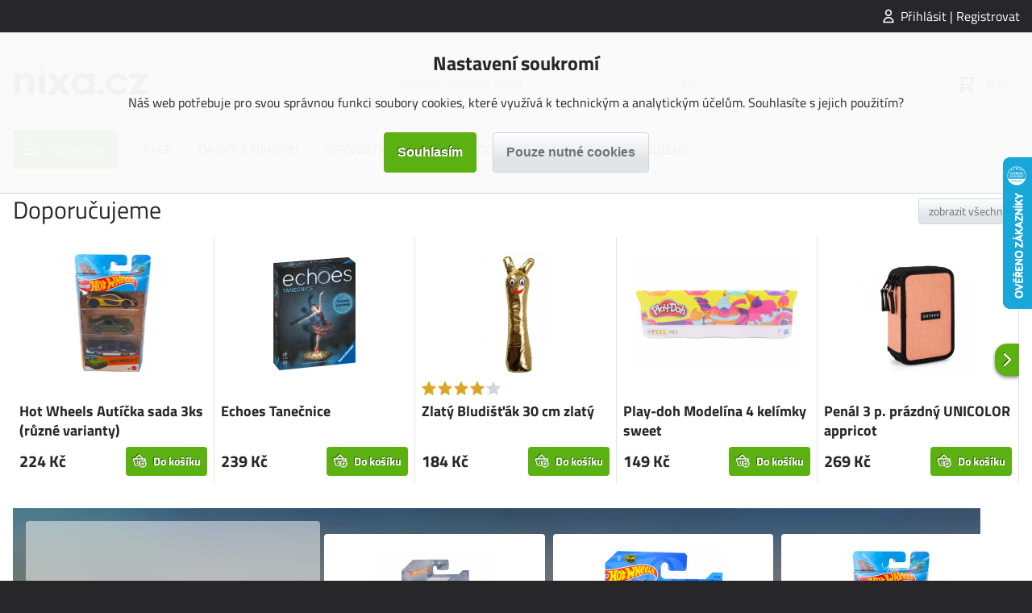

--- FILE ---
content_type: text/html; charset=utf-8
request_url: https://www.nixa.cz/bam-bam-kousatko-tresne
body_size: 36799
content:
<!DOCTYPE html>
<html lang="cs"><head><title>nixa.cz - spolehlivý český e-shop | nixa.cz</title><meta charset="utf-8"/><meta name="description" content="Původní český e-shop. Hračky, stavebnice, panenky, LEGO, deskové hry, puzzle. Tisíce produktů v nabídce skladem."/><meta http-equiv="X-UA-Compatible" content="IE=edge"/><meta name="robots" content="index,follow"/><meta name="viewport" content="width=device-width, initial-scale=1"/><meta name="copyright" content="nixa.cz"/><link rel="icon" href="https://www.nixa.cz/?cast=Media&amp;akce=nahled&amp;id=2953919&amp;typ=6" type="image/png" sizes="32x32"/><link rel="stylesheet" href="https://www.nixa.cz/styly/jquery-ui.css?cas=1535332226" type="text/css"/><link rel="stylesheet" href="https://www.nixa.cz/styly/jquery.timepicker.css?cas=1406009984" type="text/css"/><link rel="stylesheet" href="https://www.nixa.cz/styly/colorpicker.css?cas=1423065942" type="text/css"/><link rel="stylesheet" href="https://www.nixa.cz/styly/styly2.php?cas=1759308571" type="text/css"/><link rel="stylesheet" href="https://www.nixa.cz/styly/Podmenu2.php?cas=1759308571" type="text/css"/><link rel="stylesheet" href="https://www.nixa.cz/styly/Drobecky2.php?cas=1759308570" type="text/css"/><link rel="stylesheet" href="https://www.nixa.cz/styly/Prihlas2.php?cas=1759308571" type="text/css"/><link rel="stylesheet" href="https://www.nixa.cz/styly/Zprava2.php?cas=1759308571" type="text/css"/><link rel="stylesheet" href="https://www.nixa.cz/styly/Menu2.php?cas=1759308570" type="text/css"/><link rel="stylesheet" href="https://www.nixa.cz/styly/MenuTlacitko2.php?cas=1759308570" type="text/css"/><link rel="stylesheet" href="https://www.nixa.cz/styly/Kategorie2.php?cas=1759308570" type="text/css"/><link rel="stylesheet" href="https://www.nixa.cz/styly/KategorieTlacitko2.php?cas=1759308570" type="text/css"/><link rel="stylesheet" href="https://www.nixa.cz/styly/Logo2.php?cas=1759308570" type="text/css"/><link rel="stylesheet" href="https://www.nixa.cz/styly/Hledej2.php?cas=1647461208" type="text/css"/><link rel="stylesheet" href="https://www.nixa.cz/styly/Kosik2.php?cas=1759308570" type="text/css"/><link rel="stylesheet" href="https://www.nixa.cz/styly/Copyright2.php?cas=1759308570" type="text/css"/><link rel="stylesheet" href="https://www.nixa.cz/styly/Zapati2.php?cas=1759308571" type="text/css"/><link rel="stylesheet" href="https://www.nixa.cz/styly/Postranni2.php?cas=1759308571" type="text/css"/><link rel="stylesheet" href="https://www.nixa.cz/styly/ObrazekZahlavi2.php?cas=1759308570" type="text/css"/><link rel="stylesheet" href="https://www.nixa.cz/styly/ObrazekPozadi2.php?cas=1759308570" type="text/css"/><link rel="stylesheet" href="https://www.nixa.cz/styly/ListaZahlavi2.php?cas=1759308570" type="text/css"/><link rel="stylesheet" href="https://www.nixa.cz/styly/ListaCookies2.php?cas=1759308944" type="text/css"/><link rel="stylesheet" href="https://www.nixa.cz/styly/VyberJazyk2.php?cas=1759308571" type="text/css"/><link rel="stylesheet" href="https://www.nixa.cz/styly/VyberMena2.php?cas=1759308571" type="text/css"/><link rel="stylesheet" href="https://www.nixa.cz/styly/Odber2.php?cas=1759308570" type="text/css"/><style>:root {

  --color-primary: #5bb112;
  --color-primary-light: #74df16;
  --color-primary-dark: #4d950f;

  --color-secondary: #a31041;
  --color-secondary-light: #cc1452;
  --color-secondary-dark: #820d34;

  /* tyto barvy by se nemely menit: */
  --color-success: #16a34a;
  --color-warning: #ea580c;
  --color-error: #dc2626;
  --color-info: #0284c7;

  --color-black: #000;
  --color-dark: #27272A;
  --color-darkgray: #71717a;
  --color-gray: #d1d5db;
  --color-lightgray: #e2e5e7;
  --color-light: #f3f4f6;
  --color-white: #fff;

  --color-produkt-pripravujeme: #22bcfc;
  --bg-akce-odpocet: #ffded1;

}






#logo a:hover {
  box-shadow: none;
}</style><script type="text/javascript" src="https://www.nixa.cz/skripty/jquery-3.2.1.min.js?cas=1494865790"></script><script type="text/javascript" src="https://www.nixa.cz/skripty/jquery-ui.min.js?cas=1499191628"></script><script type="text/javascript" src="https://www.nixa.cz/skripty/jquery.timepicker.js?cas=1652614133"></script><script type="text/javascript" src="https://www.nixa.cz/?cas=1759308942&amp;cast=Soubor&amp;akce=datepicker"></script><script type="text/javascript" src="https://www.nixa.cz/skripty/colorpicker.js?cas=1759308942"></script><script type="text/javascript" src="https://www.nixa.cz/tinymce/tinymce.min.js?cas=1641418149"></script><script type="text/javascript" src="https://widget.packeta.com/v6/www/js/library.js"></script><script type="text/javascript" src="https://www.nixa.cz/skripty/skripty.php?cas=1759308570"></script><!-- Global site tag (gtag.js) - Google Analytics -->
<script async src="https://www.googletagmanager.com/gtag/js?id=G-HSGKLN0PL1"></script>
<script>
  window.dataLayer = window.dataLayer || [];
  function gtag(){dataLayer.push(arguments);}
  gtag('js', new Date());
  gtag('config', 'G-HSGKLN0PL1');
  var gtagConsent = (ziskejConsent() ? 'granted' : 'denied');
  gtag('consent', 'default', {
  'ad_storage': gtagConsent,
  'ad_user_data': gtagConsent,
  'ad_personalization': gtagConsent,
  'analytics_storage': gtagConsent
  });
</script>
<!-- Global site tag (gtag.js) - Google Ads: 1048365181 -->
<script async src="https://www.googletagmanager.com/gtag/js?id=AW-1048365181"></script>
<script>
  window.dataLayer = window.dataLayer || [];
  function gtag(){dataLayer.push(arguments);}
  gtag('js', new Date());
  gtag('config', 'AW-1048365181');
  var gtagConsent = (ziskejConsent() ? 'granted' : 'denied');
  gtag('consent', 'default', {
  'ad_storage': gtagConsent,
  'ad_user_data': gtagConsent,
  'ad_personalization': gtagConsent,
  'analytics_storage': gtagConsent
  });
</script>


<script type="text/javascript" src="https://c.seznam.cz/js/rc.js"></script>
<script>
  var retargetingConf = {
    rtgId: 37415,
    consent: (ziskejConsent() ? 1 : 0),
  };
  if (window.rc && window.rc.retargetingHit) {
    window.rc.retargetingHit(retargetingConf);
  }
</script>




<!-- heureka panel bocni -->
<script type="text/javascript">
//<![CDATA[
var _hwq = _hwq || [];
    _hwq.push(['setKey', 'B384E761E5AB3DEDA59B1C5BF4BB9F99']);_hwq.push(['setTopPos', '130']);_hwq.push(['showWidget', '22']);(function() {
    var ho = document.createElement('script'); ho.type = 'text/javascript'; ho.async = true;
    ho.src = 'https://cz.im9.cz/direct/i/gjs.php?n=wdgt&sak=B384E761E5AB3DEDA59B1C5BF4BB9F99';
    var s = document.getElementsByTagName('script')[0]; s.parentNode.insertBefore(ho, s);
})();
//]]>
</script>

<!-- Meta Pixel Code -->
<script>
!function(f,b,e,v,n,t,s)
{if(f.fbq)return;n=f.fbq=function(){n.callMethod?
n.callMethod.apply(n,arguments):n.queue.push(arguments)};
if(!f._fbq)f._fbq=n;n.push=n;n.loaded=!0;n.version='2.0';
n.queue=[];t=b.createElement(e);t.async=!0;
t.src=v;s=b.getElementsByTagName(e)[0];
s.parentNode.insertBefore(t,s)}(window, document,'script',
'https://connect.facebook.net/en_US/fbevents.js');
fbq('init', '512623738493891');
fbq('track', 'PageView');
</script>
<noscript><img height="1" width="1" style="display:none"
src="https://www.facebook.com/tr?id=512623738493891&ev=PageView&noscript=1"
/></noscript>
<!-- End Meta Pixel Code --></head><body><div id="stranka" class="obsah-vychozi"><header id="zahlavi"><div id="zahlavi-top"><div id="zahlavi-top-obsah"><div id="mPrihlas"><a href="#" id="zobraz_mPrihlas" class="zobrazPrihlaseni">Přihlásit | Registrovat</a></div></div></div><div id="zahlavi-cookies"><div id="lista-cookies"><div class="cookies-obsah"><div class="cookies-nadpis">Nastavení soukromí</div><div class="cookies-popis">Náš web potřebuje pro svou správnou funkci soubory cookies, které využívá k technickým a analytickým účelům. Souhlasíte s jejich použitím?</div><form class="jednoduchy" action="https://www.nixa.cz/?cast=Uzivatel&amp;akce=cookies" method="post"><div class="cookies-tlacitka"><input type="submit" value="Souhlasím" class="submit"/><input type="submit" value="Pouze nutné cookies" name="nesouhlas" class="submit tlacitkoSvetle"/></div><div class="clear"><input type="hidden" name="navrat" value="YTU1ZDgxMDVlOWJjZTMyYjE1M2RlYmI0NjI0Mzc2MmZodHRwczovL3d3dy5uaXhhLmN6L2JhbS1iYW0ta291c2F0a28tdHJlc25lP2g9JmRhbHNpPTAmaWRXZWJIb21lcGFnZT0="/></div></form></div></div></div><div id="zahlavi-obsah"><a href="#" id="zprava" style="display:none;" class="zpravaNeuspech"></a><div id="logo"><a href="https://www.nixa.cz/"><img src="https://www.nixa.cz/?id=1378762&amp;typ=5&amp;cast=Media&amp;akce=nahled" alt="" class="obrazek"/></a></div><div id="zahlavi-stred"><a href="#" id="kategorie-tlacitko" class="tlacitko"><span>Kategorie</span></a><form method="get" id="mHledejForm" class="jednoduchy" action="https://www.nixa.cz/?cast=Vychozi&amp;akce=vychozi"><div><span><input id="h" name="h" type="text" value="" placeholder="Zadejte hledaný výraz ..." autocomplete="off" class="tbox fulltext"/></span><input type="submit" value="" id="mHledejSubmit" class="submit"/></div><div class="clear"><input type="hidden" name="cast" value="Vychozi"/><input type="hidden" name="akce" value="vychozi"/></div></form></div><div id="zahlavi-vpravo"><div id="mKosik"><a href="https://www.nixa.cz/kosik" id="mKosikOdkaz"><span id="mKosik-pocet" class="badge"></span><span id="mKosik-cena">0 Kč</span></a><div id="mKosik-produkty"><a href="https://www.nixa.cz/kosik" class="mKosik-prejit">Přejít do košíku</a></div></div><a href="#" id="menu-tlacitko"></a></div></div><div id="zahlavi-menu"><ul id="menu" class="menu2"><li id="kategorie-tlacitko-menu"><a href="#" id="menu_0">Kategorie</a></li><li><a href="/akcni-zbozi" id="menu_299">AKCE</a></li><li><a href="/darek-ke-kazdemu-nakupu-zdarma" id="menu_261">DÁRKY K NÁKUPU</a></li><li><a href="/vernostni-program" id="menu_237">VĚRNOSTNÍ PROGRAM</a></li><li><a href="/doruceni-a-platba-nixa" id="menu_262">DORUČENÍ A PLATBA</a></li><li><a href="/nixa-blog" id="menu_298">BLOGUJEME</a></li></ul></div></header><main><div id="obsah_nahore"><div id="mKategorie"><ul id="mKategorie-list" class="mKategorie"><li><a href="https://www.nixa.cz/puzzle-hry-hlavolamy?seradsmer=" id="kategorie_647" class="slozka">Stavebnice, Kreativní</a><div class="mKategorie-obrazek"><div class="mKategorie-obrazek-nahore"><a href="https://www.nixa.cz/puzzle-hry-hlavolamy?seradsmer=">Vše v kategorii Stavebnice, Kreativní</a></div><ul><li><img src="https://www.nixa.cz/?id=1055690&amp;typ=14&amp;param=1&amp;cast=Media&amp;akce=nahled" alt=""/><a href="https://www.nixa.cz/stavebnice-lego?seradsmer=" id="kategorie_886">Lego</a><ul class="mKategorie-posledni"><li><a href="https://www.nixa.cz/lego-podle-edice?seradsmer=" id="kategorie_896">Podle edice</a></li><li><a href="https://www.nixa.cz/lego-podle-zajmu?seradsmer=" id="kategorie_923">Podle zájmu</a></li><li><a href="https://www.nixa.cz/podle-serialu-a-filmu?seradsmer=" id="kategorie_944">Podle seriálů a filmů</a></li><li><a href="https://www.nixa.cz/podle-veku?seradsmer=" id="kategorie_922">Podle věku</a></li></ul></li><li><a href="https://www.nixa.cz/picasso-stavebnice?seradsmer=" id="kategorie_2386">Picasso</a></li><li><img src="https://www.nixa.cz/?id=1813091&amp;typ=14&amp;param=1&amp;cast=Media&amp;akce=nahled" alt=""/><a href="https://www.nixa.cz/kreativni-tvoreni?seradsmer=" id="kategorie_1533">Kreativní tvoření</a><ul class="mKategorie-posledni"><li><a href="https://www.nixa.cz/melissa-doug?seradsmer=" id="kategorie_2389">MELISSA &amp; DOUG</a></li><li><a href="https://www.nixa.cz/namaluj-sam?seradsmer=" id="kategorie_1536">Namaluj</a></li><li><a href="https://www.nixa.cz/vypestuj?seradsmer=" id="kategorie_1537">Vypěstuj</a></li><li><a href="https://www.nixa.cz/vyrob-si-sam?seradsmer=" id="kategorie_1534">Vyrob</a></li><li><a href="https://www.nixa.cz/zkonstruuj-sam?seradsmer=" id="kategorie_1535">Zkonstruuj</a></li></ul></li><li><img src="https://www.nixa.cz/?id=791364&amp;typ=14&amp;param=1&amp;cast=Media&amp;akce=nahled" alt=""/><a href="https://www.nixa.cz/kategorie-stavebnice?seradsmer=" id="kategorie_982">Stavebnice</a><ul class="mKategorie-posledni"><li><a href="https://www.nixa.cz/playmobil?seradsmer=" id="kategorie_1713">PLAYMOBIL</a></li><li><a href="https://www.nixa.cz/gravitrax?seradsmer=" id="kategorie_983">Gravitrax</a></li><li><a href="https://www.nixa.cz/mega-bloks?seradsmer=" id="kategorie_1546">Mega Bloks</a></li><li><a href="https://www.nixa.cz/merkur?seradsmer=" id="kategorie_984">Merkur</a></li><li><a href="https://www.nixa.cz/seva?seradsmer=" id="kategorie_985">Seva</a></li><li><a href="https://www.nixa.cz/cheva?seradsmer=" id="kategorie_1459">Cheva</a></li><li><a href="https://www.nixa.cz/teifoc?seradsmer=" id="kategorie_986">Teifoc</a></li></ul></li><li><img src="https://www.nixa.cz/?id=4005658&amp;typ=14&amp;param=1&amp;cast=Media&amp;akce=nahled" alt=""/><a href="https://www.nixa.cz/fingerboardy?seradsmer=" id="kategorie_2132">Fingerboardy</a><ul class="mKategorie-posledni"><li><a href="https://www.nixa.cz/hot-wheels-fingerboardy?seradsmer=" id="kategorie_2133">Hot Wheels</a></li><li><a href="https://www.nixa.cz/tech-deck?seradsmer=" id="kategorie_1460">Tech Deck</a></li></ul></li><li><img src="https://www.nixa.cz/?id=1309063&amp;typ=14&amp;param=1&amp;cast=Media&amp;akce=nahled" alt=""/><a href="https://www.nixa.cz/plastove-kostkove-stavebnice?seradsmer=" id="kategorie_1340">Plastové kostkové stavebnice</a><ul class="mKategorie-posledni"><li><a href="https://www.nixa.cz/sluban?seradsmer=" id="kategorie_1342">Sluban</a></li><li><a href="https://www.nixa.cz/qman?seradsmer=" id="kategorie_1341">Qman</a></li><li><a href="https://www.nixa.cz/zakladni-desky-plastove?seradsmer=" id="kategorie_1476">Základové desky</a></li></ul></li><li><img src="https://www.nixa.cz/?id=1280806&amp;typ=14&amp;param=1&amp;cast=Media&amp;akce=nahled" alt=""/><a href="https://www.nixa.cz/creart?seradsmer=" id="kategorie_1305">CreArt</a><ul class="mKategorie-posledni"><li><a href="https://www.nixa.cz/filmove-podle-serialu?seradsmer=" id="kategorie_1306">Filmové, podle seriálů</a></li><li><a href="https://www.nixa.cz/zvirata-creart?seradsmer=" id="kategorie_1307">Zvířata</a></li><li><a href="https://www.nixa.cz/ostatni-creart?seradsmer=" id="kategorie_1308">Ostatní</a></li></ul></li><li><img src="https://www.nixa.cz/?id=1156289&amp;typ=14&amp;param=1&amp;cast=Media&amp;akce=nahled" alt=""/><a href="https://www.nixa.cz/hudebni-nastroje-kreativni?seradsmer=" id="kategorie_1298">Hudební nástroje</a><ul class="mKategorie-posledni"><li><a href="https://www.nixa.cz/bici-nastroje?seradsmer=" id="kategorie_1299">Bicí</a></li><li><a href="https://www.nixa.cz/bubinky-nastroje?seradsmer=" id="kategorie_1300">Bubínky</a></li><li><a href="https://www.nixa.cz/klavesy-piana?seradsmer=" id="kategorie_1480">Klávesy, piána</a></li><li><a href="https://www.nixa.cz/kytara-nastroje?seradsmer=" id="kategorie_1505">Kytara</a></li><li><a href="https://www.nixa.cz/xylofony-a-ostatni?seradsmer=" id="kategorie_1506">Xylofony a ostatní</a></li></ul></li><li><img src="https://www.nixa.cz/?id=965691&amp;typ=14&amp;param=1&amp;cast=Media&amp;akce=nahled" alt=""/><a href="https://www.nixa.cz/modelovaci-hmoty?seradsmer=" id="kategorie_1221">Modelíny a plastelíny</a><ul class="mKategorie-posledni"><li><a href="https://www.nixa.cz/play-doh?seradsmer=" id="kategorie_1222">Play Doh</a></li><li><a href="https://www.nixa.cz/kinetic-sand?seradsmer=" id="kategorie_1314">Kinetic Sand</a></li><li><a href="https://www.nixa.cz/m-modeliny-ostatni?seradsmer=" id="kategorie_1238">Ostatní</a></li></ul></li><li><img src="https://www.nixa.cz/?id=2056030&amp;typ=14&amp;param=1&amp;cast=Media&amp;akce=nahled" alt=""/><a href="https://www.nixa.cz/elektronicke-hracky?seradsmer=" id="kategorie_1567">Elektronické hračky</a><ul class="mKategorie-posledni"><li><a href="https://www.nixa.cz/naucne-vzdelavaci?seradsmer=" id="kategorie_1593">Naučné, vzdělávací</a></li></ul></li><li><img src="https://www.nixa.cz/?id=1962954&amp;typ=14&amp;param=1&amp;cast=Media&amp;akce=nahled" alt=""/><a href="https://www.nixa.cz/zdobeni-tela?seradsmer=" id="kategorie_1583">Zdobení těla</a><ul class="mKategorie-posledni"><li><a href="https://www.nixa.cz/hraci-skrinky?seradsmer=" id="kategorie_2242">Hrací skříňky</a></li><li><a href="https://www.nixa.cz/kosmeticke-kufriky-stolky?seradsmer=" id="kategorie_2134">Kosmetické kufříky, stolky</a></li><li><a href="https://www.nixa.cz/tetovani-detske?seradsmer=" id="kategorie_1584">Tetování</a></li><li><a href="https://www.nixa.cz/vlasy-a-oblicej?seradsmer=" id="kategorie_1585">Vlasy a obličej</a></li><li><a href="https://www.nixa.cz/ostatni-ruzne?seradsmer=" id="kategorie_1586">Ostatní</a></li></ul></li></ul><div class="mKategorie-obrazek-dole"><a href="https://www.nixa.cz/puzzle-hry-hlavolamy?seradsmer=">Vše v kategorii Stavebnice, Kreativní</a></div><span class="mKategorie-obrazek-zavrit" tabindex="0"></span></div></li><li><a href="https://www.nixa.cz/hry-puzzle?seradsmer=" id="kategorie_879" class="slozka">Puzzle</a><div class="mKategorie-obrazek"><div class="mKategorie-obrazek-nahore"><a href="https://www.nixa.cz/hry-puzzle?seradsmer=">Vše v kategorii Puzzle</a></div><ul><li><img src="https://www.nixa.cz/?id=1722995&amp;typ=14&amp;param=1&amp;cast=Media&amp;akce=nahled" alt=""/><a href="https://www.nixa.cz/podle-poctu-dilku?seradsmer=" id="kategorie_997">Podle počtu dílků</a><ul class="mKategorie-posledni"><li><a href="https://www.nixa.cz/hracky-puzzle-do-50-dilku?seradsmer=" id="kategorie_880">Do 50 dílků</a></li><li><a href="https://www.nixa.cz/hracky-puzzle-az-300-dilku?seradsmer=" id="kategorie_881">51 až 300 dílků</a></li><li><a href="https://www.nixa.cz/hracky-puzzle-az-1000-dilku?seradsmer=" id="kategorie_882">301 až 1000 dílků</a></li><li><a href="https://www.nixa.cz/hracky-puzzle-az-2000-dilku?seradsmer=" id="kategorie_883">1001 až 2000 dílků</a></li><li><a href="https://www.nixa.cz/hracky-puzzle-az-5000-dilku?seradsmer=" id="kategorie_884">2001 až 5000 dílků</a></li></ul></li><li><img src="https://www.nixa.cz/?id=1723001&amp;typ=14&amp;param=1&amp;cast=Media&amp;akce=nahled" alt=""/><a href="https://www.nixa.cz/podle-temat?seradsmer=" id="kategorie_996">Podle témat</a><ul class="mKategorie-posledni"><li><a href="https://www.nixa.cz/budovy?seradsmer=" id="kategorie_1014">Budovy</a></li><li><a href="https://www.nixa.cz/detske-motivy?seradsmer=" id="kategorie_1009">Dětské motivy</a></li><li><a href="https://www.nixa.cz/hracky-puzzle-dopravni-prostredky?seradsmer=" id="kategorie_1013">Dopravní prostředky</a></li><li><a href="https://www.nixa.cz/filmy-hry-a-serialy?seradsmer=" id="kategorie_1010">Filmy, hry a seriály</a></li><li><a href="https://www.nixa.cz/puzzle-mapy?seradsmer=" id="kategorie_1011">Mapy</a></li><li><a href="https://www.nixa.cz/puzzle-lide?seradsmer=" id="kategorie_1016">Lidé</a></li><li><a href="https://www.nixa.cz/puzzle-priroda?seradsmer=" id="kategorie_1005">Příroda</a></li><li><a href="https://www.nixa.cz/romanticke?seradsmer=" id="kategorie_1004">Romantika</a></li><li><a href="https://www.nixa.cz/sport?seradsmer=" id="kategorie_1017">Sport</a></li><li><a href="https://www.nixa.cz/staty-a-mesta?seradsmer=" id="kategorie_1012">Státy a města</a></li><li><a href="https://www.nixa.cz/umelecke?seradsmer=" id="kategorie_1006">Umělecké</a></li><li><a href="https://www.nixa.cz/vanoce-puzzle?seradsmer=" id="kategorie_1631">Vánoce</a></li><li><a href="https://www.nixa.cz/puzzle-vesmir?seradsmer=" id="kategorie_1007">Vesmír</a></li><li><a href="https://www.nixa.cz/puzzle-zvirata?seradsmer=" id="kategorie_1015">Zvířata</a></li><li><a href="https://www.nixa.cz/puzzle-ostatni?seradsmer=" id="kategorie_1008">Ostatní</a></li></ul></li><li><img src="https://www.nixa.cz/?id=1722999&amp;typ=14&amp;param=1&amp;cast=Media&amp;akce=nahled" alt=""/><a href="https://www.nixa.cz/hracky-puzzle-d?seradsmer=" id="kategorie_888">3D puzzle</a><ul class="mKategorie-posledni"><li><a href="https://www.nixa.cz/hylkies?seradsmer=" id="kategorie_2251">Hylkies</a></li><li><a href="https://www.nixa.cz/plastove-3d-puzzle?seradsmer=" id="kategorie_1507">Plastové 3D Puzzle</a></li><li><a href="https://www.nixa.cz/drevene-3d-puzzle?seradsmer=" id="kategorie_1508">Dřevěné 3D Puzzle</a></li><li><a href="https://www.nixa.cz/mechanicke-3d-puzzle?seradsmer=" id="kategorie_1511">Mechanické 3D puzzle</a></li><li><a href="https://www.nixa.cz/roboticke-3d-puzzle?seradsmer=" id="kategorie_1518">Robotické 3D puzzle</a></li><li><a href="https://www.nixa.cz/solarni-3d-puzzle?seradsmer=" id="kategorie_1519">Solární 3D puzzle</a></li></ul></li><li><img src="https://www.nixa.cz/?id=1722994&amp;typ=14&amp;param=1&amp;cast=Media&amp;akce=nahled" alt=""/><a href="https://www.nixa.cz/exit-puzzle?seradsmer=" id="kategorie_1002">EXIT puzzle</a></li><li><img src="https://www.nixa.cz/?id=1722998&amp;typ=14&amp;param=1&amp;cast=Media&amp;akce=nahled" alt=""/><a href="https://www.nixa.cz/puzzle-pro-nejmensi?seradsmer=" id="kategorie_1001">Pro nejmenší</a><ul class="mKategorie-posledni"><li><a href="https://www.nixa.cz/motoricke-vzdelavaci?seradsmer=" id="kategorie_1867">Motorické, vzdělávací</a></li><li><a href="https://www.nixa.cz/penove-podlahove-puzzle?seradsmer=" id="kategorie_1866">Pěnové, podlahové puzzle</a></li><li><a href="https://www.nixa.cz/montessori-puzzle?seradsmer=" id="kategorie_1477">Montessori</a></li></ul></li><li><img src="https://www.nixa.cz/?id=1723002&amp;typ=14&amp;param=1&amp;cast=Media&amp;akce=nahled" alt=""/><a href="https://www.nixa.cz/puzzle-pro-dospele?seradsmer=" id="kategorie_1000">Pro dospělé</a></li><li><img src="https://www.nixa.cz/?id=1723000&amp;typ=14&amp;param=1&amp;cast=Media&amp;akce=nahled" alt=""/><a href="https://www.nixa.cz/hracky-puzzle-puzzlebally?seradsmer=" id="kategorie_885">Puzzlebally</a></li><li><img src="https://www.nixa.cz/?id=1722997&amp;typ=14&amp;param=1&amp;cast=Media&amp;akce=nahled" alt=""/><a href="https://www.nixa.cz/vkladaci?seradsmer=" id="kategorie_998">Vkládací</a></li><li><img src="https://www.nixa.cz/?id=1723003&amp;typ=14&amp;param=1&amp;cast=Media&amp;akce=nahled" alt=""/><a href="https://www.nixa.cz/drevene-puzzle?seradsmer=" id="kategorie_1313">Dřevěné puzzle</a></li><li><a href="https://www.nixa.cz/hracky-puzzle-prislusenstvi?seradsmer=" id="kategorie_887">Příslušenství</a></li></ul><div class="mKategorie-obrazek-dole"><a href="https://www.nixa.cz/hry-puzzle?seradsmer=">Vše v kategorii Puzzle</a></div><span class="mKategorie-obrazek-zavrit" tabindex="0"></span></div></li><li><a href="https://www.nixa.cz/spolecenske-hry?seradsmer=" id="kategorie_660" class="slozka">Společenské hry</a><div class="mKategorie-obrazek"><div class="mKategorie-obrazek-nahore"><a href="https://www.nixa.cz/spolecenske-hry?seradsmer=">Vše v kategorii Společenské hry</a></div><ul><li><img src="https://www.nixa.cz/?id=783492&amp;typ=14&amp;param=1&amp;cast=Media&amp;akce=nahled" alt=""/><a href="https://www.nixa.cz/detske?seradsmer=" id="kategorie_732">Dětské</a><ul class="mKategorie-posledni"><li><a href="https://www.nixa.cz/cestovni?seradsmer=" id="kategorie_749">Cestovní</a></li><li><a href="https://www.nixa.cz/deskove?seradsmer=" id="kategorie_747">Deskové</a></li><li><a href="https://www.nixa.cz/hry-detske-karetni?seradsmer=" id="kategorie_750">Karetní</a></li><li><a href="https://www.nixa.cz/podle-filmu-a-postavicek?seradsmer=" id="kategorie_753">Podle filmů a postaviček</a></li><li><a href="https://www.nixa.cz/pohadkove?seradsmer=" id="kategorie_752">Pohádkové</a></li><li><a href="https://www.nixa.cz/hry-pro-nejmensi?seradsmer=" id="kategorie_754">Pro nejmenší</a></li><li><a href="https://www.nixa.cz/vzdelavaci?seradsmer=" id="kategorie_755">Vzdělávací</a></li><li><a href="https://www.nixa.cz/pexeso?seradsmer=" id="kategorie_2181">PEXESO</a></li></ul></li><li><img src="https://www.nixa.cz/?id=783493&amp;typ=14&amp;param=1&amp;cast=Media&amp;akce=nahled" alt=""/><a href="https://www.nixa.cz/hry-hlavolamy?seradsmer=" id="kategorie_743">Hlavolamy</a><ul class="mKategorie-posledni"><li><a href="https://www.nixa.cz/pro-deti?seradsmer=" id="kategorie_760">Pro děti</a></li><li><a href="https://www.nixa.cz/pro-dospele?seradsmer=" id="kategorie_759">Pro dospělé</a></li><li><a href="https://www.nixa.cz/hry-rubikova-kostka?seradsmer=" id="kategorie_756">Rubikova kostka</a></li></ul></li><li><img src="https://www.nixa.cz/?id=783494&amp;typ=14&amp;param=1&amp;cast=Media&amp;akce=nahled" alt=""/><a href="https://www.nixa.cz/karetni?seradsmer=" id="kategorie_731">Karetní</a><ul class="mKategorie-posledni"><li><a href="https://www.nixa.cz/bang?seradsmer=" id="kategorie_1492">Bang</a></li><li><a href="https://www.nixa.cz/cerne-historky?seradsmer=" id="kategorie_804">Černé historky</a></li><li><a href="https://www.nixa.cz/karetni-detske?seradsmer=" id="kategorie_803">Dětské</a></li><li><a href="https://www.nixa.cz/dixit?seradsmer=" id="kategorie_802">Dixit</a></li><li><a href="https://www.nixa.cz/dobble?seradsmer=" id="kategorie_801">Dobble</a></li><li><a href="https://www.nixa.cz/labilni-jednorozci?seradsmer=" id="kategorie_2135">Labilní jednorožci</a></li><li><a href="https://www.nixa.cz/munchkin?seradsmer=" id="kategorie_798">Munchkin</a></li><li><a href="https://www.nixa.cz/karetni-rpg?seradsmer=" id="kategorie_795">RPG, Strategie</a></li><li><a href="https://www.nixa.cz/sberatelske?seradsmer=" id="kategorie_794">Sběratelské</a></li></ul></li><li><img src="https://www.nixa.cz/?id=1110828&amp;typ=14&amp;param=1&amp;cast=Media&amp;akce=nahled" alt=""/><a href="https://www.nixa.cz/pok-pokemon?seradsmer=" id="kategorie_1268">Pokémon</a><ul class="mKategorie-posledni"><li><a href="https://www.nixa.cz/karty-boostery-pokemon?seradsmer=" id="kategorie_1576">Karty, boostery</a></li><li><a href="https://www.nixa.cz/rozsireni?seradsmer=" id="kategorie_1502">Rozšíření / speciály / sety</a></li><li><a href="https://www.nixa.cz/pokebally-a-pokemon-hracky?seradsmer=" id="kategorie_1578">Pokébally a Pokémon hračky</a></li><li><a href="https://www.nixa.cz/alba-obaly?seradsmer=" id="kategorie_1718">Alba, Obaly</a></li></ul></li><li><img src="https://www.nixa.cz/?id=783495&amp;typ=14&amp;param=1&amp;cast=Media&amp;akce=nahled" alt=""/><a href="https://www.nixa.cz/klasicke-a-retro?seradsmer=" id="kategorie_740">Klasické a retro</a><ul class="mKategorie-posledni"><li><a href="https://www.nixa.cz/dostihy-a-sazky?seradsmer=" id="kategorie_834">Dostihy a sázky</a></li><li><a href="https://www.nixa.cz/retro-monopoly?seradsmer=" id="kategorie_835">Monopoly</a></li><li><a href="https://www.nixa.cz/retro-ostatni?seradsmer=" id="kategorie_837">Ostatní</a></li></ul></li><li><img src="https://www.nixa.cz/?id=783497&amp;typ=14&amp;param=1&amp;cast=Media&amp;akce=nahled" alt=""/><a href="https://www.nixa.cz/kooperativni?seradsmer=" id="kategorie_730">Kooperativní</a><ul class="mKategorie-posledni"><li><a href="https://www.nixa.cz/kooperativni-fantasy?seradsmer=" id="kategorie_791">Fantasy</a></li><li><a href="https://www.nixa.cz/kooperativni-rodinne?seradsmer=" id="kategorie_874">Rodinné</a></li><li><a href="https://www.nixa.cz/hry-sci-fi?seradsmer=" id="kategorie_789">Sci-fi</a></li><li><a href="https://www.nixa.cz/unikovky-detektivni?seradsmer=" id="kategorie_788">Únikovky, detektivní</a></li><li><a href="https://www.nixa.cz/kooperativni-ostatni?seradsmer=" id="kategorie_790">Ostatní</a></li></ul></li><li><img src="https://www.nixa.cz/?id=786460&amp;typ=14&amp;param=1&amp;cast=Media&amp;akce=nahled" alt=""/><a href="https://www.nixa.cz/hry-party?seradsmer=" id="kategorie_841">Párty</a><ul class="mKategorie-posledni"><li><a href="https://www.nixa.cz/bang-hry?seradsmer=" id="kategorie_1493">Bang</a></li><li><a href="https://www.nixa.cz/party-cerne-historky?seradsmer=" id="kategorie_857">Černé historky</a></li><li><a href="https://www.nixa.cz/kreslici-a-kreativni?seradsmer=" id="kategorie_1498">Kreslící a kreativní</a></li><li><a href="https://www.nixa.cz/party-kryci-jmena?seradsmer=" id="kategorie_856">Krycí jména</a></li><li><a href="https://www.nixa.cz/party-alias?seradsmer=" id="kategorie_855">Party Alias</a></li><li><a href="https://www.nixa.cz/postrehove?seradsmer=" id="kategorie_1497">Postřehové</a></li><li><a href="https://www.nixa.cz/se-slovy?seradsmer=" id="kategorie_1496">Se slovy</a></li><li><a href="https://www.nixa.cz/party-unikove?seradsmer=" id="kategorie_853">Únikové</a></li><li><a href="https://www.nixa.cz/party-vedomostni?seradsmer=" id="kategorie_859">Vědomostní</a></li><li><a href="https://www.nixa.cz/vybusna-kotatka?seradsmer=" id="kategorie_860">Výbušná koťátka</a></li><li><a href="https://www.nixa.cz/party-ostatni?seradsmer=" id="kategorie_861">Ostatní</a></li></ul></li><li><img src="https://www.nixa.cz/?id=783500&amp;typ=14&amp;param=1&amp;cast=Media&amp;akce=nahled" alt=""/><a href="https://www.nixa.cz/podle-filmu-a-her?seradsmer=" id="kategorie_741">Podle filmů a her</a><ul class="mKategorie-posledni"><li><a href="https://www.nixa.cz/hry-fortnite?seradsmer=" id="kategorie_851">Fortnite</a></li><li><a href="https://www.nixa.cz/harry-potter?seradsmer=" id="kategorie_842">Harry Potter</a></li><li><a href="https://www.nixa.cz/hra-o-truny?seradsmer=" id="kategorie_845">Hra o trůny</a></li><li><a href="https://www.nixa.cz/hry-marvel?seradsmer=" id="kategorie_1274">Marvel</a></li><li><a href="https://www.nixa.cz/hry-minecraft?seradsmer=" id="kategorie_846">Minecraft</a></li><li><a href="https://www.nixa.cz/hry-star-wars?seradsmer=" id="kategorie_847">Star Wars</a></li><li><a href="https://www.nixa.cz/hry-tlapkova-patrola?seradsmer=" id="kategorie_848">Tlapková patrola</a></li><li><a href="https://www.nixa.cz/filmove-ostatni?seradsmer=" id="kategorie_852">Ostatni</a></li></ul></li><li><img src="https://www.nixa.cz/?id=783501&amp;typ=14&amp;param=1&amp;cast=Media&amp;akce=nahled" alt=""/><a href="https://www.nixa.cz/rodinne?seradsmer=" id="kategorie_735">Rodinné</a><ul class="mKategorie-posledni"><li><a href="https://www.nixa.cz/carcassonne?seradsmer=" id="kategorie_818">Carcassonne</a></li><li><a href="https://www.nixa.cz/rodinne-dobble?seradsmer=" id="kategorie_817">Dobble</a></li><li><a href="https://www.nixa.cz/rodinne-dostihy-a-sazky?seradsmer=" id="kategorie_876">Dostihy a sázky</a></li><li><a href="https://www.nixa.cz/rodinne-karetni?seradsmer=" id="kategorie_816">Karetní</a></li><li><a href="https://www.nixa.cz/rodinne-historicke?seradsmer=" id="kategorie_878">Historické</a></li><li><a href="https://www.nixa.cz/rodinne-kooperativni?seradsmer=" id="kategorie_815">Kooperativní</a></li><li><a href="https://www.nixa.cz/kryci-jmena?seradsmer=" id="kategorie_814">Krycí jména</a></li><li><a href="https://www.nixa.cz/monopoly?seradsmer=" id="kategorie_813">Monopoly</a></li><li><a href="https://www.nixa.cz/sady-her?seradsmer=" id="kategorie_812">Sady her</a></li><li><a href="https://www.nixa.cz/scrabble-a-kris-kros?seradsmer=" id="kategorie_811">Scrabble a Kris-kros</a></li><li><a href="https://www.nixa.cz/rodinne-strategicke?seradsmer=" id="kategorie_1273">Strategické</a></li><li><a href="https://www.nixa.cz/rodinne-vedomostni?seradsmer=" id="kategorie_810">Vědomostní</a></li><li><a href="https://www.nixa.cz/rodinne-unikovky?seradsmer=" id="kategorie_809">Únikovky</a></li><li><a href="https://www.nixa.cz/rodinne-ostatni?seradsmer=" id="kategorie_877">Ostatní</a></li></ul></li><li><img src="https://www.nixa.cz/?id=786462&amp;typ=14&amp;param=1&amp;cast=Media&amp;akce=nahled" alt=""/><a href="https://www.nixa.cz/rychle-hry?seradsmer=" id="kategorie_739">Rychlé hry</a><ul class="mKategorie-posledni"><li><a href="https://www.nixa.cz/do-30-minut?seradsmer=" id="kategorie_832">Do 30 minut</a></li><li><a href="https://www.nixa.cz/rychle-ostatni?seradsmer=" id="kategorie_833">Ostatní</a></li></ul></li><li><img src="https://www.nixa.cz/?id=7048504&amp;typ=14&amp;param=1&amp;cast=Media&amp;akce=nahled" alt=""/><a href="https://www.nixa.cz/strategicke?seradsmer=" id="kategorie_738">Strategické</a><ul class="mKategorie-posledni"><li><a href="https://www.nixa.cz/budovatelske?seradsmer=" id="kategorie_766">Budovatelské</a></li><li><a href="https://www.nixa.cz/str-kooperativni?seradsmer=" id="kategorie_1270">Kooperativní</a></li><li><a href="https://www.nixa.cz/postapokalypticke?seradsmer=" id="kategorie_1276">Postapokalyptické</a></li><li><a href="https://www.nixa.cz/hry-rpg?seradsmer=" id="kategorie_764">RPG</a></li><li><a href="https://www.nixa.cz/hry-valecne?seradsmer=" id="kategorie_765">Válečné</a></li></ul></li><li><img src="https://www.nixa.cz/?id=786450&amp;typ=14&amp;param=1&amp;cast=Media&amp;akce=nahled" alt=""/><a href="https://www.nixa.cz/tematicke?seradsmer=" id="kategorie_736">Tématické</a><ul class="mKategorie-posledni"><li><a href="https://www.nixa.cz/dopravni?seradsmer=" id="kategorie_830">Dopravní</a></li><li><a href="https://www.nixa.cz/tematicke-fantasy?seradsmer=" id="kategorie_828">Fantasy</a></li><li><a href="https://www.nixa.cz/hororove?seradsmer=" id="kategorie_827">Hororové</a></li><li><a href="https://www.nixa.cz/tematicke-hudebni?seradsmer=" id="kategorie_826">Hudební</a></li><li><a href="https://www.nixa.cz/obchodni?seradsmer=" id="kategorie_825">Obchodní</a></li><li><a href="https://www.nixa.cz/tematicke-party?seradsmer=" id="kategorie_824">Párty</a></li><li><a href="https://www.nixa.cz/tematicke-pohadkove?seradsmer=" id="kategorie_823">Pohádkové</a></li><li><a href="https://www.nixa.cz/tematicke-postapokalypticke?seradsmer=" id="kategorie_1278">Postapokalyptické</a></li><li><a href="https://www.nixa.cz/tematicke-sci-fi?seradsmer=" id="kategorie_822">Sci fi</a></li><li><a href="https://www.nixa.cz/se-zviraty?seradsmer=" id="kategorie_821">Se zvířaty</a></li><li><a href="https://www.nixa.cz/tematicke-sportovni?seradsmer=" id="kategorie_820">Sportovní</a></li><li><a href="https://www.nixa.cz/deskove-hry-valecne?seradsmer=" id="kategorie_1277">Válečné</a></li></ul></li><li><img src="https://www.nixa.cz/?id=786448&amp;typ=14&amp;param=1&amp;cast=Media&amp;akce=nahled" alt=""/><a href="https://www.nixa.cz/vedomostni?seradsmer=" id="kategorie_737">Vědomostní</a><ul class="mKategorie-posledni"><li><a href="https://www.nixa.cz/vedomostni-az-kviz?seradsmer=" id="kategorie_875">AZ Kvíz</a></li><li><a href="https://www.nixa.cz/edice-cesko?seradsmer=" id="kategorie_774">Edice Česko</a></li><li><a href="https://www.nixa.cz/hry-priroda?seradsmer=" id="kategorie_771">Příroda</a></li><li><a href="https://www.nixa.cz/slovni?seradsmer=" id="kategorie_770">Slovní</a></li><li><a href="https://www.nixa.cz/hry-svet?seradsmer=" id="kategorie_769">Svět</a></li><li><a href="https://www.nixa.cz/unikovky?seradsmer=" id="kategorie_768">Únikovky</a></li><li><a href="https://www.nixa.cz/zemepisne?seradsmer=" id="kategorie_767">Zeměpisné</a></li></ul></li><li><img src="https://www.nixa.cz/?id=786459&amp;typ=14&amp;param=1&amp;cast=Media&amp;akce=nahled" alt=""/><a href="https://www.nixa.cz/vyhodne-sady-a-herni-rodiny?seradsmer=" id="kategorie_746">Výhodné sady a herní rodiny</a><ul class="mKategorie-posledni"><li><a href="https://www.nixa.cz/hry-divu-sveta?seradsmer=" id="kategorie_864">7 divů světa</a></li><li><a href="https://www.nixa.cz/arkham-horror?seradsmer=" id="kategorie_866">Arkham Horror</a></li><li><a href="https://www.nixa.cz/bang-karetni-hra?seradsmer=" id="kategorie_1494">Bang</a></li><li><a href="https://www.nixa.cz/sada-carcassonne?seradsmer=" id="kategorie_863">Carcassonne</a></li><li><a href="https://www.nixa.cz/cortex?seradsmer=" id="kategorie_869">Cortex</a></li><li><a href="https://www.nixa.cz/sada-cerne-historky?seradsmer=" id="kategorie_873">Černé historky</a></li><li><a href="https://www.nixa.cz/descent?seradsmer=" id="kategorie_871">Descent</a></li><li><a href="https://www.nixa.cz/sada-dixit?seradsmer=" id="kategorie_870">Dixit</a></li><li><a href="https://www.nixa.cz/sada-dominion?seradsmer=" id="kategorie_872">Dominion</a></li><li><a href="https://www.nixa.cz/karak-hra?seradsmer=" id="kategorie_1491">Karak</a></li><li><a href="https://www.nixa.cz/osadnici-z-katanu?seradsmer=" id="kategorie_862">Osadníci z Katanu</a></li><li><a href="https://www.nixa.cz/ubongo?seradsmer=" id="kategorie_1495">Ubongo</a></li></ul></li><li><img src="https://www.nixa.cz/?id=7048503&amp;typ=14&amp;param=1&amp;cast=Media&amp;akce=nahled" alt=""/><a href="https://www.nixa.cz/sachy-dama?seradsmer=" id="kategorie_2264">Šachy, dáma</a><ul class="mKategorie-posledni"><li><a href="https://www.nixa.cz/elektronicke-sachy?seradsmer=" id="kategorie_2267">Elektronické šachy</a></li><li><a href="https://www.nixa.cz/magneticke-sachy-sety?seradsmer=" id="kategorie_2266">Magnetické šachy</a></li><li><a href="https://www.nixa.cz/soustruzene-sachy?seradsmer=" id="kategorie_2265">Soustružené šachy</a></li></ul></li></ul><div class="mKategorie-obrazek-dole"><a href="https://www.nixa.cz/spolecenske-hry?seradsmer=">Vše v kategorii Společenské hry</a></div><span class="mKategorie-obrazek-zavrit" tabindex="0"></span></div></li><li><a href="https://www.nixa.cz/pro-nejmensi?seradsmer=" id="kategorie_662" class="slozka">Matka a dítě / Nejmenší</a><div class="mKategorie-obrazek"><div class="mKategorie-obrazek-nahore"><a href="https://www.nixa.cz/pro-nejmensi?seradsmer=">Vše v kategorii Matka a dítě / Nejmenší</a></div><ul><li><img src="https://www.nixa.cz/?id=965687&amp;typ=14&amp;param=1&amp;cast=Media&amp;akce=nahled" alt=""/><a href="https://www.nixa.cz/kojenecke-potreby?seradsmer=" id="kategorie_1243">Kojenecké potřeby</a><ul class="mKategorie-posledni"><li><a href="https://www.nixa.cz/bezpecnostni-potreby-ditete?seradsmer=" id="kategorie_2108">Bezpečnostní potřeby dítěte</a></li><li><a href="https://www.nixa.cz/chuvicky?seradsmer=" id="kategorie_2105">Chůvičky</a></li><li><a href="https://www.nixa.cz/pleny?seradsmer=" id="kategorie_2098">Pleny</a></li><li><a href="https://www.nixa.cz/siditka?seradsmer=" id="kategorie_2094">Šidítka</a></li><li><a href="https://www.nixa.cz/nositka-klokanky?seradsmer=" id="kategorie_2093">Nosítka, klokánky</a></li><li><a href="https://www.nixa.cz/koupani?seradsmer=" id="kategorie_2089">Koupání</a></li><li><a href="https://www.nixa.cz/krmeni?seradsmer=" id="kategorie_2083">Krmení</a></li><li><a href="https://www.nixa.cz/nocniky-a-sedatka?seradsmer=" id="kategorie_2079">Nočníky a sedátka</a></li><li><a href="https://www.nixa.cz/osusky-deky?seradsmer=" id="kategorie_2074">Osušky, deky</a></li><li><a href="https://www.nixa.cz/pece-o-dite-mimi?seradsmer=" id="kategorie_2067">Péče o dítě</a></li><li><a href="https://www.nixa.cz/polstare-a-prikryvky?seradsmer=" id="kategorie_2062">Polštáře a přikrývky</a></li><li><a href="https://www.nixa.cz/zavinovacky?seradsmer=" id="kategorie_2057">Zavinovačky</a></li><li><a href="https://www.nixa.cz/soupravy-do-postylky?seradsmer=" id="kategorie_2051">Soupravy do postýlky</a></li><li><a href="https://www.nixa.cz/ohrivace-a-sterilizatory-kojeneckych-lahvi?seradsmer=" id="kategorie_2048">Ohřívače a sterilizátory kojeneckých lahví</a></li><li><a href="https://www.nixa.cz/mantinely-do-postylky?seradsmer=" id="kategorie_2047">Mantinely do postýlky</a></li><li><a href="https://www.nixa.cz/kojenecke-a-sportovni-lahve?seradsmer=" id="kategorie_1551">Kojenecké a sportovní láhve</a></li></ul></li><li><img src="https://www.nixa.cz/?id=3428747&amp;typ=14&amp;param=1&amp;cast=Media&amp;akce=nahled" alt=""/><a href="https://www.nixa.cz/kojenecke-obleceni?seradsmer=" id="kategorie_1910">Kojenecké oblečení</a><ul class="mKategorie-posledni"><li><a href="https://www.nixa.cz/body-rukav?seradsmer=" id="kategorie_1914">Body</a></li><li><a href="https://www.nixa.cz/bryndacky?seradsmer=" id="kategorie_1972">Bryndáčky</a></li><li><a href="https://www.nixa.cz/vtipne-potisky?seradsmer=" id="kategorie_1917">Vtipné potisky</a></li><li><a href="https://www.nixa.cz/detske-saticky?seradsmer=" id="kategorie_1961">Dětské šatičky</a></li><li><a href="https://www.nixa.cz/kojenecke-boty?seradsmer=" id="kategorie_1919">Kojenecké boty</a></li><li><a href="https://www.nixa.cz/dupacky-a-polodupacky?seradsmer=" id="kategorie_1922">Dupačky a polodupačky</a></li><li><a href="https://www.nixa.cz/kalhoty?seradsmer=" id="kategorie_1925">Kalhoty</a></li><li><a href="https://www.nixa.cz/kosilky-tricka-mikiny?seradsmer=" id="kategorie_1930">Košilky, trička, mikiny</a></li><li><a href="https://www.nixa.cz/jarni-letni-obleceni?seradsmer=" id="kategorie_1934">Jarní/letní oblečení</a></li><li><a href="https://www.nixa.cz/vse-pro-spanek?seradsmer=" id="kategorie_1941">Vše pro spánek</a></li><li><a href="https://www.nixa.cz/zimni-obleceni?seradsmer=" id="kategorie_1944">Zimní oblečení</a></li><li><a href="https://www.nixa.cz/rukavicky?seradsmer=" id="kategorie_1976">Rukavičky</a></li><li><a href="https://www.nixa.cz/ponozky?seradsmer=" id="kategorie_1955">Ponožky</a></li><li><a href="https://www.nixa.cz/overalky?seradsmer=" id="kategorie_1956">Overálky</a></li><li><a href="https://www.nixa.cz/soupravy?seradsmer=" id="kategorie_1966">Soupravy</a></li></ul></li><li><img src="https://www.nixa.cz/?id=3428790&amp;typ=14&amp;param=1&amp;cast=Media&amp;akce=nahled" alt=""/><a href="https://www.nixa.cz/cestovani-miminka?seradsmer=" id="kategorie_1912">Cestování</a><ul class="mKategorie-posledni"><li><a href="https://www.nixa.cz/autosedacky?seradsmer=" id="kategorie_1981">Autosedačky</a></li><li><a href="https://www.nixa.cz/cestovni-postylky?seradsmer=" id="kategorie_1980">Cestovní postýlky</a></li><li><a href="https://www.nixa.cz/kocarky-kojenecke?seradsmer=" id="kategorie_1979">Kočárky</a></li><li><a href="https://www.nixa.cz/destniky-plastenky?seradsmer=" id="kategorie_1978">Deštníky, pláštěnky</a></li><li><a href="https://www.nixa.cz/batohy-mimi?seradsmer=" id="kategorie_1977">Batohy</a></li></ul></li><li><img src="https://www.nixa.cz/?id=3428791&amp;typ=14&amp;param=1&amp;cast=Media&amp;akce=nahled" alt=""/><a href="https://www.nixa.cz/pro-maminky?seradsmer=" id="kategorie_1913">Pro maminky</a><ul class="mKategorie-posledni"><li><a href="https://www.nixa.cz/kosmetika-maminka?seradsmer=" id="kategorie_2012">Kosmetika</a></li><li><a href="https://www.nixa.cz/polstare-ke-kojeni?seradsmer=" id="kategorie_2011">Polštáře ke kojení</a></li><li><a href="https://www.nixa.cz/kosmetika-pro-maminky?seradsmer=" id="kategorie_2010">Kosmetika pro maminky</a></li><li><a href="https://www.nixa.cz/prsni-kloboucky?seradsmer=" id="kategorie_2009">Prsní kloboučky</a></li><li><a href="https://www.nixa.cz/kojici-podprsenky?seradsmer=" id="kategorie_2008">Kojící podprsenky</a></li><li><a href="https://www.nixa.cz/poporodni-kalhotky?seradsmer=" id="kategorie_2007">Poporodní kalhotky</a></li><li><a href="https://www.nixa.cz/tampony-do-podprsenky?seradsmer=" id="kategorie_2006">Tampony do podprsenky</a></li><li><a href="https://www.nixa.cz/poporodni-stahovaci-pas?seradsmer=" id="kategorie_2005">Poporodní stahovací pás</a></li><li><a href="https://www.nixa.cz/poporodni-polstare?seradsmer=" id="kategorie_2004">Poporodní polštáře</a></li><li><a href="https://www.nixa.cz/zdravotni-pomucky?seradsmer=" id="kategorie_2003">Zdravotní pomůcky</a></li><li><a href="https://www.nixa.cz/obleceni-pro-maminky?seradsmer=" id="kategorie_2002">Oblečení pro maminky</a></li></ul></li><li><img src="https://www.nixa.cz/?id=3428792&amp;typ=14&amp;param=1&amp;cast=Media&amp;akce=nahled" alt=""/><a href="https://www.nixa.cz/nabytek-miminka?seradsmer=" id="kategorie_1911">Nábytek</a><ul class="mKategorie-posledni"><li><a href="https://www.nixa.cz/detske-postylky-a-postele?seradsmer=" id="kategorie_2041">Dětské postýlky a postele</a></li><li><a href="https://www.nixa.cz/matrace-mimi?seradsmer=" id="kategorie_2036">Matrace</a></li><li><a href="https://www.nixa.cz/dreveny-nabytek?seradsmer=" id="kategorie_2035">Dřevěný nábytek</a></li><li><a href="https://www.nixa.cz/ohradky?seradsmer=" id="kategorie_2033">Ohrádky</a></li><li><a href="https://www.nixa.cz/detske-zidlicky?seradsmer=" id="kategorie_2030">Dětské židličky</a></li><li><a href="https://www.nixa.cz/lehatka?seradsmer=" id="kategorie_2027">Lehátka</a></li><li><a href="https://www.nixa.cz/plastovy-nabytek?seradsmer=" id="kategorie_2026">Plastový nábytek</a></li><li><a href="https://www.nixa.cz/podlozky?seradsmer=" id="kategorie_2020">Podložky</a></li><li><a href="https://www.nixa.cz/kose-na-hracky?seradsmer=" id="kategorie_2019">Koše na hračky</a></li><li><a href="https://www.nixa.cz/dekorace?seradsmer=" id="kategorie_2016">Dekorace</a></li></ul></li><li><img src="https://www.nixa.cz/?id=965689&amp;typ=14&amp;param=1&amp;cast=Media&amp;akce=nahled" alt=""/><a href="https://www.nixa.cz/hracky-do-3-let?seradsmer=" id="kategorie_1242">Hračky</a><ul class="mKategorie-posledni"><li><a href="https://www.nixa.cz/houpaci-hracky?seradsmer=" id="kategorie_2115">Houpací hračky</a></li><li><a href="https://www.nixa.cz/plys?seradsmer=" id="kategorie_1245">Plyšáčci a usínáčci</a></li><li><a href="https://www.nixa.cz/kolotoce-nad-postylku?seradsmer=" id="kategorie_1552">Kolotoče nad postýlku</a></li><li><a href="https://www.nixa.cz/odrazedla-trikolky?seradsmer=" id="kategorie_1246">Odrážedla, tříkolky</a></li><li><a href="https://www.nixa.cz/choditka?seradsmer=" id="kategorie_1244">Chodítka</a></li><li><a href="https://www.nixa.cz/textilni-hracky?seradsmer=" id="kategorie_1550">Textilní hračky</a></li><li><a href="https://www.nixa.cz/montessori-nejmensi?seradsmer=" id="kategorie_1661">Montessori</a></li><li><a href="https://www.nixa.cz/interaktivni-nejmensi?seradsmer=" id="kategorie_1657">Interaktivní</a></li><li><a href="https://www.nixa.cz/hudebni-nejmensi?seradsmer=" id="kategorie_1662">Hudební</a></li><li><a href="https://www.nixa.cz/do-vany?seradsmer=" id="kategorie_1666">Do vany</a></li><li><a href="https://www.nixa.cz/zavesne?seradsmer=" id="kategorie_1665">Závěsné</a></li><li><a href="https://www.nixa.cz/tahaci-nejmensi?seradsmer=" id="kategorie_1668">Tahací</a></li><li><a href="https://www.nixa.cz/motoricke-ostatni?seradsmer=" id="kategorie_1700">Motorické, ostatní</a></li><li><a href="https://www.nixa.cz/vkladacky-zatloukacky?seradsmer=" id="kategorie_1694">Vkládačky, zatloukačky</a></li><li><a href="https://www.nixa.cz/nafukovaci-valce?seradsmer=" id="kategorie_1701">Nafukovací válce</a></li></ul></li><li><img src="https://www.nixa.cz/?id=2335718&amp;typ=14&amp;param=1&amp;cast=Media&amp;akce=nahled" alt=""/><a href="https://www.nixa.cz/fisher-price-nejmensi?seradsmer=" id="kategorie_1669">Fisher Price</a><ul class="mKategorie-posledni"><li><a href="https://www.nixa.cz/masinky-vlacky?seradsmer=" id="kategorie_2244">Mašinky, vláčky</a></li><li><a href="https://www.nixa.cz/hraci-sety-fisher?seradsmer=" id="kategorie_1699">Hrací sety</a></li><li><a href="https://www.nixa.cz/choditko-fisher?seradsmer=" id="kategorie_1698">Chodítko</a></li><li><a href="https://www.nixa.cz/podlozky-s-hrazdou-deti-nej?seradsmer=" id="kategorie_1691">Podložky s hrazdou</a></li><li><a href="https://www.nixa.cz/hnizdecka-pro-miminko?seradsmer=" id="kategorie_1689">Hnízdečka pro miminko</a></li><li><a href="https://www.nixa.cz/podlozky-bez-hrazdy-deti?seradsmer=" id="kategorie_1688">Podložky bez hrazdy</a></li><li><a href="https://www.nixa.cz/usinacci-nejmensi-deti?seradsmer=" id="kategorie_1687">Usínáčci</a></li><li><a href="https://www.nixa.cz/plysaci-nejmensi-deti?seradsmer=" id="kategorie_1686">Plyšáci</a></li><li><a href="https://www.nixa.cz/osvetleni-a-svitidla?seradsmer=" id="kategorie_1685">Osvětlení a svítidla</a></li><li><a href="https://www.nixa.cz/hracky-na-kocarek?seradsmer=" id="kategorie_1684">Hračky na kočárek</a></li><li><a href="https://www.nixa.cz/motoricke-hracky-nejmensi?seradsmer=" id="kategorie_1683">Motorické hračky</a></li><li><a href="https://www.nixa.cz/kolotoce-nad-postylku-nejmensi?seradsmer=" id="kategorie_1682">Kolotoče nad postýlku</a></li><li><a href="https://www.nixa.cz/chrastitka-a-kousatka?seradsmer=" id="kategorie_1681">Chrastítka a kousátka</a></li><li><a href="https://www.nixa.cz/elektronika-pro-deti?seradsmer=" id="kategorie_1680">Elektronika pro děti</a></li><li><a href="https://www.nixa.cz/didakticke-hracky?seradsmer=" id="kategorie_1679">Didaktické hračky</a></li></ul></li><li><img src="https://www.nixa.cz/?id=2335720&amp;typ=14&amp;param=1&amp;cast=Media&amp;akce=nahled" alt=""/><a href="https://www.nixa.cz/deky-a-podlozky?seradsmer=" id="kategorie_1667">Deky a podložky</a><ul class="mKategorie-posledni"><li><a href="https://www.nixa.cz/penove-puzzle?seradsmer=" id="kategorie_1678">Pěnové puzzle</a></li><li><a href="https://www.nixa.cz/skladaci?seradsmer=" id="kategorie_1677">Skládací</a></li><li><a href="https://www.nixa.cz/hrazdicky?seradsmer=" id="kategorie_1676">Hrazdičky</a></li><li><a href="https://www.nixa.cz/bez-hrazdy?seradsmer=" id="kategorie_1675">Bez hrazdy</a></li><li><a href="https://www.nixa.cz/s-hrazdickou?seradsmer=" id="kategorie_1674">S hrazdičkou</a></li></ul></li><li><img src="https://www.nixa.cz/?id=1912789&amp;typ=14&amp;param=1&amp;cast=Media&amp;akce=nahled" alt=""/><a href="https://www.nixa.cz/chrastitka-a-krouzky?seradsmer=" id="kategorie_1548">Chrastítka a kroužky</a><ul class="mKategorie-posledni"><li><a href="https://www.nixa.cz/chrastitka-a-kousatka-nejmensi?seradsmer=" id="kategorie_1695">Chrastítka a kousátka</a></li><li><a href="https://www.nixa.cz/chrastitka-na-kocarek?seradsmer=" id="kategorie_1549">Chrastítka na kočárek</a></li></ul></li><li><img src="https://www.nixa.cz/?id=2335717&amp;typ=14&amp;param=1&amp;cast=Media&amp;akce=nahled" alt=""/><a href="https://www.nixa.cz/knihy-pro-nejmensi?seradsmer=" id="kategorie_1670">Knihy pro nejmenší</a></li></ul><div class="mKategorie-obrazek-dole"><a href="https://www.nixa.cz/pro-nejmensi?seradsmer=">Vše v kategorii Matka a dítě / Nejmenší</a></div><span class="mKategorie-obrazek-zavrit" tabindex="0"></span></div></li><li><a href="https://www.nixa.cz/na-ven-na-zahradu?seradsmer=" id="kategorie_648" class="slozka">Venkovní, na zahradu</a><div class="mKategorie-obrazek"><div class="mKategorie-obrazek-nahore"><a href="https://www.nixa.cz/na-ven-na-zahradu?seradsmer=">Vše v kategorii Venkovní, na zahradu</a></div><ul><li><img src="https://www.nixa.cz/?id=5204096&amp;typ=14&amp;param=1&amp;cast=Media&amp;akce=nahled" alt=""/><a href="https://www.nixa.cz/zahradni-naradi-dilnicka-deti?seradsmer=" id="kategorie_1042">Zahradní nářadí, do dílničky</a><ul class="mKategorie-posledni"><li><a href="https://www.nixa.cz/detske-zahradni-naradi?seradsmer=" id="kategorie_2182">Dětské zahradní nářadí</a></li><li><a href="https://www.nixa.cz/detske-naradi-dilnicka?seradsmer=" id="kategorie_1109">Dětské nářadí dílnička</a></li><li><a href="https://www.nixa.cz/dilna-prislusenstvi-ostatni?seradsmer=" id="kategorie_1110">Příslušenství, ostatní</a></li></ul></li><li><img src="https://www.nixa.cz/?id=791313&amp;typ=14&amp;param=1&amp;cast=Media&amp;akce=nahled" alt=""/><a href="https://www.nixa.cz/domecky-pro-deti?seradsmer=" id="kategorie_1029">Domečky pro děti</a><ul class="mKategorie-posledni"><li><a href="https://www.nixa.cz/venkovni-detske-domecky?seradsmer=" id="kategorie_1057">Dětské domečky</a></li><li><a href="https://www.nixa.cz/hraci-centra?seradsmer=" id="kategorie_1630">Hrací centra</a></li><li><a href="https://www.nixa.cz/venkovni-plastove?seradsmer=" id="kategorie_1059">Plastové</a></li><li><a href="https://www.nixa.cz/se-skluzavkou?seradsmer=" id="kategorie_1061">Se skluzavkou</a></li></ul></li><li><img src="https://www.nixa.cz/?id=791314&amp;typ=14&amp;param=1&amp;cast=Media&amp;akce=nahled" alt=""/><a href="https://www.nixa.cz/hopsadla?seradsmer=" id="kategorie_1035">Hopsadla, houpadla</a><ul class="mKategorie-posledni"><li><a href="https://www.nixa.cz/houpadla-venkovni?seradsmer=" id="kategorie_1303">Houpadla</a></li><li><a href="https://www.nixa.cz/venkovni-mice?seradsmer=" id="kategorie_1082">Míče</a></li><li><a href="https://www.nixa.cz/venkovni-zviratka?seradsmer=" id="kategorie_1081">Zvířátka</a></li></ul></li><li><img src="https://www.nixa.cz/?id=791315&amp;typ=14&amp;param=1&amp;cast=Media&amp;akce=nahled" alt=""/><a href="https://www.nixa.cz/venkovni-houpacky?seradsmer=" id="kategorie_1027">Houpačky</a><ul class="mKategorie-posledni"><li><a href="https://www.nixa.cz/venkovni-zavesne?seradsmer=" id="kategorie_1044">Závěsné</a></li><li><a href="https://www.nixa.cz/venkovni-pro-dva?seradsmer=" id="kategorie_1046">Pro dva</a></li><li><a href="https://www.nixa.cz/venkovni-houpadla?seradsmer=" id="kategorie_1049">Houpadla</a></li><li><a href="https://www.nixa.cz/venkovni-pro-nejmensi?seradsmer=" id="kategorie_1045">Pro nejmenší</a></li></ul></li><li><img src="https://www.nixa.cz/?id=791317&amp;typ=14&amp;param=1&amp;cast=Media&amp;akce=nahled" alt=""/><a href="https://www.nixa.cz/kola-auticka-kolobezky?seradsmer=" id="kategorie_1038">Kola, autíčka, koloběžky</a><ul class="mKategorie-posledni"><li><a href="https://www.nixa.cz/odrazedla?seradsmer=" id="kategorie_1088">Odrážedla</a></li><li><a href="https://www.nixa.cz/kolobezky?seradsmer=" id="kategorie_1090">Koloběžky</a></li><li><a href="https://www.nixa.cz/motokary?seradsmer=" id="kategorie_1748">Motokáry</a></li></ul></li><li><img src="https://www.nixa.cz/?id=791320&amp;typ=14&amp;param=1&amp;cast=Media&amp;akce=nahled" alt=""/><a href="https://www.nixa.cz/letajici-draci?seradsmer=" id="kategorie_1036">Létající draci</a></li><li><img src="https://www.nixa.cz/?id=791321&amp;typ=14&amp;param=1&amp;cast=Media&amp;akce=nahled" alt=""/><a href="https://www.nixa.cz/piskoviste?seradsmer=" id="kategorie_1030">Pískoviště</a><ul class="mKategorie-posledni"><li><a href="https://www.nixa.cz/venkovni-piskoviste?seradsmer=" id="kategorie_1055">Pískoviště - otevřené</a></li><li><a href="https://www.nixa.cz/kryte?seradsmer=" id="kategorie_1063">Pískoviště - kryté</a></li><li><a href="https://www.nixa.cz/hracky-na-pisek?seradsmer=" id="kategorie_1064">Hračky na písek</a></li></ul></li><li><img src="https://www.nixa.cz/?id=791322&amp;typ=14&amp;param=1&amp;cast=Media&amp;akce=nahled" alt=""/><a href="https://www.nixa.cz/skakaci-hrady?seradsmer=" id="kategorie_1033">Skákací hrady</a></li><li><img src="https://www.nixa.cz/?id=791323&amp;typ=14&amp;param=1&amp;cast=Media&amp;akce=nahled" alt=""/><a href="https://www.nixa.cz/skluzavky?seradsmer=" id="kategorie_1031">Skluzavky</a><ul class="mKategorie-posledni"><li><a href="https://www.nixa.cz/venkovni-klasicke?seradsmer=" id="kategorie_1067">Klasické</a></li><li><a href="https://www.nixa.cz/venkovni-vodni?seradsmer=" id="kategorie_1068">Vodní</a></li></ul></li><li><img src="https://www.nixa.cz/?id=791324&amp;typ=14&amp;param=1&amp;cast=Media&amp;akce=nahled" alt=""/><a href="https://www.nixa.cz/stany?seradsmer=" id="kategorie_1032">Stany</a><ul class="mKategorie-posledni"><li><a href="https://www.nixa.cz/hracky-venkovni-pro-nejmensi?seradsmer=" id="kategorie_1072">Pro nejmenší</a></li><li><a href="https://www.nixa.cz/s-tunelem?seradsmer=" id="kategorie_1071">S tunelem</a></li><li><a href="https://www.nixa.cz/teepee?seradsmer=" id="kategorie_1069">Teepee a POP UP</a></li></ul></li><li><img src="https://www.nixa.cz/?id=791327&amp;typ=14&amp;param=1&amp;cast=Media&amp;akce=nahled" alt=""/><a href="https://www.nixa.cz/venkovni-hry?seradsmer=" id="kategorie_1039">Venkovní hry</a><ul class="mKategorie-posledni"><li><a href="https://www.nixa.cz/mice-balony?seradsmer=" id="kategorie_1116">Míče, balony</a></li></ul></li><li><img src="https://www.nixa.cz/?id=791328&amp;typ=14&amp;param=1&amp;cast=Media&amp;akce=nahled" alt=""/><a href="https://www.nixa.cz/venkovni-do-vody?seradsmer=" id="kategorie_1034">Vodní radovánky</a><ul class="mKategorie-posledni"><li><a href="https://www.nixa.cz/nafukovacky-do-vody?seradsmer=" id="kategorie_1074">Nafukovačky do vody</a></li><li><a href="https://www.nixa.cz/bazenky?seradsmer=" id="kategorie_1076">Bazénky</a></li><li><a href="https://www.nixa.cz/bryle-snorchly?seradsmer=" id="kategorie_1286">Brýle, šnorchly</a></li><li><a href="https://www.nixa.cz/hracky-do-vody?seradsmer=" id="kategorie_1075">Hračky do vody</a></li><li><a href="https://www.nixa.cz/osusky-ksiltovky?seradsmer=" id="kategorie_1869">Osušky, kšiltovky</a></li><li><a href="https://www.nixa.cz/plovaci-vesty?seradsmer=" id="kategorie_1078">Plovací vesty, rukávky</a></li><li><a href="https://www.nixa.cz/cluny-kanoe?seradsmer=" id="kategorie_1279">Čluny, kanoe</a></li><li><a href="https://www.nixa.cz/hracky-venkovni-skluzavky?seradsmer=" id="kategorie_1080">Skluzavky</a></li></ul></li><li><img src="https://www.nixa.cz/?id=791330&amp;typ=14&amp;param=1&amp;cast=Media&amp;akce=nahled" alt=""/><a href="https://www.nixa.cz/zimni-radovanky?seradsmer=" id="kategorie_1041">Zimní radovánky</a><ul class="mKategorie-posledni"><li><a href="https://www.nixa.cz/boby-sanky-kluzaky?seradsmer=" id="kategorie_1043">Boby</a></li><li><a href="https://www.nixa.cz/kluzaky?seradsmer=" id="kategorie_1104">Kluzáky</a></li><li><a href="https://www.nixa.cz/sanky?seradsmer=" id="kategorie_2138">Sáňky</a></li><li><a href="https://www.nixa.cz/skiboby?seradsmer=" id="kategorie_1106">Skiboby</a></li><li><a href="https://www.nixa.cz/talire?seradsmer=" id="kategorie_1600">Talíře</a></li></ul></li></ul><div class="mKategorie-obrazek-dole"><a href="https://www.nixa.cz/na-ven-na-zahradu?seradsmer=">Vše v kategorii Venkovní, na zahradu</a></div><span class="mKategorie-obrazek-zavrit" tabindex="0"></span></div></li><li><a href="https://www.nixa.cz/do-pokojicku?seradsmer=" id="kategorie_1553" class="slozka">Do pokojíčku</a><div class="mKategorie-obrazek"><div class="mKategorie-obrazek-nahore"><a href="https://www.nixa.cz/do-pokojicku?seradsmer=">Vše v kategorii Do pokojíčku</a></div><ul><li><img src="https://www.nixa.cz/?id=2008647&amp;typ=14&amp;param=1&amp;cast=Media&amp;akce=nahled" alt=""/><a href="https://www.nixa.cz/detske-kuchynky-dilnicky?seradsmer=" id="kategorie_1603">Dětské kuchyňky, dílničky</a><ul class="mKategorie-posledni"><li><a href="https://www.nixa.cz/dilnicky?seradsmer=" id="kategorie_1605">Dílničky</a></li><li><a href="https://www.nixa.cz/kuchynky-detske?seradsmer=" id="kategorie_1604">Kuchyňky</a></li></ul></li><li><img src="https://www.nixa.cz/?id=1912795&amp;typ=14&amp;param=1&amp;cast=Media&amp;akce=nahled" alt=""/><a href="https://www.nixa.cz/metry?seradsmer=" id="kategorie_1554">Metry</a></li><li><img src="https://www.nixa.cz/?id=1912796&amp;typ=14&amp;param=1&amp;cast=Media&amp;akce=nahled" alt=""/><a href="https://www.nixa.cz/hodiny-do-pokojicku?seradsmer=" id="kategorie_1555">Hodiny</a></li><li><img src="https://www.nixa.cz/?id=1912797&amp;typ=14&amp;param=1&amp;cast=Media&amp;akce=nahled" alt=""/><a href="https://www.nixa.cz/vesaky?seradsmer=" id="kategorie_1556">Věšáky</a></li><li><img src="https://www.nixa.cz/?id=1912798&amp;typ=14&amp;param=1&amp;cast=Media&amp;akce=nahled" alt=""/><a href="https://www.nixa.cz/zavesne-dekorace?seradsmer=" id="kategorie_1564">Závěsné dekorace</a></li><li><img src="https://www.nixa.cz/?id=1912804&amp;typ=14&amp;param=1&amp;cast=Media&amp;akce=nahled" alt=""/><a href="https://www.nixa.cz/stojanky?seradsmer=" id="kategorie_1561">Stojánky</a><ul class="mKategorie-posledni"><li><a href="https://www.nixa.cz/stojanky-na-kartacky?seradsmer=" id="kategorie_1563">Stojánky na kartáčky</a></li><li><a href="https://www.nixa.cz/stojanky-na-tuzky?seradsmer=" id="kategorie_1562">Stojánky na tužky</a></li></ul></li><li><img src="https://www.nixa.cz/?id=1912805&amp;typ=14&amp;param=1&amp;cast=Media&amp;akce=nahled" alt=""/><a href="https://www.nixa.cz/pokladnicky?seradsmer=" id="kategorie_1560">Pokladničky</a></li><li><img src="https://www.nixa.cz/?id=1912799&amp;typ=14&amp;param=1&amp;cast=Media&amp;akce=nahled" alt=""/><a href="https://www.nixa.cz/obrazky-dekorace-na-zed?seradsmer=" id="kategorie_1559">Obrázky na zeď</a></li><li><img src="https://www.nixa.cz/?id=1912806&amp;typ=14&amp;param=1&amp;cast=Media&amp;akce=nahled" alt=""/><a href="https://www.nixa.cz/magnetky?seradsmer=" id="kategorie_1558">Magnetky</a></li><li><img src="https://www.nixa.cz/?id=1912807&amp;typ=14&amp;param=1&amp;cast=Media&amp;akce=nahled" alt=""/><a href="https://www.nixa.cz/stoly-a-zidlicky?seradsmer=" id="kategorie_1557">Stoly a židličky</a></li><li><img src="https://www.nixa.cz/?id=1912800&amp;typ=14&amp;param=1&amp;cast=Media&amp;akce=nahled" alt=""/><a href="https://www.nixa.cz/tabule?seradsmer=" id="kategorie_1565">Tabule</a></li><li><img src="https://www.nixa.cz/?id=1912801&amp;typ=14&amp;param=1&amp;cast=Media&amp;akce=nahled" alt=""/><a href="https://www.nixa.cz/pocitadla?seradsmer=" id="kategorie_1566">Počítadla</a></li></ul><div class="mKategorie-obrazek-dole"><a href="https://www.nixa.cz/do-pokojicku?seradsmer=">Vše v kategorii Do pokojíčku</a></div><span class="mKategorie-obrazek-zavrit" tabindex="0"></span></div></li><li><a href="https://www.nixa.cz/auta-hracky?seradsmer=" id="kategorie_653" class="slozka">Auta, vláčky, modely</a><div class="mKategorie-obrazek"><div class="mKategorie-obrazek-nahore"><a href="https://www.nixa.cz/auta-hracky?seradsmer=">Vše v kategorii Auta, vláčky, modely</a></div><ul><li><a href="https://www.nixa.cz/rychle-a-zbesile-auta?seradsmer=" id="kategorie_2234">Rychle a zběsile</a><ul class="mKategorie-posledni"><li><a href="https://www.nixa.cz/auta-zbesile?seradsmer=" id="kategorie_2235">Auta</a></li><li><a href="https://www.nixa.cz/rc-auta-zbesile?seradsmer=" id="kategorie_2236">RC auta</a></li></ul></li><li><img src="https://www.nixa.cz/?id=1460633&amp;typ=14&amp;param=1&amp;cast=Media&amp;akce=nahled" alt=""/><a href="https://www.nixa.cz/autodrahy?seradsmer=" id="kategorie_651">Autodráhy</a><ul class="mKategorie-posledni"><li><a href="https://www.nixa.cz/auta-na-autodrahy?seradsmer=" id="kategorie_1217">Auta na autodráhy</a></li><li><a href="https://www.nixa.cz/autodraha?seradsmer=" id="kategorie_1179">Hot Wheels</a></li><li><a href="https://www.nixa.cz/ostatni-drahy?seradsmer=" id="kategorie_1218">Ostatní autodráhy</a></li><li><a href="https://www.nixa.cz/autodrahy-prislusenstvi?seradsmer=" id="kategorie_1181">Příslušenství, doplňky</a></li></ul></li><li><img src="https://www.nixa.cz/?id=1460634&amp;typ=14&amp;param=1&amp;cast=Media&amp;akce=nahled" alt=""/><a href="https://www.nixa.cz/modely-aut-motorek-atd?seradsmer=" id="kategorie_656">Auta, motorky, lodě</a><ul class="mKategorie-posledni"><li><a href="https://www.nixa.cz/autobusy-kamiony?seradsmer=" id="kategorie_1174">Autobusy, kamiony</a></li><li><a href="https://www.nixa.cz/anglicaky?seradsmer=" id="kategorie_1171">Angličáky</a></li><li><a href="https://www.nixa.cz/ctyrkolky-motorky?seradsmer=" id="kategorie_1170">Čtyřkolky, motorky, kola</a></li><li><a href="https://www.nixa.cz/lode-lode?seradsmer=" id="kategorie_1219">Lodě</a></li><li><a href="https://www.nixa.cz/osobni-auta?seradsmer=" id="kategorie_1169">Osobní auta</a></li><li><a href="https://www.nixa.cz/policie-hasici-zachranari?seradsmer=" id="kategorie_1168">Policie, hasiči, záchranáři</a></li><li><a href="https://www.nixa.cz/popelari?seradsmer=" id="kategorie_1164">Popeláři</a></li><li><a href="https://www.nixa.cz/stavebni-auta-technika?seradsmer=" id="kategorie_1163">Stavební auta, technika</a></li><li><a href="https://www.nixa.cz/tahace-prepravniky?seradsmer=" id="kategorie_1166">Tahače, přepravníky</a></li><li><a href="https://www.nixa.cz/tatra-auta?seradsmer=" id="kategorie_1167">Tatra</a></li><li><a href="https://www.nixa.cz/traktory-zemedelstvi?seradsmer=" id="kategorie_1165">Traktory, zemědělství</a></li><li><a href="https://www.nixa.cz/vojenska-auta?seradsmer=" id="kategorie_1173">Vojenská auta</a></li><li><a href="https://www.nixa.cz/zavodni-auta-trucky?seradsmer=" id="kategorie_1172">Závodní auta, trucky</a></li></ul></li><li><img src="https://www.nixa.cz/?id=1460635&amp;typ=14&amp;param=1&amp;cast=Media&amp;akce=nahled" alt=""/><a href="https://www.nixa.cz/auta-na-pisek?seradsmer=" id="kategorie_1158">Auta na písek</a></li><li><a href="https://www.nixa.cz/cars-film?seradsmer=" id="kategorie_2217">Cars</a></li><li><img src="https://www.nixa.cz/?id=1460636&amp;typ=14&amp;param=1&amp;cast=Media&amp;akce=nahled" alt=""/><a href="https://www.nixa.cz/garaze-sety?seradsmer=" id="kategorie_1156">Garáže, sety</a><ul class="mKategorie-posledni"><li><a href="https://www.nixa.cz/plastove-garaze?seradsmer=" id="kategorie_1176">Plastové</a></li></ul></li><li><img src="https://www.nixa.cz/?id=1460637&amp;typ=14&amp;param=1&amp;cast=Media&amp;akce=nahled" alt=""/><a href="https://www.nixa.cz/hot-wheels?seradsmer=" id="kategorie_1157">Hot Wheels</a><ul class="mKategorie-posledni"><li><a href="https://www.nixa.cz/hw-auicka?seradsmer=" id="kategorie_1183">Autíčka</a></li><li><a href="https://www.nixa.cz/autodrahyhw?seradsmer=" id="kategorie_1184">Dráhy, skoky, smyčky</a></li><li><a href="https://www.nixa.cz/hw-garaze-a-sety?seradsmer=" id="kategorie_1185">Garáže a sety</a></li><li><a href="https://www.nixa.cz/skates-fingerboard?seradsmer=" id="kategorie_1897">Skates Fingerboard</a></li></ul></li><li><img src="https://www.nixa.cz/?id=1460638&amp;typ=14&amp;param=1&amp;cast=Media&amp;akce=nahled" alt=""/><a href="https://www.nixa.cz/letadla-vrtulniky-rakety?seradsmer=" id="kategorie_1159">Letadla, vrtulníky, rakety</a><ul class="mKategorie-posledni"><li><a href="https://www.nixa.cz/letadla-vrtulniky-helikoptery?seradsmer=" id="kategorie_1214">Letadla</a></li><li><a href="https://www.nixa.cz/rakety?seradsmer=" id="kategorie_1216">Rakety</a></li><li><a href="https://www.nixa.cz/vrtulniky?seradsmer=" id="kategorie_1215">Vrtulníky</a></li></ul></li><li><img src="https://www.nixa.cz/?id=1460639&amp;typ=14&amp;param=1&amp;cast=Media&amp;akce=nahled" alt=""/><a href="https://www.nixa.cz/modely-modely?seradsmer=" id="kategorie_1194">Modely</a><ul class="mKategorie-posledni"><li><a href="https://www.nixa.cz/auta-sportaky?seradsmer=" id="kategorie_1203">Auta, sporťáky</a></li></ul></li><li><img src="https://www.nixa.cz/?id=1460640&amp;typ=14&amp;param=1&amp;cast=Media&amp;akce=nahled" alt=""/><a href="https://www.nixa.cz/rc-modely-a-drony?seradsmer=" id="kategorie_1186">RC modely a drony</a><ul class="mKategorie-posledni"><li><a href="https://www.nixa.cz/tanky-rc?seradsmer=" id="kategorie_2140">Tanky</a></li><li><a href="https://www.nixa.cz/rc-auta-motorky?seradsmer=" id="kategorie_1187">Auta, motorky</a></li><li><a href="https://www.nixa.cz/rc-drony?seradsmer=" id="kategorie_1193">Drony</a></li><li><a href="https://www.nixa.cz/lode-cluny?seradsmer=" id="kategorie_1191">Lodě, čluny</a></li><li><a href="https://www.nixa.cz/rc-vrtulniky?seradsmer=" id="kategorie_1189">Vrtulníky, jeřáby</a></li></ul></li><li><img src="https://www.nixa.cz/?id=1460641&amp;typ=14&amp;param=1&amp;cast=Media&amp;akce=nahled" alt=""/><a href="https://www.nixa.cz/auta-tlapkova-patrola?seradsmer=" id="kategorie_1182">Tlapková patrola</a><ul class="mKategorie-posledni"><li><a href="https://www.nixa.cz/letadlapatrola?seradsmer=" id="kategorie_2294">Letadla</a></li><li><a href="https://www.nixa.cz/herni-sety-patrola?seradsmer=" id="kategorie_2233">Herní sety</a></li><li><a href="https://www.nixa.cz/patrola-auta?seradsmer=" id="kategorie_1209">Auta</a></li><li><a href="https://www.nixa.cz/patrola-autodrahy?seradsmer=" id="kategorie_1210">Autodráhy</a></li><li><a href="https://www.nixa.cz/patrola-garaze-a-sety?seradsmer=" id="kategorie_1211">Garáže a sety</a></li><li><a href="https://www.nixa.cz/merch-patrola?seradsmer=" id="kategorie_1868">Merch</a></li><li><a href="https://www.nixa.cz/ve-velkofilmu?seradsmer=" id="kategorie_2130">Ve velkofilmu</a></li></ul></li><li><img src="https://www.nixa.cz/?id=2056031&amp;typ=14&amp;param=1&amp;cast=Media&amp;akce=nahled" alt=""/><a href="https://www.nixa.cz/tut-tut?seradsmer=" id="kategorie_1590">Tut Tut</a><ul class="mKategorie-posledni"><li><a href="https://www.nixa.cz/auticka-tut?seradsmer=" id="kategorie_1592">Autíčka</a></li><li><a href="https://www.nixa.cz/hraci-sety-tut?seradsmer=" id="kategorie_1591">Hrací sety</a></li></ul></li><li><img src="https://www.nixa.cz/?id=1460642&amp;typ=14&amp;param=1&amp;cast=Media&amp;akce=nahled" alt=""/><a href="https://www.nixa.cz/vodni-doprava?seradsmer=" id="kategorie_1160">Vodní doprava</a><ul class="mKategorie-posledni"><li><a href="https://www.nixa.cz/doprava-cluny?seradsmer=" id="kategorie_1213">Čluny</a></li><li><a href="https://www.nixa.cz/doprava-lode?seradsmer=" id="kategorie_1212">Lodě</a></li></ul></li></ul><div class="mKategorie-obrazek-dole"><a href="https://www.nixa.cz/auta-hracky?seradsmer=">Vše v kategorii Auta, vláčky, modely</a></div><span class="mKategorie-obrazek-zavrit" tabindex="0"></span></div></li><li><a href="https://www.nixa.cz/panenky-kocarky?seradsmer=" id="kategorie_659" class="slozka">Panenky, kočárky, domečky</a><div class="mKategorie-obrazek"><div class="mKategorie-obrazek-nahore"><a href="https://www.nixa.cz/panenky-kocarky?seradsmer=">Vše v kategorii Panenky, kočárky, domečky</a></div><ul><li><a href="https://www.nixa.cz/carodejkapanenka?seradsmer=" id="kategorie_2387">Čarodějka</a></li><li><a href="https://www.nixa.cz/yummiland?seradsmer=" id="kategorie_2375">Yummiland</a></li><li><a href="https://www.nixa.cz/vaiana-paneka?seradsmer=" id="kategorie_2295">VAIANA</a></li><li><a href="https://www.nixa.cz/garland?seradsmer=" id="kategorie_2273">Garland</a></li><li><a href="https://www.nixa.cz/bratz?seradsmer=" id="kategorie_2272">Bratz</a></li><li><a href="https://www.nixa.cz/mgb-miminka?seradsmer=" id="kategorie_2237">MGB Miminka</a></li><li><a href="https://www.nixa.cz/unicorn-academy?seradsmer=" id="kategorie_2225">Unicorn Academy</a><ul class="mKategorie-posledni"><li><a href="https://www.nixa.cz/panenky-unicorn?seradsmer=" id="kategorie_2226">Panenky</a></li><li><a href="https://www.nixa.cz/jednorozci-academy?seradsmer=" id="kategorie_2227">Jednorožci</a></li><li><a href="https://www.nixa.cz/herni-sety-unicorn?seradsmer=" id="kategorie_2228">Herní sety</a></li></ul></li><li><img src="https://www.nixa.cz/?id=5204126&amp;typ=14&amp;param=1&amp;cast=Media&amp;akce=nahled" alt=""/><a href="https://www.nixa.cz/cry-babies?seradsmer=" id="kategorie_2137">Cry Babies</a></li><li><a href="https://www.nixa.cz/trolls?seradsmer=" id="kategorie_2126">Trolls</a><ul class="mKategorie-posledni"><li><a href="https://www.nixa.cz/panenky-trolove?seradsmer=" id="kategorie_2127">Panenky</a></li></ul></li><li><img src="https://www.nixa.cz/?id=3287637&amp;typ=14&amp;param=1&amp;cast=Media&amp;akce=nahled" alt=""/><a href="https://www.nixa.cz/mala-morska-vila-pan?seradsmer=" id="kategorie_1895">Malá mořská víla</a><ul class="mKategorie-posledni"><li><a href="https://www.nixa.cz/panenky-morska?seradsmer=" id="kategorie_1896">Panenky</a></li></ul></li><li><img src="https://www.nixa.cz/?id=748773&amp;typ=14&amp;param=1&amp;cast=Media&amp;akce=nahled" alt=""/><a href="https://www.nixa.cz/barbie-panenky?seradsmer=" id="kategorie_664">Barbie</a><ul class="mKategorie-posledni"><li><a href="https://www.nixa.cz/barbie-podle-zamereni?seradsmer=" id="kategorie_1118">Podle zaměření</a></li><li><a href="https://www.nixa.cz/podle-kategorii?seradsmer=" id="kategorie_1128">Podle kategorií</a></li><li><a href="https://www.nixa.cz/podle-typu?seradsmer=" id="kategorie_1126">Rodina - Barbie, Chelsea, Ken, ...</a></li><li><a href="https://www.nixa.cz/barbie-moda-a-doplnky?seradsmer=" id="kategorie_678">Móda a doplňky</a></li><li><a href="https://www.nixa.cz/ostatni-elektronicke?seradsmer=" id="kategorie_1747">Ostatní, elektronické</a></li></ul></li><li><a href="https://www.nixa.cz/monster-high?seradsmer=" id="kategorie_1892">Monster High</a><ul class="mKategorie-posledni"><li><a href="https://www.nixa.cz/panenky-monster?seradsmer=" id="kategorie_1893">Panenky</a></li><li><a href="https://www.nixa.cz/hraci-sety-monster?seradsmer=" id="kategorie_1894">Hrací sety</a></li></ul></li><li><img src="https://www.nixa.cz/?id=791331&amp;typ=14&amp;param=1&amp;cast=Media&amp;akce=nahled" alt=""/><a href="https://www.nixa.cz/baby-born?seradsmer=" id="kategorie_671">BABY Born</a><ul class="mKategorie-posledni"><li><a href="https://www.nixa.cz/baby-born-panenky?seradsmer=" id="kategorie_680">Panenky</a></li><li><a href="https://www.nixa.cz/baby-born-nabytek?seradsmer=" id="kategorie_681">Nábytek</a></li><li><a href="https://www.nixa.cz/baby-born-moda-a-doplnky?seradsmer=" id="kategorie_679">Doplňky</a></li><li><a href="https://www.nixa.cz/babyborn-prislusenstvi?seradsmer=" id="kategorie_700">Příslušenství</a></li></ul></li><li><img src="https://www.nixa.cz/?id=957680&amp;typ=14&amp;param=1&amp;cast=Media&amp;akce=nahled" alt=""/><a href="https://www.nixa.cz/storybook?seradsmer=" id="kategorie_1247">Baby Born Storybook</a><ul class="mKategorie-posledni"><li><a href="https://www.nixa.cz/panenky-storybook?seradsmer=" id="kategorie_1310">Panenky</a></li><li><a href="https://www.nixa.cz/prislusenstvi-storybook?seradsmer=" id="kategorie_1392">Příslušenství</a></li></ul></li><li><img src="https://www.nixa.cz/?id=1378763&amp;typ=14&amp;param=1&amp;cast=Media&amp;akce=nahled" alt=""/><a href="https://www.nixa.cz/baby-born-surprise?seradsmer=" id="kategorie_1389">Baby born Surprise</a><ul class="mKategorie-posledni"><li><a href="https://www.nixa.cz/panenky-zviratka?seradsmer=" id="kategorie_1390">Panenky, zvířátka</a></li><li><a href="https://www.nixa.cz/prislusenstvi-surprise?seradsmer=" id="kategorie_1391">Příslušenství</a></li></ul></li><li><img src="https://www.nixa.cz/?id=791332&amp;typ=14&amp;param=1&amp;cast=Media&amp;akce=nahled" alt=""/><a href="https://www.nixa.cz/panenky-baby-alive?seradsmer=" id="kategorie_677">Baby Alive</a></li><li><img src="https://www.nixa.cz/?id=791333&amp;typ=14&amp;param=1&amp;cast=Media&amp;akce=nahled" alt=""/><a href="https://www.nixa.cz/baby-annabell?seradsmer=" id="kategorie_682">Baby Annabell</a><ul class="mKategorie-posledni"><li><a href="https://www.nixa.cz/annabell-panenky?seradsmer=" id="kategorie_688">Panenky</a></li><li><a href="https://www.nixa.cz/annabelle-moda-a-doplnky?seradsmer=" id="kategorie_689">Móda a doplňky</a></li><li><a href="https://www.nixa.cz/annabelle-prislusenstvi?seradsmer=" id="kategorie_690">Příslušenství</a></li></ul></li><li><img src="https://www.nixa.cz/?id=1280815&amp;typ=14&amp;param=1&amp;cast=Media&amp;akce=nahled" alt=""/><a href="https://www.nixa.cz/baby-nurse?seradsmer=" id="kategorie_1309">Baby Nurse</a><ul class="mKategorie-posledni"><li><a href="https://www.nixa.cz/panenky-nurse?seradsmer=" id="kategorie_1311">Panenky</a></li><li><a href="https://www.nixa.cz/prislusenstvi-nurse?seradsmer=" id="kategorie_1312">Příslušenství</a></li></ul></li><li><img src="https://www.nixa.cz/?id=2323701&amp;typ=14&amp;param=1&amp;cast=Media&amp;akce=nahled" alt=""/><a href="https://www.nixa.cz/disney-princess-panenky?seradsmer=" id="kategorie_1659">Disney princess panenky</a></li><li><img src="https://www.nixa.cz/?id=2723106&amp;typ=14&amp;param=1&amp;cast=Media&amp;akce=nahled" alt=""/><a href="https://www.nixa.cz/gabby-s-dollhouse?seradsmer=" id="kategorie_1702">Gabby&#039;s Dollhouse</a><ul class="mKategorie-posledni"><li><a href="https://www.nixa.cz/panenky-gabby?seradsmer=" id="kategorie_1705">Panenky</a></li><li><a href="https://www.nixa.cz/hraci-sady-gabby?seradsmer=" id="kategorie_1703">Hrací sady</a></li><li><a href="https://www.nixa.cz/merch-gabby?seradsmer=" id="kategorie_2245">Merch</a></li><li><a href="https://www.nixa.cz/doplnky-gabby?seradsmer=" id="kategorie_1704">Doplňky</a></li></ul></li><li><img src="https://www.nixa.cz/?id=1839871&amp;typ=14&amp;param=1&amp;cast=Media&amp;akce=nahled" alt=""/><a href="https://www.nixa.cz/miraculous-panenky?seradsmer=" id="kategorie_1539">Miraculous</a><ul class="mKategorie-posledni"><li><a href="https://www.nixa.cz/panenky-mirac?seradsmer=" id="kategorie_1540">Panenky</a></li><li><a href="https://www.nixa.cz/prislusenstvi-mirac?seradsmer=" id="kategorie_1541">Příslušenství</a></li></ul></li><li><img src="https://www.nixa.cz/?id=1859265&amp;typ=14&amp;param=1&amp;cast=Media&amp;akce=nahled" alt=""/><a href="https://www.nixa.cz/my-garden-baby?seradsmer=" id="kategorie_1542">My garden baby</a><ul class="mKategorie-posledni"><li><a href="https://www.nixa.cz/panenky-mgb?seradsmer=" id="kategorie_1543">Panenky</a></li><li><a href="https://www.nixa.cz/prislusenstvi-mgb?seradsmer=" id="kategorie_1544">Příslušenství</a></li></ul></li><li><img src="https://www.nixa.cz/?id=1460643&amp;typ=14&amp;param=1&amp;cast=Media&amp;akce=nahled" alt=""/><a href="https://www.nixa.cz/new-born-baby?seradsmer=" id="kategorie_1316">New Born Baby</a><ul class="mKategorie-posledni"><li><a href="https://www.nixa.cz/panenky-new-born?seradsmer=" id="kategorie_1317">Panenky</a></li><li><a href="https://www.nixa.cz/prislusenstvi-born-baby?seradsmer=" id="kategorie_1388">Příslušenství</a></li></ul></li><li><img src="https://www.nixa.cz/?id=791335&amp;typ=14&amp;param=1&amp;cast=Media&amp;akce=nahled" alt=""/><a href="https://www.nixa.cz/cesaci-hlavy?seradsmer=" id="kategorie_672">Česací hlavy</a></li><li><img src="https://www.nixa.cz/?id=791336&amp;typ=14&amp;param=1&amp;cast=Media&amp;akce=nahled" alt=""/><a href="https://www.nixa.cz/domecky-a-nabytek?seradsmer=" id="kategorie_673">Domečky a nábytek</a><ul class="mKategorie-posledni"><li><a href="https://www.nixa.cz/domecky-pro-panenky?seradsmer=" id="kategorie_674">Domečky</a></li><li><a href="https://www.nixa.cz/nabytek-pro-panenky?seradsmer=" id="kategorie_675">Nábytek</a></li><li><a href="https://www.nixa.cz/postylky-pro-panenky?seradsmer=" id="kategorie_676">Postýlky</a></li></ul></li><li><img src="https://www.nixa.cz/?id=1280816&amp;typ=14&amp;param=1&amp;cast=Media&amp;akce=nahled" alt=""/><a href="https://www.nixa.cz/enchantimals?seradsmer=" id="kategorie_1150">Enchantimals, Hatchimals</a><ul class="mKategorie-posledni"><li><a href="https://www.nixa.cz/herni-sety?seradsmer=" id="kategorie_1151">Herní sety</a></li><li><a href="https://www.nixa.cz/panenkyench?seradsmer=" id="kategorie_1152">Panenky</a></li><li><a href="https://www.nixa.cz/zviratkaench?seradsmer=" id="kategorie_1153">Zvířátka</a></li><li><a href="https://www.nixa.cz/ostatni-hatchimals?seradsmer=" id="kategorie_1503">Ostatní</a></li></ul></li><li><img src="https://www.nixa.cz/?id=791345&amp;typ=14&amp;param=1&amp;cast=Media&amp;akce=nahled" alt=""/><a href="https://www.nixa.cz/hadrove-panenky?seradsmer=" id="kategorie_959">Hadrové panenky</a><ul class="mKategorie-posledni"><li><a href="https://www.nixa.cz/bigjigs-toys?seradsmer=" id="kategorie_1462">Bigjigs Toys</a></li></ul></li><li><img src="https://www.nixa.cz/?id=791338&amp;typ=14&amp;param=1&amp;cast=Media&amp;akce=nahled" alt=""/><a href="https://www.nixa.cz/klasicke-panenky-a-miminka?seradsmer=" id="kategorie_956">Klasické panenky a miminka</a><ul class="mKategorie-posledni"><li><a href="https://www.nixa.cz/panenka-evicka?seradsmer=" id="kategorie_2123">Panenka Evička</a></li><li><a href="https://www.nixa.cz/prislusenstvi-ostatni-klasik?seradsmer=" id="kategorie_1155">Příslušenství, ostatní</a></li></ul></li><li><img src="https://www.nixa.cz/?id=791339&amp;typ=14&amp;param=1&amp;cast=Media&amp;akce=nahled" alt=""/><a href="https://www.nixa.cz/panenky-kocarky-int?seradsmer=" id="kategorie_691">Kočárky</a><ul class="mKategorie-posledni"><li><a href="https://www.nixa.cz/prislusensvti?seradsmer=" id="kategorie_719">Příslušenství</a></li></ul></li><li><img src="https://www.nixa.cz/?id=791340&amp;typ=14&amp;param=1&amp;cast=Media&amp;akce=nahled" alt=""/><a href="https://www.nixa.cz/l-o-l-surprise?seradsmer=" id="kategorie_683">L.O.L. Surprise</a><ul class="mKategorie-posledni"><li><a href="https://www.nixa.cz/lol-panenky?seradsmer=" id="kategorie_685">Panenky</a></li><li><a href="https://www.nixa.cz/lol-zviratka?seradsmer=" id="kategorie_686">Zvířátka</a></li><li><a href="https://www.nixa.cz/cesaci-hlavy-lol?seradsmer=" id="kategorie_1501">Česací hlavy</a></li><li><a href="https://www.nixa.cz/lol-prislusenstvi?seradsmer=" id="kategorie_687">Příslušenství</a></li></ul></li><li><img src="https://www.nixa.cz/?id=791341&amp;typ=14&amp;param=1&amp;cast=Media&amp;akce=nahled" alt=""/><a href="https://www.nixa.cz/na-na-na-surprise?seradsmer=" id="kategorie_966">Na! Na! Na! Surprise</a></li><li><img src="https://www.nixa.cz/?id=791342&amp;typ=14&amp;param=1&amp;cast=Media&amp;akce=nahled" alt=""/><a href="https://www.nixa.cz/oblecky?seradsmer=" id="kategorie_960">Oblečky</a><ul class="mKategorie-posledni"><li><a href="https://www.nixa.cz/pro-holky?seradsmer=" id="kategorie_961">Pro holky</a></li><li><a href="https://www.nixa.cz/obleceni-pro-kluky?seradsmer=" id="kategorie_962">Pro kluky</a></li></ul></li><li><img src="https://www.nixa.cz/?id=791343&amp;typ=14&amp;param=1&amp;cast=Media&amp;akce=nahled" alt=""/><a href="https://www.nixa.cz/princezny?seradsmer=" id="kategorie_957">Princezny</a><ul class="mKategorie-posledni"><li><a href="https://www.nixa.cz/princezny-podle-filmu-a-serialu?seradsmer=" id="kategorie_963">Podle filmů a seriálů</a></li><li><a href="https://www.nixa.cz/princezny-ostatni?seradsmer=" id="kategorie_964">Ostatní</a></li></ul></li><li><img src="https://www.nixa.cz/?id=791344&amp;typ=14&amp;param=1&amp;cast=Media&amp;akce=nahled" alt=""/><a href="https://www.nixa.cz/rainbow-high?seradsmer=" id="kategorie_965">Rainbow High</a></li><li><a href="https://www.nixa.cz/shadow-high?seradsmer=" id="kategorie_1656">Shadow High</a></li><li><a href="https://www.nixa.cz/prislusenstvi-pokus?seradsmer=" id="kategorie_720">Příslušenství, ostatní</a></li></ul><div class="mKategorie-obrazek-dole"><a href="https://www.nixa.cz/panenky-kocarky?seradsmer=">Vše v kategorii Panenky, kočárky, domečky</a></div><span class="mKategorie-obrazek-zavrit" tabindex="0"></span></div></li><li><a href="https://www.nixa.cz/pistolky-nerf?seradsmer=" id="kategorie_652" class="slozka">Pistolky NERF, zbraně</a><div class="mKategorie-obrazek"><div class="mKategorie-obrazek-nahore"><a href="https://www.nixa.cz/pistolky-nerf?seradsmer=">Vše v kategorii Pistolky NERF, zbraně</a></div><ul><li><img src="https://www.nixa.cz/?id=893019&amp;typ=14&amp;param=1&amp;cast=Media&amp;akce=nahled" alt=""/><a href="https://www.nixa.cz/detske-pistolky-nerf?seradsmer=" id="kategorie_1248">Pistolky NERF</a><ul class="mKategorie-posledni"><li><a href="https://www.nixa.cz/alpha-strike-nerf?seradsmer=" id="kategorie_1261">Alpha Strike</a></li><li><a href="https://www.nixa.cz/fortnite-nerf?seradsmer=" id="kategorie_1253">Fortnite</a></li><li><a href="https://www.nixa.cz/elite-2-0-nerf?seradsmer=" id="kategorie_1254">Elite 2.0</a></li><li><a href="https://www.nixa.cz/nerf-n-series?seradsmer=" id="kategorie_2249">Nerf N</a></li><li><a href="https://www.nixa.cz/elite-jr-junior?seradsmer=" id="kategorie_1716">Elite JR (JUNIOR)</a></li><li><a href="https://www.nixa.cz/mega-nerf?seradsmer=" id="kategorie_1260">Mega</a></li><li><a href="https://www.nixa.cz/ultra-nerf?seradsmer=" id="kategorie_1263">ULTRA</a></li><li><a href="https://www.nixa.cz/roblox-nerf?seradsmer=" id="kategorie_1259">Roblox</a></li><li><a href="https://www.nixa.cz/minecraft-nerf?seradsmer=" id="kategorie_1258">Minecraft</a></li><li><a href="https://www.nixa.cz/dinosquad-nerf?seradsmer=" id="kategorie_1257">Dinosquad</a></li><li><a href="https://www.nixa.cz/rival-nerf?seradsmer=" id="kategorie_1252">RIVAL</a></li><li><a href="https://www.nixa.cz/nerf-gelfire?seradsmer=" id="kategorie_1858">GELFIRE</a></li><li><a href="https://www.nixa.cz/microshot-gun?seradsmer=" id="kategorie_1256">Microshot</a></li><li><a href="https://www.nixa.cz/specialy-ostatni?seradsmer=" id="kategorie_1272">Speciály, ostatní</a></li></ul></li><li><img src="https://www.nixa.cz/?id=893021&amp;typ=14&amp;param=1&amp;cast=Media&amp;akce=nahled" alt=""/><a href="https://www.nixa.cz/ostatni-pistolky?seradsmer=" id="kategorie_1249">Ostatní pistolky</a><ul class="mKategorie-posledni"><li><a href="https://www.nixa.cz/x-shot-gun?seradsmer=" id="kategorie_1266">X-Shot</a></li><li><a href="https://www.nixa.cz/pistolky-ostatni?seradsmer=" id="kategorie_1267">Ostatní</a></li></ul></li><li><img src="https://www.nixa.cz/?id=893022&amp;typ=14&amp;param=1&amp;cast=Media&amp;akce=nahled" alt=""/><a href="https://www.nixa.cz/vodni-pistolky?seradsmer=" id="kategorie_1262">Vodní pistolky</a></li><li><img src="https://www.nixa.cz/?id=893025&amp;typ=14&amp;param=1&amp;cast=Media&amp;akce=nahled" alt=""/><a href="https://www.nixa.cz/naboje-sipky-munice?seradsmer=" id="kategorie_1251">Náboje, šipky, munice</a><ul class="mKategorie-posledni"><li><a href="https://www.nixa.cz/sipky-do-pistolek?seradsmer=" id="kategorie_1264">Šipky</a></li><li><a href="https://www.nixa.cz/kulicky-do-pistolek?seradsmer=" id="kategorie_1265">Kuličky</a></li></ul></li><li><img src="https://www.nixa.cz/?id=893023&amp;typ=14&amp;param=1&amp;cast=Media&amp;akce=nahled" alt=""/><a href="https://www.nixa.cz/prekazky-nerf?seradsmer=" id="kategorie_1250">Překážky</a></li><li><img src="https://www.nixa.cz/?id=936296&amp;typ=14&amp;param=1&amp;cast=Media&amp;akce=nahled" alt=""/><a href="https://www.nixa.cz/nerf-prislusenstvi-ostatni?seradsmer=" id="kategorie_1271">Příslušenství, ostatní</a></li></ul><div class="mKategorie-obrazek-dole"><a href="https://www.nixa.cz/pistolky-nerf?seradsmer=">Vše v kategorii Pistolky NERF, zbraně</a></div><span class="mKategorie-obrazek-zavrit" tabindex="0"></span></div></li><li><a href="https://www.nixa.cz/hracky-plysaci?seradsmer=" id="kategorie_1230" class="slozka">Plyšáci</a><div class="mKategorie-obrazek"><div class="mKategorie-obrazek-nahore"><a href="https://www.nixa.cz/hracky-plysaci?seradsmer=">Vše v kategorii Plyšáci</a></div><ul><li><img src="https://www.nixa.cz/?id=957676&amp;typ=14&amp;param=1&amp;cast=Media&amp;akce=nahled" alt=""/><a href="https://www.nixa.cz/licencni?seradsmer=" id="kategorie_1231">Licenční / značky</a><ul class="mKategorie-posledni"><li><a href="https://www.nixa.cz/gabinin-kouzelny-domek-k?seradsmer=" id="kategorie_2385">Gábinin Kouzelný domek</a></li><li><a href="https://www.nixa.cz/screamerz?seradsmer=" id="kategorie_2279">ScreamerZ</a></li><li><a href="https://www.nixa.cz/biggies?seradsmer=" id="kategorie_2243">Biggies</a></li><li><a href="https://www.nixa.cz/nici?seradsmer=" id="kategorie_2143">NICI</a></li><li><a href="https://www.nixa.cz/my-magic-mixies?seradsmer=" id="kategorie_2142">My Magic Mixies</a></li><li><a href="https://www.nixa.cz/squeezamals?seradsmer=" id="kategorie_2141">Squeezamals</a></li><li><a href="https://www.nixa.cz/ostatni?seradsmer=" id="kategorie_1766">Ostatní</a></li><li><a href="https://www.nixa.cz/medvidek-pu-plys?seradsmer=" id="kategorie_1765">Medvídek Pú</a></li><li><a href="https://www.nixa.cz/harry-potter-plysaci?seradsmer=" id="kategorie_1719">Harry Potter</a></li><li><a href="https://www.nixa.cz/charmmy-kitty?seradsmer=" id="kategorie_1710">Charmmy Kitty</a></li><li><a href="https://www.nixa.cz/krtecek-plys?seradsmer=" id="kategorie_1490">Krteček</a></li><li><a href="https://www.nixa.cz/ledove-kralovstvi-plys?seradsmer=" id="kategorie_1627">Ledové království</a></li><li><a href="https://www.nixa.cz/pokemon-plysaci?seradsmer=" id="kategorie_1623">Pokémon</a></li><li><a href="https://www.nixa.cz/among-us?seradsmer=" id="kategorie_1461">Among Us</a></li><li><a href="https://www.nixa.cz/bing-a-pratele?seradsmer=" id="kategorie_1288">Bing a přátelé</a></li><li><a href="https://www.nixa.cz/fur-fluff?seradsmer=" id="kategorie_1532">Fur Fluff</a></li><li><a href="https://www.nixa.cz/furreal?seradsmer=" id="kategorie_1504">FurReal</a></li><li><a href="https://www.nixa.cz/kouzelna-skolka-decko?seradsmer=" id="kategorie_1280">Kouzelná školka, Déčko</a></li><li><a href="https://www.nixa.cz/rainbocorns?seradsmer=" id="kategorie_1481">Rainbocorns</a></li><li><a href="https://www.nixa.cz/tlapkova-patrola-plys?seradsmer=" id="kategorie_1281">Tlapková patrola</a></li></ul></li><li><img src="https://www.nixa.cz/?id=957674&amp;typ=14&amp;param=1&amp;cast=Media&amp;akce=nahled" alt=""/><a href="https://www.nixa.cz/hrejivy?seradsmer=" id="kategorie_1233">Hřejivý</a></li><li><img src="https://www.nixa.cz/?id=957675&amp;typ=14&amp;param=1&amp;cast=Media&amp;akce=nahled" alt=""/><a href="https://www.nixa.cz/interaktivni?seradsmer=" id="kategorie_1235">Interaktivní</a><ul class="mKategorie-posledni"><li><a href="https://www.nixa.cz/kabelky?seradsmer=" id="kategorie_1458">Kabelky</a></li></ul></li><li><img src="https://www.nixa.cz/?id=957677&amp;typ=14&amp;param=1&amp;cast=Media&amp;akce=nahled" alt=""/><a href="https://www.nixa.cz/maxi-plysaci?seradsmer=" id="kategorie_1237">Maxi plyšáci</a></li><li><img src="https://www.nixa.cz/?id=957678&amp;typ=14&amp;param=1&amp;cast=Media&amp;akce=nahled" alt=""/><a href="https://www.nixa.cz/plysaci-zviratka?seradsmer=" id="kategorie_1232">Zvířátka</a></li><li><img src="https://www.nixa.cz/?id=957679&amp;typ=14&amp;param=1&amp;cast=Media&amp;akce=nahled" alt=""/><a href="https://www.nixa.cz/plysaci-pro-nejmensi?seradsmer=" id="kategorie_1236">Pro nejmenší</a></li></ul><div class="mKategorie-obrazek-dole"><a href="https://www.nixa.cz/hracky-plysaci?seradsmer=">Vše v kategorii Plyšáci</a></div><span class="mKategorie-obrazek-zavrit" tabindex="0"></span></div></li><li><a href="https://www.nixa.cz/akcni-hrdinove?seradsmer=" id="kategorie_657" class="slozka">Hrdinové, figurky, zvířátka</a><div class="mKategorie-obrazek"><div class="mKategorie-obrazek-nahore"><a href="https://www.nixa.cz/akcni-hrdinove?seradsmer=">Vše v kategorii Hrdinové, figurky, zvířátka</a></div><ul><li><a href="https://www.nixa.cz/bitzee?seradsmer=" id="kategorie_2388">Bitzee</a></li><li><a href="https://www.nixa.cz/jak-vycvicit-drakaa?seradsmer=" id="kategorie_2380">Jak vycvičit draka</a><ul class="mKategorie-posledni"><li><a href="https://www.nixa.cz/figurkydraka?seradsmer=" id="kategorie_2381">Figurky</a></li><li><a href="https://www.nixa.cz/herni-setydraka?seradsmer=" id="kategorie_2382">Herní sety</a></li></ul></li><li><a href="https://www.nixa.cz/littlest-pet-shop?seradsmer=" id="kategorie_2281">Littlest Pet Shop</a><ul class="mKategorie-posledni"><li><a href="https://www.nixa.cz/figurky-littlest?seradsmer=" id="kategorie_2283">Figurky</a></li><li><a href="https://www.nixa.cz/herni-sady-little?seradsmer=" id="kategorie_2282">Herní sady</a></li></ul></li><li><a href="https://www.nixa.cz/spider-man?seradsmer=" id="kategorie_2268">Spider man</a><ul class="mKategorie-posledni"><li><a href="https://www.nixa.cz/figurky-spider?seradsmer=" id="kategorie_2269">Figurky</a></li><li><a href="https://www.nixa.cz/prislusenstvi-spidrr?seradsmer=" id="kategorie_2270">Příslušenství</a></li></ul></li><li><a href="https://www.nixa.cz/bitzze?seradsmer=" id="kategorie_2247">Bitzze</a></li><li><a href="https://www.nixa.cz/furby?seradsmer=" id="kategorie_2232">Furby</a></li><li><a href="https://www.nixa.cz/bing-figurky?seradsmer=" id="kategorie_2229">Bing</a><ul class="mKategorie-posledni"><li><a href="https://www.nixa.cz/herni-sety-bing?seradsmer=" id="kategorie_2231">Herní sety</a></li><li><a href="https://www.nixa.cz/figurky-bing?seradsmer=" id="kategorie_2230">Figurky</a></li></ul></li><li><a href="https://www.nixa.cz/wednesday-figurky?seradsmer=" id="kategorie_2224">Wednesday</a></li><li><a href="https://www.nixa.cz/avengers?seradsmer=" id="kategorie_2218">Avengers</a><ul class="mKategorie-posledni"><li><a href="https://www.nixa.cz/figurky-avengers?seradsmer=" id="kategorie_2219">Figurky</a></li><li><a href="https://www.nixa.cz/prislusenstvi-avengrs?seradsmer=" id="kategorie_2220">Příslušenství</a></li></ul></li><li><a href="https://www.nixa.cz/mala-morska-vilam?seradsmer=" id="kategorie_2124">Malá mořská víla</a></li><li><a href="https://www.nixa.cz/simpsons?seradsmer=" id="kategorie_2252">SIMPSONS</a></li><li><a href="https://www.nixa.cz/zuru-surprise?seradsmer=" id="kategorie_2119">ZURU Surprise</a><ul class="mKategorie-posledni"><li><a href="https://www.nixa.cz/zuru-pets-alive?seradsmer=" id="kategorie_2120">ZURU Pets Alive</a></li></ul></li><li><a href="https://www.nixa.cz/zelvy-ninja?seradsmer=" id="kategorie_1859">Želvy Ninja</a><ul class="mKategorie-posledni"><li><a href="https://www.nixa.cz/figurky-ninja?seradsmer=" id="kategorie_1860">Figurky</a></li><li><a href="https://www.nixa.cz/hraci-sety-ninja?seradsmer=" id="kategorie_1861">Hrací sety</a></li></ul></li><li><img src="https://www.nixa.cz/?id=4220002&amp;typ=14&amp;param=1&amp;cast=Media&amp;akce=nahled" alt=""/><a href="https://www.nixa.cz/jada?seradsmer=" id="kategorie_2157">Jada</a><ul class="mKategorie-posledni"><li><a href="https://www.nixa.cz/dc-jada?seradsmer=" id="kategorie_2162">DC</a></li><li><a href="https://www.nixa.cz/harry-potter-jada?seradsmer=" id="kategorie_2161">Harry Potter</a></li><li><a href="https://www.nixa.cz/turtles?seradsmer=" id="kategorie_2160">Turtles</a></li><li><a href="https://www.nixa.cz/marvel-jada?seradsmer=" id="kategorie_2159">Marvel</a></li><li><a href="https://www.nixa.cz/minecraft-jada?seradsmer=" id="kategorie_2158">Minecraft</a></li></ul></li><li><a href="https://www.nixa.cz/my-little-pony?seradsmer=" id="kategorie_1767">My Little Pony</a></li><li><a href="https://www.nixa.cz/stranger-things-figurky?seradsmer=" id="kategorie_1746">Stranger Things</a></li><li><img src="https://www.nixa.cz/?id=2488362&amp;typ=14&amp;param=1&amp;cast=Media&amp;akce=nahled" alt=""/><a href="https://www.nixa.cz/pozarnik-sam-figu?seradsmer=" id="kategorie_1709">Požárník Sam</a></li><li><img src="https://www.nixa.cz/?id=2361318&amp;typ=14&amp;param=1&amp;cast=Media&amp;akce=nahled" alt=""/><a href="https://www.nixa.cz/bakugan?seradsmer=" id="kategorie_1707">Bakugan</a></li><li><img src="https://www.nixa.cz/?id=2361314&amp;typ=14&amp;param=1&amp;cast=Media&amp;akce=nahled" alt=""/><a href="https://www.nixa.cz/gabby-s-dollhouse-figurky?seradsmer=" id="kategorie_1706">Gabby&#039;s Dollhouse</a></li><li><a href="https://www.nixa.cz/sonic-figurka?seradsmer=" id="kategorie_1629">Sonic</a></li><li><a href="https://www.nixa.cz/super-mario-figurka?seradsmer=" id="kategorie_1628">Super Mario</a></li><li><img src="https://www.nixa.cz/?id=791346&amp;typ=14&amp;param=1&amp;cast=Media&amp;akce=nahled" alt=""/><a href="https://www.nixa.cz/batman-figurky?seradsmer=" id="kategorie_975">Batman figurky</a></li><li><img src="https://www.nixa.cz/?id=2330203&amp;typ=14&amp;param=1&amp;cast=Media&amp;akce=nahled" alt=""/><a href="https://www.nixa.cz/flockies?seradsmer=" id="kategorie_1660">Flockies</a></li><li><img src="https://www.nixa.cz/?id=791347&amp;typ=14&amp;param=1&amp;cast=Media&amp;akce=nahled" alt=""/><a href="https://www.nixa.cz/fortnite-figurky?seradsmer=" id="kategorie_974">Fortnite figurky</a></li><li><img src="https://www.nixa.cz/?id=791348&amp;typ=14&amp;param=1&amp;cast=Media&amp;akce=nahled" alt=""/><a href="https://www.nixa.cz/harry-potter-figurky?seradsmer=" id="kategorie_977">Harry Potter figurky</a><ul class="mKategorie-posledni"><li><a href="https://www.nixa.cz/hulky?seradsmer=" id="kategorie_1768">Hůlky</a></li></ul></li><li><img src="https://www.nixa.cz/?id=791349&amp;typ=14&amp;param=1&amp;cast=Media&amp;akce=nahled" alt=""/><a href="https://www.nixa.cz/hatchimals?seradsmer=" id="kategorie_696">Hatchimals</a></li><li><img src="https://www.nixa.cz/?id=2056026&amp;typ=14&amp;param=1&amp;cast=Media&amp;akce=nahled" alt=""/><a href="https://www.nixa.cz/jurasic-world?seradsmer=" id="kategorie_1547">Jurasic World</a></li><li><img src="https://www.nixa.cz/?id=791351&amp;typ=14&amp;param=1&amp;cast=Media&amp;akce=nahled" alt=""/><a href="https://www.nixa.cz/lol-surprise?seradsmer=" id="kategorie_697">L.O.L. Surprise</a><ul class="mKategorie-posledni"><li><a href="https://www.nixa.cz/domecky-a-kufriky?seradsmer=" id="kategorie_968">Domečky a kufříky</a></li><li><a href="https://www.nixa.cz/surprise-panenky?seradsmer=" id="kategorie_698">Panenky</a></li><li><a href="https://www.nixa.cz/surprise-zviratka?seradsmer=" id="kategorie_699">Zvířátka</a></li><li><a href="https://www.nixa.cz/surprise-ostatni?seradsmer=" id="kategorie_969">Ostatní</a></li></ul></li><li><img src="https://www.nixa.cz/?id=791352&amp;typ=14&amp;param=1&amp;cast=Media&amp;akce=nahled" alt=""/><a href="https://www.nixa.cz/figurky-ledove-kralovstvi?seradsmer=" id="kategorie_658">Ledové království</a></li><li><img src="https://www.nixa.cz/?id=791354&amp;typ=14&amp;param=1&amp;cast=Media&amp;akce=nahled" alt=""/><a href="https://www.nixa.cz/marvel?seradsmer=" id="kategorie_973">Marvel figurky</a></li><li><img src="https://www.nixa.cz/?id=1372861&amp;typ=14&amp;param=1&amp;cast=Media&amp;akce=nahled" alt=""/><a href="https://www.nixa.cz/masa-a-medved?seradsmer=" id="kategorie_1154">Máša a medvěd</a></li><li><img src="https://www.nixa.cz/?id=2056024&amp;typ=14&amp;param=1&amp;cast=Media&amp;akce=nahled" alt=""/><a href="https://www.nixa.cz/minix-figurky?seradsmer=" id="kategorie_1616">MINIX</a><ul class="mKategorie-posledni"><li><a href="https://www.nixa.cz/videogames?seradsmer=" id="kategorie_2393">Videogames</a></li><li><a href="https://www.nixa.cz/tvminix?seradsmer=" id="kategorie_2254">TV</a></li><li><a href="https://www.nixa.cz/sport-minix-red?seradsmer=" id="kategorie_2213">Sport</a></li><li><a href="https://www.nixa.cz/anime?seradsmer=" id="kategorie_2210">Anime</a></li><li><a href="https://www.nixa.cz/music?seradsmer=" id="kategorie_1905">Music</a></li><li><a href="https://www.nixa.cz/royall-family?seradsmer=" id="kategorie_1899">Icons</a></li><li><a href="https://www.nixa.cz/manga?seradsmer=" id="kategorie_1863">Manga</a></li><li><a href="https://www.nixa.cz/movies?seradsmer=" id="kategorie_1864">Movies</a></li><li><a href="https://www.nixa.cz/netflix-minix?seradsmer=" id="kategorie_1621">Netflix</a></li><li><a href="https://www.nixa.cz/sport-minix?seradsmer=" id="kategorie_1622">Football</a></li></ul></li><li><img src="https://www.nixa.cz/?id=1839868&amp;typ=14&amp;param=1&amp;cast=Media&amp;akce=nahled" alt=""/><a href="https://www.nixa.cz/miraculous?seradsmer=" id="kategorie_1538">Miraculous</a></li><li><img src="https://www.nixa.cz/?id=2056028&amp;typ=14&amp;param=1&amp;cast=Media&amp;akce=nahled" alt=""/><a href="https://www.nixa.cz/prasatko-peppa?seradsmer=" id="kategorie_1509">Prasátko Peppa</a><ul class="mKategorie-posledni"><li><a href="https://www.nixa.cz/figurky-peppa?seradsmer=" id="kategorie_1520">Figurky</a></li><li><a href="https://www.nixa.cz/hraci-sety-peppa?seradsmer=" id="kategorie_1510">Hrací sety</a></li></ul></li><li><img src="https://www.nixa.cz/?id=791356&amp;typ=14&amp;param=1&amp;cast=Media&amp;akce=nahled" alt=""/><a href="https://www.nixa.cz/sberatelske-figurky?seradsmer=" id="kategorie_981">Sběratelské figurky</a></li><li><img src="https://www.nixa.cz/?id=791358&amp;typ=14&amp;param=1&amp;cast=Media&amp;akce=nahled" alt=""/><a href="https://www.nixa.cz/figurky-transformers?seradsmer=" id="kategorie_976">Transformers</a></li><li><img src="https://www.nixa.cz/?id=2056029&amp;typ=14&amp;param=1&amp;cast=Media&amp;akce=nahled" alt=""/><a href="https://www.nixa.cz/smashers?seradsmer=" id="kategorie_1582">Smashers</a></li><li><img src="https://www.nixa.cz/?id=791361&amp;typ=14&amp;param=1&amp;cast=Media&amp;akce=nahled" alt=""/><a href="https://www.nixa.cz/postavicky-ruzne?seradsmer=" id="kategorie_980">Postavičky různé</a></li><li><img src="https://www.nixa.cz/?id=791360&amp;typ=14&amp;param=1&amp;cast=Media&amp;akce=nahled" alt=""/><a href="https://www.nixa.cz/zviratka-ruzna?seradsmer=" id="kategorie_978">Zvířátka různé</a></li></ul><div class="mKategorie-obrazek-dole"><a href="https://www.nixa.cz/akcni-hrdinove?seradsmer=">Vše v kategorii Hrdinové, figurky, zvířátka</a></div><span class="mKategorie-obrazek-zavrit" tabindex="0"></span></div></li><li><a href="https://www.nixa.cz/drevene-hracky?seradsmer=" id="kategorie_655" class="slozka">Dřevěné hračky</a><div class="mKategorie-obrazek"><div class="mKategorie-obrazek-nahore"><a href="https://www.nixa.cz/drevene-hracky?seradsmer=">Vše v kategorii Dřevěné hračky</a></div><ul><li><img src="https://www.nixa.cz/?id=1309043&amp;typ=14&amp;param=1&amp;cast=Media&amp;akce=nahled" alt=""/><a href="https://www.nixa.cz/vlacky-vlackodrahy?seradsmer=" id="kategorie_1318">Vláčky, vláčkodráhy</a><ul class="mKategorie-posledni"><li><a href="https://www.nixa.cz/sety-vlackodrahy?seradsmer=" id="kategorie_1332">Sety</a></li><li><a href="https://www.nixa.cz/lokomotivy-vagonky?seradsmer=" id="kategorie_1333">Lokomotivy, vagónky</a></li><li><a href="https://www.nixa.cz/koleje-vyhybky?seradsmer=" id="kategorie_1319">Koleje, výhybky</a></li><li><a href="https://www.nixa.cz/nadrazi-stavby?seradsmer=" id="kategorie_1322">Nádraží, stavby</a></li><li><a href="https://www.nixa.cz/mosty-tunely?seradsmer=" id="kategorie_1321">Mosty, tunely</a></li><li><a href="https://www.nixa.cz/cesty-a-prislusenstvi?seradsmer=" id="kategorie_1320">Cesty a příslušenství</a></li><li><a href="https://www.nixa.cz/okoli-vlackodrah?seradsmer=" id="kategorie_1339">Okolí vláčkodrah</a></li><li><a href="https://www.nixa.cz/tematicke-vlackodrahy?seradsmer=" id="kategorie_1323">Tematické</a></li></ul></li><li><img src="https://www.nixa.cz/?id=1354644&amp;typ=14&amp;param=1&amp;cast=Media&amp;akce=nahled" alt=""/><a href="https://www.nixa.cz/tahaci?seradsmer=" id="kategorie_1301">Tahací hračky</a><ul class="mKategorie-posledni"><li><a href="https://www.nixa.cz/strkadla?seradsmer=" id="kategorie_1394">Strkadla</a></li><li><a href="https://www.nixa.cz/na-provazku?seradsmer=" id="kategorie_1393">Na provázku</a></li><li><a href="https://www.nixa.cz/do-ruky?seradsmer=" id="kategorie_1395">Do ruky</a></li></ul></li><li><img src="https://www.nixa.cz/?id=1354645&amp;typ=14&amp;param=1&amp;cast=Media&amp;akce=nahled" alt=""/><a href="https://www.nixa.cz/auta-dopr-prostredky?seradsmer=" id="kategorie_1396">Auta, dopr. prostředky</a><ul class="mKategorie-posledni"><li><a href="https://www.nixa.cz/drevena-auta?seradsmer=" id="kategorie_1397">Dřevěná auta</a></li><li><a href="https://www.nixa.cz/lode-drevene?seradsmer=" id="kategorie_1401">Lodě</a></li><li><a href="https://www.nixa.cz/jeraby-drevene?seradsmer=" id="kategorie_1400">Jeřáby</a></li><li><a href="https://www.nixa.cz/letadla-drevena?seradsmer=" id="kategorie_1399">Letadla</a></li><li><a href="https://www.nixa.cz/garaze-drevo?seradsmer=" id="kategorie_1398">Garáže</a></li></ul></li><li><img src="https://www.nixa.cz/?id=1372854&amp;typ=14&amp;param=1&amp;cast=Media&amp;akce=nahled" alt=""/><a href="https://www.nixa.cz/naucne-hry?seradsmer=" id="kategorie_1292">Hry</a><ul class="mKategorie-posledni"><li><a href="https://www.nixa.cz/domino-drevo?seradsmer=" id="kategorie_1449">Domino</a></li><li><a href="https://www.nixa.cz/tobogany-a-drahy-drevo?seradsmer=" id="kategorie_1448">Tobogány a dráhy</a></li><li><a href="https://www.nixa.cz/kulickove-drahy-drevene?seradsmer=" id="kategorie_1624">Kuličkové dráhy</a></li><li><a href="https://www.nixa.cz/mozaiky-drevo?seradsmer=" id="kategorie_1447">Mozaiky</a></li><li><a href="https://www.nixa.cz/pexeso-drevo?seradsmer=" id="kategorie_1446">Pexeso</a></li><li><a href="https://www.nixa.cz/hlavolamy-drevo?seradsmer=" id="kategorie_1445">Hlavolamy</a></li></ul></li><li><img src="https://www.nixa.cz/?id=1372855&amp;typ=14&amp;param=1&amp;cast=Media&amp;akce=nahled" alt=""/><a href="https://www.nixa.cz/choditka-a-odrazedla-houpaci-kone?seradsmer=" id="kategorie_1296">Chodítka, odrážedla, houpací koně</a><ul class="mKategorie-posledni"><li><a href="https://www.nixa.cz/odrazedla-pro-nejmensi-drevo?seradsmer=" id="kategorie_1417">Odrážedla pro nejmenší</a></li><li><a href="https://www.nixa.cz/multifunkcni-choditka?seradsmer=" id="kategorie_1416">Multifunkční chodítka</a></li><li><a href="https://www.nixa.cz/houpaci-kone?seradsmer=" id="kategorie_1415">Houpací koně</a></li><li><a href="https://www.nixa.cz/gocar-slapaci?seradsmer=" id="kategorie_1414">GoCar šlapací</a></li><li><a href="https://www.nixa.cz/voziky-drevene?seradsmer=" id="kategorie_1413">Vozíky</a></li><li><a href="https://www.nixa.cz/balancni-odrazedla?seradsmer=" id="kategorie_1412">Balanční odrážedla</a></li><li><a href="https://www.nixa.cz/konici-na-tyci?seradsmer=" id="kategorie_1411">Koníci na tyči</a></li></ul></li><li><img src="https://www.nixa.cz/?id=1372856&amp;typ=14&amp;param=1&amp;cast=Media&amp;akce=nahled" alt=""/><a href="https://www.nixa.cz/naucne-a-kreativni-drevene?seradsmer=" id="kategorie_1295">Naučné a kreativní</a><ul class="mKategorie-posledni"><li><a href="https://www.nixa.cz/drevene-tvoreni?seradsmer=" id="kategorie_1443">Dřevěné tvoření</a></li><li><a href="https://www.nixa.cz/montessori-naucne?seradsmer=" id="kategorie_1479">Montessori</a></li><li><a href="https://www.nixa.cz/razitka-drevena?seradsmer=" id="kategorie_1444">Razítka</a></li><li><a href="https://www.nixa.cz/stavby-domecku-drevo?seradsmer=" id="kategorie_1442">Stavby domečků</a></li></ul></li><li><img src="https://www.nixa.cz/?id=1372857&amp;typ=14&amp;param=1&amp;cast=Media&amp;akce=nahled" alt=""/><a href="https://www.nixa.cz/puzzle-drevene?seradsmer=" id="kategorie_1294">Puzzle</a><ul class="mKategorie-posledni"><li><a href="https://www.nixa.cz/klasicke-drevene-puzzle?seradsmer=" id="kategorie_1456">Klasické dřevěné puzzle</a></li><li><a href="https://www.nixa.cz/vkladaci-s-uchyty-puzzle-drevo?seradsmer=" id="kategorie_1455">Vkládací s úchyty</a></li><li><a href="https://www.nixa.cz/pro-nejmensi-puzzle-drevo?seradsmer=" id="kategorie_1454">Pro nejmenší</a></li><li><a href="https://www.nixa.cz/vicevrstve-puzzle-drevo?seradsmer=" id="kategorie_1453">Vícevrstvé</a></li><li><a href="https://www.nixa.cz/se-zvuky-drevo?seradsmer=" id="kategorie_1452">Se zvuky</a></li><li><a href="https://www.nixa.cz/z-masivu-drevo?seradsmer=" id="kategorie_1451">Z masivu</a></li><li><a href="https://www.nixa.cz/oblekaci-puzzle-drevo?seradsmer=" id="kategorie_1450">Oblékací</a></li></ul></li><li><img src="https://www.nixa.cz/?id=1372858&amp;typ=14&amp;param=1&amp;cast=Media&amp;akce=nahled" alt=""/><a href="https://www.nixa.cz/kostky-a-stavebnice-drevene?seradsmer=" id="kategorie_1291">Kostky a stavebnice</a><ul class="mKategorie-posledni"><li><a href="https://www.nixa.cz/kostky-vzdelavaci?seradsmer=" id="kategorie_1404">Kostky vzdělávací</a></li><li><a href="https://www.nixa.cz/kostky-ve-voziku?seradsmer=" id="kategorie_1403">Kostky ve vozíku</a></li><li><a href="https://www.nixa.cz/kostky-obrazkove?seradsmer=" id="kategorie_1402">Kostky obrázkové</a></li><li><a href="https://www.nixa.cz/stavebnice-z-kostek?seradsmer=" id="kategorie_1405">Stavebnice z kostek</a></li><li><a href="https://www.nixa.cz/walachia-drevena?seradsmer=" id="kategorie_1406">Walachia stavebnice</a></li><li><a href="https://www.nixa.cz/ostatni-stavebnice-drevene?seradsmer=" id="kategorie_1408">Ostatní stavebnice</a></li><li><a href="https://www.nixa.cz/jeujura-drevena?seradsmer=" id="kategorie_1407">Jeujura stavebnice</a></li></ul></li><li><img src="https://www.nixa.cz/?id=1372859&amp;typ=14&amp;param=1&amp;cast=Media&amp;akce=nahled" alt=""/><a href="https://www.nixa.cz/vkladacky-zatloukacky-motoricke?seradsmer=" id="kategorie_1290">Vkládačky, zatloukačky, motorické</a><ul class="mKategorie-posledni"><li><a href="https://www.nixa.cz/motoricke-labyrinty-drevene?seradsmer=" id="kategorie_1441">Motorické labyrinty</a></li><li><a href="https://www.nixa.cz/motoricke-kostky-drevene?seradsmer=" id="kategorie_1440">Motorické kostky</a></li><li><a href="https://www.nixa.cz/motoricke-pro-nejmensi-drevene?seradsmer=" id="kategorie_1439">Motorické pro nejmenší</a></li><li><a href="https://www.nixa.cz/zatloukacky-drevene?seradsmer=" id="kategorie_1438">Zatloukačky</a></li><li><a href="https://www.nixa.cz/nasazovaci-na-tyc-drevo?seradsmer=" id="kategorie_1437">Nasazovací na tyč</a></li><li><a href="https://www.nixa.cz/provlekaci-drevene?seradsmer=" id="kategorie_1436">Provlékací</a></li><li><a href="https://www.nixa.cz/vhazovaci-drevene?seradsmer=" id="kategorie_1435">Vhazovací</a></li><li><a href="https://www.nixa.cz/balancni-hracky-drevo?seradsmer=" id="kategorie_1434">Balanční</a></li></ul></li><li><img src="https://www.nixa.cz/?id=1372860&amp;typ=14&amp;param=1&amp;cast=Media&amp;akce=nahled" alt=""/><a href="https://www.nixa.cz/domecky-nabytek-vybaveni?seradsmer=" id="kategorie_1302">Domečky, nábytek, vybavení</a><ul class="mKategorie-posledni"><li><a href="https://www.nixa.cz/kuchyne-drevene?seradsmer=" id="kategorie_1421">Kuchyňky</a></li><li><a href="https://www.nixa.cz/dilna-drevena?seradsmer=" id="kategorie_1420">Dílna a nářadí</a></li><li><a href="https://www.nixa.cz/obchod-dreveny?seradsmer=" id="kategorie_1293">Obchod</a></li><li><a href="https://www.nixa.cz/domecky-drevene?seradsmer=" id="kategorie_1418">Domečky pro panenky</a></li><li><a href="https://www.nixa.cz/domaci-spotrebice?seradsmer=" id="kategorie_1297">Domácí spotřebiče</a></li><li><a href="https://www.nixa.cz/kocarky-pro-panenky-drevene?seradsmer=" id="kategorie_1425">Kočárky pro panenky</a></li></ul></li><li><a href="https://www.nixa.cz/mece-kuse-stity?seradsmer=" id="kategorie_1760">Meče, kuše, štíty</a><ul class="mKategorie-posledni"><li><a href="https://www.nixa.cz/mece?seradsmer=" id="kategorie_1761">Meče</a></li><li><a href="https://www.nixa.cz/kuse?seradsmer=" id="kategorie_1762">Kuše</a></li></ul></li></ul><div class="mKategorie-obrazek-dole"><a href="https://www.nixa.cz/drevene-hracky?seradsmer=">Vše v kategorii Dřevěné hračky</a></div><span class="mKategorie-obrazek-zavrit" tabindex="0"></span></div></li><li><a href="https://www.nixa.cz/elektronicke-a-elektricke-hracky?seradsmer=" id="kategorie_1720" class="slozka">Elektronické a elektrické hračky</a><div class="mKategorie-obrazek"><div class="mKategorie-obrazek-nahore"><a href="https://www.nixa.cz/elektronicke-a-elektricke-hracky?seradsmer=">Vše v kategorii Elektronické a elektrické hračky</a></div><ul><li><img src="https://www.nixa.cz/?id=2702259&amp;typ=14&amp;param=1&amp;cast=Media&amp;akce=nahled" alt=""/><a href="https://www.nixa.cz/elektronicke-hracky-do-pokojicku?seradsmer=" id="kategorie_1729">Elektronické hračky do pokojíčku</a><ul class="mKategorie-posledni"><li><a href="https://www.nixa.cz/detske-budiky?seradsmer=" id="kategorie_1733">Dětské budíky</a></li><li><a href="https://www.nixa.cz/detske-projektory?seradsmer=" id="kategorie_1731">Dětské projektory, promítačky</a></li><li><a href="https://www.nixa.cz/nocni-osvetleni?seradsmer=" id="kategorie_1730">Noční osvětlení</a></li></ul></li><li><img src="https://www.nixa.cz/?id=2702261&amp;typ=14&amp;param=1&amp;cast=Media&amp;akce=nahled" alt=""/><a href="https://www.nixa.cz/roboti-a-roboticke-hracky?seradsmer=" id="kategorie_1728">Roboti a robotické hračky</a></li><li><img src="https://www.nixa.cz/?id=2702262&amp;typ=14&amp;param=1&amp;cast=Media&amp;akce=nahled" alt=""/><a href="https://www.nixa.cz/elektronicke-hudebni-hracky-a-prehravace?seradsmer=" id="kategorie_1722">Hudební hračky a přehrávače</a><ul class="mKategorie-posledni"><li><a href="https://www.nixa.cz/detska-sluchatka?seradsmer=" id="kategorie_1732">Dětská sluchátka</a></li><li><a href="https://www.nixa.cz/detske-repro-a-karaoke?seradsmer=" id="kategorie_1727">Dětské repro a KARAOKE</a></li><li><a href="https://www.nixa.cz/detske-mikrofony?seradsmer=" id="kategorie_1726">Dětské mikrofony</a></li><li><a href="https://www.nixa.cz/cd-prehravace?seradsmer=" id="kategorie_1725">CD Přehrávače</a></li><li><a href="https://www.nixa.cz/dvd-prehravace?seradsmer=" id="kategorie_1724">DVD přehrávače</a></li><li><a href="https://www.nixa.cz/elektronicke-hudebni-hracky?seradsmer=" id="kategorie_1723">Elektronické hudební hračky</a></li></ul></li><li><a href="https://www.nixa.cz/kouzelne-cteni-albi-tuzka?seradsmer=" id="kategorie_2174">Kouzelné čtení (Albi tužka)</a><ul class="mKategorie-posledni"><li><a href="https://www.nixa.cz/albi-tuzka-a-doplnky?seradsmer=" id="kategorie_2175">Albi tužka sety a doplňky</a></li><li><a href="https://www.nixa.cz/knihy-pro-el-tuzku?seradsmer=" id="kategorie_2176">Knihy pro el. tužku</a></li><li><a href="https://www.nixa.cz/miniknihy-pro-el-tuzku?seradsmer=" id="kategorie_2177">Miniknihy pro el. tužku</a></li><li><a href="https://www.nixa.cz/zpivanky-a-rikanky-pro-el-tuzku?seradsmer=" id="kategorie_2178">Zpívanky a říkanky pro el. tužku</a></li></ul></li><li><img src="https://www.nixa.cz/?id=1925701&amp;typ=14&amp;param=1&amp;cast=Media&amp;akce=nahled" alt=""/><a href="https://www.nixa.cz/elektricka-auta-pro-deti?seradsmer=" id="kategorie_1570">Elektrická auta pro děti</a><ul class="mKategorie-posledni"><li><a href="https://www.nixa.cz/auta-pro-deti?seradsmer=" id="kategorie_1573">Auta</a></li><li><a href="https://www.nixa.cz/ctyrkolky-pro-deti?seradsmer=" id="kategorie_1572">Čtyřkolky</a></li><li><a href="https://www.nixa.cz/motorky-pro-deti?seradsmer=" id="kategorie_1571">Motorky</a></li><li><a href="https://www.nixa.cz/baterie-prislusenstvi-el-auticka?seradsmer=" id="kategorie_2180">Baterie, příslušenství</a></li></ul></li><li><img src="https://www.nixa.cz/?id=2702263&amp;typ=14&amp;param=1&amp;cast=Media&amp;akce=nahled" alt=""/><a href="https://www.nixa.cz/auta-drony-na-dalkove-ovladani?seradsmer=" id="kategorie_1721">Auta, Drony na dálkové ovládání</a></li><li><img src="https://www.nixa.cz/?id=2702264&amp;typ=14&amp;param=1&amp;cast=Media&amp;akce=nahled" alt=""/><a href="https://www.nixa.cz/detske-notebooky-tablety-hry?seradsmer=" id="kategorie_1741">Dětské notebooky, tablety, hry</a><ul class="mKategorie-posledni"><li><a href="https://www.nixa.cz/detske-kalkulacky?seradsmer=" id="kategorie_1759">Dětské kalkulačky</a></li><li><a href="https://www.nixa.cz/maly-spion?seradsmer=" id="kategorie_1744">Malý špion</a></li><li><a href="https://www.nixa.cz/detske-elektronicke-hry?seradsmer=" id="kategorie_1743">Dětské elektronické hry</a></li><li><a href="https://www.nixa.cz/detske-notebooky-a-tablety?seradsmer=" id="kategorie_1742">Dětské notebooky a tablety</a></li></ul></li><li><img src="https://www.nixa.cz/?id=2702265&amp;typ=14&amp;param=1&amp;cast=Media&amp;akce=nahled" alt=""/><a href="https://www.nixa.cz/detska-prenosna-nositelna-elektronika?seradsmer=" id="kategorie_1734">Dětská přenosná / nositelná elektronika</a><ul class="mKategorie-posledni"><li><a href="https://www.nixa.cz/detske-svitilny?seradsmer=" id="kategorie_1740">Dětské svítilny</a></li><li><a href="https://www.nixa.cz/detske-herni-konzole?seradsmer=" id="kategorie_1739">Dětské herní konzole</a></li><li><a href="https://www.nixa.cz/detske-vysilacky?seradsmer=" id="kategorie_1738">Dětské vysílačky</a></li><li><a href="https://www.nixa.cz/detske-fotoaparaty?seradsmer=" id="kategorie_1737">Dětské fotoaparáty</a></li><li><a href="https://www.nixa.cz/detske-hodinky?seradsmer=" id="kategorie_1735">Dětské hodinky</a></li><li><a href="https://www.nixa.cz/detske-mobilni-telefony-a-powebanky?seradsmer=" id="kategorie_1745">Dětské mobilní telefony a powebanky</a></li></ul></li></ul><div class="mKategorie-obrazek-dole"><a href="https://www.nixa.cz/elektronicke-a-elektricke-hracky?seradsmer=">Vše v kategorii Elektronické a elektrické hračky</a></div><span class="mKategorie-obrazek-zavrit" tabindex="0"></span></div></li><li><a href="https://www.nixa.cz/skolni-potreby?seradsmer=" id="kategorie_1750" class="slozka">Školní potřeby</a><div class="mKategorie-obrazek"><div class="mKategorie-obrazek-nahore"><a href="https://www.nixa.cz/skolni-potreby?seradsmer=">Vše v kategorii Školní potřeby</a></div><ul><li><img src="https://www.nixa.cz/?id=3175927&amp;typ=14&amp;param=1&amp;cast=Media&amp;akce=nahled" alt=""/><a href="https://www.nixa.cz/skolni-batohy-aktovky?seradsmer=" id="kategorie_1769">Školní batohy / aktovky</a><ul class="mKategorie-posledni"><li><a href="https://www.nixa.cz/batohy-zakladni-skola?seradsmer=" id="kategorie_1811">Batohy - Základní škola</a></li><li><a href="https://www.nixa.cz/batohy-stredni-skola?seradsmer=" id="kategorie_1812">Batohy - Střední škola</a></li><li><a href="https://www.nixa.cz/vaky-na-zada?seradsmer=" id="kategorie_1834">Vaky na záda</a></li><li><a href="https://www.nixa.cz/ledvinky-na-zada?seradsmer=" id="kategorie_1835">Ledvinky</a></li><li><a href="https://www.nixa.cz/tasky-pres-rameno?seradsmer=" id="kategorie_1836">Tašky přes rameno</a></li><li><a href="https://www.nixa.cz/sacky-na-cvicky?seradsmer=" id="kategorie_1847">Sáčky na cvičky</a></li><li><a href="https://www.nixa.cz/detske-kufriky?seradsmer=" id="kategorie_2122">Dětské kufříky</a></li></ul></li><li><a href="https://www.nixa.cz/podlozky-na-stul?seradsmer=" id="kategorie_2241">Podložky na stůl</a></li><li><a href="https://www.nixa.cz/zastery?seradsmer=" id="kategorie_2240">Zástěry</a></li><li><img src="https://www.nixa.cz/?id=3175928&amp;typ=14&amp;param=1&amp;cast=Media&amp;akce=nahled" alt=""/><a href="https://www.nixa.cz/penaly-pouzdra?seradsmer=" id="kategorie_1770">Penály, pouzdra</a><ul class="mKategorie-posledni"><li><a href="https://www.nixa.cz/penaly-nenaplnene?seradsmer=" id="kategorie_1837">Penály - nenaplněné</a></li><li><a href="https://www.nixa.cz/penaly-naplnene?seradsmer=" id="kategorie_1838">Penály - naplněné</a></li></ul></li><li><img src="https://www.nixa.cz/?id=3239457&amp;typ=14&amp;param=1&amp;cast=Media&amp;akce=nahled" alt=""/><a href="https://www.nixa.cz/kapsicky-na-krk-penezenky?seradsmer=" id="kategorie_1888">Kapsičky na krk / peněženky</a></li><li><img src="https://www.nixa.cz/?id=3245059&amp;typ=14&amp;param=1&amp;cast=Media&amp;akce=nahled" alt=""/><a href="https://www.nixa.cz/bloky-sesity-diare?seradsmer=" id="kategorie_1889">Bloky / sešity / diáře</a><ul class="mKategorie-posledni"><li><a href="https://www.nixa.cz/bloky-sesity?seradsmer=" id="kategorie_1890">Bloky / sešity</a></li><li><a href="https://www.nixa.cz/diare-karton?seradsmer=" id="kategorie_1891">Diáře</a></li></ul></li><li><img src="https://www.nixa.cz/?id=3175929&amp;typ=14&amp;param=1&amp;cast=Media&amp;akce=nahled" alt=""/><a href="https://www.nixa.cz/boxy-na-sesity-obaly?seradsmer=" id="kategorie_1848">Boxy na sešity, Obaly</a><ul class="mKategorie-posledni"><li><a href="https://www.nixa.cz/plastove-prebaly-na-sesity?seradsmer=" id="kategorie_1851">Plastové přebaly na sešity</a></li><li><a href="https://www.nixa.cz/boxy-na-sesity-a5?seradsmer=" id="kategorie_1850">Boxy na sešity A5</a></li><li><a href="https://www.nixa.cz/boxy-na-sesity-a4?seradsmer=" id="kategorie_1849">Boxy na sešity A4</a></li><li><a href="https://www.nixa.cz/sety-boxu-a4-a5?seradsmer=" id="kategorie_1856">SETy boxů A4+A5</a></li><li><a href="https://www.nixa.cz/desky-na-abc-cislice?seradsmer=" id="kategorie_1852">Desky na ABC, Číslice</a></li></ul></li><li><img src="https://www.nixa.cz/?id=3175930&amp;typ=14&amp;param=1&amp;cast=Media&amp;akce=nahled" alt=""/><a href="https://www.nixa.cz/lahve-boxy-na-svacinu?seradsmer=" id="kategorie_1772">Lahve, boxy na svačinu</a><ul class="mKategorie-posledni"><li><a href="https://www.nixa.cz/lahve-oxy?seradsmer=" id="kategorie_2238">Láhve OXY</a></li><li><a href="https://www.nixa.cz/lahve-na-piti?seradsmer=" id="kategorie_1845">Lahve na pití</a></li><li><a href="https://www.nixa.cz/boxy-na-svacinu?seradsmer=" id="kategorie_1846">Boxy na svačinu</a></li></ul></li><li><img src="https://www.nixa.cz/?id=3239456&amp;typ=14&amp;param=1&amp;cast=Media&amp;akce=nahled" alt=""/><a href="https://www.nixa.cz/potreby-predskolaci?seradsmer=" id="kategorie_1871">Předškoláci</a><ul class="mKategorie-posledni"><li><a href="https://www.nixa.cz/batuzky?seradsmer=" id="kategorie_1873">Batůžky</a></li><li><a href="https://www.nixa.cz/lahve-na-piti-detske?seradsmer=" id="kategorie_1874">Lahve na pití</a></li><li><a href="https://www.nixa.cz/svacinove-boxy-predskolaci?seradsmer=" id="kategorie_1872">Svačinové boxy</a></li><li><a href="https://www.nixa.cz/etue-pouzdra?seradsmer=" id="kategorie_1875">Etue pouzdra</a></li><li><a href="https://www.nixa.cz/detske-destniky?seradsmer=" id="kategorie_1876">Dětské deštníky</a></li></ul></li></ul><div class="mKategorie-obrazek-dole"><a href="https://www.nixa.cz/skolni-potreby?seradsmer=">Vše v kategorii Školní potřeby</a></div><span class="mKategorie-obrazek-zavrit" tabindex="0"></span></div></li><li><a href="https://www.nixa.cz/pro-zeny?seradsmer=" id="kategorie_2167" class="slozka">Pro ženy</a><div class="mKategorie-obrazek"><div class="mKategorie-obrazek-nahore"><a href="https://www.nixa.cz/pro-zeny?seradsmer=">Vše v kategorii Pro ženy</a></div><ul><li><a href="https://www.nixa.cz/kosmeticke-tasky?seradsmer=" id="kategorie_2168">Kosmetické tašky</a></li><li><a href="https://www.nixa.cz/manikura?seradsmer=" id="kategorie_2172">Manikúra</a></li><li><a href="https://www.nixa.cz/etue?seradsmer=" id="kategorie_2171">Etue</a></li><li><a href="https://www.nixa.cz/batuzky-pro-zeny?seradsmer=" id="kategorie_2170">Batůžky</a></li><li><a href="https://www.nixa.cz/penezenky?seradsmer=" id="kategorie_2169">Peněženky</a></li><li><a href="https://www.nixa.cz/destniky?seradsmer=" id="kategorie_2173">Deštníky</a></li></ul><div class="mKategorie-obrazek-dole"><a href="https://www.nixa.cz/pro-zeny?seradsmer=">Vše v kategorii Pro ženy</a></div><span class="mKategorie-obrazek-zavrit" tabindex="0"></span></div></li><li><a href="https://www.nixa.cz/knihy-nixa?seradsmer=" id="kategorie_2274" class="slozka">Knihy</a><div class="mKategorie-obrazek"><div class="mKategorie-obrazek-nahore"><a href="https://www.nixa.cz/knihy-nixa?seradsmer=">Vše v kategorii Knihy</a></div><ul><li><a href="https://www.nixa.cz/zdravi-nixa-knihy?seradsmer=" id="kategorie_2276">Zdraví, Cvičení</a></li><li><a href="https://www.nixa.cz/beletrie-nixa?seradsmer=" id="kategorie_2275">Beletrie</a></li></ul><div class="mKategorie-obrazek-dole"><a href="https://www.nixa.cz/knihy-nixa?seradsmer=">Vše v kategorii Knihy</a></div><span class="mKategorie-obrazek-zavrit" tabindex="0"></span></div></li></ul></div><div id="mKategorieBanner"><a href="/vtech-mluvici-hodinky---marshall-cz"><img src="https://www.nixa.cz/?id=4005705&amp;typ=4&amp;param=1&amp;cast=Media&amp;akce=nahled" alt="" title="Hodinky Tlapková patrola"/></a></div></div><div id="obsah"><div id="komponenta"><div><div class="vypis-homepage-nadpis"><span class="vypis-homepage-nadpis-nadpis">Doporučujeme</span><a href="https://www.nixa.cz/?cast=Vychozi&amp;idWebHomepage=201" class="vypis-homepage-nadpis-tlacitko"><span class="vypis-homepage-nadpis-tlacitko-obsah">zobrazit všechny</span></a></div><div class="vypis-homepage posuvne"><a href="#" class="posuvne-zpet"><span class="svg sipka-vlevo"><svg version="1.1" xmlns="http://www.w3.org/2000/svg" xmlns:xlink="http://www.w3.org/1999/xlink" width="10" height="18" viewBox="0 0 10 18" focusable="false"><path d="M8.08398 0.943359L0.521484 8.50586L0.0488281 9L0.521484 9.49414L8.08398 17.0566L9.07227 16.0684L2.00391 9L9.07227 1.93164L8.08398 0.943359Z"></path></svg></span></a><div class="posuvne-polozky posuvne-full"><div class="vypis-produkt posuvne-polozka"><div class="vypis-produkt-obsah"><div class="produkt-obrazek"><a href="https://www.nixa.cz/hw-auticka-sada-3ks" title="Hot Wheels Autíčka sada 3ks (různé varianty)"><img src="https://www.nixa.cz/?id=8071217&amp;typ=1&amp;cast=Media&amp;akce=nahled" alt=""/></a></div><div class="produkt-nazev-popis"><a href="https://www.nixa.cz/hw-auticka-sada-3ks" class="produkt-nazev produkt-odkaz">Hot Wheels Autíčka sada 3ks (různé varianty)</a></div><div class="produkt-cena-koupit"><div class="produkt-cena"><div class="produkt-cena-bezna">224 Kč</div></div><a href="#" id="kosik-koupit-238819" class="produkt-koupit kosik-koupit"><span class="svg kosik"><svg version="1.1" xmlns="http://www.w3.org/2000/svg" xmlns:xlink="http://www.w3.org/1999/xlink" width="18" height="17" viewBox="0 0 18 17" focusable="false"><path d="M8.5 0.744629L3.49463 5.75H0.625V9.125H1.33142L3.01892 14.75H9.11194C9.89332 16.0911 11.3442 17 13 17C15.475 17 17.5 14.975 17.5 12.5C17.5 11.1579 16.9017 9.95132 15.9619 9.125H16.375V8V5.75H13.5054L8.5 0.744629ZM8.5 2.33545L11.9146 5.75H5.08545L8.5 2.33545ZM1.75 6.875H15.25V8H14.8314L14.7271 8.34717C14.1944 8.12385 13.6113 8 13 8C11.3104 8 9.83158 8.9449 9.0625 10.3313V8.5625H7.9375V12.5H8.5C8.5 12.8887 8.55562 13.2646 8.64941 13.625H3.85608L2.16858 8H1.75V6.875ZM5.6875 8.5625V12.5H6.8125V8.5625H5.6875ZM13 9.125C14.8562 9.125 16.375 10.6438 16.375 12.5C16.375 14.3562 14.8562 15.875 13 15.875C11.1438 15.875 9.625 14.3562 9.625 12.5C9.625 10.6438 11.1438 9.125 13 9.125ZM12.4375 10.25V11.9375H10.75V13.0625H12.4375V14.75H13.5625V13.0625H15.25V11.9375H13.5625V10.25H12.4375Z"></path></svg></span><span class="produkt-koupit-text">Do košíku</span></a></div></div></div><div class="vypis-produkt posuvne-polozka"><div class="vypis-produkt-obsah"><div class="produkt-obrazek"><a href="https://www.nixa.cz/echoes-tanecnice" title="Echoes Tanečnice"><img src="https://www.nixa.cz/?id=5317293&amp;typ=1&amp;cast=Media&amp;akce=nahled" alt=""/></a></div><div class="produkt-nazev-popis"><a href="https://www.nixa.cz/echoes-tanecnice" class="produkt-nazev produkt-odkaz">Echoes Tanečnice</a></div><div class="produkt-cena-koupit"><div class="produkt-cena"><div class="produkt-cena-bezna">239 Kč</div></div><a href="#" id="kosik-koupit-282797" class="produkt-koupit kosik-koupit"><span class="svg kosik"><svg version="1.1" xmlns="http://www.w3.org/2000/svg" xmlns:xlink="http://www.w3.org/1999/xlink" width="18" height="17" viewBox="0 0 18 17" focusable="false"><path d="M8.5 0.744629L3.49463 5.75H0.625V9.125H1.33142L3.01892 14.75H9.11194C9.89332 16.0911 11.3442 17 13 17C15.475 17 17.5 14.975 17.5 12.5C17.5 11.1579 16.9017 9.95132 15.9619 9.125H16.375V8V5.75H13.5054L8.5 0.744629ZM8.5 2.33545L11.9146 5.75H5.08545L8.5 2.33545ZM1.75 6.875H15.25V8H14.8314L14.7271 8.34717C14.1944 8.12385 13.6113 8 13 8C11.3104 8 9.83158 8.9449 9.0625 10.3313V8.5625H7.9375V12.5H8.5C8.5 12.8887 8.55562 13.2646 8.64941 13.625H3.85608L2.16858 8H1.75V6.875ZM5.6875 8.5625V12.5H6.8125V8.5625H5.6875ZM13 9.125C14.8562 9.125 16.375 10.6438 16.375 12.5C16.375 14.3562 14.8562 15.875 13 15.875C11.1438 15.875 9.625 14.3562 9.625 12.5C9.625 10.6438 11.1438 9.125 13 9.125ZM12.4375 10.25V11.9375H10.75V13.0625H12.4375V14.75H13.5625V13.0625H15.25V11.9375H13.5625V10.25H12.4375Z"></path></svg></span><span class="produkt-koupit-text">Do košíku</span></a></div></div></div><div class="vypis-produkt posuvne-polozka"><div class="vypis-produkt-obsah"><div class="produkt-obrazek"><a href="https://www.nixa.cz/zlaty-bludistak-30-cm-zlaty" title="Zlatý Bludišťák 30 cm zlatý"><img src="https://www.nixa.cz/?id=5321035&amp;typ=1&amp;cast=Media&amp;akce=nahled" alt=""/></a><div class="produkt-hodnoceni-hvezdy" title="Průměrné hodnocení 4,0"><span class="svg hvezda produkt-hvezda produkt-hvezda-barevna"><svg version="1.1" xmlns="http://www.w3.org/2000/svg" xmlns:xlink="http://www.w3.org/1999/xlink" width="18" height="18" viewBox="0 0 18 18" focusable="false"><path d="M17.96 6.8418L11.6025 6.17041L9 0.333008L6.39746 6.17041L0.0400391 6.8418L4.78857 11.1216L3.46289 17.374L9 14.1807L14.5371 17.374L13.2114 11.1216L17.96 6.8418Z"></path></svg></span><span class="svg hvezda produkt-hvezda produkt-hvezda-barevna"><svg version="1.1" xmlns="http://www.w3.org/2000/svg" xmlns:xlink="http://www.w3.org/1999/xlink" width="18" height="18" viewBox="0 0 18 18" focusable="false"><path d="M17.96 6.8418L11.6025 6.17041L9 0.333008L6.39746 6.17041L0.0400391 6.8418L4.78857 11.1216L3.46289 17.374L9 14.1807L14.5371 17.374L13.2114 11.1216L17.96 6.8418Z"></path></svg></span><span class="svg hvezda produkt-hvezda produkt-hvezda-barevna"><svg version="1.1" xmlns="http://www.w3.org/2000/svg" xmlns:xlink="http://www.w3.org/1999/xlink" width="18" height="18" viewBox="0 0 18 18" focusable="false"><path d="M17.96 6.8418L11.6025 6.17041L9 0.333008L6.39746 6.17041L0.0400391 6.8418L4.78857 11.1216L3.46289 17.374L9 14.1807L14.5371 17.374L13.2114 11.1216L17.96 6.8418Z"></path></svg></span><span class="svg hvezda produkt-hvezda produkt-hvezda-barevna"><svg version="1.1" xmlns="http://www.w3.org/2000/svg" xmlns:xlink="http://www.w3.org/1999/xlink" width="18" height="18" viewBox="0 0 18 18" focusable="false"><path d="M17.96 6.8418L11.6025 6.17041L9 0.333008L6.39746 6.17041L0.0400391 6.8418L4.78857 11.1216L3.46289 17.374L9 14.1807L14.5371 17.374L13.2114 11.1216L17.96 6.8418Z"></path></svg></span><span class="svg hvezda produkt-hvezda"><svg version="1.1" xmlns="http://www.w3.org/2000/svg" xmlns:xlink="http://www.w3.org/1999/xlink" width="18" height="18" viewBox="0 0 18 18" focusable="false"><path d="M17.96 6.8418L11.6025 6.17041L9 0.333008L6.39746 6.17041L0.0400391 6.8418L4.78857 11.1216L3.46289 17.374L9 14.1807L14.5371 17.374L13.2114 11.1216L17.96 6.8418Z"></path></svg></span></div></div><div class="produkt-nazev-popis"><a href="https://www.nixa.cz/zlaty-bludistak-30-cm-zlaty" class="produkt-nazev produkt-odkaz">Zlatý Bludišťák 30 cm zlatý</a></div><div class="produkt-cena-koupit"><div class="produkt-cena"><div class="produkt-cena-bezna">184 Kč</div></div><a href="#" id="kosik-koupit-260467" class="produkt-koupit kosik-koupit"><span class="svg kosik"><svg version="1.1" xmlns="http://www.w3.org/2000/svg" xmlns:xlink="http://www.w3.org/1999/xlink" width="18" height="17" viewBox="0 0 18 17" focusable="false"><path d="M8.5 0.744629L3.49463 5.75H0.625V9.125H1.33142L3.01892 14.75H9.11194C9.89332 16.0911 11.3442 17 13 17C15.475 17 17.5 14.975 17.5 12.5C17.5 11.1579 16.9017 9.95132 15.9619 9.125H16.375V8V5.75H13.5054L8.5 0.744629ZM8.5 2.33545L11.9146 5.75H5.08545L8.5 2.33545ZM1.75 6.875H15.25V8H14.8314L14.7271 8.34717C14.1944 8.12385 13.6113 8 13 8C11.3104 8 9.83158 8.9449 9.0625 10.3313V8.5625H7.9375V12.5H8.5C8.5 12.8887 8.55562 13.2646 8.64941 13.625H3.85608L2.16858 8H1.75V6.875ZM5.6875 8.5625V12.5H6.8125V8.5625H5.6875ZM13 9.125C14.8562 9.125 16.375 10.6438 16.375 12.5C16.375 14.3562 14.8562 15.875 13 15.875C11.1438 15.875 9.625 14.3562 9.625 12.5C9.625 10.6438 11.1438 9.125 13 9.125ZM12.4375 10.25V11.9375H10.75V13.0625H12.4375V14.75H13.5625V13.0625H15.25V11.9375H13.5625V10.25H12.4375Z"></path></svg></span><span class="produkt-koupit-text">Do košíku</span></a></div></div></div><div class="vypis-produkt posuvne-polozka"><div class="vypis-produkt-obsah"><div class="produkt-obrazek"><a href="https://www.nixa.cz/play-doh-modelina-4-kelimky-sweet" title="Play-doh Modelína 4 kelímky sweet"><img src="https://www.nixa.cz/?id=951269&amp;typ=1&amp;cast=Media&amp;akce=nahled" alt=""/></a></div><div class="produkt-nazev-popis"><a href="https://www.nixa.cz/play-doh-modelina-4-kelimky-sweet" class="produkt-nazev produkt-odkaz">Play-doh Modelína 4 kelímky sweet</a></div><div class="produkt-cena-koupit"><div class="produkt-cena"><div class="produkt-cena-bezna">149 Kč</div></div><a href="#" id="kosik-koupit-276548" class="produkt-koupit kosik-koupit"><span class="svg kosik"><svg version="1.1" xmlns="http://www.w3.org/2000/svg" xmlns:xlink="http://www.w3.org/1999/xlink" width="18" height="17" viewBox="0 0 18 17" focusable="false"><path d="M8.5 0.744629L3.49463 5.75H0.625V9.125H1.33142L3.01892 14.75H9.11194C9.89332 16.0911 11.3442 17 13 17C15.475 17 17.5 14.975 17.5 12.5C17.5 11.1579 16.9017 9.95132 15.9619 9.125H16.375V8V5.75H13.5054L8.5 0.744629ZM8.5 2.33545L11.9146 5.75H5.08545L8.5 2.33545ZM1.75 6.875H15.25V8H14.8314L14.7271 8.34717C14.1944 8.12385 13.6113 8 13 8C11.3104 8 9.83158 8.9449 9.0625 10.3313V8.5625H7.9375V12.5H8.5C8.5 12.8887 8.55562 13.2646 8.64941 13.625H3.85608L2.16858 8H1.75V6.875ZM5.6875 8.5625V12.5H6.8125V8.5625H5.6875ZM13 9.125C14.8562 9.125 16.375 10.6438 16.375 12.5C16.375 14.3562 14.8562 15.875 13 15.875C11.1438 15.875 9.625 14.3562 9.625 12.5C9.625 10.6438 11.1438 9.125 13 9.125ZM12.4375 10.25V11.9375H10.75V13.0625H12.4375V14.75H13.5625V13.0625H15.25V11.9375H13.5625V10.25H12.4375Z"></path></svg></span><span class="produkt-koupit-text">Do košíku</span></a></div></div></div><div class="vypis-produkt posuvne-polozka"><div class="vypis-produkt-obsah"><div class="produkt-obrazek"><a href="https://www.nixa.cz/penal-3-p-prazdny-unicolor-appricot" title="Penál 3 p. prázdný UNICOLOR appricot"><img src="https://www.nixa.cz/?id=3035532&amp;typ=1&amp;cast=Media&amp;akce=nahled" alt=""/></a></div><div class="produkt-nazev-popis"><a href="https://www.nixa.cz/penal-3-p-prazdny-unicolor-appricot" class="produkt-nazev produkt-odkaz">Penál 3 p. prázdný UNICOLOR appricot</a></div><div class="produkt-cena-koupit"><div class="produkt-cena"><div class="produkt-cena-bezna">269 Kč</div></div><a href="#" id="kosik-koupit-325361" class="produkt-koupit kosik-koupit"><span class="svg kosik"><svg version="1.1" xmlns="http://www.w3.org/2000/svg" xmlns:xlink="http://www.w3.org/1999/xlink" width="18" height="17" viewBox="0 0 18 17" focusable="false"><path d="M8.5 0.744629L3.49463 5.75H0.625V9.125H1.33142L3.01892 14.75H9.11194C9.89332 16.0911 11.3442 17 13 17C15.475 17 17.5 14.975 17.5 12.5C17.5 11.1579 16.9017 9.95132 15.9619 9.125H16.375V8V5.75H13.5054L8.5 0.744629ZM8.5 2.33545L11.9146 5.75H5.08545L8.5 2.33545ZM1.75 6.875H15.25V8H14.8314L14.7271 8.34717C14.1944 8.12385 13.6113 8 13 8C11.3104 8 9.83158 8.9449 9.0625 10.3313V8.5625H7.9375V12.5H8.5C8.5 12.8887 8.55562 13.2646 8.64941 13.625H3.85608L2.16858 8H1.75V6.875ZM5.6875 8.5625V12.5H6.8125V8.5625H5.6875ZM13 9.125C14.8562 9.125 16.375 10.6438 16.375 12.5C16.375 14.3562 14.8562 15.875 13 15.875C11.1438 15.875 9.625 14.3562 9.625 12.5C9.625 10.6438 11.1438 9.125 13 9.125ZM12.4375 10.25V11.9375H10.75V13.0625H12.4375V14.75H13.5625V13.0625H15.25V11.9375H13.5625V10.25H12.4375Z"></path></svg></span><span class="produkt-koupit-text">Do košíku</span></a></div></div></div><div class="vypis-produkt posuvne-polozka"><div class="vypis-produkt-obsah"><div class="produkt-obrazek"><a href="https://www.nixa.cz/ravensburger-puzzle---minecraft-1000-dilku" title="Ravensburger Puzzle - Minecraft 1000 dílků"><img src="https://www.nixa.cz/?id=854935&amp;typ=1&amp;cast=Media&amp;akce=nahled" alt=""/></a></div><div class="produkt-nazev-popis"><a href="https://www.nixa.cz/ravensburger-puzzle---minecraft-1000-dilku" class="produkt-nazev produkt-odkaz">Ravensburger Puzzle - Minecraft 1000 dílků</a></div><div class="produkt-cena-koupit"><div class="produkt-cena"><div class="produkt-cena-bezna">328 Kč</div></div><a href="#" id="kosik-koupit-249981" class="produkt-koupit kosik-koupit"><span class="svg kosik"><svg version="1.1" xmlns="http://www.w3.org/2000/svg" xmlns:xlink="http://www.w3.org/1999/xlink" width="18" height="17" viewBox="0 0 18 17" focusable="false"><path d="M8.5 0.744629L3.49463 5.75H0.625V9.125H1.33142L3.01892 14.75H9.11194C9.89332 16.0911 11.3442 17 13 17C15.475 17 17.5 14.975 17.5 12.5C17.5 11.1579 16.9017 9.95132 15.9619 9.125H16.375V8V5.75H13.5054L8.5 0.744629ZM8.5 2.33545L11.9146 5.75H5.08545L8.5 2.33545ZM1.75 6.875H15.25V8H14.8314L14.7271 8.34717C14.1944 8.12385 13.6113 8 13 8C11.3104 8 9.83158 8.9449 9.0625 10.3313V8.5625H7.9375V12.5H8.5C8.5 12.8887 8.55562 13.2646 8.64941 13.625H3.85608L2.16858 8H1.75V6.875ZM5.6875 8.5625V12.5H6.8125V8.5625H5.6875ZM13 9.125C14.8562 9.125 16.375 10.6438 16.375 12.5C16.375 14.3562 14.8562 15.875 13 15.875C11.1438 15.875 9.625 14.3562 9.625 12.5C9.625 10.6438 11.1438 9.125 13 9.125ZM12.4375 10.25V11.9375H10.75V13.0625H12.4375V14.75H13.5625V13.0625H15.25V11.9375H13.5625V10.25H12.4375Z"></path></svg></span><span class="produkt-koupit-text">Do košíku</span></a></div></div></div><div class="vypis-produkt posuvne-polozka"><div class="vypis-produkt-obsah"><div class="produkt-obrazek"><a href="https://www.nixa.cz/lego-city-60236-ulice-a-krizovatka" title="LEGO City 60236 Ulice a křižovatka"><img src="https://www.nixa.cz/?id=4309683&amp;typ=1&amp;cast=Media&amp;akce=nahled" alt=""/></a><div class="produkt-hodnoceni-hvezdy" title="Průměrné hodnocení 5,0"><span class="svg hvezda produkt-hvezda produkt-hvezda-barevna"><svg version="1.1" xmlns="http://www.w3.org/2000/svg" xmlns:xlink="http://www.w3.org/1999/xlink" width="18" height="18" viewBox="0 0 18 18" focusable="false"><path d="M17.96 6.8418L11.6025 6.17041L9 0.333008L6.39746 6.17041L0.0400391 6.8418L4.78857 11.1216L3.46289 17.374L9 14.1807L14.5371 17.374L13.2114 11.1216L17.96 6.8418Z"></path></svg></span><span class="svg hvezda produkt-hvezda produkt-hvezda-barevna"><svg version="1.1" xmlns="http://www.w3.org/2000/svg" xmlns:xlink="http://www.w3.org/1999/xlink" width="18" height="18" viewBox="0 0 18 18" focusable="false"><path d="M17.96 6.8418L11.6025 6.17041L9 0.333008L6.39746 6.17041L0.0400391 6.8418L4.78857 11.1216L3.46289 17.374L9 14.1807L14.5371 17.374L13.2114 11.1216L17.96 6.8418Z"></path></svg></span><span class="svg hvezda produkt-hvezda produkt-hvezda-barevna"><svg version="1.1" xmlns="http://www.w3.org/2000/svg" xmlns:xlink="http://www.w3.org/1999/xlink" width="18" height="18" viewBox="0 0 18 18" focusable="false"><path d="M17.96 6.8418L11.6025 6.17041L9 0.333008L6.39746 6.17041L0.0400391 6.8418L4.78857 11.1216L3.46289 17.374L9 14.1807L14.5371 17.374L13.2114 11.1216L17.96 6.8418Z"></path></svg></span><span class="svg hvezda produkt-hvezda produkt-hvezda-barevna"><svg version="1.1" xmlns="http://www.w3.org/2000/svg" xmlns:xlink="http://www.w3.org/1999/xlink" width="18" height="18" viewBox="0 0 18 18" focusable="false"><path d="M17.96 6.8418L11.6025 6.17041L9 0.333008L6.39746 6.17041L0.0400391 6.8418L4.78857 11.1216L3.46289 17.374L9 14.1807L14.5371 17.374L13.2114 11.1216L17.96 6.8418Z"></path></svg></span><span class="svg hvezda produkt-hvezda produkt-hvezda-barevna"><svg version="1.1" xmlns="http://www.w3.org/2000/svg" xmlns:xlink="http://www.w3.org/1999/xlink" width="18" height="18" viewBox="0 0 18 18" focusable="false"><path d="M17.96 6.8418L11.6025 6.17041L9 0.333008L6.39746 6.17041L0.0400391 6.8418L4.78857 11.1216L3.46289 17.374L9 14.1807L14.5371 17.374L13.2114 11.1216L17.96 6.8418Z"></path></svg></span></div></div><div class="produkt-nazev-popis"><a href="https://www.nixa.cz/lego-city-60236-ulice-a-krizovatka" class="produkt-nazev produkt-odkaz">LEGO City 60236 Ulice a křižovatka</a></div><div class="produkt-cena-koupit"><div class="produkt-cena"><div class="produkt-cena-bezna">999 Kč</div></div><a href="#" id="kosik-koupit-365678" class="produkt-koupit kosik-koupit"><span class="svg kosik"><svg version="1.1" xmlns="http://www.w3.org/2000/svg" xmlns:xlink="http://www.w3.org/1999/xlink" width="18" height="17" viewBox="0 0 18 17" focusable="false"><path d="M8.5 0.744629L3.49463 5.75H0.625V9.125H1.33142L3.01892 14.75H9.11194C9.89332 16.0911 11.3442 17 13 17C15.475 17 17.5 14.975 17.5 12.5C17.5 11.1579 16.9017 9.95132 15.9619 9.125H16.375V8V5.75H13.5054L8.5 0.744629ZM8.5 2.33545L11.9146 5.75H5.08545L8.5 2.33545ZM1.75 6.875H15.25V8H14.8314L14.7271 8.34717C14.1944 8.12385 13.6113 8 13 8C11.3104 8 9.83158 8.9449 9.0625 10.3313V8.5625H7.9375V12.5H8.5C8.5 12.8887 8.55562 13.2646 8.64941 13.625H3.85608L2.16858 8H1.75V6.875ZM5.6875 8.5625V12.5H6.8125V8.5625H5.6875ZM13 9.125C14.8562 9.125 16.375 10.6438 16.375 12.5C16.375 14.3562 14.8562 15.875 13 15.875C11.1438 15.875 9.625 14.3562 9.625 12.5C9.625 10.6438 11.1438 9.125 13 9.125ZM12.4375 10.25V11.9375H10.75V13.0625H12.4375V14.75H13.5625V13.0625H15.25V11.9375H13.5625V10.25H12.4375Z"></path></svg></span><span class="produkt-koupit-text">Do košíku</span></a></div></div></div><div class="vypis-produkt posuvne-polozka"><div class="vypis-produkt-obsah"><div class="produkt-obrazek"><a href="https://www.nixa.cz/vesele-kuzelky" title="Veselé kuželky"><img src="https://www.nixa.cz/?id=2413816&amp;typ=1&amp;cast=Media&amp;akce=nahled" alt=""/></a></div><div class="produkt-nazev-popis"><a href="https://www.nixa.cz/vesele-kuzelky" class="produkt-nazev produkt-odkaz">Veselé kuželky</a></div><div class="produkt-cena-koupit"><div class="produkt-cena"><div class="produkt-cena-bezna">530 Kč</div></div><a href="#" id="kosik-koupit-267257" class="produkt-koupit kosik-koupit"><span class="svg kosik"><svg version="1.1" xmlns="http://www.w3.org/2000/svg" xmlns:xlink="http://www.w3.org/1999/xlink" width="18" height="17" viewBox="0 0 18 17" focusable="false"><path d="M8.5 0.744629L3.49463 5.75H0.625V9.125H1.33142L3.01892 14.75H9.11194C9.89332 16.0911 11.3442 17 13 17C15.475 17 17.5 14.975 17.5 12.5C17.5 11.1579 16.9017 9.95132 15.9619 9.125H16.375V8V5.75H13.5054L8.5 0.744629ZM8.5 2.33545L11.9146 5.75H5.08545L8.5 2.33545ZM1.75 6.875H15.25V8H14.8314L14.7271 8.34717C14.1944 8.12385 13.6113 8 13 8C11.3104 8 9.83158 8.9449 9.0625 10.3313V8.5625H7.9375V12.5H8.5C8.5 12.8887 8.55562 13.2646 8.64941 13.625H3.85608L2.16858 8H1.75V6.875ZM5.6875 8.5625V12.5H6.8125V8.5625H5.6875ZM13 9.125C14.8562 9.125 16.375 10.6438 16.375 12.5C16.375 14.3562 14.8562 15.875 13 15.875C11.1438 15.875 9.625 14.3562 9.625 12.5C9.625 10.6438 11.1438 9.125 13 9.125ZM12.4375 10.25V11.9375H10.75V13.0625H12.4375V14.75H13.5625V13.0625H15.25V11.9375H13.5625V10.25H12.4375Z"></path></svg></span><span class="produkt-koupit-text">Do košíku</span></a></div></div></div></div><a href="#" class="posuvne-vpred"><span class="svg sipka-vpravo"><svg version="1.1" xmlns="http://www.w3.org/2000/svg" xmlns:xlink="http://www.w3.org/1999/xlink" width="10" height="18" viewBox="0 0 10 18" focusable="false"><path d="M1.91602 0.943359L0.927734 1.93164L7.99609 9L0.927734 16.0684L1.91602 17.0566L9.47852 9.49414L9.95117 9L9.47852 8.50586L1.91602 0.943359Z"></path></svg></span></a></div><div class="vypis-promo-panel"><div class="vypis-promo-panel-obrazek"><img src="https://www.nixa.cz/?id=4005659&amp;typ=12&amp;cast=Media&amp;akce=nahled" alt="" class="obrazek"/></div><div class="vypis-promo-panel-cela-sirka"><div class="vypis-promo-panel-nadpis-popis"><span class="vypis-promo-panel-nadpis">Hot Wheels fingerboardy</span><span class="vypis-promo-panel-podnadpis">Skákejte, závoďte, sjíždějte, blbněte ...</span><span class="vypis-promo-panel-popis">Populární výrobce Hot Wheels autíček představuje bláznivé fingerboardy, překážky a dráhy.</span><a href="/hot-wheels-fingerboardy" class="vypis-promo-panel-odkaz">Nabídka fingerboardů</a></div><div class="vypis-promo-panel-produkty"><div class="vypis-homepage posuvne"><a href="#" class="posuvne-zpet"><span class="svg sipka-vlevo"><svg version="1.1" xmlns="http://www.w3.org/2000/svg" xmlns:xlink="http://www.w3.org/1999/xlink" width="10" height="18" viewBox="0 0 10 18" focusable="false"><path d="M8.08398 0.943359L0.521484 8.50586L0.0488281 9L0.521484 9.49414L8.08398 17.0566L9.07227 16.0684L2.00391 9L9.07227 1.93164L8.08398 0.943359Z"></path></svg></span></a><div class="posuvne-polozky posuvne-full"><div class="vypis-produkt posuvne-polozka"><div class="vypis-produkt-obsah"><div class="produkt-obrazek"><a href="https://www.nixa.cz/hot-wheels-auticko-15-land-rover-defender-double-c" title="Hot Wheels autíčko - ´15 LAND ROVER DEFENDER DOUBLE CAB"><img src="https://www.nixa.cz/?id=2269456&amp;typ=1&amp;cast=Media&amp;akce=nahled" alt=""/></a></div><div class="produkt-nazev-popis"><a href="https://www.nixa.cz/hot-wheels-auticko-15-land-rover-defender-double-c" class="produkt-nazev produkt-odkaz">Hot Wheels autíčko - ´15 LAND ROVER DEFENDER DOUBLE CAB</a></div><div class="produkt-cena-koupit"><div class="produkt-cena"><div class="produkt-cena-bezna">98 Kč</div></div><a href="#" id="kosik-koupit-310617" class="produkt-koupit kosik-koupit"><span class="svg kosik"><svg version="1.1" xmlns="http://www.w3.org/2000/svg" xmlns:xlink="http://www.w3.org/1999/xlink" width="18" height="17" viewBox="0 0 18 17" focusable="false"><path d="M8.5 0.744629L3.49463 5.75H0.625V9.125H1.33142L3.01892 14.75H9.11194C9.89332 16.0911 11.3442 17 13 17C15.475 17 17.5 14.975 17.5 12.5C17.5 11.1579 16.9017 9.95132 15.9619 9.125H16.375V8V5.75H13.5054L8.5 0.744629ZM8.5 2.33545L11.9146 5.75H5.08545L8.5 2.33545ZM1.75 6.875H15.25V8H14.8314L14.7271 8.34717C14.1944 8.12385 13.6113 8 13 8C11.3104 8 9.83158 8.9449 9.0625 10.3313V8.5625H7.9375V12.5H8.5C8.5 12.8887 8.55562 13.2646 8.64941 13.625H3.85608L2.16858 8H1.75V6.875ZM5.6875 8.5625V12.5H6.8125V8.5625H5.6875ZM13 9.125C14.8562 9.125 16.375 10.6438 16.375 12.5C16.375 14.3562 14.8562 15.875 13 15.875C11.1438 15.875 9.625 14.3562 9.625 12.5C9.625 10.6438 11.1438 9.125 13 9.125ZM12.4375 10.25V11.9375H10.75V13.0625H12.4375V14.75H13.5625V13.0625H15.25V11.9375H13.5625V10.25H12.4375Z"></path></svg></span><span class="produkt-koupit-text">Do košíku</span></a></div></div></div><div class="vypis-produkt posuvne-polozka"><div class="vypis-produkt-obsah"><div class="produkt-obrazek"><a href="https://www.nixa.cz/hot-wheels-auticko-classic-tv-series-batmobile-bro" title="Hot Wheels autíčko - CLASSIC TV SERIES BATMOBILE bronzová"><img src="https://www.nixa.cz/?id=2666048&amp;typ=1&amp;cast=Media&amp;akce=nahled" alt=""/></a></div><div class="produkt-nazev-popis"><a href="https://www.nixa.cz/hot-wheels-auticko-classic-tv-series-batmobile-bro" class="produkt-nazev produkt-odkaz">Hot Wheels autíčko - CLASSIC TV SERIES BATMOBILE bronzová</a></div><div class="produkt-cena-koupit"><div class="produkt-cena"><div class="produkt-cena-bezna">98 Kč</div></div><a href="#" id="kosik-koupit-314268" class="produkt-koupit kosik-koupit"><span class="svg kosik"><svg version="1.1" xmlns="http://www.w3.org/2000/svg" xmlns:xlink="http://www.w3.org/1999/xlink" width="18" height="17" viewBox="0 0 18 17" focusable="false"><path d="M8.5 0.744629L3.49463 5.75H0.625V9.125H1.33142L3.01892 14.75H9.11194C9.89332 16.0911 11.3442 17 13 17C15.475 17 17.5 14.975 17.5 12.5C17.5 11.1579 16.9017 9.95132 15.9619 9.125H16.375V8V5.75H13.5054L8.5 0.744629ZM8.5 2.33545L11.9146 5.75H5.08545L8.5 2.33545ZM1.75 6.875H15.25V8H14.8314L14.7271 8.34717C14.1944 8.12385 13.6113 8 13 8C11.3104 8 9.83158 8.9449 9.0625 10.3313V8.5625H7.9375V12.5H8.5C8.5 12.8887 8.55562 13.2646 8.64941 13.625H3.85608L2.16858 8H1.75V6.875ZM5.6875 8.5625V12.5H6.8125V8.5625H5.6875ZM13 9.125C14.8562 9.125 16.375 10.6438 16.375 12.5C16.375 14.3562 14.8562 15.875 13 15.875C11.1438 15.875 9.625 14.3562 9.625 12.5C9.625 10.6438 11.1438 9.125 13 9.125ZM12.4375 10.25V11.9375H10.75V13.0625H12.4375V14.75H13.5625V13.0625H15.25V11.9375H13.5625V10.25H12.4375Z"></path></svg></span><span class="produkt-koupit-text">Do košíku</span></a></div></div></div><div class="vypis-produkt posuvne-polozka"><div class="vypis-produkt-obsah"><div class="produkt-obrazek"><a href="https://www.nixa.cz/hw-auticka-sada-3ks" title="Hot Wheels Autíčka sada 3ks (různé varianty)"><img src="https://www.nixa.cz/?id=8071217&amp;typ=1&amp;cast=Media&amp;akce=nahled" alt=""/></a></div><div class="produkt-nazev-popis"><a href="https://www.nixa.cz/hw-auticka-sada-3ks" class="produkt-nazev produkt-odkaz">Hot Wheels Autíčka sada 3ks (různé varianty)</a></div><div class="produkt-cena-koupit"><div class="produkt-cena"><div class="produkt-cena-bezna">224 Kč</div></div><a href="#" id="kosik-koupit-238819" class="produkt-koupit kosik-koupit"><span class="svg kosik"><svg version="1.1" xmlns="http://www.w3.org/2000/svg" xmlns:xlink="http://www.w3.org/1999/xlink" width="18" height="17" viewBox="0 0 18 17" focusable="false"><path d="M8.5 0.744629L3.49463 5.75H0.625V9.125H1.33142L3.01892 14.75H9.11194C9.89332 16.0911 11.3442 17 13 17C15.475 17 17.5 14.975 17.5 12.5C17.5 11.1579 16.9017 9.95132 15.9619 9.125H16.375V8V5.75H13.5054L8.5 0.744629ZM8.5 2.33545L11.9146 5.75H5.08545L8.5 2.33545ZM1.75 6.875H15.25V8H14.8314L14.7271 8.34717C14.1944 8.12385 13.6113 8 13 8C11.3104 8 9.83158 8.9449 9.0625 10.3313V8.5625H7.9375V12.5H8.5C8.5 12.8887 8.55562 13.2646 8.64941 13.625H3.85608L2.16858 8H1.75V6.875ZM5.6875 8.5625V12.5H6.8125V8.5625H5.6875ZM13 9.125C14.8562 9.125 16.375 10.6438 16.375 12.5C16.375 14.3562 14.8562 15.875 13 15.875C11.1438 15.875 9.625 14.3562 9.625 12.5C9.625 10.6438 11.1438 9.125 13 9.125ZM12.4375 10.25V11.9375H10.75V13.0625H12.4375V14.75H13.5625V13.0625H15.25V11.9375H13.5625V10.25H12.4375Z"></path></svg></span><span class="produkt-koupit-text">Do košíku</span></a></div></div></div><div class="vypis-produkt posuvne-polozka"><div class="vypis-produkt-obsah"><div class="produkt-obrazek"><a href="https://www.nixa.cz/hw-city-super-hasicska-stanice-se-smyckou" title="Hot Wheels CITY SUPER HASIČSKÁ STANICE SE SMYČKOU"><img src="https://www.nixa.cz/?id=5318060&amp;typ=1&amp;cast=Media&amp;akce=nahled" alt=""/></a></div><div class="produkt-nazev-popis"><a href="https://www.nixa.cz/hw-city-super-hasicska-stanice-se-smyckou" class="produkt-nazev produkt-odkaz">Hot Wheels CITY SUPER HASIČSKÁ STANICE SE SMYČKOU</a></div><div class="produkt-cena-koupit"><div class="produkt-cena"><div class="produkt-cena-bezna">871 Kč</div></div><a href="#" id="kosik-koupit-310779" class="produkt-koupit kosik-koupit"><span class="svg kosik"><svg version="1.1" xmlns="http://www.w3.org/2000/svg" xmlns:xlink="http://www.w3.org/1999/xlink" width="18" height="17" viewBox="0 0 18 17" focusable="false"><path d="M8.5 0.744629L3.49463 5.75H0.625V9.125H1.33142L3.01892 14.75H9.11194C9.89332 16.0911 11.3442 17 13 17C15.475 17 17.5 14.975 17.5 12.5C17.5 11.1579 16.9017 9.95132 15.9619 9.125H16.375V8V5.75H13.5054L8.5 0.744629ZM8.5 2.33545L11.9146 5.75H5.08545L8.5 2.33545ZM1.75 6.875H15.25V8H14.8314L14.7271 8.34717C14.1944 8.12385 13.6113 8 13 8C11.3104 8 9.83158 8.9449 9.0625 10.3313V8.5625H7.9375V12.5H8.5C8.5 12.8887 8.55562 13.2646 8.64941 13.625H3.85608L2.16858 8H1.75V6.875ZM5.6875 8.5625V12.5H6.8125V8.5625H5.6875ZM13 9.125C14.8562 9.125 16.375 10.6438 16.375 12.5C16.375 14.3562 14.8562 15.875 13 15.875C11.1438 15.875 9.625 14.3562 9.625 12.5C9.625 10.6438 11.1438 9.125 13 9.125ZM12.4375 10.25V11.9375H10.75V13.0625H12.4375V14.75H13.5625V13.0625H15.25V11.9375H13.5625V10.25H12.4375Z"></path></svg></span><span class="produkt-koupit-text">Do košíku</span></a></div></div></div><div class="vypis-produkt posuvne-polozka"><div class="vypis-produkt-obsah"><div class="produkt-obrazek"><a href="https://www.nixa.cz/hw-city-zabava-ve-meste-asst" title="Hot Wheels City Zábava ve městě - Čerpací stanice"><img src="https://www.nixa.cz/?id=3835886&amp;typ=1&amp;cast=Media&amp;akce=nahled" alt=""/></a></div><div class="produkt-nazev-popis"><a href="https://www.nixa.cz/hw-city-zabava-ve-meste-asst" class="produkt-nazev produkt-odkaz">Hot Wheels City Zábava ve městě - Čerpací stanice</a></div><div class="produkt-cena-koupit"><div class="produkt-cena"><div class="produkt-cena-bezna">345 Kč</div></div><a href="#" id="kosik-koupit-310829" class="produkt-koupit kosik-koupit"><span class="svg kosik"><svg version="1.1" xmlns="http://www.w3.org/2000/svg" xmlns:xlink="http://www.w3.org/1999/xlink" width="18" height="17" viewBox="0 0 18 17" focusable="false"><path d="M8.5 0.744629L3.49463 5.75H0.625V9.125H1.33142L3.01892 14.75H9.11194C9.89332 16.0911 11.3442 17 13 17C15.475 17 17.5 14.975 17.5 12.5C17.5 11.1579 16.9017 9.95132 15.9619 9.125H16.375V8V5.75H13.5054L8.5 0.744629ZM8.5 2.33545L11.9146 5.75H5.08545L8.5 2.33545ZM1.75 6.875H15.25V8H14.8314L14.7271 8.34717C14.1944 8.12385 13.6113 8 13 8C11.3104 8 9.83158 8.9449 9.0625 10.3313V8.5625H7.9375V12.5H8.5C8.5 12.8887 8.55562 13.2646 8.64941 13.625H3.85608L2.16858 8H1.75V6.875ZM5.6875 8.5625V12.5H6.8125V8.5625H5.6875ZM13 9.125C14.8562 9.125 16.375 10.6438 16.375 12.5C16.375 14.3562 14.8562 15.875 13 15.875C11.1438 15.875 9.625 14.3562 9.625 12.5C9.625 10.6438 11.1438 9.125 13 9.125ZM12.4375 10.25V11.9375H10.75V13.0625H12.4375V14.75H13.5625V13.0625H15.25V11.9375H13.5625V10.25H12.4375Z"></path></svg></span><span class="produkt-koupit-text">Do košíku</span></a></div></div></div><div class="vypis-produkt posuvne-polozka"><div class="vypis-produkt-obsah"><div class="produkt-obrazek"><a href="https://www.nixa.cz/hw-tahac-s-vysokou-drahou" title="Hot Wheels TAHAČ S VYSOKOU DRÁHOU"><img src="https://www.nixa.cz/?id=5317926&amp;typ=1&amp;cast=Media&amp;akce=nahled" alt=""/></a></div><div class="produkt-nazev-popis"><a href="https://www.nixa.cz/hw-tahac-s-vysokou-drahou" class="produkt-nazev produkt-odkaz">Hot Wheels TAHAČ S VYSOKOU DRÁHOU</a></div><div class="produkt-cena-koupit"><div class="produkt-cena"><div class="produkt-cena-bezna">988 Kč</div></div><a href="#" id="kosik-koupit-310715" class="produkt-koupit kosik-koupit"><span class="svg kosik"><svg version="1.1" xmlns="http://www.w3.org/2000/svg" xmlns:xlink="http://www.w3.org/1999/xlink" width="18" height="17" viewBox="0 0 18 17" focusable="false"><path d="M8.5 0.744629L3.49463 5.75H0.625V9.125H1.33142L3.01892 14.75H9.11194C9.89332 16.0911 11.3442 17 13 17C15.475 17 17.5 14.975 17.5 12.5C17.5 11.1579 16.9017 9.95132 15.9619 9.125H16.375V8V5.75H13.5054L8.5 0.744629ZM8.5 2.33545L11.9146 5.75H5.08545L8.5 2.33545ZM1.75 6.875H15.25V8H14.8314L14.7271 8.34717C14.1944 8.12385 13.6113 8 13 8C11.3104 8 9.83158 8.9449 9.0625 10.3313V8.5625H7.9375V12.5H8.5C8.5 12.8887 8.55562 13.2646 8.64941 13.625H3.85608L2.16858 8H1.75V6.875ZM5.6875 8.5625V12.5H6.8125V8.5625H5.6875ZM13 9.125C14.8562 9.125 16.375 10.6438 16.375 12.5C16.375 14.3562 14.8562 15.875 13 15.875C11.1438 15.875 9.625 14.3562 9.625 12.5C9.625 10.6438 11.1438 9.125 13 9.125ZM12.4375 10.25V11.9375H10.75V13.0625H12.4375V14.75H13.5625V13.0625H15.25V11.9375H13.5625V10.25H12.4375Z"></path></svg></span><span class="produkt-koupit-text">Do košíku</span></a></div></div></div><div class="vypis-produkt posuvne-polozka"><div class="vypis-produkt-obsah"><div class="produkt-obrazek"><a href="https://www.nixa.cz/hw-6ks-tematicky-anglicak---hot-wheels-legendy" title="Hot Wheels 6KS TEMATICKÝ ANGLIČÁK - HOT WHEELS LEGENDY"><img src="https://www.nixa.cz/?id=2297762&amp;typ=1&amp;cast=Media&amp;akce=nahled" alt=""/></a></div><div class="produkt-nazev-popis"><a href="https://www.nixa.cz/hw-6ks-tematicky-anglicak---hot-wheels-legendy" class="produkt-nazev produkt-odkaz">Hot Wheels 6KS TEMATICKÝ ANGLIČÁK - HOT WHEELS LEGENDY</a></div><div class="produkt-cena-koupit"><div class="produkt-cena"><div class="produkt-cena-bezna">519 Kč</div></div><a href="#" id="kosik-koupit-310786" class="produkt-koupit kosik-koupit"><span class="svg kosik"><svg version="1.1" xmlns="http://www.w3.org/2000/svg" xmlns:xlink="http://www.w3.org/1999/xlink" width="18" height="17" viewBox="0 0 18 17" focusable="false"><path d="M8.5 0.744629L3.49463 5.75H0.625V9.125H1.33142L3.01892 14.75H9.11194C9.89332 16.0911 11.3442 17 13 17C15.475 17 17.5 14.975 17.5 12.5C17.5 11.1579 16.9017 9.95132 15.9619 9.125H16.375V8V5.75H13.5054L8.5 0.744629ZM8.5 2.33545L11.9146 5.75H5.08545L8.5 2.33545ZM1.75 6.875H15.25V8H14.8314L14.7271 8.34717C14.1944 8.12385 13.6113 8 13 8C11.3104 8 9.83158 8.9449 9.0625 10.3313V8.5625H7.9375V12.5H8.5C8.5 12.8887 8.55562 13.2646 8.64941 13.625H3.85608L2.16858 8H1.75V6.875ZM5.6875 8.5625V12.5H6.8125V8.5625H5.6875ZM13 9.125C14.8562 9.125 16.375 10.6438 16.375 12.5C16.375 14.3562 14.8562 15.875 13 15.875C11.1438 15.875 9.625 14.3562 9.625 12.5C9.625 10.6438 11.1438 9.125 13 9.125ZM12.4375 10.25V11.9375H10.75V13.0625H12.4375V14.75H13.5625V13.0625H15.25V11.9375H13.5625V10.25H12.4375Z"></path></svg></span><span class="produkt-koupit-text">Do košíku</span></a></div></div></div><div class="vypis-produkt posuvne-polozka"><div class="vypis-produkt-obsah"><div class="produkt-obrazek"><a href="https://www.nixa.cz/hw-skates-zabavny-fingerboard-skatepark" title="Hot Wheels SKATES ZÁBAVNÝ FINGERBOARD SKATEPARK"><img src="https://www.nixa.cz/?id=3142109&amp;typ=1&amp;cast=Media&amp;akce=nahled" alt=""/></a></div><div class="produkt-nazev-popis"><a href="https://www.nixa.cz/hw-skates-zabavny-fingerboard-skatepark" class="produkt-nazev produkt-odkaz">Hot Wheels SKATES ZÁBAVNÝ FINGERBOARD SKATEPARK</a></div><div class="produkt-cena-koupit"><div class="produkt-cena"><div class="produkt-cena-bezna">667 Kč</div></div><a href="#" id="kosik-koupit-322082" class="produkt-koupit kosik-koupit"><span class="svg kosik"><svg version="1.1" xmlns="http://www.w3.org/2000/svg" xmlns:xlink="http://www.w3.org/1999/xlink" width="18" height="17" viewBox="0 0 18 17" focusable="false"><path d="M8.5 0.744629L3.49463 5.75H0.625V9.125H1.33142L3.01892 14.75H9.11194C9.89332 16.0911 11.3442 17 13 17C15.475 17 17.5 14.975 17.5 12.5C17.5 11.1579 16.9017 9.95132 15.9619 9.125H16.375V8V5.75H13.5054L8.5 0.744629ZM8.5 2.33545L11.9146 5.75H5.08545L8.5 2.33545ZM1.75 6.875H15.25V8H14.8314L14.7271 8.34717C14.1944 8.12385 13.6113 8 13 8C11.3104 8 9.83158 8.9449 9.0625 10.3313V8.5625H7.9375V12.5H8.5C8.5 12.8887 8.55562 13.2646 8.64941 13.625H3.85608L2.16858 8H1.75V6.875ZM5.6875 8.5625V12.5H6.8125V8.5625H5.6875ZM13 9.125C14.8562 9.125 16.375 10.6438 16.375 12.5C16.375 14.3562 14.8562 15.875 13 15.875C11.1438 15.875 9.625 14.3562 9.625 12.5C9.625 10.6438 11.1438 9.125 13 9.125ZM12.4375 10.25V11.9375H10.75V13.0625H12.4375V14.75H13.5625V13.0625H15.25V11.9375H13.5625V10.25H12.4375Z"></path></svg></span><span class="produkt-koupit-text">Do košíku</span></a></div></div></div><div class="vypis-produkt posuvne-polozka"><div class="vypis-produkt-obsah"><div class="produkt-obrazek"><a href="https://www.nixa.cz/hw-skates-fingerboard-taco-truck" title="Hot Wheels SKATES FINGERBOARD TACO TRUCK"><img src="https://www.nixa.cz/?id=3142384&amp;typ=1&amp;cast=Media&amp;akce=nahled" alt=""/></a></div><div class="produkt-nazev-popis"><a href="https://www.nixa.cz/hw-skates-fingerboard-taco-truck" class="produkt-nazev produkt-odkaz">Hot Wheels SKATES FINGERBOARD TACO TRUCK</a></div><div class="produkt-cena-koupit"><div class="produkt-cena"><div class="produkt-cena-bezna">543 Kč</div></div><a href="#" id="kosik-koupit-322157" class="produkt-koupit kosik-koupit"><span class="svg kosik"><svg version="1.1" xmlns="http://www.w3.org/2000/svg" xmlns:xlink="http://www.w3.org/1999/xlink" width="18" height="17" viewBox="0 0 18 17" focusable="false"><path d="M8.5 0.744629L3.49463 5.75H0.625V9.125H1.33142L3.01892 14.75H9.11194C9.89332 16.0911 11.3442 17 13 17C15.475 17 17.5 14.975 17.5 12.5C17.5 11.1579 16.9017 9.95132 15.9619 9.125H16.375V8V5.75H13.5054L8.5 0.744629ZM8.5 2.33545L11.9146 5.75H5.08545L8.5 2.33545ZM1.75 6.875H15.25V8H14.8314L14.7271 8.34717C14.1944 8.12385 13.6113 8 13 8C11.3104 8 9.83158 8.9449 9.0625 10.3313V8.5625H7.9375V12.5H8.5C8.5 12.8887 8.55562 13.2646 8.64941 13.625H3.85608L2.16858 8H1.75V6.875ZM5.6875 8.5625V12.5H6.8125V8.5625H5.6875ZM13 9.125C14.8562 9.125 16.375 10.6438 16.375 12.5C16.375 14.3562 14.8562 15.875 13 15.875C11.1438 15.875 9.625 14.3562 9.625 12.5C9.625 10.6438 11.1438 9.125 13 9.125ZM12.4375 10.25V11.9375H10.75V13.0625H12.4375V14.75H13.5625V13.0625H15.25V11.9375H13.5625V10.25H12.4375Z"></path></svg></span><span class="produkt-koupit-text">Do košíku</span></a></div></div></div></div><a href="#" class="posuvne-vpred"><span class="svg sipka-vpravo"><svg version="1.1" xmlns="http://www.w3.org/2000/svg" xmlns:xlink="http://www.w3.org/1999/xlink" width="10" height="18" viewBox="0 0 10 18" focusable="false"><path d="M1.91602 0.943359L0.927734 1.93164L7.99609 9L0.927734 16.0684L1.91602 17.0566L9.47852 9.49414L9.95117 9L9.47852 8.50586L1.91602 0.943359Z"></path></svg></span></a></div></div></div></div><div class="vypis-promo-panel"><div class="vypis-promo-panel-obrazek"><img src="https://www.nixa.cz/?id=3848078&amp;typ=12&amp;cast=Media&amp;akce=nahled" alt="" class="obrazek"/></div><div class="vypis-promo-panel-cela-sirka"><div class="vypis-promo-panel-nadpis-popis"><span class="vypis-promo-panel-nadpis">TLAPKOVÁ PATROLA</span><span class="vypis-promo-panel-podnadpis">Zažij dobrodružství se svými oblíbenými hrdiny!</span><span class="vypis-promo-panel-popis">.</span><a href="/auta-tlapkova-patrola" class="vypis-promo-panel-odkaz">Na tlapkové produkty</a></div><div class="vypis-promo-panel-produkty"><div class="vypis-homepage posuvne"><a href="#" class="posuvne-zpet"><span class="svg sipka-vlevo"><svg version="1.1" xmlns="http://www.w3.org/2000/svg" xmlns:xlink="http://www.w3.org/1999/xlink" width="10" height="18" viewBox="0 0 10 18" focusable="false"><path d="M8.08398 0.943359L0.521484 8.50586L0.0488281 9L0.521484 9.49414L8.08398 17.0566L9.07227 16.0684L2.00391 9L9.07227 1.93164L8.08398 0.943359Z"></path></svg></span></a><div class="posuvne-polozky posuvne-full"><div class="vypis-produkt posuvne-polozka"><div class="vypis-produkt-obsah"><div class="produkt-obrazek"><a href="https://www.nixa.cz/magneticka-tabulka-tlapkova-patrola" title="Magnetická tabulka Tlapková patrola"><img src="https://www.nixa.cz/?id=5344919&amp;typ=1&amp;cast=Media&amp;akce=nahled" alt=""/></a></div><div class="produkt-nazev-popis"><a href="https://www.nixa.cz/magneticka-tabulka-tlapkova-patrola" class="produkt-nazev produkt-odkaz">Magnetická tabulka Tlapková patrola</a></div><div class="produkt-cena-koupit"><div class="produkt-cena"><div class="produkt-cena-bezna">245 Kč</div></div><a href="#" id="kosik-koupit-301448" class="produkt-koupit kosik-koupit"><span class="svg kosik"><svg version="1.1" xmlns="http://www.w3.org/2000/svg" xmlns:xlink="http://www.w3.org/1999/xlink" width="18" height="17" viewBox="0 0 18 17" focusable="false"><path d="M8.5 0.744629L3.49463 5.75H0.625V9.125H1.33142L3.01892 14.75H9.11194C9.89332 16.0911 11.3442 17 13 17C15.475 17 17.5 14.975 17.5 12.5C17.5 11.1579 16.9017 9.95132 15.9619 9.125H16.375V8V5.75H13.5054L8.5 0.744629ZM8.5 2.33545L11.9146 5.75H5.08545L8.5 2.33545ZM1.75 6.875H15.25V8H14.8314L14.7271 8.34717C14.1944 8.12385 13.6113 8 13 8C11.3104 8 9.83158 8.9449 9.0625 10.3313V8.5625H7.9375V12.5H8.5C8.5 12.8887 8.55562 13.2646 8.64941 13.625H3.85608L2.16858 8H1.75V6.875ZM5.6875 8.5625V12.5H6.8125V8.5625H5.6875ZM13 9.125C14.8562 9.125 16.375 10.6438 16.375 12.5C16.375 14.3562 14.8562 15.875 13 15.875C11.1438 15.875 9.625 14.3562 9.625 12.5C9.625 10.6438 11.1438 9.125 13 9.125ZM12.4375 10.25V11.9375H10.75V13.0625H12.4375V14.75H13.5625V13.0625H15.25V11.9375H13.5625V10.25H12.4375Z"></path></svg></span><span class="produkt-koupit-text">Do košíku</span></a></div></div></div><div class="vypis-produkt posuvne-polozka"><div class="vypis-produkt-obsah"><div class="produkt-obrazek"><a href="https://www.nixa.cz/nafukovaci-clun-tlapkova-patrola" title="Nafukovací člun Tlapková patrola"><img src="https://www.nixa.cz/?id=5344874&amp;typ=1&amp;cast=Media&amp;akce=nahled" alt=""/></a><div class="stitky"><span class="stitek stitek-barva-svetla" style="background-color: #fc00fc;"><span class="stitek-obsah">BESTSELLER</span></span></div><div class="produkt-hodnoceni-hvezdy" title="Průměrné hodnocení 4.00"><span class="svg hvezda produkt-hvezda produkt-hvezda-barevna"><svg version="1.1" xmlns="http://www.w3.org/2000/svg" xmlns:xlink="http://www.w3.org/1999/xlink" width="18" height="18" viewBox="0 0 18 18" focusable="false"><path d="M17.96 6.8418L11.6025 6.17041L9 0.333008L6.39746 6.17041L0.0400391 6.8418L4.78857 11.1216L3.46289 17.374L9 14.1807L14.5371 17.374L13.2114 11.1216L17.96 6.8418Z"></path></svg></span><span class="svg hvezda produkt-hvezda produkt-hvezda-barevna"><svg version="1.1" xmlns="http://www.w3.org/2000/svg" xmlns:xlink="http://www.w3.org/1999/xlink" width="18" height="18" viewBox="0 0 18 18" focusable="false"><path d="M17.96 6.8418L11.6025 6.17041L9 0.333008L6.39746 6.17041L0.0400391 6.8418L4.78857 11.1216L3.46289 17.374L9 14.1807L14.5371 17.374L13.2114 11.1216L17.96 6.8418Z"></path></svg></span><span class="svg hvezda produkt-hvezda produkt-hvezda-barevna"><svg version="1.1" xmlns="http://www.w3.org/2000/svg" xmlns:xlink="http://www.w3.org/1999/xlink" width="18" height="18" viewBox="0 0 18 18" focusable="false"><path d="M17.96 6.8418L11.6025 6.17041L9 0.333008L6.39746 6.17041L0.0400391 6.8418L4.78857 11.1216L3.46289 17.374L9 14.1807L14.5371 17.374L13.2114 11.1216L17.96 6.8418Z"></path></svg></span><span class="svg hvezda produkt-hvezda produkt-hvezda-barevna"><svg version="1.1" xmlns="http://www.w3.org/2000/svg" xmlns:xlink="http://www.w3.org/1999/xlink" width="18" height="18" viewBox="0 0 18 18" focusable="false"><path d="M17.96 6.8418L11.6025 6.17041L9 0.333008L6.39746 6.17041L0.0400391 6.8418L4.78857 11.1216L3.46289 17.374L9 14.1807L14.5371 17.374L13.2114 11.1216L17.96 6.8418Z"></path></svg></span><span class="svg hvezda produkt-hvezda"><svg version="1.1" xmlns="http://www.w3.org/2000/svg" xmlns:xlink="http://www.w3.org/1999/xlink" width="18" height="18" viewBox="0 0 18 18" focusable="false"><path d="M17.96 6.8418L11.6025 6.17041L9 0.333008L6.39746 6.17041L0.0400391 6.8418L4.78857 11.1216L3.46289 17.374L9 14.1807L14.5371 17.374L13.2114 11.1216L17.96 6.8418Z"></path></svg></span></div></div><div class="produkt-nazev-popis"><a href="https://www.nixa.cz/nafukovaci-clun-tlapkova-patrola" class="produkt-nazev produkt-odkaz">Nafukovací člun Tlapková patrola</a></div><div class="produkt-cena-koupit"><div class="produkt-cena"><div class="produkt-cena-bezna">230 Kč</div></div><a href="#" id="kosik-koupit-277829" class="produkt-koupit kosik-koupit"><span class="svg kosik"><svg version="1.1" xmlns="http://www.w3.org/2000/svg" xmlns:xlink="http://www.w3.org/1999/xlink" width="18" height="17" viewBox="0 0 18 17" focusable="false"><path d="M8.5 0.744629L3.49463 5.75H0.625V9.125H1.33142L3.01892 14.75H9.11194C9.89332 16.0911 11.3442 17 13 17C15.475 17 17.5 14.975 17.5 12.5C17.5 11.1579 16.9017 9.95132 15.9619 9.125H16.375V8V5.75H13.5054L8.5 0.744629ZM8.5 2.33545L11.9146 5.75H5.08545L8.5 2.33545ZM1.75 6.875H15.25V8H14.8314L14.7271 8.34717C14.1944 8.12385 13.6113 8 13 8C11.3104 8 9.83158 8.9449 9.0625 10.3313V8.5625H7.9375V12.5H8.5C8.5 12.8887 8.55562 13.2646 8.64941 13.625H3.85608L2.16858 8H1.75V6.875ZM5.6875 8.5625V12.5H6.8125V8.5625H5.6875ZM13 9.125C14.8562 9.125 16.375 10.6438 16.375 12.5C16.375 14.3562 14.8562 15.875 13 15.875C11.1438 15.875 9.625 14.3562 9.625 12.5C9.625 10.6438 11.1438 9.125 13 9.125ZM12.4375 10.25V11.9375H10.75V13.0625H12.4375V14.75H13.5625V13.0625H15.25V11.9375H13.5625V10.25H12.4375Z"></path></svg></span><span class="produkt-koupit-text">Do košíku</span></a></div></div></div><div class="vypis-produkt posuvne-polozka"><div class="vypis-produkt-obsah"><div class="produkt-obrazek"><a href="https://www.nixa.cz/tlapkova-patrola-plysaci-8-cm-chase" title="Tlapková patrola - PLYŠÁCI 8 cm - Chase"><img src="https://www.nixa.cz/?id=717782&amp;typ=1&amp;cast=Media&amp;akce=nahled" alt=""/></a></div><div class="produkt-nazev-popis"><a href="https://www.nixa.cz/tlapkova-patrola-plysaci-8-cm-chase" class="produkt-nazev produkt-odkaz">Tlapková patrola - PLYŠÁCI 8 cm - Chase</a></div><div class="produkt-cena-koupit"><div class="produkt-cena"><div class="produkt-cena-bezna">188 Kč</div></div><a href="#" id="kosik-koupit-262678" class="produkt-koupit kosik-koupit"><span class="svg kosik"><svg version="1.1" xmlns="http://www.w3.org/2000/svg" xmlns:xlink="http://www.w3.org/1999/xlink" width="18" height="17" viewBox="0 0 18 17" focusable="false"><path d="M8.5 0.744629L3.49463 5.75H0.625V9.125H1.33142L3.01892 14.75H9.11194C9.89332 16.0911 11.3442 17 13 17C15.475 17 17.5 14.975 17.5 12.5C17.5 11.1579 16.9017 9.95132 15.9619 9.125H16.375V8V5.75H13.5054L8.5 0.744629ZM8.5 2.33545L11.9146 5.75H5.08545L8.5 2.33545ZM1.75 6.875H15.25V8H14.8314L14.7271 8.34717C14.1944 8.12385 13.6113 8 13 8C11.3104 8 9.83158 8.9449 9.0625 10.3313V8.5625H7.9375V12.5H8.5C8.5 12.8887 8.55562 13.2646 8.64941 13.625H3.85608L2.16858 8H1.75V6.875ZM5.6875 8.5625V12.5H6.8125V8.5625H5.6875ZM13 9.125C14.8562 9.125 16.375 10.6438 16.375 12.5C16.375 14.3562 14.8562 15.875 13 15.875C11.1438 15.875 9.625 14.3562 9.625 12.5C9.625 10.6438 11.1438 9.125 13 9.125ZM12.4375 10.25V11.9375H10.75V13.0625H12.4375V14.75H13.5625V13.0625H15.25V11.9375H13.5625V10.25H12.4375Z"></path></svg></span><span class="produkt-koupit-text">Do košíku</span></a></div></div></div><div class="vypis-produkt posuvne-polozka"><div class="vypis-produkt-obsah"><div class="produkt-obrazek"><a href="https://www.nixa.cz/puzzle-tlapkova-patrola-statecni-psi-2x24-dilku" title="PUZZLE Tlapková Patrola: Stateční psi 2x24 dílků"><img src="https://www.nixa.cz/?id=724489&amp;typ=1&amp;cast=Media&amp;akce=nahled" alt=""/></a></div><div class="produkt-nazev-popis"><a href="https://www.nixa.cz/puzzle-tlapkova-patrola-statecni-psi-2x24-dilku" class="produkt-nazev produkt-odkaz">PUZZLE Tlapková Patrola: Stateční psi 2x24 dílků</a></div><div class="produkt-cena-koupit"><div class="produkt-cena"><div class="produkt-cena-bezna">240 Kč</div></div><a href="#" id="kosik-koupit-181484" class="produkt-koupit kosik-koupit"><span class="svg kosik"><svg version="1.1" xmlns="http://www.w3.org/2000/svg" xmlns:xlink="http://www.w3.org/1999/xlink" width="18" height="17" viewBox="0 0 18 17" focusable="false"><path d="M8.5 0.744629L3.49463 5.75H0.625V9.125H1.33142L3.01892 14.75H9.11194C9.89332 16.0911 11.3442 17 13 17C15.475 17 17.5 14.975 17.5 12.5C17.5 11.1579 16.9017 9.95132 15.9619 9.125H16.375V8V5.75H13.5054L8.5 0.744629ZM8.5 2.33545L11.9146 5.75H5.08545L8.5 2.33545ZM1.75 6.875H15.25V8H14.8314L14.7271 8.34717C14.1944 8.12385 13.6113 8 13 8C11.3104 8 9.83158 8.9449 9.0625 10.3313V8.5625H7.9375V12.5H8.5C8.5 12.8887 8.55562 13.2646 8.64941 13.625H3.85608L2.16858 8H1.75V6.875ZM5.6875 8.5625V12.5H6.8125V8.5625H5.6875ZM13 9.125C14.8562 9.125 16.375 10.6438 16.375 12.5C16.375 14.3562 14.8562 15.875 13 15.875C11.1438 15.875 9.625 14.3562 9.625 12.5C9.625 10.6438 11.1438 9.125 13 9.125ZM12.4375 10.25V11.9375H10.75V13.0625H12.4375V14.75H13.5625V13.0625H15.25V11.9375H13.5625V10.25H12.4375Z"></path></svg></span><span class="produkt-koupit-text">Do košíku</span></a></div></div></div><div class="vypis-produkt posuvne-polozka"><div class="vypis-produkt-obsah"><div class="produkt-obrazek"><a href="https://www.nixa.cz/tlapkova-patrola-plysaci-8-cm-rubble" title="Tlapková patrola - PLYŠÁCI 8 cm - Rubble"><img src="https://www.nixa.cz/?id=874108&amp;typ=1&amp;cast=Media&amp;akce=nahled" alt=""/></a></div><div class="produkt-nazev-popis"><a href="https://www.nixa.cz/tlapkova-patrola-plysaci-8-cm-rubble" class="produkt-nazev produkt-odkaz">Tlapková patrola - PLYŠÁCI 8 cm - Rubble</a></div><div class="produkt-cena-koupit"><div class="produkt-cena"><div class="produkt-cena-bezna">188 Kč</div></div><a href="#" id="kosik-koupit-262681" class="produkt-koupit kosik-koupit"><span class="svg kosik"><svg version="1.1" xmlns="http://www.w3.org/2000/svg" xmlns:xlink="http://www.w3.org/1999/xlink" width="18" height="17" viewBox="0 0 18 17" focusable="false"><path d="M8.5 0.744629L3.49463 5.75H0.625V9.125H1.33142L3.01892 14.75H9.11194C9.89332 16.0911 11.3442 17 13 17C15.475 17 17.5 14.975 17.5 12.5C17.5 11.1579 16.9017 9.95132 15.9619 9.125H16.375V8V5.75H13.5054L8.5 0.744629ZM8.5 2.33545L11.9146 5.75H5.08545L8.5 2.33545ZM1.75 6.875H15.25V8H14.8314L14.7271 8.34717C14.1944 8.12385 13.6113 8 13 8C11.3104 8 9.83158 8.9449 9.0625 10.3313V8.5625H7.9375V12.5H8.5C8.5 12.8887 8.55562 13.2646 8.64941 13.625H3.85608L2.16858 8H1.75V6.875ZM5.6875 8.5625V12.5H6.8125V8.5625H5.6875ZM13 9.125C14.8562 9.125 16.375 10.6438 16.375 12.5C16.375 14.3562 14.8562 15.875 13 15.875C11.1438 15.875 9.625 14.3562 9.625 12.5C9.625 10.6438 11.1438 9.125 13 9.125ZM12.4375 10.25V11.9375H10.75V13.0625H12.4375V14.75H13.5625V13.0625H15.25V11.9375H13.5625V10.25H12.4375Z"></path></svg></span><span class="produkt-koupit-text">Do košíku</span></a></div></div></div><div class="vypis-produkt posuvne-polozka"><div class="vypis-produkt-obsah"><div class="produkt-obrazek"><a href="https://www.nixa.cz/tlapkova-kovova-auticka-superhrdinu-chase-4" title="TLAPKOVÁ PATROLA -  KOVOVÁ AUTÍČKA SUPERHRDINŮ - CHASE 4"><img src="https://www.nixa.cz/?id=1413774&amp;typ=1&amp;cast=Media&amp;akce=nahled" alt=""/></a></div><div class="produkt-nazev-popis"><a href="https://www.nixa.cz/tlapkova-kovova-auticka-superhrdinu-chase-4" class="produkt-nazev produkt-odkaz">TLAPKOVÁ PATROLA -  KOVOVÁ AUTÍČKA SUPERHRDINŮ - CHASE 4</a></div><div class="produkt-cena-koupit"><div class="produkt-cena"><div class="produkt-cena-bezna">193 Kč</div></div><a href="#" id="kosik-koupit-299544" class="produkt-koupit kosik-koupit"><span class="svg kosik"><svg version="1.1" xmlns="http://www.w3.org/2000/svg" xmlns:xlink="http://www.w3.org/1999/xlink" width="18" height="17" viewBox="0 0 18 17" focusable="false"><path d="M8.5 0.744629L3.49463 5.75H0.625V9.125H1.33142L3.01892 14.75H9.11194C9.89332 16.0911 11.3442 17 13 17C15.475 17 17.5 14.975 17.5 12.5C17.5 11.1579 16.9017 9.95132 15.9619 9.125H16.375V8V5.75H13.5054L8.5 0.744629ZM8.5 2.33545L11.9146 5.75H5.08545L8.5 2.33545ZM1.75 6.875H15.25V8H14.8314L14.7271 8.34717C14.1944 8.12385 13.6113 8 13 8C11.3104 8 9.83158 8.9449 9.0625 10.3313V8.5625H7.9375V12.5H8.5C8.5 12.8887 8.55562 13.2646 8.64941 13.625H3.85608L2.16858 8H1.75V6.875ZM5.6875 8.5625V12.5H6.8125V8.5625H5.6875ZM13 9.125C14.8562 9.125 16.375 10.6438 16.375 12.5C16.375 14.3562 14.8562 15.875 13 15.875C11.1438 15.875 9.625 14.3562 9.625 12.5C9.625 10.6438 11.1438 9.125 13 9.125ZM12.4375 10.25V11.9375H10.75V13.0625H12.4375V14.75H13.5625V13.0625H15.25V11.9375H13.5625V10.25H12.4375Z"></path></svg></span><span class="produkt-koupit-text">Do košíku</span></a></div></div></div><div class="vypis-produkt posuvne-polozka"><div class="vypis-produkt-obsah"><div class="produkt-obrazek"><a href="https://www.nixa.cz/gund-paw-patrol-skye-plysak-15cm" title="GUND Tlapková patrola SKYE PLYŠÁK 15 cm"><img src="https://www.nixa.cz/?id=5314234&amp;typ=1&amp;cast=Media&amp;akce=nahled" alt=""/></a></div><div class="produkt-nazev-popis"><a href="https://www.nixa.cz/gund-paw-patrol-skye-plysak-15cm" class="produkt-nazev produkt-odkaz">GUND Tlapková patrola SKYE PLYŠÁK 15 cm</a></div><div class="produkt-cena-koupit"><div class="produkt-cena"><div class="produkt-cena-bezna">253 Kč</div></div><a href="#" id="kosik-koupit-236617" class="produkt-koupit kosik-koupit"><span class="svg kosik"><svg version="1.1" xmlns="http://www.w3.org/2000/svg" xmlns:xlink="http://www.w3.org/1999/xlink" width="18" height="17" viewBox="0 0 18 17" focusable="false"><path d="M8.5 0.744629L3.49463 5.75H0.625V9.125H1.33142L3.01892 14.75H9.11194C9.89332 16.0911 11.3442 17 13 17C15.475 17 17.5 14.975 17.5 12.5C17.5 11.1579 16.9017 9.95132 15.9619 9.125H16.375V8V5.75H13.5054L8.5 0.744629ZM8.5 2.33545L11.9146 5.75H5.08545L8.5 2.33545ZM1.75 6.875H15.25V8H14.8314L14.7271 8.34717C14.1944 8.12385 13.6113 8 13 8C11.3104 8 9.83158 8.9449 9.0625 10.3313V8.5625H7.9375V12.5H8.5C8.5 12.8887 8.55562 13.2646 8.64941 13.625H3.85608L2.16858 8H1.75V6.875ZM5.6875 8.5625V12.5H6.8125V8.5625H5.6875ZM13 9.125C14.8562 9.125 16.375 10.6438 16.375 12.5C16.375 14.3562 14.8562 15.875 13 15.875C11.1438 15.875 9.625 14.3562 9.625 12.5C9.625 10.6438 11.1438 9.125 13 9.125ZM12.4375 10.25V11.9375H10.75V13.0625H12.4375V14.75H13.5625V13.0625H15.25V11.9375H13.5625V10.25H12.4375Z"></path></svg></span><span class="produkt-koupit-text">Do košíku</span></a></div></div></div><div class="vypis-produkt posuvne-polozka"><div class="vypis-produkt-obsah"><div class="produkt-obrazek"><a href="https://www.nixa.cz/paw-patrol-film-2-tematicke-vozidlo-rocky" title="TLAPKOVÁ PATROLA VE VELKOFILMU TÉMATICKÉ VOZIDLO ROCKY"><img src="https://www.nixa.cz/?id=3293557&amp;typ=1&amp;cast=Media&amp;akce=nahled" alt=""/></a></div><div class="produkt-nazev-popis"><a href="https://www.nixa.cz/paw-patrol-film-2-tematicke-vozidlo-rocky" class="produkt-nazev produkt-odkaz">TLAPKOVÁ PATROLA VE VELKOFILMU TÉMATICKÉ VOZIDLO ROCKY</a></div><div class="produkt-cena-koupit"><div class="produkt-cena"><div class="produkt-cena-bezna">462 Kč</div></div><a href="#" id="kosik-koupit-326334" class="produkt-koupit kosik-koupit"><span class="svg kosik"><svg version="1.1" xmlns="http://www.w3.org/2000/svg" xmlns:xlink="http://www.w3.org/1999/xlink" width="18" height="17" viewBox="0 0 18 17" focusable="false"><path d="M8.5 0.744629L3.49463 5.75H0.625V9.125H1.33142L3.01892 14.75H9.11194C9.89332 16.0911 11.3442 17 13 17C15.475 17 17.5 14.975 17.5 12.5C17.5 11.1579 16.9017 9.95132 15.9619 9.125H16.375V8V5.75H13.5054L8.5 0.744629ZM8.5 2.33545L11.9146 5.75H5.08545L8.5 2.33545ZM1.75 6.875H15.25V8H14.8314L14.7271 8.34717C14.1944 8.12385 13.6113 8 13 8C11.3104 8 9.83158 8.9449 9.0625 10.3313V8.5625H7.9375V12.5H8.5C8.5 12.8887 8.55562 13.2646 8.64941 13.625H3.85608L2.16858 8H1.75V6.875ZM5.6875 8.5625V12.5H6.8125V8.5625H5.6875ZM13 9.125C14.8562 9.125 16.375 10.6438 16.375 12.5C16.375 14.3562 14.8562 15.875 13 15.875C11.1438 15.875 9.625 14.3562 9.625 12.5C9.625 10.6438 11.1438 9.125 13 9.125ZM12.4375 10.25V11.9375H10.75V13.0625H12.4375V14.75H13.5625V13.0625H15.25V11.9375H13.5625V10.25H12.4375Z"></path></svg></span><span class="produkt-koupit-text">Do košíku</span></a></div></div></div><div class="vypis-produkt posuvne-polozka"><div class="vypis-produkt-obsah"><div class="produkt-obrazek"><a href="https://www.nixa.cz/destnik-manualni-prusvitny-tlapkova-patrola" title="Deštník manuální průsvitný Tlapková patrola"><img src="https://www.nixa.cz/?id=2400859&amp;typ=1&amp;cast=Media&amp;akce=nahled" alt=""/></a></div><div class="produkt-nazev-popis"><a href="https://www.nixa.cz/destnik-manualni-prusvitny-tlapkova-patrola" class="produkt-nazev produkt-odkaz">Deštník manuální průsvitný Tlapková patrola</a></div><div class="produkt-cena-koupit"><div class="produkt-cena"><div class="produkt-cena-bezna">154 Kč</div></div><a href="#" id="kosik-koupit-286277" class="produkt-koupit kosik-koupit"><span class="svg kosik"><svg version="1.1" xmlns="http://www.w3.org/2000/svg" xmlns:xlink="http://www.w3.org/1999/xlink" width="18" height="17" viewBox="0 0 18 17" focusable="false"><path d="M8.5 0.744629L3.49463 5.75H0.625V9.125H1.33142L3.01892 14.75H9.11194C9.89332 16.0911 11.3442 17 13 17C15.475 17 17.5 14.975 17.5 12.5C17.5 11.1579 16.9017 9.95132 15.9619 9.125H16.375V8V5.75H13.5054L8.5 0.744629ZM8.5 2.33545L11.9146 5.75H5.08545L8.5 2.33545ZM1.75 6.875H15.25V8H14.8314L14.7271 8.34717C14.1944 8.12385 13.6113 8 13 8C11.3104 8 9.83158 8.9449 9.0625 10.3313V8.5625H7.9375V12.5H8.5C8.5 12.8887 8.55562 13.2646 8.64941 13.625H3.85608L2.16858 8H1.75V6.875ZM5.6875 8.5625V12.5H6.8125V8.5625H5.6875ZM13 9.125C14.8562 9.125 16.375 10.6438 16.375 12.5C16.375 14.3562 14.8562 15.875 13 15.875C11.1438 15.875 9.625 14.3562 9.625 12.5C9.625 10.6438 11.1438 9.125 13 9.125ZM12.4375 10.25V11.9375H10.75V13.0625H12.4375V14.75H13.5625V13.0625H15.25V11.9375H13.5625V10.25H12.4375Z"></path></svg></span><span class="produkt-koupit-text">Do košíku</span></a></div></div></div><div class="vypis-produkt posuvne-polozka"><div class="vypis-produkt-obsah"><div class="produkt-obrazek"><a href="https://www.nixa.cz/tlapkova-patrola-plysaci-8-cm-marshall" title="Tlapková patrola - PLYŠÁCI 8 cm - Marshall"><img src="https://www.nixa.cz/?id=874106&amp;typ=1&amp;cast=Media&amp;akce=nahled" alt=""/></a></div><div class="produkt-nazev-popis"><a href="https://www.nixa.cz/tlapkova-patrola-plysaci-8-cm-marshall" class="produkt-nazev produkt-odkaz">Tlapková patrola - PLYŠÁCI 8 cm - Marshall</a></div><div class="produkt-cena-koupit"><div class="produkt-cena"><div class="produkt-cena-bezna">188 Kč</div></div><a href="#" id="kosik-koupit-262680" class="produkt-koupit kosik-koupit"><span class="svg kosik"><svg version="1.1" xmlns="http://www.w3.org/2000/svg" xmlns:xlink="http://www.w3.org/1999/xlink" width="18" height="17" viewBox="0 0 18 17" focusable="false"><path d="M8.5 0.744629L3.49463 5.75H0.625V9.125H1.33142L3.01892 14.75H9.11194C9.89332 16.0911 11.3442 17 13 17C15.475 17 17.5 14.975 17.5 12.5C17.5 11.1579 16.9017 9.95132 15.9619 9.125H16.375V8V5.75H13.5054L8.5 0.744629ZM8.5 2.33545L11.9146 5.75H5.08545L8.5 2.33545ZM1.75 6.875H15.25V8H14.8314L14.7271 8.34717C14.1944 8.12385 13.6113 8 13 8C11.3104 8 9.83158 8.9449 9.0625 10.3313V8.5625H7.9375V12.5H8.5C8.5 12.8887 8.55562 13.2646 8.64941 13.625H3.85608L2.16858 8H1.75V6.875ZM5.6875 8.5625V12.5H6.8125V8.5625H5.6875ZM13 9.125C14.8562 9.125 16.375 10.6438 16.375 12.5C16.375 14.3562 14.8562 15.875 13 15.875C11.1438 15.875 9.625 14.3562 9.625 12.5C9.625 10.6438 11.1438 9.125 13 9.125ZM12.4375 10.25V11.9375H10.75V13.0625H12.4375V14.75H13.5625V13.0625H15.25V11.9375H13.5625V10.25H12.4375Z"></path></svg></span><span class="produkt-koupit-text">Do košíku</span></a></div></div></div></div><a href="#" class="posuvne-vpred"><span class="svg sipka-vpravo"><svg version="1.1" xmlns="http://www.w3.org/2000/svg" xmlns:xlink="http://www.w3.org/1999/xlink" width="10" height="18" viewBox="0 0 10 18" focusable="false"><path d="M1.91602 0.943359L0.927734 1.93164L7.99609 9L0.927734 16.0684L1.91602 17.0566L9.47852 9.49414L9.95117 9L9.47852 8.50586L1.91602 0.943359Z"></path></svg></span></a></div></div></div></div><div class="vypis-promo-panel"><div class="vypis-promo-panel-obrazek"><img src="https://www.nixa.cz/?id=1460646&amp;typ=12&amp;cast=Media&amp;akce=nahled" alt="" class="obrazek"/></div><div class="vypis-promo-panel-cela-sirka"><div class="vypis-promo-panel-nadpis-popis"><span class="vypis-promo-panel-nadpis">Pořádná akce s novými LEGO produkty</span><span class="vypis-promo-panel-podnadpis">Zažij pořádnou policejní honičku nebo dobrodružství na hasičské stanici!</span><span class="vypis-promo-panel-popis">.</span><a href="/lego-podle-edice" class="vypis-promo-panel-odkaz">Přejít na LEGO</a></div><div class="vypis-promo-panel-produkty"><div class="vypis-homepage posuvne"><a href="#" class="posuvne-zpet"><span class="svg sipka-vlevo"><svg version="1.1" xmlns="http://www.w3.org/2000/svg" xmlns:xlink="http://www.w3.org/1999/xlink" width="10" height="18" viewBox="0 0 10 18" focusable="false"><path d="M8.08398 0.943359L0.521484 8.50586L0.0488281 9L0.521484 9.49414L8.08398 17.0566L9.07227 16.0684L2.00391 9L9.07227 1.93164L8.08398 0.943359Z"></path></svg></span></a><div class="posuvne-polozky posuvne-full"><div class="vypis-produkt posuvne-polozka"><div class="vypis-produkt-obsah"><div class="produkt-obrazek"><a href="https://www.nixa.cz/legrace-ve-vane-plovouci-vlacek-se-zviratky" title="LEGO Legrace ve vaně: Plovoucí vláček se zvířátky (10965)"><img src="https://www.nixa.cz/?id=5316311&amp;typ=1&amp;cast=Media&amp;akce=nahled" alt=""/></a></div><div class="produkt-nazev-popis"><a href="https://www.nixa.cz/legrace-ve-vane-plovouci-vlacek-se-zviratky" class="produkt-nazev produkt-odkaz">LEGO Legrace ve vaně: Plovoucí vláček se zvířátky (10965)</a></div><div class="produkt-cena-koupit"><div class="produkt-cena"><div class="produkt-cena-bezna">395 Kč</div></div><a href="#" id="kosik-koupit-248054" class="produkt-koupit kosik-koupit"><span class="svg kosik"><svg version="1.1" xmlns="http://www.w3.org/2000/svg" xmlns:xlink="http://www.w3.org/1999/xlink" width="18" height="17" viewBox="0 0 18 17" focusable="false"><path d="M8.5 0.744629L3.49463 5.75H0.625V9.125H1.33142L3.01892 14.75H9.11194C9.89332 16.0911 11.3442 17 13 17C15.475 17 17.5 14.975 17.5 12.5C17.5 11.1579 16.9017 9.95132 15.9619 9.125H16.375V8V5.75H13.5054L8.5 0.744629ZM8.5 2.33545L11.9146 5.75H5.08545L8.5 2.33545ZM1.75 6.875H15.25V8H14.8314L14.7271 8.34717C14.1944 8.12385 13.6113 8 13 8C11.3104 8 9.83158 8.9449 9.0625 10.3313V8.5625H7.9375V12.5H8.5C8.5 12.8887 8.55562 13.2646 8.64941 13.625H3.85608L2.16858 8H1.75V6.875ZM5.6875 8.5625V12.5H6.8125V8.5625H5.6875ZM13 9.125C14.8562 9.125 16.375 10.6438 16.375 12.5C16.375 14.3562 14.8562 15.875 13 15.875C11.1438 15.875 9.625 14.3562 9.625 12.5C9.625 10.6438 11.1438 9.125 13 9.125ZM12.4375 10.25V11.9375H10.75V13.0625H12.4375V14.75H13.5625V13.0625H15.25V11.9375H13.5625V10.25H12.4375Z"></path></svg></span><span class="produkt-koupit-text">Do košíku</span></a></div></div></div><div class="vypis-produkt posuvne-polozka"><div class="vypis-produkt-obsah"><div class="produkt-obrazek"><a href="https://www.nixa.cz/elektromobil-s-nabijeckou" title="LEGO FRIENDS (42609) ELEKTROMOBIL S NABÍJEČKOU"><img src="https://www.nixa.cz/?id=4410992&amp;typ=1&amp;cast=Media&amp;akce=nahled" alt=""/></a></div><div class="produkt-nazev-popis"><a href="https://www.nixa.cz/elektromobil-s-nabijeckou" class="produkt-nazev produkt-odkaz">LEGO FRIENDS (42609) ELEKTROMOBIL S NABÍJEČKOU</a></div><div class="produkt-cena-koupit"><div class="produkt-cena"><div class="produkt-cena-bezna">313 Kč</div></div><a href="#" id="kosik-koupit-366171" class="produkt-koupit kosik-koupit"><span class="svg kosik"><svg version="1.1" xmlns="http://www.w3.org/2000/svg" xmlns:xlink="http://www.w3.org/1999/xlink" width="18" height="17" viewBox="0 0 18 17" focusable="false"><path d="M8.5 0.744629L3.49463 5.75H0.625V9.125H1.33142L3.01892 14.75H9.11194C9.89332 16.0911 11.3442 17 13 17C15.475 17 17.5 14.975 17.5 12.5C17.5 11.1579 16.9017 9.95132 15.9619 9.125H16.375V8V5.75H13.5054L8.5 0.744629ZM8.5 2.33545L11.9146 5.75H5.08545L8.5 2.33545ZM1.75 6.875H15.25V8H14.8314L14.7271 8.34717C14.1944 8.12385 13.6113 8 13 8C11.3104 8 9.83158 8.9449 9.0625 10.3313V8.5625H7.9375V12.5H8.5C8.5 12.8887 8.55562 13.2646 8.64941 13.625H3.85608L2.16858 8H1.75V6.875ZM5.6875 8.5625V12.5H6.8125V8.5625H5.6875ZM13 9.125C14.8562 9.125 16.375 10.6438 16.375 12.5C16.375 14.3562 14.8562 15.875 13 15.875C11.1438 15.875 9.625 14.3562 9.625 12.5C9.625 10.6438 11.1438 9.125 13 9.125ZM12.4375 10.25V11.9375H10.75V13.0625H12.4375V14.75H13.5625V13.0625H15.25V11.9375H13.5625V10.25H12.4375Z"></path></svg></span><span class="produkt-koupit-text">Do košíku</span></a></div></div></div><div class="vypis-produkt posuvne-polozka"><div class="vypis-produkt-obsah"><div class="produkt-obrazek"><a href="https://www.nixa.cz/truck-s-donuty" title="LEGO® City 60452 Truck s donuty"><img src="https://www.nixa.cz/?id=7451822&amp;typ=1&amp;cast=Media&amp;akce=nahled" alt=""/></a></div><div class="produkt-nazev-popis"><a href="https://www.nixa.cz/truck-s-donuty" class="produkt-nazev produkt-odkaz">LEGO® City 60452 Truck s donuty</a></div><div class="produkt-cena-koupit"><div class="produkt-cena"><div class="produkt-cena-bezna">405 Kč</div></div><a href="#" id="kosik-koupit-387448" class="produkt-koupit kosik-koupit"><span class="svg kosik"><svg version="1.1" xmlns="http://www.w3.org/2000/svg" xmlns:xlink="http://www.w3.org/1999/xlink" width="18" height="17" viewBox="0 0 18 17" focusable="false"><path d="M8.5 0.744629L3.49463 5.75H0.625V9.125H1.33142L3.01892 14.75H9.11194C9.89332 16.0911 11.3442 17 13 17C15.475 17 17.5 14.975 17.5 12.5C17.5 11.1579 16.9017 9.95132 15.9619 9.125H16.375V8V5.75H13.5054L8.5 0.744629ZM8.5 2.33545L11.9146 5.75H5.08545L8.5 2.33545ZM1.75 6.875H15.25V8H14.8314L14.7271 8.34717C14.1944 8.12385 13.6113 8 13 8C11.3104 8 9.83158 8.9449 9.0625 10.3313V8.5625H7.9375V12.5H8.5C8.5 12.8887 8.55562 13.2646 8.64941 13.625H3.85608L2.16858 8H1.75V6.875ZM5.6875 8.5625V12.5H6.8125V8.5625H5.6875ZM13 9.125C14.8562 9.125 16.375 10.6438 16.375 12.5C16.375 14.3562 14.8562 15.875 13 15.875C11.1438 15.875 9.625 14.3562 9.625 12.5C9.625 10.6438 11.1438 9.125 13 9.125ZM12.4375 10.25V11.9375H10.75V13.0625H12.4375V14.75H13.5625V13.0625H15.25V11.9375H13.5625V10.25H12.4375Z"></path></svg></span><span class="produkt-koupit-text">Do košíku</span></a></div></div></div><div class="vypis-produkt posuvne-polozka"><div class="vypis-produkt-obsah"><div class="produkt-obrazek"><a href="https://www.nixa.cz/stavebni-parni-valec" title="LEGO® City (60401) Stavební parní válec"><img src="https://www.nixa.cz/?id=4411190&amp;typ=1&amp;cast=Media&amp;akce=nahled" alt=""/></a></div><div class="produkt-nazev-popis"><a href="https://www.nixa.cz/stavebni-parni-valec" class="produkt-nazev produkt-odkaz">LEGO® City (60401) Stavební parní válec</a></div><div class="produkt-cena-koupit"><div class="produkt-cena"><div class="produkt-cena-bezna">208 Kč</div></div><a href="#" id="kosik-koupit-366189" class="produkt-koupit kosik-koupit"><span class="svg kosik"><svg version="1.1" xmlns="http://www.w3.org/2000/svg" xmlns:xlink="http://www.w3.org/1999/xlink" width="18" height="17" viewBox="0 0 18 17" focusable="false"><path d="M8.5 0.744629L3.49463 5.75H0.625V9.125H1.33142L3.01892 14.75H9.11194C9.89332 16.0911 11.3442 17 13 17C15.475 17 17.5 14.975 17.5 12.5C17.5 11.1579 16.9017 9.95132 15.9619 9.125H16.375V8V5.75H13.5054L8.5 0.744629ZM8.5 2.33545L11.9146 5.75H5.08545L8.5 2.33545ZM1.75 6.875H15.25V8H14.8314L14.7271 8.34717C14.1944 8.12385 13.6113 8 13 8C11.3104 8 9.83158 8.9449 9.0625 10.3313V8.5625H7.9375V12.5H8.5C8.5 12.8887 8.55562 13.2646 8.64941 13.625H3.85608L2.16858 8H1.75V6.875ZM5.6875 8.5625V12.5H6.8125V8.5625H5.6875ZM13 9.125C14.8562 9.125 16.375 10.6438 16.375 12.5C16.375 14.3562 14.8562 15.875 13 15.875C11.1438 15.875 9.625 14.3562 9.625 12.5C9.625 10.6438 11.1438 9.125 13 9.125ZM12.4375 10.25V11.9375H10.75V13.0625H12.4375V14.75H13.5625V13.0625H15.25V11.9375H13.5625V10.25H12.4375Z"></path></svg></span><span class="produkt-koupit-text">Do košíku</span></a></div></div></div><div class="vypis-produkt posuvne-polozka"><div class="vypis-produkt-obsah"><div class="produkt-obrazek"><a href="https://www.nixa.cz/lego-minifigurky-71048-27-serie" title="LEGO® minifigurky (71048) – 27. série"><img src="https://www.nixa.cz/?id=7725091&amp;typ=1&amp;cast=Media&amp;akce=nahled" alt=""/></a></div><div class="produkt-nazev-popis"><a href="https://www.nixa.cz/lego-minifigurky-71048-27-serie" class="produkt-nazev produkt-odkaz">LEGO® minifigurky (71048) – 27. série</a></div><div class="produkt-cena-koupit"><div class="produkt-cena"><div class="produkt-cena-bezna">161 Kč</div></div><a href="#" id="kosik-koupit-389259" class="produkt-koupit kosik-koupit"><span class="svg kosik"><svg version="1.1" xmlns="http://www.w3.org/2000/svg" xmlns:xlink="http://www.w3.org/1999/xlink" width="18" height="17" viewBox="0 0 18 17" focusable="false"><path d="M8.5 0.744629L3.49463 5.75H0.625V9.125H1.33142L3.01892 14.75H9.11194C9.89332 16.0911 11.3442 17 13 17C15.475 17 17.5 14.975 17.5 12.5C17.5 11.1579 16.9017 9.95132 15.9619 9.125H16.375V8V5.75H13.5054L8.5 0.744629ZM8.5 2.33545L11.9146 5.75H5.08545L8.5 2.33545ZM1.75 6.875H15.25V8H14.8314L14.7271 8.34717C14.1944 8.12385 13.6113 8 13 8C11.3104 8 9.83158 8.9449 9.0625 10.3313V8.5625H7.9375V12.5H8.5C8.5 12.8887 8.55562 13.2646 8.64941 13.625H3.85608L2.16858 8H1.75V6.875ZM5.6875 8.5625V12.5H6.8125V8.5625H5.6875ZM13 9.125C14.8562 9.125 16.375 10.6438 16.375 12.5C16.375 14.3562 14.8562 15.875 13 15.875C11.1438 15.875 9.625 14.3562 9.625 12.5C9.625 10.6438 11.1438 9.125 13 9.125ZM12.4375 10.25V11.9375H10.75V13.0625H12.4375V14.75H13.5625V13.0625H15.25V11.9375H13.5625V10.25H12.4375Z"></path></svg></span><span class="produkt-koupit-text">Do košíku</span></a></div></div></div><div class="vypis-produkt posuvne-polozka"><div class="vypis-produkt-obsah"><div class="produkt-obrazek"><a href="https://www.nixa.cz/lego-speed-champions-76917-2-fast-2-furious-nissa" title="LEGO® Speed Champions 76917 2 Fast 2 Furious Nissan Skyline"><img src="https://www.nixa.cz/?id=5316973&amp;typ=1&amp;cast=Media&amp;akce=nahled" alt=""/></a><div class="stitky"><span class="stitek stitek-barva-svetla" style="background-color: #19c9ff;"><span class="stitek-obsah">TIP</span></span></div><div class="produkt-hodnoceni-hvezdy" title="Průměrné hodnocení 4.00"><span class="svg hvezda produkt-hvezda produkt-hvezda-barevna"><svg version="1.1" xmlns="http://www.w3.org/2000/svg" xmlns:xlink="http://www.w3.org/1999/xlink" width="18" height="18" viewBox="0 0 18 18" focusable="false"><path d="M17.96 6.8418L11.6025 6.17041L9 0.333008L6.39746 6.17041L0.0400391 6.8418L4.78857 11.1216L3.46289 17.374L9 14.1807L14.5371 17.374L13.2114 11.1216L17.96 6.8418Z"></path></svg></span><span class="svg hvezda produkt-hvezda produkt-hvezda-barevna"><svg version="1.1" xmlns="http://www.w3.org/2000/svg" xmlns:xlink="http://www.w3.org/1999/xlink" width="18" height="18" viewBox="0 0 18 18" focusable="false"><path d="M17.96 6.8418L11.6025 6.17041L9 0.333008L6.39746 6.17041L0.0400391 6.8418L4.78857 11.1216L3.46289 17.374L9 14.1807L14.5371 17.374L13.2114 11.1216L17.96 6.8418Z"></path></svg></span><span class="svg hvezda produkt-hvezda produkt-hvezda-barevna"><svg version="1.1" xmlns="http://www.w3.org/2000/svg" xmlns:xlink="http://www.w3.org/1999/xlink" width="18" height="18" viewBox="0 0 18 18" focusable="false"><path d="M17.96 6.8418L11.6025 6.17041L9 0.333008L6.39746 6.17041L0.0400391 6.8418L4.78857 11.1216L3.46289 17.374L9 14.1807L14.5371 17.374L13.2114 11.1216L17.96 6.8418Z"></path></svg></span><span class="svg hvezda produkt-hvezda produkt-hvezda-barevna"><svg version="1.1" xmlns="http://www.w3.org/2000/svg" xmlns:xlink="http://www.w3.org/1999/xlink" width="18" height="18" viewBox="0 0 18 18" focusable="false"><path d="M17.96 6.8418L11.6025 6.17041L9 0.333008L6.39746 6.17041L0.0400391 6.8418L4.78857 11.1216L3.46289 17.374L9 14.1807L14.5371 17.374L13.2114 11.1216L17.96 6.8418Z"></path></svg></span><span class="svg hvezda produkt-hvezda"><svg version="1.1" xmlns="http://www.w3.org/2000/svg" xmlns:xlink="http://www.w3.org/1999/xlink" width="18" height="18" viewBox="0 0 18 18" focusable="false"><path d="M17.96 6.8418L11.6025 6.17041L9 0.333008L6.39746 6.17041L0.0400391 6.8418L4.78857 11.1216L3.46289 17.374L9 14.1807L14.5371 17.374L13.2114 11.1216L17.96 6.8418Z"></path></svg></span></div></div><div class="produkt-nazev-popis"><a href="https://www.nixa.cz/lego-speed-champions-76917-2-fast-2-furious-nissa" class="produkt-nazev produkt-odkaz">LEGO® Speed Champions 76917 2 Fast 2 Furious Nissan Skyline</a></div><div class="produkt-cena-koupit"><div class="produkt-cena"><div class="produkt-cena-bezna">512 Kč</div></div><a href="#" id="kosik-koupit-308559" class="produkt-koupit kosik-koupit"><span class="svg kosik"><svg version="1.1" xmlns="http://www.w3.org/2000/svg" xmlns:xlink="http://www.w3.org/1999/xlink" width="18" height="17" viewBox="0 0 18 17" focusable="false"><path d="M8.5 0.744629L3.49463 5.75H0.625V9.125H1.33142L3.01892 14.75H9.11194C9.89332 16.0911 11.3442 17 13 17C15.475 17 17.5 14.975 17.5 12.5C17.5 11.1579 16.9017 9.95132 15.9619 9.125H16.375V8V5.75H13.5054L8.5 0.744629ZM8.5 2.33545L11.9146 5.75H5.08545L8.5 2.33545ZM1.75 6.875H15.25V8H14.8314L14.7271 8.34717C14.1944 8.12385 13.6113 8 13 8C11.3104 8 9.83158 8.9449 9.0625 10.3313V8.5625H7.9375V12.5H8.5C8.5 12.8887 8.55562 13.2646 8.64941 13.625H3.85608L2.16858 8H1.75V6.875ZM5.6875 8.5625V12.5H6.8125V8.5625H5.6875ZM13 9.125C14.8562 9.125 16.375 10.6438 16.375 12.5C16.375 14.3562 14.8562 15.875 13 15.875C11.1438 15.875 9.625 14.3562 9.625 12.5C9.625 10.6438 11.1438 9.125 13 9.125ZM12.4375 10.25V11.9375H10.75V13.0625H12.4375V14.75H13.5625V13.0625H15.25V11.9375H13.5625V10.25H12.4375Z"></path></svg></span><span class="produkt-koupit-text">Do košíku</span></a></div></div></div><div class="vypis-produkt posuvne-polozka"><div class="vypis-produkt-obsah"><div class="produkt-obrazek"><a href="https://www.nixa.cz/lego-city-60373-hasicska-zachranna-lod-a-clun" title="LEGO® City 60373 Hasičská záchranná loď a člun"><img src="https://www.nixa.cz/?id=2644289&amp;typ=1&amp;cast=Media&amp;akce=nahled" alt=""/></a></div><div class="produkt-nazev-popis"><a href="https://www.nixa.cz/lego-city-60373-hasicska-zachranna-lod-a-clun" class="produkt-nazev produkt-odkaz">LEGO® City 60373 Hasičská záchranná loď a člun</a></div><div class="produkt-cena-koupit"><div class="produkt-cena"><div class="produkt-cena-bezna">409 Kč</div></div><a href="#" id="kosik-koupit-308838" class="produkt-koupit kosik-koupit"><span class="svg kosik"><svg version="1.1" xmlns="http://www.w3.org/2000/svg" xmlns:xlink="http://www.w3.org/1999/xlink" width="18" height="17" viewBox="0 0 18 17" focusable="false"><path d="M8.5 0.744629L3.49463 5.75H0.625V9.125H1.33142L3.01892 14.75H9.11194C9.89332 16.0911 11.3442 17 13 17C15.475 17 17.5 14.975 17.5 12.5C17.5 11.1579 16.9017 9.95132 15.9619 9.125H16.375V8V5.75H13.5054L8.5 0.744629ZM8.5 2.33545L11.9146 5.75H5.08545L8.5 2.33545ZM1.75 6.875H15.25V8H14.8314L14.7271 8.34717C14.1944 8.12385 13.6113 8 13 8C11.3104 8 9.83158 8.9449 9.0625 10.3313V8.5625H7.9375V12.5H8.5C8.5 12.8887 8.55562 13.2646 8.64941 13.625H3.85608L2.16858 8H1.75V6.875ZM5.6875 8.5625V12.5H6.8125V8.5625H5.6875ZM13 9.125C14.8562 9.125 16.375 10.6438 16.375 12.5C16.375 14.3562 14.8562 15.875 13 15.875C11.1438 15.875 9.625 14.3562 9.625 12.5C9.625 10.6438 11.1438 9.125 13 9.125ZM12.4375 10.25V11.9375H10.75V13.0625H12.4375V14.75H13.5625V13.0625H15.25V11.9375H13.5625V10.25H12.4375Z"></path></svg></span><span class="produkt-koupit-text">Do košíku</span></a></div></div></div><div class="vypis-produkt posuvne-polozka"><div class="vypis-produkt-obsah"><div class="produkt-obrazek"><a href="https://www.nixa.cz/lego-classic-11025-modra-podlozka-na-staveni" title="LEGO® Classic - Modrá podložka na stavění 32 x 32 bodů (11025)"><img src="https://www.nixa.cz/?id=2643072&amp;typ=1&amp;cast=Media&amp;akce=nahled" alt=""/></a><div class="produkt-hodnoceni-hvezdy" title="Průměrné hodnocení 5.00"><span class="svg hvezda produkt-hvezda produkt-hvezda-barevna"><svg version="1.1" xmlns="http://www.w3.org/2000/svg" xmlns:xlink="http://www.w3.org/1999/xlink" width="18" height="18" viewBox="0 0 18 18" focusable="false"><path d="M17.96 6.8418L11.6025 6.17041L9 0.333008L6.39746 6.17041L0.0400391 6.8418L4.78857 11.1216L3.46289 17.374L9 14.1807L14.5371 17.374L13.2114 11.1216L17.96 6.8418Z"></path></svg></span><span class="svg hvezda produkt-hvezda produkt-hvezda-barevna"><svg version="1.1" xmlns="http://www.w3.org/2000/svg" xmlns:xlink="http://www.w3.org/1999/xlink" width="18" height="18" viewBox="0 0 18 18" focusable="false"><path d="M17.96 6.8418L11.6025 6.17041L9 0.333008L6.39746 6.17041L0.0400391 6.8418L4.78857 11.1216L3.46289 17.374L9 14.1807L14.5371 17.374L13.2114 11.1216L17.96 6.8418Z"></path></svg></span><span class="svg hvezda produkt-hvezda produkt-hvezda-barevna"><svg version="1.1" xmlns="http://www.w3.org/2000/svg" xmlns:xlink="http://www.w3.org/1999/xlink" width="18" height="18" viewBox="0 0 18 18" focusable="false"><path d="M17.96 6.8418L11.6025 6.17041L9 0.333008L6.39746 6.17041L0.0400391 6.8418L4.78857 11.1216L3.46289 17.374L9 14.1807L14.5371 17.374L13.2114 11.1216L17.96 6.8418Z"></path></svg></span><span class="svg hvezda produkt-hvezda produkt-hvezda-barevna"><svg version="1.1" xmlns="http://www.w3.org/2000/svg" xmlns:xlink="http://www.w3.org/1999/xlink" width="18" height="18" viewBox="0 0 18 18" focusable="false"><path d="M17.96 6.8418L11.6025 6.17041L9 0.333008L6.39746 6.17041L0.0400391 6.8418L4.78857 11.1216L3.46289 17.374L9 14.1807L14.5371 17.374L13.2114 11.1216L17.96 6.8418Z"></path></svg></span><span class="svg hvezda produkt-hvezda produkt-hvezda-barevna"><svg version="1.1" xmlns="http://www.w3.org/2000/svg" xmlns:xlink="http://www.w3.org/1999/xlink" width="18" height="18" viewBox="0 0 18 18" focusable="false"><path d="M17.96 6.8418L11.6025 6.17041L9 0.333008L6.39746 6.17041L0.0400391 6.8418L4.78857 11.1216L3.46289 17.374L9 14.1807L14.5371 17.374L13.2114 11.1216L17.96 6.8418Z"></path></svg></span></div></div><div class="produkt-nazev-popis"><a href="https://www.nixa.cz/lego-classic-11025-modra-podlozka-na-staveni" class="produkt-nazev produkt-odkaz">LEGO® Classic - Modrá podložka na stavění 32 x 32 bodů (11025)</a></div><div class="produkt-cena-koupit"><div class="produkt-cena"><div class="produkt-cena-bezna">236 Kč</div></div><a href="#" id="kosik-koupit-258664" class="produkt-koupit kosik-koupit"><span class="svg kosik"><svg version="1.1" xmlns="http://www.w3.org/2000/svg" xmlns:xlink="http://www.w3.org/1999/xlink" width="18" height="17" viewBox="0 0 18 17" focusable="false"><path d="M8.5 0.744629L3.49463 5.75H0.625V9.125H1.33142L3.01892 14.75H9.11194C9.89332 16.0911 11.3442 17 13 17C15.475 17 17.5 14.975 17.5 12.5C17.5 11.1579 16.9017 9.95132 15.9619 9.125H16.375V8V5.75H13.5054L8.5 0.744629ZM8.5 2.33545L11.9146 5.75H5.08545L8.5 2.33545ZM1.75 6.875H15.25V8H14.8314L14.7271 8.34717C14.1944 8.12385 13.6113 8 13 8C11.3104 8 9.83158 8.9449 9.0625 10.3313V8.5625H7.9375V12.5H8.5C8.5 12.8887 8.55562 13.2646 8.64941 13.625H3.85608L2.16858 8H1.75V6.875ZM5.6875 8.5625V12.5H6.8125V8.5625H5.6875ZM13 9.125C14.8562 9.125 16.375 10.6438 16.375 12.5C16.375 14.3562 14.8562 15.875 13 15.875C11.1438 15.875 9.625 14.3562 9.625 12.5C9.625 10.6438 11.1438 9.125 13 9.125ZM12.4375 10.25V11.9375H10.75V13.0625H12.4375V14.75H13.5625V13.0625H15.25V11.9375H13.5625V10.25H12.4375Z"></path></svg></span><span class="produkt-koupit-text">Do košíku</span></a></div></div></div><div class="vypis-produkt posuvne-polozka"><div class="vypis-produkt-obsah"><div class="produkt-obrazek"><a href="https://www.nixa.cz/zelene-zavodni-auto" title="LEGO City (60399) Zelené závodní auto"><img src="https://www.nixa.cz/?id=4411168&amp;typ=1&amp;cast=Media&amp;akce=nahled" alt=""/></a></div><div class="produkt-nazev-popis"><a href="https://www.nixa.cz/zelene-zavodni-auto" class="produkt-nazev produkt-odkaz">LEGO City (60399) Zelené závodní auto</a></div><div class="produkt-cena-koupit"><div class="produkt-cena"><div class="produkt-cena-bezna">232 Kč</div></div><a href="#" id="kosik-koupit-366187" class="produkt-koupit kosik-koupit"><span class="svg kosik"><svg version="1.1" xmlns="http://www.w3.org/2000/svg" xmlns:xlink="http://www.w3.org/1999/xlink" width="18" height="17" viewBox="0 0 18 17" focusable="false"><path d="M8.5 0.744629L3.49463 5.75H0.625V9.125H1.33142L3.01892 14.75H9.11194C9.89332 16.0911 11.3442 17 13 17C15.475 17 17.5 14.975 17.5 12.5C17.5 11.1579 16.9017 9.95132 15.9619 9.125H16.375V8V5.75H13.5054L8.5 0.744629ZM8.5 2.33545L11.9146 5.75H5.08545L8.5 2.33545ZM1.75 6.875H15.25V8H14.8314L14.7271 8.34717C14.1944 8.12385 13.6113 8 13 8C11.3104 8 9.83158 8.9449 9.0625 10.3313V8.5625H7.9375V12.5H8.5C8.5 12.8887 8.55562 13.2646 8.64941 13.625H3.85608L2.16858 8H1.75V6.875ZM5.6875 8.5625V12.5H6.8125V8.5625H5.6875ZM13 9.125C14.8562 9.125 16.375 10.6438 16.375 12.5C16.375 14.3562 14.8562 15.875 13 15.875C11.1438 15.875 9.625 14.3562 9.625 12.5C9.625 10.6438 11.1438 9.125 13 9.125ZM12.4375 10.25V11.9375H10.75V13.0625H12.4375V14.75H13.5625V13.0625H15.25V11.9375H13.5625V10.25H12.4375Z"></path></svg></span><span class="produkt-koupit-text">Do košíku</span></a></div></div></div><div class="vypis-produkt posuvne-polozka"><div class="vypis-produkt-obsah"><div class="produkt-obrazek"><a href="https://www.nixa.cz/kaskaderska-motorka-s-raketovym-pohonem" title="LEGO Kaskadérská motorka s raketovým pohonem (60298)"><img src="https://www.nixa.cz/?id=907883&amp;typ=1&amp;cast=Media&amp;akce=nahled" alt=""/></a></div><div class="produkt-nazev-popis"><a href="https://www.nixa.cz/kaskaderska-motorka-s-raketovym-pohonem" class="produkt-nazev produkt-odkaz">LEGO Kaskadérská motorka s raketovým pohonem (60298)</a></div><div class="produkt-cena-koupit"><div class="produkt-cena"><div class="produkt-cena-bezna">211 Kč</div></div><a href="#" id="kosik-koupit-237857" class="produkt-koupit kosik-koupit"><span class="svg kosik"><svg version="1.1" xmlns="http://www.w3.org/2000/svg" xmlns:xlink="http://www.w3.org/1999/xlink" width="18" height="17" viewBox="0 0 18 17" focusable="false"><path d="M8.5 0.744629L3.49463 5.75H0.625V9.125H1.33142L3.01892 14.75H9.11194C9.89332 16.0911 11.3442 17 13 17C15.475 17 17.5 14.975 17.5 12.5C17.5 11.1579 16.9017 9.95132 15.9619 9.125H16.375V8V5.75H13.5054L8.5 0.744629ZM8.5 2.33545L11.9146 5.75H5.08545L8.5 2.33545ZM1.75 6.875H15.25V8H14.8314L14.7271 8.34717C14.1944 8.12385 13.6113 8 13 8C11.3104 8 9.83158 8.9449 9.0625 10.3313V8.5625H7.9375V12.5H8.5C8.5 12.8887 8.55562 13.2646 8.64941 13.625H3.85608L2.16858 8H1.75V6.875ZM5.6875 8.5625V12.5H6.8125V8.5625H5.6875ZM13 9.125C14.8562 9.125 16.375 10.6438 16.375 12.5C16.375 14.3562 14.8562 15.875 13 15.875C11.1438 15.875 9.625 14.3562 9.625 12.5C9.625 10.6438 11.1438 9.125 13 9.125ZM12.4375 10.25V11.9375H10.75V13.0625H12.4375V14.75H13.5625V13.0625H15.25V11.9375H13.5625V10.25H12.4375Z"></path></svg></span><span class="produkt-koupit-text">Do košíku</span></a></div></div></div><div class="vypis-produkt posuvne-polozka"><div class="vypis-produkt-obsah"><div class="produkt-obrazek"><a href="https://www.nixa.cz/lego-city-60236-ulice-a-krizovatka" title="LEGO City 60236 Ulice a křižovatka"><img src="https://www.nixa.cz/?id=4309683&amp;typ=1&amp;cast=Media&amp;akce=nahled" alt=""/></a><div class="produkt-hodnoceni-hvezdy" title="Průměrné hodnocení 5.00"><span class="svg hvezda produkt-hvezda produkt-hvezda-barevna"><svg version="1.1" xmlns="http://www.w3.org/2000/svg" xmlns:xlink="http://www.w3.org/1999/xlink" width="18" height="18" viewBox="0 0 18 18" focusable="false"><path d="M17.96 6.8418L11.6025 6.17041L9 0.333008L6.39746 6.17041L0.0400391 6.8418L4.78857 11.1216L3.46289 17.374L9 14.1807L14.5371 17.374L13.2114 11.1216L17.96 6.8418Z"></path></svg></span><span class="svg hvezda produkt-hvezda produkt-hvezda-barevna"><svg version="1.1" xmlns="http://www.w3.org/2000/svg" xmlns:xlink="http://www.w3.org/1999/xlink" width="18" height="18" viewBox="0 0 18 18" focusable="false"><path d="M17.96 6.8418L11.6025 6.17041L9 0.333008L6.39746 6.17041L0.0400391 6.8418L4.78857 11.1216L3.46289 17.374L9 14.1807L14.5371 17.374L13.2114 11.1216L17.96 6.8418Z"></path></svg></span><span class="svg hvezda produkt-hvezda produkt-hvezda-barevna"><svg version="1.1" xmlns="http://www.w3.org/2000/svg" xmlns:xlink="http://www.w3.org/1999/xlink" width="18" height="18" viewBox="0 0 18 18" focusable="false"><path d="M17.96 6.8418L11.6025 6.17041L9 0.333008L6.39746 6.17041L0.0400391 6.8418L4.78857 11.1216L3.46289 17.374L9 14.1807L14.5371 17.374L13.2114 11.1216L17.96 6.8418Z"></path></svg></span><span class="svg hvezda produkt-hvezda produkt-hvezda-barevna"><svg version="1.1" xmlns="http://www.w3.org/2000/svg" xmlns:xlink="http://www.w3.org/1999/xlink" width="18" height="18" viewBox="0 0 18 18" focusable="false"><path d="M17.96 6.8418L11.6025 6.17041L9 0.333008L6.39746 6.17041L0.0400391 6.8418L4.78857 11.1216L3.46289 17.374L9 14.1807L14.5371 17.374L13.2114 11.1216L17.96 6.8418Z"></path></svg></span><span class="svg hvezda produkt-hvezda produkt-hvezda-barevna"><svg version="1.1" xmlns="http://www.w3.org/2000/svg" xmlns:xlink="http://www.w3.org/1999/xlink" width="18" height="18" viewBox="0 0 18 18" focusable="false"><path d="M17.96 6.8418L11.6025 6.17041L9 0.333008L6.39746 6.17041L0.0400391 6.8418L4.78857 11.1216L3.46289 17.374L9 14.1807L14.5371 17.374L13.2114 11.1216L17.96 6.8418Z"></path></svg></span></div></div><div class="produkt-nazev-popis"><a href="https://www.nixa.cz/lego-city-60236-ulice-a-krizovatka" class="produkt-nazev produkt-odkaz">LEGO City 60236 Ulice a křižovatka</a></div><div class="produkt-cena-koupit"><div class="produkt-cena"><div class="produkt-cena-bezna">999 Kč</div></div><a href="#" id="kosik-koupit-365678" class="produkt-koupit kosik-koupit"><span class="svg kosik"><svg version="1.1" xmlns="http://www.w3.org/2000/svg" xmlns:xlink="http://www.w3.org/1999/xlink" width="18" height="17" viewBox="0 0 18 17" focusable="false"><path d="M8.5 0.744629L3.49463 5.75H0.625V9.125H1.33142L3.01892 14.75H9.11194C9.89332 16.0911 11.3442 17 13 17C15.475 17 17.5 14.975 17.5 12.5C17.5 11.1579 16.9017 9.95132 15.9619 9.125H16.375V8V5.75H13.5054L8.5 0.744629ZM8.5 2.33545L11.9146 5.75H5.08545L8.5 2.33545ZM1.75 6.875H15.25V8H14.8314L14.7271 8.34717C14.1944 8.12385 13.6113 8 13 8C11.3104 8 9.83158 8.9449 9.0625 10.3313V8.5625H7.9375V12.5H8.5C8.5 12.8887 8.55562 13.2646 8.64941 13.625H3.85608L2.16858 8H1.75V6.875ZM5.6875 8.5625V12.5H6.8125V8.5625H5.6875ZM13 9.125C14.8562 9.125 16.375 10.6438 16.375 12.5C16.375 14.3562 14.8562 15.875 13 15.875C11.1438 15.875 9.625 14.3562 9.625 12.5C9.625 10.6438 11.1438 9.125 13 9.125ZM12.4375 10.25V11.9375H10.75V13.0625H12.4375V14.75H13.5625V13.0625H15.25V11.9375H13.5625V10.25H12.4375Z"></path></svg></span><span class="produkt-koupit-text">Do košíku</span></a></div></div></div><div class="vypis-produkt posuvne-polozka"><div class="vypis-produkt-obsah"><div class="produkt-obrazek"><a href="https://www.nixa.cz/vodopad-v-lese" title="LEGO Vodopád v lese (41677)"><img src="https://www.nixa.cz/?id=7831798&amp;typ=1&amp;cast=Media&amp;akce=nahled" alt=""/></a></div><div class="produkt-nazev-popis"><a href="https://www.nixa.cz/vodopad-v-lese" class="produkt-nazev produkt-odkaz">LEGO Vodopád v lese (41677)</a></div><div class="produkt-cena-koupit"><div class="produkt-cena"><div class="produkt-cena-bezna">239 Kč</div></div><a href="#" id="kosik-koupit-237716" class="produkt-koupit kosik-koupit"><span class="svg kosik"><svg version="1.1" xmlns="http://www.w3.org/2000/svg" xmlns:xlink="http://www.w3.org/1999/xlink" width="18" height="17" viewBox="0 0 18 17" focusable="false"><path d="M8.5 0.744629L3.49463 5.75H0.625V9.125H1.33142L3.01892 14.75H9.11194C9.89332 16.0911 11.3442 17 13 17C15.475 17 17.5 14.975 17.5 12.5C17.5 11.1579 16.9017 9.95132 15.9619 9.125H16.375V8V5.75H13.5054L8.5 0.744629ZM8.5 2.33545L11.9146 5.75H5.08545L8.5 2.33545ZM1.75 6.875H15.25V8H14.8314L14.7271 8.34717C14.1944 8.12385 13.6113 8 13 8C11.3104 8 9.83158 8.9449 9.0625 10.3313V8.5625H7.9375V12.5H8.5C8.5 12.8887 8.55562 13.2646 8.64941 13.625H3.85608L2.16858 8H1.75V6.875ZM5.6875 8.5625V12.5H6.8125V8.5625H5.6875ZM13 9.125C14.8562 9.125 16.375 10.6438 16.375 12.5C16.375 14.3562 14.8562 15.875 13 15.875C11.1438 15.875 9.625 14.3562 9.625 12.5C9.625 10.6438 11.1438 9.125 13 9.125ZM12.4375 10.25V11.9375H10.75V13.0625H12.4375V14.75H13.5625V13.0625H15.25V11.9375H13.5625V10.25H12.4375Z"></path></svg></span><span class="produkt-koupit-text">Do košíku</span></a></div></div></div><div class="vypis-produkt posuvne-polozka"><div class="vypis-produkt-obsah"><div class="produkt-obrazek"><a href="https://www.nixa.cz/kamion-se-zavodnim-autem" title="LEGO CITY (60406) KAMIÓN SE ZÁVODNÍM AUTEM"><img src="https://www.nixa.cz/?id=4411245&amp;typ=1&amp;cast=Media&amp;akce=nahled" alt=""/></a></div><div class="produkt-nazev-popis"><a href="https://www.nixa.cz/kamion-se-zavodnim-autem" class="produkt-nazev produkt-odkaz">LEGO CITY (60406) KAMIÓN SE ZÁVODNÍM AUTEM</a></div><div class="produkt-cena-koupit"><div class="produkt-cena"><div class="produkt-cena-bezna">598 Kč</div></div><a href="#" id="kosik-koupit-366194" class="produkt-koupit kosik-koupit"><span class="svg kosik"><svg version="1.1" xmlns="http://www.w3.org/2000/svg" xmlns:xlink="http://www.w3.org/1999/xlink" width="18" height="17" viewBox="0 0 18 17" focusable="false"><path d="M8.5 0.744629L3.49463 5.75H0.625V9.125H1.33142L3.01892 14.75H9.11194C9.89332 16.0911 11.3442 17 13 17C15.475 17 17.5 14.975 17.5 12.5C17.5 11.1579 16.9017 9.95132 15.9619 9.125H16.375V8V5.75H13.5054L8.5 0.744629ZM8.5 2.33545L11.9146 5.75H5.08545L8.5 2.33545ZM1.75 6.875H15.25V8H14.8314L14.7271 8.34717C14.1944 8.12385 13.6113 8 13 8C11.3104 8 9.83158 8.9449 9.0625 10.3313V8.5625H7.9375V12.5H8.5C8.5 12.8887 8.55562 13.2646 8.64941 13.625H3.85608L2.16858 8H1.75V6.875ZM5.6875 8.5625V12.5H6.8125V8.5625H5.6875ZM13 9.125C14.8562 9.125 16.375 10.6438 16.375 12.5C16.375 14.3562 14.8562 15.875 13 15.875C11.1438 15.875 9.625 14.3562 9.625 12.5C9.625 10.6438 11.1438 9.125 13 9.125ZM12.4375 10.25V11.9375H10.75V13.0625H12.4375V14.75H13.5625V13.0625H15.25V11.9375H13.5625V10.25H12.4375Z"></path></svg></span><span class="produkt-koupit-text">Do košíku</span></a></div></div></div><div class="vypis-produkt posuvne-polozka"><div class="vypis-produkt-obsah"><div class="produkt-obrazek"><a href="https://www.nixa.cz/lego-friends-41734-namorni-zachranarska-lod" title="LEGO® Friends 41734 Námořní záchranářská loď"><img src="https://www.nixa.cz/?id=3066337&amp;typ=1&amp;cast=Media&amp;akce=nahled" alt=""/></a></div><div class="produkt-nazev-popis"><a href="https://www.nixa.cz/lego-friends-41734-namorni-zachranarska-lod" class="produkt-nazev produkt-odkaz">LEGO® Friends 41734 Námořní záchranářská loď</a></div><div class="produkt-cena-koupit"><div class="produkt-cena"><div class="produkt-cena-bezna">1 240 Kč</div></div><a href="#" id="kosik-koupit-326042" class="produkt-koupit kosik-koupit"><span class="svg kosik"><svg version="1.1" xmlns="http://www.w3.org/2000/svg" xmlns:xlink="http://www.w3.org/1999/xlink" width="18" height="17" viewBox="0 0 18 17" focusable="false"><path d="M8.5 0.744629L3.49463 5.75H0.625V9.125H1.33142L3.01892 14.75H9.11194C9.89332 16.0911 11.3442 17 13 17C15.475 17 17.5 14.975 17.5 12.5C17.5 11.1579 16.9017 9.95132 15.9619 9.125H16.375V8V5.75H13.5054L8.5 0.744629ZM8.5 2.33545L11.9146 5.75H5.08545L8.5 2.33545ZM1.75 6.875H15.25V8H14.8314L14.7271 8.34717C14.1944 8.12385 13.6113 8 13 8C11.3104 8 9.83158 8.9449 9.0625 10.3313V8.5625H7.9375V12.5H8.5C8.5 12.8887 8.55562 13.2646 8.64941 13.625H3.85608L2.16858 8H1.75V6.875ZM5.6875 8.5625V12.5H6.8125V8.5625H5.6875ZM13 9.125C14.8562 9.125 16.375 10.6438 16.375 12.5C16.375 14.3562 14.8562 15.875 13 15.875C11.1438 15.875 9.625 14.3562 9.625 12.5C9.625 10.6438 11.1438 9.125 13 9.125ZM12.4375 10.25V11.9375H10.75V13.0625H12.4375V14.75H13.5625V13.0625H15.25V11.9375H13.5625V10.25H12.4375Z"></path></svg></span><span class="produkt-koupit-text">Do košíku</span></a></div></div></div></div><a href="#" class="posuvne-vpred"><span class="svg sipka-vpravo"><svg version="1.1" xmlns="http://www.w3.org/2000/svg" xmlns:xlink="http://www.w3.org/1999/xlink" width="10" height="18" viewBox="0 0 10 18" focusable="false"><path d="M1.91602 0.943359L0.927734 1.93164L7.99609 9L0.927734 16.0684L1.91602 17.0566L9.47852 9.49414L9.95117 9L9.47852 8.50586L1.91602 0.943359Z"></path></svg></span></a></div></div></div></div><div class="vypis-homepage-nadpis">NERF pro pořádné bitvy</div><div class="vypis-homepage posuvne"><a href="#" class="posuvne-zpet"><span class="svg sipka-vlevo"><svg version="1.1" xmlns="http://www.w3.org/2000/svg" xmlns:xlink="http://www.w3.org/1999/xlink" width="10" height="18" viewBox="0 0 10 18" focusable="false"><path d="M8.08398 0.943359L0.521484 8.50586L0.0488281 9L0.521484 9.49414L8.08398 17.0566L9.07227 16.0684L2.00391 9L9.07227 1.93164L8.08398 0.943359Z"></path></svg></span></a><div class="posuvne-polozky posuvne-full"><div class="vypis-produkt posuvne-polozka"><div class="vypis-produkt-obsah"><div class="produkt-obrazek"><a href="https://www.nixa.cz/nerf-fortnite-smg-l-motorized-dart-blaster" title="Nerf Fortnite SMG-L Motorized Dart Blaster"><img src="https://www.nixa.cz/?id=8201646&amp;typ=1&amp;cast=Media&amp;akce=nahled" alt=""/></a></div><div class="produkt-nazev-popis"><a href="https://www.nixa.cz/nerf-fortnite-smg-l-motorized-dart-blaster" class="produkt-nazev produkt-odkaz">Nerf Fortnite SMG-L Motorized Dart Blaster</a></div><div class="produkt-cena-koupit"><div class="produkt-cena"><div class="produkt-cena-bezna">816 Kč</div></div><a href="#" id="kosik-koupit-390631" class="produkt-koupit kosik-koupit"><span class="svg kosik"><svg version="1.1" xmlns="http://www.w3.org/2000/svg" xmlns:xlink="http://www.w3.org/1999/xlink" width="18" height="17" viewBox="0 0 18 17" focusable="false"><path d="M8.5 0.744629L3.49463 5.75H0.625V9.125H1.33142L3.01892 14.75H9.11194C9.89332 16.0911 11.3442 17 13 17C15.475 17 17.5 14.975 17.5 12.5C17.5 11.1579 16.9017 9.95132 15.9619 9.125H16.375V8V5.75H13.5054L8.5 0.744629ZM8.5 2.33545L11.9146 5.75H5.08545L8.5 2.33545ZM1.75 6.875H15.25V8H14.8314L14.7271 8.34717C14.1944 8.12385 13.6113 8 13 8C11.3104 8 9.83158 8.9449 9.0625 10.3313V8.5625H7.9375V12.5H8.5C8.5 12.8887 8.55562 13.2646 8.64941 13.625H3.85608L2.16858 8H1.75V6.875ZM5.6875 8.5625V12.5H6.8125V8.5625H5.6875ZM13 9.125C14.8562 9.125 16.375 10.6438 16.375 12.5C16.375 14.3562 14.8562 15.875 13 15.875C11.1438 15.875 9.625 14.3562 9.625 12.5C9.625 10.6438 11.1438 9.125 13 9.125ZM12.4375 10.25V11.9375H10.75V13.0625H12.4375V14.75H13.5625V13.0625H15.25V11.9375H13.5625V10.25H12.4375Z"></path></svg></span><span class="produkt-koupit-text">Do košíku</span></a></div></div></div><div class="vypis-produkt posuvne-polozka"><div class="vypis-produkt-obsah"><div class="produkt-obrazek"><a href="https://www.nixa.cz/nerf-fortnite-compact-smg" title="NERF FORTNITE COMPACT SMG"><img src="https://www.nixa.cz/?id=5315861&amp;typ=1&amp;cast=Media&amp;akce=nahled" alt=""/></a><div class="stitky"><span class="stitek stitek-barva-tmava" style="background-color: #a30000;"><span class="stitek-obsah">TOP CENA</span></span></div><div class="produkt-hodnoceni-hvezdy" title="Průměrné hodnocení 5.00"><span class="svg hvezda produkt-hvezda produkt-hvezda-barevna"><svg version="1.1" xmlns="http://www.w3.org/2000/svg" xmlns:xlink="http://www.w3.org/1999/xlink" width="18" height="18" viewBox="0 0 18 18" focusable="false"><path d="M17.96 6.8418L11.6025 6.17041L9 0.333008L6.39746 6.17041L0.0400391 6.8418L4.78857 11.1216L3.46289 17.374L9 14.1807L14.5371 17.374L13.2114 11.1216L17.96 6.8418Z"></path></svg></span><span class="svg hvezda produkt-hvezda produkt-hvezda-barevna"><svg version="1.1" xmlns="http://www.w3.org/2000/svg" xmlns:xlink="http://www.w3.org/1999/xlink" width="18" height="18" viewBox="0 0 18 18" focusable="false"><path d="M17.96 6.8418L11.6025 6.17041L9 0.333008L6.39746 6.17041L0.0400391 6.8418L4.78857 11.1216L3.46289 17.374L9 14.1807L14.5371 17.374L13.2114 11.1216L17.96 6.8418Z"></path></svg></span><span class="svg hvezda produkt-hvezda produkt-hvezda-barevna"><svg version="1.1" xmlns="http://www.w3.org/2000/svg" xmlns:xlink="http://www.w3.org/1999/xlink" width="18" height="18" viewBox="0 0 18 18" focusable="false"><path d="M17.96 6.8418L11.6025 6.17041L9 0.333008L6.39746 6.17041L0.0400391 6.8418L4.78857 11.1216L3.46289 17.374L9 14.1807L14.5371 17.374L13.2114 11.1216L17.96 6.8418Z"></path></svg></span><span class="svg hvezda produkt-hvezda produkt-hvezda-barevna"><svg version="1.1" xmlns="http://www.w3.org/2000/svg" xmlns:xlink="http://www.w3.org/1999/xlink" width="18" height="18" viewBox="0 0 18 18" focusable="false"><path d="M17.96 6.8418L11.6025 6.17041L9 0.333008L6.39746 6.17041L0.0400391 6.8418L4.78857 11.1216L3.46289 17.374L9 14.1807L14.5371 17.374L13.2114 11.1216L17.96 6.8418Z"></path></svg></span><span class="svg hvezda produkt-hvezda produkt-hvezda-barevna"><svg version="1.1" xmlns="http://www.w3.org/2000/svg" xmlns:xlink="http://www.w3.org/1999/xlink" width="18" height="18" viewBox="0 0 18 18" focusable="false"><path d="M17.96 6.8418L11.6025 6.17041L9 0.333008L6.39746 6.17041L0.0400391 6.8418L4.78857 11.1216L3.46289 17.374L9 14.1807L14.5371 17.374L13.2114 11.1216L17.96 6.8418Z"></path></svg></span></div></div><div class="produkt-nazev-popis"><a href="https://www.nixa.cz/nerf-fortnite-compact-smg" class="produkt-nazev produkt-odkaz">NERF FORTNITE COMPACT SMG</a></div><div class="produkt-cena-koupit"><div class="produkt-cena"><div class="produkt-cena-bezna">1 150 Kč</div></div><a href="#" id="kosik-koupit-282749" class="produkt-koupit kosik-koupit"><span class="svg kosik"><svg version="1.1" xmlns="http://www.w3.org/2000/svg" xmlns:xlink="http://www.w3.org/1999/xlink" width="18" height="17" viewBox="0 0 18 17" focusable="false"><path d="M8.5 0.744629L3.49463 5.75H0.625V9.125H1.33142L3.01892 14.75H9.11194C9.89332 16.0911 11.3442 17 13 17C15.475 17 17.5 14.975 17.5 12.5C17.5 11.1579 16.9017 9.95132 15.9619 9.125H16.375V8V5.75H13.5054L8.5 0.744629ZM8.5 2.33545L11.9146 5.75H5.08545L8.5 2.33545ZM1.75 6.875H15.25V8H14.8314L14.7271 8.34717C14.1944 8.12385 13.6113 8 13 8C11.3104 8 9.83158 8.9449 9.0625 10.3313V8.5625H7.9375V12.5H8.5C8.5 12.8887 8.55562 13.2646 8.64941 13.625H3.85608L2.16858 8H1.75V6.875ZM5.6875 8.5625V12.5H6.8125V8.5625H5.6875ZM13 9.125C14.8562 9.125 16.375 10.6438 16.375 12.5C16.375 14.3562 14.8562 15.875 13 15.875C11.1438 15.875 9.625 14.3562 9.625 12.5C9.625 10.6438 11.1438 9.125 13 9.125ZM12.4375 10.25V11.9375H10.75V13.0625H12.4375V14.75H13.5625V13.0625H15.25V11.9375H13.5625V10.25H12.4375Z"></path></svg></span><span class="produkt-koupit-text">Do košíku</span></a></div></div></div><div class="vypis-produkt posuvne-polozka"><div class="vypis-produkt-obsah"><div class="produkt-obrazek"><a href="https://www.nixa.cz/nerf-nanofire-modra" title="Nerf nanofire - modrá"><img src="https://www.nixa.cz/?id=6039038&amp;typ=1&amp;cast=Media&amp;akce=nahled" alt=""/></a></div><div class="produkt-nazev-popis"><a href="https://www.nixa.cz/nerf-nanofire-modra" class="produkt-nazev produkt-odkaz">Nerf nanofire - modrá</a></div><div class="produkt-cena-koupit"><div class="produkt-cena"><div class="produkt-cena-bezna">134 Kč</div></div><a href="#" id="kosik-koupit-376338" class="produkt-koupit kosik-koupit"><span class="svg kosik"><svg version="1.1" xmlns="http://www.w3.org/2000/svg" xmlns:xlink="http://www.w3.org/1999/xlink" width="18" height="17" viewBox="0 0 18 17" focusable="false"><path d="M8.5 0.744629L3.49463 5.75H0.625V9.125H1.33142L3.01892 14.75H9.11194C9.89332 16.0911 11.3442 17 13 17C15.475 17 17.5 14.975 17.5 12.5C17.5 11.1579 16.9017 9.95132 15.9619 9.125H16.375V8V5.75H13.5054L8.5 0.744629ZM8.5 2.33545L11.9146 5.75H5.08545L8.5 2.33545ZM1.75 6.875H15.25V8H14.8314L14.7271 8.34717C14.1944 8.12385 13.6113 8 13 8C11.3104 8 9.83158 8.9449 9.0625 10.3313V8.5625H7.9375V12.5H8.5C8.5 12.8887 8.55562 13.2646 8.64941 13.625H3.85608L2.16858 8H1.75V6.875ZM5.6875 8.5625V12.5H6.8125V8.5625H5.6875ZM13 9.125C14.8562 9.125 16.375 10.6438 16.375 12.5C16.375 14.3562 14.8562 15.875 13 15.875C11.1438 15.875 9.625 14.3562 9.625 12.5C9.625 10.6438 11.1438 9.125 13 9.125ZM12.4375 10.25V11.9375H10.75V13.0625H12.4375V14.75H13.5625V13.0625H15.25V11.9375H13.5625V10.25H12.4375Z"></path></svg></span><span class="produkt-koupit-text">Do košíku</span></a></div></div></div><div class="vypis-produkt posuvne-polozka"><div class="vypis-produkt-obsah"><div class="produkt-obrazek"><a href="https://www.nixa.cz/nerf-alpha-strike-slinger-sd-1" title="Nerf Alpha strike slinger SD 1"><img src="https://www.nixa.cz/?id=1196898&amp;typ=1&amp;cast=Media&amp;akce=nahled" alt=""/></a></div><div class="produkt-nazev-popis"><a href="https://www.nixa.cz/nerf-alpha-strike-slinger-sd-1" class="produkt-nazev produkt-odkaz">Nerf Alpha strike slinger SD 1</a></div><div class="produkt-cena-koupit"><div class="produkt-cena"><div class="produkt-cena-bezna">112 Kč</div></div><a href="#" id="kosik-koupit-287146" class="produkt-koupit kosik-koupit"><span class="svg kosik"><svg version="1.1" xmlns="http://www.w3.org/2000/svg" xmlns:xlink="http://www.w3.org/1999/xlink" width="18" height="17" viewBox="0 0 18 17" focusable="false"><path d="M8.5 0.744629L3.49463 5.75H0.625V9.125H1.33142L3.01892 14.75H9.11194C9.89332 16.0911 11.3442 17 13 17C15.475 17 17.5 14.975 17.5 12.5C17.5 11.1579 16.9017 9.95132 15.9619 9.125H16.375V8V5.75H13.5054L8.5 0.744629ZM8.5 2.33545L11.9146 5.75H5.08545L8.5 2.33545ZM1.75 6.875H15.25V8H14.8314L14.7271 8.34717C14.1944 8.12385 13.6113 8 13 8C11.3104 8 9.83158 8.9449 9.0625 10.3313V8.5625H7.9375V12.5H8.5C8.5 12.8887 8.55562 13.2646 8.64941 13.625H3.85608L2.16858 8H1.75V6.875ZM5.6875 8.5625V12.5H6.8125V8.5625H5.6875ZM13 9.125C14.8562 9.125 16.375 10.6438 16.375 12.5C16.375 14.3562 14.8562 15.875 13 15.875C11.1438 15.875 9.625 14.3562 9.625 12.5C9.625 10.6438 11.1438 9.125 13 9.125ZM12.4375 10.25V11.9375H10.75V13.0625H12.4375V14.75H13.5625V13.0625H15.25V11.9375H13.5625V10.25H12.4375Z"></path></svg></span><span class="produkt-koupit-text">Do košíku</span></a></div></div></div><div class="vypis-produkt posuvne-polozka"><div class="vypis-produkt-obsah"><div class="produkt-obrazek"><a href="https://www.nixa.cz/nerf-dino-terrodak" title="NERF DINOSQUAD - TERRODAK"><img src="https://www.nixa.cz/?id=2587096&amp;typ=1&amp;cast=Media&amp;akce=nahled" alt=""/></a></div><div class="produkt-nazev-popis"><a href="https://www.nixa.cz/nerf-dino-terrodak" class="produkt-nazev produkt-odkaz">NERF DINOSQUAD - TERRODAK</a></div><div class="produkt-cena-koupit"><div class="produkt-cena"><div class="produkt-cena-bezna">653 Kč</div></div><a href="#" id="kosik-koupit-310142" class="produkt-koupit kosik-koupit"><span class="svg kosik"><svg version="1.1" xmlns="http://www.w3.org/2000/svg" xmlns:xlink="http://www.w3.org/1999/xlink" width="18" height="17" viewBox="0 0 18 17" focusable="false"><path d="M8.5 0.744629L3.49463 5.75H0.625V9.125H1.33142L3.01892 14.75H9.11194C9.89332 16.0911 11.3442 17 13 17C15.475 17 17.5 14.975 17.5 12.5C17.5 11.1579 16.9017 9.95132 15.9619 9.125H16.375V8V5.75H13.5054L8.5 0.744629ZM8.5 2.33545L11.9146 5.75H5.08545L8.5 2.33545ZM1.75 6.875H15.25V8H14.8314L14.7271 8.34717C14.1944 8.12385 13.6113 8 13 8C11.3104 8 9.83158 8.9449 9.0625 10.3313V8.5625H7.9375V12.5H8.5C8.5 12.8887 8.55562 13.2646 8.64941 13.625H3.85608L2.16858 8H1.75V6.875ZM5.6875 8.5625V12.5H6.8125V8.5625H5.6875ZM13 9.125C14.8562 9.125 16.375 10.6438 16.375 12.5C16.375 14.3562 14.8562 15.875 13 15.875C11.1438 15.875 9.625 14.3562 9.625 12.5C9.625 10.6438 11.1438 9.125 13 9.125ZM12.4375 10.25V11.9375H10.75V13.0625H12.4375V14.75H13.5625V13.0625H15.25V11.9375H13.5625V10.25H12.4375Z"></path></svg></span><span class="produkt-koupit-text">Do košíku</span></a></div></div></div><div class="vypis-produkt posuvne-polozka"><div class="vypis-produkt-obsah"><div class="produkt-obrazek"><a href="https://www.nixa.cz/nerf-alpha-strike-stinger-sd-1-cilova-sada" title="Nerf Alpha strike stinger SD 1 cílová sada"><img src="https://www.nixa.cz/?id=5338904&amp;typ=1&amp;cast=Media&amp;akce=nahled" alt=""/></a></div><div class="produkt-nazev-popis"><a href="https://www.nixa.cz/nerf-alpha-strike-stinger-sd-1-cilova-sada" class="produkt-nazev produkt-odkaz">Nerf Alpha strike stinger SD 1 cílová sada</a></div><div class="produkt-cena-koupit"><div class="produkt-cena"><div class="produkt-cena-bezna">113 Kč</div></div><a href="#" id="kosik-koupit-276787" class="produkt-koupit kosik-koupit"><span class="svg kosik"><svg version="1.1" xmlns="http://www.w3.org/2000/svg" xmlns:xlink="http://www.w3.org/1999/xlink" width="18" height="17" viewBox="0 0 18 17" focusable="false"><path d="M8.5 0.744629L3.49463 5.75H0.625V9.125H1.33142L3.01892 14.75H9.11194C9.89332 16.0911 11.3442 17 13 17C15.475 17 17.5 14.975 17.5 12.5C17.5 11.1579 16.9017 9.95132 15.9619 9.125H16.375V8V5.75H13.5054L8.5 0.744629ZM8.5 2.33545L11.9146 5.75H5.08545L8.5 2.33545ZM1.75 6.875H15.25V8H14.8314L14.7271 8.34717C14.1944 8.12385 13.6113 8 13 8C11.3104 8 9.83158 8.9449 9.0625 10.3313V8.5625H7.9375V12.5H8.5C8.5 12.8887 8.55562 13.2646 8.64941 13.625H3.85608L2.16858 8H1.75V6.875ZM5.6875 8.5625V12.5H6.8125V8.5625H5.6875ZM13 9.125C14.8562 9.125 16.375 10.6438 16.375 12.5C16.375 14.3562 14.8562 15.875 13 15.875C11.1438 15.875 9.625 14.3562 9.625 12.5C9.625 10.6438 11.1438 9.125 13 9.125ZM12.4375 10.25V11.9375H10.75V13.0625H12.4375V14.75H13.5625V13.0625H15.25V11.9375H13.5625V10.25H12.4375Z"></path></svg></span><span class="produkt-koupit-text">Do košíku</span></a></div></div></div><div class="vypis-produkt posuvne-polozka"><div class="vypis-produkt-obsah"><div class="produkt-obrazek"><a href="https://www.nixa.cz/nerf-elite-2-0-tactical-pack" title="Nerf Elite 2.0 - Tactical Pack"><img src="https://www.nixa.cz/?id=1396303&amp;typ=1&amp;cast=Media&amp;akce=nahled" alt=""/></a></div><div class="produkt-nazev-popis"><a href="https://www.nixa.cz/nerf-elite-2-0-tactical-pack" class="produkt-nazev produkt-odkaz">Nerf Elite 2.0 - Tactical Pack</a></div><div class="produkt-cena-koupit"><div class="produkt-cena"><div class="produkt-cena-bezna">750 Kč</div></div><a href="#" id="kosik-koupit-299199" class="produkt-koupit kosik-koupit"><span class="svg kosik"><svg version="1.1" xmlns="http://www.w3.org/2000/svg" xmlns:xlink="http://www.w3.org/1999/xlink" width="18" height="17" viewBox="0 0 18 17" focusable="false"><path d="M8.5 0.744629L3.49463 5.75H0.625V9.125H1.33142L3.01892 14.75H9.11194C9.89332 16.0911 11.3442 17 13 17C15.475 17 17.5 14.975 17.5 12.5C17.5 11.1579 16.9017 9.95132 15.9619 9.125H16.375V8V5.75H13.5054L8.5 0.744629ZM8.5 2.33545L11.9146 5.75H5.08545L8.5 2.33545ZM1.75 6.875H15.25V8H14.8314L14.7271 8.34717C14.1944 8.12385 13.6113 8 13 8C11.3104 8 9.83158 8.9449 9.0625 10.3313V8.5625H7.9375V12.5H8.5C8.5 12.8887 8.55562 13.2646 8.64941 13.625H3.85608L2.16858 8H1.75V6.875ZM5.6875 8.5625V12.5H6.8125V8.5625H5.6875ZM13 9.125C14.8562 9.125 16.375 10.6438 16.375 12.5C16.375 14.3562 14.8562 15.875 13 15.875C11.1438 15.875 9.625 14.3562 9.625 12.5C9.625 10.6438 11.1438 9.125 13 9.125ZM12.4375 10.25V11.9375H10.75V13.0625H12.4375V14.75H13.5625V13.0625H15.25V11.9375H13.5625V10.25H12.4375Z"></path></svg></span><span class="produkt-koupit-text">Do košíku</span></a></div></div></div><div class="vypis-produkt posuvne-polozka"><div class="vypis-produkt-obsah"><div class="produkt-obrazek"><a href="https://www.nixa.cz/nerf-dinosquad-stegosmash" title="NERF DINOSQUAD - STEGO-SMASH"><img src="https://www.nixa.cz/?id=734798&amp;typ=1&amp;cast=Media&amp;akce=nahled" alt=""/></a><div class="produkt-hodnoceni-hvezdy" title="Průměrné hodnocení 4.00"><span class="svg hvezda produkt-hvezda produkt-hvezda-barevna"><svg version="1.1" xmlns="http://www.w3.org/2000/svg" xmlns:xlink="http://www.w3.org/1999/xlink" width="18" height="18" viewBox="0 0 18 18" focusable="false"><path d="M17.96 6.8418L11.6025 6.17041L9 0.333008L6.39746 6.17041L0.0400391 6.8418L4.78857 11.1216L3.46289 17.374L9 14.1807L14.5371 17.374L13.2114 11.1216L17.96 6.8418Z"></path></svg></span><span class="svg hvezda produkt-hvezda produkt-hvezda-barevna"><svg version="1.1" xmlns="http://www.w3.org/2000/svg" xmlns:xlink="http://www.w3.org/1999/xlink" width="18" height="18" viewBox="0 0 18 18" focusable="false"><path d="M17.96 6.8418L11.6025 6.17041L9 0.333008L6.39746 6.17041L0.0400391 6.8418L4.78857 11.1216L3.46289 17.374L9 14.1807L14.5371 17.374L13.2114 11.1216L17.96 6.8418Z"></path></svg></span><span class="svg hvezda produkt-hvezda produkt-hvezda-barevna"><svg version="1.1" xmlns="http://www.w3.org/2000/svg" xmlns:xlink="http://www.w3.org/1999/xlink" width="18" height="18" viewBox="0 0 18 18" focusable="false"><path d="M17.96 6.8418L11.6025 6.17041L9 0.333008L6.39746 6.17041L0.0400391 6.8418L4.78857 11.1216L3.46289 17.374L9 14.1807L14.5371 17.374L13.2114 11.1216L17.96 6.8418Z"></path></svg></span><span class="svg hvezda produkt-hvezda produkt-hvezda-barevna"><svg version="1.1" xmlns="http://www.w3.org/2000/svg" xmlns:xlink="http://www.w3.org/1999/xlink" width="18" height="18" viewBox="0 0 18 18" focusable="false"><path d="M17.96 6.8418L11.6025 6.17041L9 0.333008L6.39746 6.17041L0.0400391 6.8418L4.78857 11.1216L3.46289 17.374L9 14.1807L14.5371 17.374L13.2114 11.1216L17.96 6.8418Z"></path></svg></span><span class="svg hvezda produkt-hvezda"><svg version="1.1" xmlns="http://www.w3.org/2000/svg" xmlns:xlink="http://www.w3.org/1999/xlink" width="18" height="18" viewBox="0 0 18 18" focusable="false"><path d="M17.96 6.8418L11.6025 6.17041L9 0.333008L6.39746 6.17041L0.0400391 6.8418L4.78857 11.1216L3.46289 17.374L9 14.1807L14.5371 17.374L13.2114 11.1216L17.96 6.8418Z"></path></svg></span></div></div><div class="produkt-nazev-popis"><a href="https://www.nixa.cz/nerf-dinosquad-stegosmash" class="produkt-nazev produkt-odkaz">NERF DINOSQUAD - STEGO-SMASH</a></div><div class="produkt-cena-koupit"><div class="produkt-cena"><div class="produkt-cena-bezna">273 Kč</div></div><a href="#" id="kosik-koupit-210072" class="produkt-koupit kosik-koupit"><span class="svg kosik"><svg version="1.1" xmlns="http://www.w3.org/2000/svg" xmlns:xlink="http://www.w3.org/1999/xlink" width="18" height="17" viewBox="0 0 18 17" focusable="false"><path d="M8.5 0.744629L3.49463 5.75H0.625V9.125H1.33142L3.01892 14.75H9.11194C9.89332 16.0911 11.3442 17 13 17C15.475 17 17.5 14.975 17.5 12.5C17.5 11.1579 16.9017 9.95132 15.9619 9.125H16.375V8V5.75H13.5054L8.5 0.744629ZM8.5 2.33545L11.9146 5.75H5.08545L8.5 2.33545ZM1.75 6.875H15.25V8H14.8314L14.7271 8.34717C14.1944 8.12385 13.6113 8 13 8C11.3104 8 9.83158 8.9449 9.0625 10.3313V8.5625H7.9375V12.5H8.5C8.5 12.8887 8.55562 13.2646 8.64941 13.625H3.85608L2.16858 8H1.75V6.875ZM5.6875 8.5625V12.5H6.8125V8.5625H5.6875ZM13 9.125C14.8562 9.125 16.375 10.6438 16.375 12.5C16.375 14.3562 14.8562 15.875 13 15.875C11.1438 15.875 9.625 14.3562 9.625 12.5C9.625 10.6438 11.1438 9.125 13 9.125ZM12.4375 10.25V11.9375H10.75V13.0625H12.4375V14.75H13.5625V13.0625H15.25V11.9375H13.5625V10.25H12.4375Z"></path></svg></span><span class="produkt-koupit-text">Do košíku</span></a></div></div></div><div class="vypis-produkt posuvne-polozka"><div class="vypis-produkt-obsah"><div class="produkt-obrazek"><a href="https://www.nixa.cz/nerf-microshots-fortnite-doggo" title="NERF MICROSHOTS FORTNITE DOGGO"><img src="https://www.nixa.cz/?id=1044104&amp;typ=1&amp;cast=Media&amp;akce=nahled" alt=""/></a></div><div class="produkt-nazev-popis"><a href="https://www.nixa.cz/nerf-microshots-fortnite-doggo" class="produkt-nazev produkt-odkaz">NERF MICROSHOTS FORTNITE DOGGO</a></div><div class="produkt-cena-koupit"><div class="produkt-cena"><div class="produkt-cena-bezna">286 Kč</div></div><a href="#" id="kosik-koupit-283686" class="produkt-koupit kosik-koupit"><span class="svg kosik"><svg version="1.1" xmlns="http://www.w3.org/2000/svg" xmlns:xlink="http://www.w3.org/1999/xlink" width="18" height="17" viewBox="0 0 18 17" focusable="false"><path d="M8.5 0.744629L3.49463 5.75H0.625V9.125H1.33142L3.01892 14.75H9.11194C9.89332 16.0911 11.3442 17 13 17C15.475 17 17.5 14.975 17.5 12.5C17.5 11.1579 16.9017 9.95132 15.9619 9.125H16.375V8V5.75H13.5054L8.5 0.744629ZM8.5 2.33545L11.9146 5.75H5.08545L8.5 2.33545ZM1.75 6.875H15.25V8H14.8314L14.7271 8.34717C14.1944 8.12385 13.6113 8 13 8C11.3104 8 9.83158 8.9449 9.0625 10.3313V8.5625H7.9375V12.5H8.5C8.5 12.8887 8.55562 13.2646 8.64941 13.625H3.85608L2.16858 8H1.75V6.875ZM5.6875 8.5625V12.5H6.8125V8.5625H5.6875ZM13 9.125C14.8562 9.125 16.375 10.6438 16.375 12.5C16.375 14.3562 14.8562 15.875 13 15.875C11.1438 15.875 9.625 14.3562 9.625 12.5C9.625 10.6438 11.1438 9.125 13 9.125ZM12.4375 10.25V11.9375H10.75V13.0625H12.4375V14.75H13.5625V13.0625H15.25V11.9375H13.5625V10.25H12.4375Z"></path></svg></span><span class="produkt-koupit-text">Do košíku</span></a></div></div></div><div class="vypis-produkt posuvne-polozka"><div class="vypis-produkt-obsah"><div class="produkt-obrazek"><a href="https://www.nixa.cz/nerf-microshots-roblox-boom-strike" title="NERF MICROSHOTS ROBLOX BOOM STRIKE"><img src="https://www.nixa.cz/?id=697777&amp;typ=1&amp;cast=Media&amp;akce=nahled" alt=""/></a></div><div class="produkt-nazev-popis"><a href="https://www.nixa.cz/nerf-microshots-roblox-boom-strike" class="produkt-nazev produkt-odkaz">NERF MICROSHOTS ROBLOX BOOM STRIKE</a></div><div class="produkt-cena-koupit"><div class="produkt-cena"><div class="produkt-cena-bezna">291 Kč</div></div><a href="#" id="kosik-koupit-227633" class="produkt-koupit kosik-koupit"><span class="svg kosik"><svg version="1.1" xmlns="http://www.w3.org/2000/svg" xmlns:xlink="http://www.w3.org/1999/xlink" width="18" height="17" viewBox="0 0 18 17" focusable="false"><path d="M8.5 0.744629L3.49463 5.75H0.625V9.125H1.33142L3.01892 14.75H9.11194C9.89332 16.0911 11.3442 17 13 17C15.475 17 17.5 14.975 17.5 12.5C17.5 11.1579 16.9017 9.95132 15.9619 9.125H16.375V8V5.75H13.5054L8.5 0.744629ZM8.5 2.33545L11.9146 5.75H5.08545L8.5 2.33545ZM1.75 6.875H15.25V8H14.8314L14.7271 8.34717C14.1944 8.12385 13.6113 8 13 8C11.3104 8 9.83158 8.9449 9.0625 10.3313V8.5625H7.9375V12.5H8.5C8.5 12.8887 8.55562 13.2646 8.64941 13.625H3.85608L2.16858 8H1.75V6.875ZM5.6875 8.5625V12.5H6.8125V8.5625H5.6875ZM13 9.125C14.8562 9.125 16.375 10.6438 16.375 12.5C16.375 14.3562 14.8562 15.875 13 15.875C11.1438 15.875 9.625 14.3562 9.625 12.5C9.625 10.6438 11.1438 9.125 13 9.125ZM12.4375 10.25V11.9375H10.75V13.0625H12.4375V14.75H13.5625V13.0625H15.25V11.9375H13.5625V10.25H12.4375Z"></path></svg></span><span class="produkt-koupit-text">Do košíku</span></a></div></div></div><div class="vypis-produkt posuvne-polozka"><div class="vypis-produkt-obsah"><div class="produkt-obrazek"><a href="https://www.nixa.cz/nerf-hyper-siege-50" title="NERF HYPER SIEGE 50"><img src="https://www.nixa.cz/?id=700677&amp;typ=1&amp;cast=Media&amp;akce=nahled" alt=""/></a></div><div class="produkt-nazev-popis"><a href="https://www.nixa.cz/nerf-hyper-siege-50" class="produkt-nazev produkt-odkaz">NERF HYPER SIEGE 50</a></div><div class="produkt-cena-koupit"><div class="produkt-cena"><div class="produkt-cena-bezna">993 Kč</div></div><a href="#" id="kosik-koupit-233702" class="produkt-koupit kosik-koupit"><span class="svg kosik"><svg version="1.1" xmlns="http://www.w3.org/2000/svg" xmlns:xlink="http://www.w3.org/1999/xlink" width="18" height="17" viewBox="0 0 18 17" focusable="false"><path d="M8.5 0.744629L3.49463 5.75H0.625V9.125H1.33142L3.01892 14.75H9.11194C9.89332 16.0911 11.3442 17 13 17C15.475 17 17.5 14.975 17.5 12.5C17.5 11.1579 16.9017 9.95132 15.9619 9.125H16.375V8V5.75H13.5054L8.5 0.744629ZM8.5 2.33545L11.9146 5.75H5.08545L8.5 2.33545ZM1.75 6.875H15.25V8H14.8314L14.7271 8.34717C14.1944 8.12385 13.6113 8 13 8C11.3104 8 9.83158 8.9449 9.0625 10.3313V8.5625H7.9375V12.5H8.5C8.5 12.8887 8.55562 13.2646 8.64941 13.625H3.85608L2.16858 8H1.75V6.875ZM5.6875 8.5625V12.5H6.8125V8.5625H5.6875ZM13 9.125C14.8562 9.125 16.375 10.6438 16.375 12.5C16.375 14.3562 14.8562 15.875 13 15.875C11.1438 15.875 9.625 14.3562 9.625 12.5C9.625 10.6438 11.1438 9.125 13 9.125ZM12.4375 10.25V11.9375H10.75V13.0625H12.4375V14.75H13.5625V13.0625H15.25V11.9375H13.5625V10.25H12.4375Z"></path></svg></span><span class="produkt-koupit-text">Do košíku</span></a></div></div></div><div class="vypis-produkt posuvne-polozka"><div class="vypis-produkt-obsah"><div class="produkt-obrazek"><a href="https://www.nixa.cz/nerf-elite-2-0-lock-n-load-pack-blaster-f6368" title="Nerf Elite 2.0 Lock N Load Pack Blaster F6368"><img src="https://www.nixa.cz/?id=8201520&amp;typ=1&amp;cast=Media&amp;akce=nahled" alt=""/></a></div><div class="produkt-nazev-popis"><a href="https://www.nixa.cz/nerf-elite-2-0-lock-n-load-pack-blaster-f6368" class="produkt-nazev produkt-odkaz">Nerf Elite 2.0 Lock N Load Pack Blaster F6368</a></div><div class="produkt-cena-koupit"><div class="produkt-cena"><div class="produkt-cena-bezna">1 142 Kč</div></div><a href="#" id="kosik-koupit-390630" class="produkt-koupit kosik-koupit"><span class="svg kosik"><svg version="1.1" xmlns="http://www.w3.org/2000/svg" xmlns:xlink="http://www.w3.org/1999/xlink" width="18" height="17" viewBox="0 0 18 17" focusable="false"><path d="M8.5 0.744629L3.49463 5.75H0.625V9.125H1.33142L3.01892 14.75H9.11194C9.89332 16.0911 11.3442 17 13 17C15.475 17 17.5 14.975 17.5 12.5C17.5 11.1579 16.9017 9.95132 15.9619 9.125H16.375V8V5.75H13.5054L8.5 0.744629ZM8.5 2.33545L11.9146 5.75H5.08545L8.5 2.33545ZM1.75 6.875H15.25V8H14.8314L14.7271 8.34717C14.1944 8.12385 13.6113 8 13 8C11.3104 8 9.83158 8.9449 9.0625 10.3313V8.5625H7.9375V12.5H8.5C8.5 12.8887 8.55562 13.2646 8.64941 13.625H3.85608L2.16858 8H1.75V6.875ZM5.6875 8.5625V12.5H6.8125V8.5625H5.6875ZM13 9.125C14.8562 9.125 16.375 10.6438 16.375 12.5C16.375 14.3562 14.8562 15.875 13 15.875C11.1438 15.875 9.625 14.3562 9.625 12.5C9.625 10.6438 11.1438 9.125 13 9.125ZM12.4375 10.25V11.9375H10.75V13.0625H12.4375V14.75H13.5625V13.0625H15.25V11.9375H13.5625V10.25H12.4375Z"></path></svg></span><span class="produkt-koupit-text">Do košíku</span></a></div></div></div><div class="vypis-produkt posuvne-polozka"><div class="vypis-produkt-obsah"><div class="produkt-obrazek"><a href="https://www.nixa.cz/nerf-gelfire-kulicky-1600-ks" title="NERF GELFIRE - kuličky 1600 ks"><img src="https://www.nixa.cz/?id=3138285&amp;typ=1&amp;cast=Media&amp;akce=nahled" alt=""/></a><div class="stitky"><span class="stitek stitek-barva-svetla" style="background-color: #ff6600;"><span class="stitek-obsah">JEN U NÁS</span></span></div></div><div class="produkt-nazev-popis"><a href="https://www.nixa.cz/nerf-gelfire-kulicky-1600-ks" class="produkt-nazev produkt-odkaz">NERF GELFIRE - kuličky 1600 ks</a></div><div class="produkt-cena-koupit"><div class="produkt-cena"><div class="produkt-cena-bezna">236 Kč</div></div><a href="#" id="kosik-koupit-328140" class="produkt-koupit kosik-koupit"><span class="svg kosik"><svg version="1.1" xmlns="http://www.w3.org/2000/svg" xmlns:xlink="http://www.w3.org/1999/xlink" width="18" height="17" viewBox="0 0 18 17" focusable="false"><path d="M8.5 0.744629L3.49463 5.75H0.625V9.125H1.33142L3.01892 14.75H9.11194C9.89332 16.0911 11.3442 17 13 17C15.475 17 17.5 14.975 17.5 12.5C17.5 11.1579 16.9017 9.95132 15.9619 9.125H16.375V8V5.75H13.5054L8.5 0.744629ZM8.5 2.33545L11.9146 5.75H5.08545L8.5 2.33545ZM1.75 6.875H15.25V8H14.8314L14.7271 8.34717C14.1944 8.12385 13.6113 8 13 8C11.3104 8 9.83158 8.9449 9.0625 10.3313V8.5625H7.9375V12.5H8.5C8.5 12.8887 8.55562 13.2646 8.64941 13.625H3.85608L2.16858 8H1.75V6.875ZM5.6875 8.5625V12.5H6.8125V8.5625H5.6875ZM13 9.125C14.8562 9.125 16.375 10.6438 16.375 12.5C16.375 14.3562 14.8562 15.875 13 15.875C11.1438 15.875 9.625 14.3562 9.625 12.5C9.625 10.6438 11.1438 9.125 13 9.125ZM12.4375 10.25V11.9375H10.75V13.0625H12.4375V14.75H13.5625V13.0625H15.25V11.9375H13.5625V10.25H12.4375Z"></path></svg></span><span class="produkt-koupit-text">Do košíku</span></a></div></div></div><div class="vypis-produkt posuvne-polozka"><div class="vypis-produkt-obsah"><div class="produkt-obrazek"><a href="https://www.nixa.cz/fang-qs-4" title="NERF ALPHA STRIKE - FANG QS 4 (oranžový)"><img src="https://www.nixa.cz/?id=610949&amp;typ=1&amp;cast=Media&amp;akce=nahled" alt=""/></a></div><div class="produkt-nazev-popis"><a href="https://www.nixa.cz/fang-qs-4" class="produkt-nazev produkt-odkaz">NERF ALPHA STRIKE - FANG QS 4 (oranžový)</a></div><div class="produkt-cena-koupit"><div class="produkt-cena"><div class="produkt-cena-bezna">245 Kč</div></div><a href="#" id="kosik-koupit-175875" class="produkt-koupit kosik-koupit"><span class="svg kosik"><svg version="1.1" xmlns="http://www.w3.org/2000/svg" xmlns:xlink="http://www.w3.org/1999/xlink" width="18" height="17" viewBox="0 0 18 17" focusable="false"><path d="M8.5 0.744629L3.49463 5.75H0.625V9.125H1.33142L3.01892 14.75H9.11194C9.89332 16.0911 11.3442 17 13 17C15.475 17 17.5 14.975 17.5 12.5C17.5 11.1579 16.9017 9.95132 15.9619 9.125H16.375V8V5.75H13.5054L8.5 0.744629ZM8.5 2.33545L11.9146 5.75H5.08545L8.5 2.33545ZM1.75 6.875H15.25V8H14.8314L14.7271 8.34717C14.1944 8.12385 13.6113 8 13 8C11.3104 8 9.83158 8.9449 9.0625 10.3313V8.5625H7.9375V12.5H8.5C8.5 12.8887 8.55562 13.2646 8.64941 13.625H3.85608L2.16858 8H1.75V6.875ZM5.6875 8.5625V12.5H6.8125V8.5625H5.6875ZM13 9.125C14.8562 9.125 16.375 10.6438 16.375 12.5C16.375 14.3562 14.8562 15.875 13 15.875C11.1438 15.875 9.625 14.3562 9.625 12.5C9.625 10.6438 11.1438 9.125 13 9.125ZM12.4375 10.25V11.9375H10.75V13.0625H12.4375V14.75H13.5625V13.0625H15.25V11.9375H13.5625V10.25H12.4375Z"></path></svg></span><span class="produkt-koupit-text">Do košíku</span></a></div></div></div><div class="vypis-produkt posuvne-polozka"><div class="vypis-produkt-obsah"><div class="produkt-obrazek"><a href="https://www.nixa.cz/nerf-microshots-fortnite-bombs-away" title="NERF MICROSHOTS FORTNITE BOMBS AWAY!"><img src="https://www.nixa.cz/?id=795003&amp;typ=1&amp;cast=Media&amp;akce=nahled" alt=""/></a><div class="stitky"><span class="stitek stitek-barva-tmava" style="background-color: #a30000;"><span class="stitek-obsah">TOP CENA</span></span></div><div class="produkt-hodnoceni-hvezdy" title="Průměrné hodnocení 4.00"><span class="svg hvezda produkt-hvezda produkt-hvezda-barevna"><svg version="1.1" xmlns="http://www.w3.org/2000/svg" xmlns:xlink="http://www.w3.org/1999/xlink" width="18" height="18" viewBox="0 0 18 18" focusable="false"><path d="M17.96 6.8418L11.6025 6.17041L9 0.333008L6.39746 6.17041L0.0400391 6.8418L4.78857 11.1216L3.46289 17.374L9 14.1807L14.5371 17.374L13.2114 11.1216L17.96 6.8418Z"></path></svg></span><span class="svg hvezda produkt-hvezda produkt-hvezda-barevna"><svg version="1.1" xmlns="http://www.w3.org/2000/svg" xmlns:xlink="http://www.w3.org/1999/xlink" width="18" height="18" viewBox="0 0 18 18" focusable="false"><path d="M17.96 6.8418L11.6025 6.17041L9 0.333008L6.39746 6.17041L0.0400391 6.8418L4.78857 11.1216L3.46289 17.374L9 14.1807L14.5371 17.374L13.2114 11.1216L17.96 6.8418Z"></path></svg></span><span class="svg hvezda produkt-hvezda produkt-hvezda-barevna"><svg version="1.1" xmlns="http://www.w3.org/2000/svg" xmlns:xlink="http://www.w3.org/1999/xlink" width="18" height="18" viewBox="0 0 18 18" focusable="false"><path d="M17.96 6.8418L11.6025 6.17041L9 0.333008L6.39746 6.17041L0.0400391 6.8418L4.78857 11.1216L3.46289 17.374L9 14.1807L14.5371 17.374L13.2114 11.1216L17.96 6.8418Z"></path></svg></span><span class="svg hvezda produkt-hvezda produkt-hvezda-barevna"><svg version="1.1" xmlns="http://www.w3.org/2000/svg" xmlns:xlink="http://www.w3.org/1999/xlink" width="18" height="18" viewBox="0 0 18 18" focusable="false"><path d="M17.96 6.8418L11.6025 6.17041L9 0.333008L6.39746 6.17041L0.0400391 6.8418L4.78857 11.1216L3.46289 17.374L9 14.1807L14.5371 17.374L13.2114 11.1216L17.96 6.8418Z"></path></svg></span><span class="svg hvezda produkt-hvezda"><svg version="1.1" xmlns="http://www.w3.org/2000/svg" xmlns:xlink="http://www.w3.org/1999/xlink" width="18" height="18" viewBox="0 0 18 18" focusable="false"><path d="M17.96 6.8418L11.6025 6.17041L9 0.333008L6.39746 6.17041L0.0400391 6.8418L4.78857 11.1216L3.46289 17.374L9 14.1807L14.5371 17.374L13.2114 11.1216L17.96 6.8418Z"></path></svg></span></div></div><div class="produkt-nazev-popis"><a href="https://www.nixa.cz/nerf-microshots-fortnite-bombs-away" class="produkt-nazev produkt-odkaz">NERF MICROSHOTS FORTNITE BOMBS AWAY!</a></div><div class="produkt-cena-koupit"><div class="produkt-cena"><div class="produkt-cena-bezna">245 Kč</div></div><a href="#" id="kosik-koupit-249813" class="produkt-koupit kosik-koupit"><span class="svg kosik"><svg version="1.1" xmlns="http://www.w3.org/2000/svg" xmlns:xlink="http://www.w3.org/1999/xlink" width="18" height="17" viewBox="0 0 18 17" focusable="false"><path d="M8.5 0.744629L3.49463 5.75H0.625V9.125H1.33142L3.01892 14.75H9.11194C9.89332 16.0911 11.3442 17 13 17C15.475 17 17.5 14.975 17.5 12.5C17.5 11.1579 16.9017 9.95132 15.9619 9.125H16.375V8V5.75H13.5054L8.5 0.744629ZM8.5 2.33545L11.9146 5.75H5.08545L8.5 2.33545ZM1.75 6.875H15.25V8H14.8314L14.7271 8.34717C14.1944 8.12385 13.6113 8 13 8C11.3104 8 9.83158 8.9449 9.0625 10.3313V8.5625H7.9375V12.5H8.5C8.5 12.8887 8.55562 13.2646 8.64941 13.625H3.85608L2.16858 8H1.75V6.875ZM5.6875 8.5625V12.5H6.8125V8.5625H5.6875ZM13 9.125C14.8562 9.125 16.375 10.6438 16.375 12.5C16.375 14.3562 14.8562 15.875 13 15.875C11.1438 15.875 9.625 14.3562 9.625 12.5C9.625 10.6438 11.1438 9.125 13 9.125ZM12.4375 10.25V11.9375H10.75V13.0625H12.4375V14.75H13.5625V13.0625H15.25V11.9375H13.5625V10.25H12.4375Z"></path></svg></span><span class="produkt-koupit-text">Do košíku</span></a></div></div></div><div class="vypis-produkt posuvne-polozka"><div class="vypis-produkt-obsah"><div class="produkt-obrazek"><a href="https://www.nixa.cz/nerf-nitro---nahradni-auticka-3ks-set-2" title="NERF NITRO - NÁHRADNÍ AUTÍČKA 3KS (SET 2)"><img src="https://www.nixa.cz/?id=3029&amp;typ=1&amp;cast=Media&amp;akce=nahled" alt=""/></a></div><div class="produkt-nazev-popis"><a href="https://www.nixa.cz/nerf-nitro---nahradni-auticka-3ks-set-2" class="produkt-nazev produkt-odkaz">NERF NITRO - NÁHRADNÍ AUTÍČKA 3KS (SET 2)</a></div><div class="produkt-cena-koupit"><div class="produkt-cena"><div class="produkt-cena-bezna">140 Kč</div></div><a href="#" id="kosik-koupit-551" class="produkt-koupit kosik-koupit"><span class="svg kosik"><svg version="1.1" xmlns="http://www.w3.org/2000/svg" xmlns:xlink="http://www.w3.org/1999/xlink" width="18" height="17" viewBox="0 0 18 17" focusable="false"><path d="M8.5 0.744629L3.49463 5.75H0.625V9.125H1.33142L3.01892 14.75H9.11194C9.89332 16.0911 11.3442 17 13 17C15.475 17 17.5 14.975 17.5 12.5C17.5 11.1579 16.9017 9.95132 15.9619 9.125H16.375V8V5.75H13.5054L8.5 0.744629ZM8.5 2.33545L11.9146 5.75H5.08545L8.5 2.33545ZM1.75 6.875H15.25V8H14.8314L14.7271 8.34717C14.1944 8.12385 13.6113 8 13 8C11.3104 8 9.83158 8.9449 9.0625 10.3313V8.5625H7.9375V12.5H8.5C8.5 12.8887 8.55562 13.2646 8.64941 13.625H3.85608L2.16858 8H1.75V6.875ZM5.6875 8.5625V12.5H6.8125V8.5625H5.6875ZM13 9.125C14.8562 9.125 16.375 10.6438 16.375 12.5C16.375 14.3562 14.8562 15.875 13 15.875C11.1438 15.875 9.625 14.3562 9.625 12.5C9.625 10.6438 11.1438 9.125 13 9.125ZM12.4375 10.25V11.9375H10.75V13.0625H12.4375V14.75H13.5625V13.0625H15.25V11.9375H13.5625V10.25H12.4375Z"></path></svg></span><span class="produkt-koupit-text">Do košíku</span></a></div></div></div></div><a href="#" class="posuvne-vpred"><span class="svg sipka-vpravo"><svg version="1.1" xmlns="http://www.w3.org/2000/svg" xmlns:xlink="http://www.w3.org/1999/xlink" width="10" height="18" viewBox="0 0 10 18" focusable="false"><path d="M1.91602 0.943359L0.927734 1.93164L7.99609 9L0.927734 16.0684L1.91602 17.0566L9.47852 9.49414L9.95117 9L9.47852 8.50586L1.91602 0.943359Z"></path></svg></span></a></div><div class="vypis-homepage-nadpis">Osvědčené stálice</div><div class="vypis-homepage vypis-panely posuvne"><a href="#" class="posuvne-zpet"><span class="svg sipka-vlevo"><svg version="1.1" xmlns="http://www.w3.org/2000/svg" xmlns:xlink="http://www.w3.org/1999/xlink" width="10" height="18" viewBox="0 0 10 18" focusable="false"><path d="M8.08398 0.943359L0.521484 8.50586L0.0488281 9L0.521484 9.49414L8.08398 17.0566L9.07227 16.0684L2.00391 9L9.07227 1.93164L8.08398 0.943359Z"></path></svg></span></a><div class="posuvne-polozky posuvne-full"><div class="vypis-panel posuvne-polozka"><div class="vypis-panel-obrazek"><img src="https://www.nixa.cz/?id=879177&amp;typ=8&amp;cast=Media&amp;akce=nahled" alt="" class="obrazek"/></div><a href="https://nixa.cz/?h=tlapkov%C3%A1+patrola&amp;cast=Vychozi&amp;akce=vychozi" class="vypis-panel-obsah"><div class="vypis-panel-nadpis">Tlapková patrola</div><div class="vypis-panel-popis">Všechny tlapky do centrály!</div></a></div><div class="vypis-panel posuvne-polozka"><div class="vypis-panel-obrazek"><img src="https://www.nixa.cz/?id=879180&amp;typ=8&amp;cast=Media&amp;akce=nahled" alt="" class="obrazek"/></div><a href="/pistolky-nerf" class="vypis-panel-obsah"><div class="vypis-panel-nadpis">NERF</div><div class="vypis-panel-popis">Pořádná bitva jedině s NERFkou!</div></a></div><div class="vypis-panel posuvne-polozka"><div class="vypis-panel-obrazek"><img src="https://www.nixa.cz/?id=879182&amp;typ=8&amp;cast=Media&amp;akce=nahled" alt="" class="obrazek"/></div><a href="/stavebnice-lego" class="vypis-panel-obsah"><div class="vypis-panel-nadpis">LEGO</div><div class="vypis-panel-popis">Nové sety, nové příběhy</div></a></div><div class="vypis-panel posuvne-polozka"><div class="vypis-panel-obrazek"><img src="https://www.nixa.cz/?id=1372853&amp;typ=8&amp;cast=Media&amp;akce=nahled" alt="" class="obrazek"/></div><a href="/baby-born" class="vypis-panel-obsah"><div class="vypis-panel-nadpis">Baby Born</div><div class="vypis-panel-popis">Realistická panenka</div></a></div></div><a href="#" class="posuvne-vpred"><span class="svg sipka-vpravo"><svg version="1.1" xmlns="http://www.w3.org/2000/svg" xmlns:xlink="http://www.w3.org/1999/xlink" width="10" height="18" viewBox="0 0 10 18" focusable="false"><path d="M1.91602 0.943359L0.927734 1.93164L7.99609 9L0.927734 16.0684L1.91602 17.0566L9.47852 9.49414L9.95117 9L9.47852 8.50586L1.91602 0.943359Z"></path></svg></span></a></div><div class="vypis-promo-panel"><div class="vypis-promo-panel-obrazek"><img src="https://www.nixa.cz/?id=1118659&amp;typ=12&amp;cast=Media&amp;akce=nahled" alt="" class="obrazek"/></div><div class="vypis-promo-panel-cela-sirka"><div class="vypis-promo-panel-nadpis-popis"><span class="vypis-promo-panel-nadpis">Pokémoni se stěhují na nixa.cz</span><span class="vypis-promo-panel-podnadpis">Objevte svět pokémonů</span><span class="vypis-promo-panel-popis"> s novými kartami, boxy a speciálními dárky.</span><a href="/pok-pokemon" class="vypis-promo-panel-odkaz">Přejít na produkty</a></div><div class="vypis-promo-panel-produkty"><div class="vypis-homepage posuvne"><a href="#" class="posuvne-zpet"><span class="svg sipka-vlevo"><svg version="1.1" xmlns="http://www.w3.org/2000/svg" xmlns:xlink="http://www.w3.org/1999/xlink" width="10" height="18" viewBox="0 0 10 18" focusable="false"><path d="M8.08398 0.943359L0.521484 8.50586L0.0488281 9L0.521484 9.49414L8.08398 17.0566L9.07227 16.0684L2.00391 9L9.07227 1.93164L8.08398 0.943359Z"></path></svg></span></a><div class="posuvne-polozky posuvne-full"><div class="vypis-produkt posuvne-polozka"><div class="vypis-produkt-obsah"><div class="produkt-obrazek"><a href="https://www.nixa.cz/pokemon-plysovy-20-cm-pancham" title="Pokémon plyšový 20 cm - PANCHAM"><img src="https://www.nixa.cz/?id=5312816&amp;typ=1&amp;cast=Media&amp;akce=nahled" alt=""/></a></div><div class="produkt-nazev-popis"><a href="https://www.nixa.cz/pokemon-plysovy-20-cm-pancham" class="produkt-nazev produkt-odkaz">Pokémon plyšový 20 cm - PANCHAM</a></div><div class="produkt-cena-koupit"><div class="produkt-cena"><div class="produkt-cena-bezna">355 Kč</div></div><a href="#" id="kosik-koupit-249600" class="produkt-koupit kosik-koupit"><span class="svg kosik"><svg version="1.1" xmlns="http://www.w3.org/2000/svg" xmlns:xlink="http://www.w3.org/1999/xlink" width="18" height="17" viewBox="0 0 18 17" focusable="false"><path d="M8.5 0.744629L3.49463 5.75H0.625V9.125H1.33142L3.01892 14.75H9.11194C9.89332 16.0911 11.3442 17 13 17C15.475 17 17.5 14.975 17.5 12.5C17.5 11.1579 16.9017 9.95132 15.9619 9.125H16.375V8V5.75H13.5054L8.5 0.744629ZM8.5 2.33545L11.9146 5.75H5.08545L8.5 2.33545ZM1.75 6.875H15.25V8H14.8314L14.7271 8.34717C14.1944 8.12385 13.6113 8 13 8C11.3104 8 9.83158 8.9449 9.0625 10.3313V8.5625H7.9375V12.5H8.5C8.5 12.8887 8.55562 13.2646 8.64941 13.625H3.85608L2.16858 8H1.75V6.875ZM5.6875 8.5625V12.5H6.8125V8.5625H5.6875ZM13 9.125C14.8562 9.125 16.375 10.6438 16.375 12.5C16.375 14.3562 14.8562 15.875 13 15.875C11.1438 15.875 9.625 14.3562 9.625 12.5C9.625 10.6438 11.1438 9.125 13 9.125ZM12.4375 10.25V11.9375H10.75V13.0625H12.4375V14.75H13.5625V13.0625H15.25V11.9375H13.5625V10.25H12.4375Z"></path></svg></span><span class="produkt-koupit-text">Do košíku</span></a></div></div></div><div class="vypis-produkt posuvne-polozka"><div class="vypis-produkt-obsah"><div class="produkt-obrazek"><a href="https://www.nixa.cz/pokemon-tcg-sv03-obsidian-flames---premium-checkl" title="Pokémon TCG: SV03 Obsidian Flames - Premium Checklane Blister"><img src="https://www.nixa.cz/?id=5090081&amp;typ=1&amp;cast=Media&amp;akce=nahled" alt=""/></a></div><div class="produkt-nazev-popis"><a href="https://www.nixa.cz/pokemon-tcg-sv03-obsidian-flames---premium-checkl" class="produkt-nazev produkt-odkaz">Pokémon TCG: SV03 Obsidian Flames - Premium Checklane Blister</a></div><div class="produkt-cena-koupit"><div class="produkt-cena"><div class="produkt-cena-bezna">163 Kč</div></div><a href="#" id="kosik-koupit-344300" class="produkt-koupit kosik-koupit"><span class="svg kosik"><svg version="1.1" xmlns="http://www.w3.org/2000/svg" xmlns:xlink="http://www.w3.org/1999/xlink" width="18" height="17" viewBox="0 0 18 17" focusable="false"><path d="M8.5 0.744629L3.49463 5.75H0.625V9.125H1.33142L3.01892 14.75H9.11194C9.89332 16.0911 11.3442 17 13 17C15.475 17 17.5 14.975 17.5 12.5C17.5 11.1579 16.9017 9.95132 15.9619 9.125H16.375V8V5.75H13.5054L8.5 0.744629ZM8.5 2.33545L11.9146 5.75H5.08545L8.5 2.33545ZM1.75 6.875H15.25V8H14.8314L14.7271 8.34717C14.1944 8.12385 13.6113 8 13 8C11.3104 8 9.83158 8.9449 9.0625 10.3313V8.5625H7.9375V12.5H8.5C8.5 12.8887 8.55562 13.2646 8.64941 13.625H3.85608L2.16858 8H1.75V6.875ZM5.6875 8.5625V12.5H6.8125V8.5625H5.6875ZM13 9.125C14.8562 9.125 16.375 10.6438 16.375 12.5C16.375 14.3562 14.8562 15.875 13 15.875C11.1438 15.875 9.625 14.3562 9.625 12.5C9.625 10.6438 11.1438 9.125 13 9.125ZM12.4375 10.25V11.9375H10.75V13.0625H12.4375V14.75H13.5625V13.0625H15.25V11.9375H13.5625V10.25H12.4375Z"></path></svg></span><span class="produkt-koupit-text">Do košíku</span></a></div></div></div><div class="vypis-produkt posuvne-polozka"><div class="vypis-produkt-obsah"><div class="produkt-obrazek"><a href="https://www.nixa.cz/pokemon-tcg-v-battle-deck---deoxys-vs-zeraora" title="Pokémon TCG: V Battle Deck - Deoxys vs. Zeraora"><img src="https://www.nixa.cz/?id=2414097&amp;typ=1&amp;cast=Media&amp;akce=nahled" alt=""/></a></div><div class="produkt-nazev-popis"><a href="https://www.nixa.cz/pokemon-tcg-v-battle-deck---deoxys-vs-zeraora" class="produkt-nazev produkt-odkaz">Pokémon TCG: V Battle Deck - Deoxys vs. Zeraora</a></div><div class="produkt-cena-koupit"><div class="produkt-cena"><div class="produkt-cena-bezna">449 Kč</div></div><a href="#" id="kosik-koupit-303623" class="produkt-koupit kosik-koupit"><span class="svg kosik"><svg version="1.1" xmlns="http://www.w3.org/2000/svg" xmlns:xlink="http://www.w3.org/1999/xlink" width="18" height="17" viewBox="0 0 18 17" focusable="false"><path d="M8.5 0.744629L3.49463 5.75H0.625V9.125H1.33142L3.01892 14.75H9.11194C9.89332 16.0911 11.3442 17 13 17C15.475 17 17.5 14.975 17.5 12.5C17.5 11.1579 16.9017 9.95132 15.9619 9.125H16.375V8V5.75H13.5054L8.5 0.744629ZM8.5 2.33545L11.9146 5.75H5.08545L8.5 2.33545ZM1.75 6.875H15.25V8H14.8314L14.7271 8.34717C14.1944 8.12385 13.6113 8 13 8C11.3104 8 9.83158 8.9449 9.0625 10.3313V8.5625H7.9375V12.5H8.5C8.5 12.8887 8.55562 13.2646 8.64941 13.625H3.85608L2.16858 8H1.75V6.875ZM5.6875 8.5625V12.5H6.8125V8.5625H5.6875ZM13 9.125C14.8562 9.125 16.375 10.6438 16.375 12.5C16.375 14.3562 14.8562 15.875 13 15.875C11.1438 15.875 9.625 14.3562 9.625 12.5C9.625 10.6438 11.1438 9.125 13 9.125ZM12.4375 10.25V11.9375H10.75V13.0625H12.4375V14.75H13.5625V13.0625H15.25V11.9375H13.5625V10.25H12.4375Z"></path></svg></span><span class="produkt-koupit-text">Do košíku</span></a></div></div></div><div class="vypis-produkt posuvne-polozka"><div class="vypis-produkt-obsah"><div class="produkt-obrazek"><a href="https://www.nixa.cz/pokemon-tcg-sv01---booster" title="Pokémon TCG: Scarlet &amp; Violet (SV01) - Booster"><img src="https://www.nixa.cz/?id=2821312&amp;typ=1&amp;cast=Media&amp;akce=nahled" alt=""/></a><div class="produkt-hodnoceni-hvezdy" title="Průměrné hodnocení 5.00"><span class="svg hvezda produkt-hvezda produkt-hvezda-barevna"><svg version="1.1" xmlns="http://www.w3.org/2000/svg" xmlns:xlink="http://www.w3.org/1999/xlink" width="18" height="18" viewBox="0 0 18 18" focusable="false"><path d="M17.96 6.8418L11.6025 6.17041L9 0.333008L6.39746 6.17041L0.0400391 6.8418L4.78857 11.1216L3.46289 17.374L9 14.1807L14.5371 17.374L13.2114 11.1216L17.96 6.8418Z"></path></svg></span><span class="svg hvezda produkt-hvezda produkt-hvezda-barevna"><svg version="1.1" xmlns="http://www.w3.org/2000/svg" xmlns:xlink="http://www.w3.org/1999/xlink" width="18" height="18" viewBox="0 0 18 18" focusable="false"><path d="M17.96 6.8418L11.6025 6.17041L9 0.333008L6.39746 6.17041L0.0400391 6.8418L4.78857 11.1216L3.46289 17.374L9 14.1807L14.5371 17.374L13.2114 11.1216L17.96 6.8418Z"></path></svg></span><span class="svg hvezda produkt-hvezda produkt-hvezda-barevna"><svg version="1.1" xmlns="http://www.w3.org/2000/svg" xmlns:xlink="http://www.w3.org/1999/xlink" width="18" height="18" viewBox="0 0 18 18" focusable="false"><path d="M17.96 6.8418L11.6025 6.17041L9 0.333008L6.39746 6.17041L0.0400391 6.8418L4.78857 11.1216L3.46289 17.374L9 14.1807L14.5371 17.374L13.2114 11.1216L17.96 6.8418Z"></path></svg></span><span class="svg hvezda produkt-hvezda produkt-hvezda-barevna"><svg version="1.1" xmlns="http://www.w3.org/2000/svg" xmlns:xlink="http://www.w3.org/1999/xlink" width="18" height="18" viewBox="0 0 18 18" focusable="false"><path d="M17.96 6.8418L11.6025 6.17041L9 0.333008L6.39746 6.17041L0.0400391 6.8418L4.78857 11.1216L3.46289 17.374L9 14.1807L14.5371 17.374L13.2114 11.1216L17.96 6.8418Z"></path></svg></span><span class="svg hvezda produkt-hvezda produkt-hvezda-barevna"><svg version="1.1" xmlns="http://www.w3.org/2000/svg" xmlns:xlink="http://www.w3.org/1999/xlink" width="18" height="18" viewBox="0 0 18 18" focusable="false"><path d="M17.96 6.8418L11.6025 6.17041L9 0.333008L6.39746 6.17041L0.0400391 6.8418L4.78857 11.1216L3.46289 17.374L9 14.1807L14.5371 17.374L13.2114 11.1216L17.96 6.8418Z"></path></svg></span></div></div><div class="produkt-nazev-popis"><a href="https://www.nixa.cz/pokemon-tcg-sv01---booster" class="produkt-nazev produkt-odkaz">Pokémon TCG: Scarlet &amp; Violet (SV01) - Booster</a></div><div class="produkt-cena-koupit"><div class="produkt-cena"><div class="produkt-cena-bezna">127 Kč</div></div><a href="#" id="kosik-koupit-318582" class="produkt-koupit kosik-koupit"><span class="svg kosik"><svg version="1.1" xmlns="http://www.w3.org/2000/svg" xmlns:xlink="http://www.w3.org/1999/xlink" width="18" height="17" viewBox="0 0 18 17" focusable="false"><path d="M8.5 0.744629L3.49463 5.75H0.625V9.125H1.33142L3.01892 14.75H9.11194C9.89332 16.0911 11.3442 17 13 17C15.475 17 17.5 14.975 17.5 12.5C17.5 11.1579 16.9017 9.95132 15.9619 9.125H16.375V8V5.75H13.5054L8.5 0.744629ZM8.5 2.33545L11.9146 5.75H5.08545L8.5 2.33545ZM1.75 6.875H15.25V8H14.8314L14.7271 8.34717C14.1944 8.12385 13.6113 8 13 8C11.3104 8 9.83158 8.9449 9.0625 10.3313V8.5625H7.9375V12.5H8.5C8.5 12.8887 8.55562 13.2646 8.64941 13.625H3.85608L2.16858 8H1.75V6.875ZM5.6875 8.5625V12.5H6.8125V8.5625H5.6875ZM13 9.125C14.8562 9.125 16.375 10.6438 16.375 12.5C16.375 14.3562 14.8562 15.875 13 15.875C11.1438 15.875 9.625 14.3562 9.625 12.5C9.625 10.6438 11.1438 9.125 13 9.125ZM12.4375 10.25V11.9375H10.75V13.0625H12.4375V14.75H13.5625V13.0625H15.25V11.9375H13.5625V10.25H12.4375Z"></path></svg></span><span class="produkt-koupit-text">Do košíku</span></a></div></div></div><div class="vypis-produkt posuvne-polozka"><div class="vypis-produkt-obsah"><div class="produkt-obrazek"><a href="https://www.nixa.cz/pokemon-up-swsh12-silver-tempest---a4-album" title="Pokémon UP: SWSH12 Silver Tempest - A4 album"><img src="https://www.nixa.cz/?id=4987829&amp;typ=1&amp;cast=Media&amp;akce=nahled" alt=""/></a></div><div class="produkt-nazev-popis"><a href="https://www.nixa.cz/pokemon-up-swsh12-silver-tempest---a4-album" class="produkt-nazev produkt-odkaz">Pokémon UP: SWSH12 Silver Tempest - A4 album</a></div><div class="produkt-cena-koupit"><div class="produkt-cena"><div class="produkt-cena-bezna">380 Kč</div></div><a href="#" id="kosik-koupit-308776" class="produkt-koupit kosik-koupit"><span class="svg kosik"><svg version="1.1" xmlns="http://www.w3.org/2000/svg" xmlns:xlink="http://www.w3.org/1999/xlink" width="18" height="17" viewBox="0 0 18 17" focusable="false"><path d="M8.5 0.744629L3.49463 5.75H0.625V9.125H1.33142L3.01892 14.75H9.11194C9.89332 16.0911 11.3442 17 13 17C15.475 17 17.5 14.975 17.5 12.5C17.5 11.1579 16.9017 9.95132 15.9619 9.125H16.375V8V5.75H13.5054L8.5 0.744629ZM8.5 2.33545L11.9146 5.75H5.08545L8.5 2.33545ZM1.75 6.875H15.25V8H14.8314L14.7271 8.34717C14.1944 8.12385 13.6113 8 13 8C11.3104 8 9.83158 8.9449 9.0625 10.3313V8.5625H7.9375V12.5H8.5C8.5 12.8887 8.55562 13.2646 8.64941 13.625H3.85608L2.16858 8H1.75V6.875ZM5.6875 8.5625V12.5H6.8125V8.5625H5.6875ZM13 9.125C14.8562 9.125 16.375 10.6438 16.375 12.5C16.375 14.3562 14.8562 15.875 13 15.875C11.1438 15.875 9.625 14.3562 9.625 12.5C9.625 10.6438 11.1438 9.125 13 9.125ZM12.4375 10.25V11.9375H10.75V13.0625H12.4375V14.75H13.5625V13.0625H15.25V11.9375H13.5625V10.25H12.4375Z"></path></svg></span><span class="produkt-koupit-text">Do košíku</span></a></div></div></div><div class="vypis-produkt posuvne-polozka"><div class="vypis-produkt-obsah"><div class="produkt-obrazek"><a href="https://www.nixa.cz/pokemon-tcg-pokemon-go-special-collection-team-ins" title="Pokémon TCG: Pokémon GO - Special Collection - TEAM INSTINCT"><img src="https://www.nixa.cz/?id=1658677&amp;typ=1&amp;cast=Media&amp;akce=nahled" alt=""/></a></div><div class="produkt-nazev-popis"><a href="https://www.nixa.cz/pokemon-tcg-pokemon-go-special-collection-team-ins" class="produkt-nazev produkt-odkaz">Pokémon TCG: Pokémon GO - Special Collection - TEAM INSTINCT</a></div><div class="produkt-cena-koupit"><div class="produkt-cena"><div class="produkt-cena-bezna">913 Kč</div></div><a href="#" id="kosik-koupit-303391" class="produkt-koupit kosik-koupit"><span class="svg kosik"><svg version="1.1" xmlns="http://www.w3.org/2000/svg" xmlns:xlink="http://www.w3.org/1999/xlink" width="18" height="17" viewBox="0 0 18 17" focusable="false"><path d="M8.5 0.744629L3.49463 5.75H0.625V9.125H1.33142L3.01892 14.75H9.11194C9.89332 16.0911 11.3442 17 13 17C15.475 17 17.5 14.975 17.5 12.5C17.5 11.1579 16.9017 9.95132 15.9619 9.125H16.375V8V5.75H13.5054L8.5 0.744629ZM8.5 2.33545L11.9146 5.75H5.08545L8.5 2.33545ZM1.75 6.875H15.25V8H14.8314L14.7271 8.34717C14.1944 8.12385 13.6113 8 13 8C11.3104 8 9.83158 8.9449 9.0625 10.3313V8.5625H7.9375V12.5H8.5C8.5 12.8887 8.55562 13.2646 8.64941 13.625H3.85608L2.16858 8H1.75V6.875ZM5.6875 8.5625V12.5H6.8125V8.5625H5.6875ZM13 9.125C14.8562 9.125 16.375 10.6438 16.375 12.5C16.375 14.3562 14.8562 15.875 13 15.875C11.1438 15.875 9.625 14.3562 9.625 12.5C9.625 10.6438 11.1438 9.125 13 9.125ZM12.4375 10.25V11.9375H10.75V13.0625H12.4375V14.75H13.5625V13.0625H15.25V11.9375H13.5625V10.25H12.4375Z"></path></svg></span><span class="produkt-koupit-text">Do košíku</span></a></div></div></div><div class="vypis-produkt posuvne-polozka"><div class="vypis-produkt-obsah"><div class="produkt-obrazek"><a href="https://www.nixa.cz/creart-pokemoni" title="CreArt Pokémoni"><img src="https://www.nixa.cz/?id=2942881&amp;typ=1&amp;cast=Media&amp;akce=nahled" alt=""/></a></div><div class="produkt-nazev-popis"><a href="https://www.nixa.cz/creart-pokemoni" class="produkt-nazev produkt-odkaz">CreArt Pokémoni</a></div><div class="produkt-cena-koupit"><div class="produkt-cena"><div class="produkt-cena-bezna">336 Kč</div></div><a href="#" id="kosik-koupit-320913" class="produkt-koupit kosik-koupit"><span class="svg kosik"><svg version="1.1" xmlns="http://www.w3.org/2000/svg" xmlns:xlink="http://www.w3.org/1999/xlink" width="18" height="17" viewBox="0 0 18 17" focusable="false"><path d="M8.5 0.744629L3.49463 5.75H0.625V9.125H1.33142L3.01892 14.75H9.11194C9.89332 16.0911 11.3442 17 13 17C15.475 17 17.5 14.975 17.5 12.5C17.5 11.1579 16.9017 9.95132 15.9619 9.125H16.375V8V5.75H13.5054L8.5 0.744629ZM8.5 2.33545L11.9146 5.75H5.08545L8.5 2.33545ZM1.75 6.875H15.25V8H14.8314L14.7271 8.34717C14.1944 8.12385 13.6113 8 13 8C11.3104 8 9.83158 8.9449 9.0625 10.3313V8.5625H7.9375V12.5H8.5C8.5 12.8887 8.55562 13.2646 8.64941 13.625H3.85608L2.16858 8H1.75V6.875ZM5.6875 8.5625V12.5H6.8125V8.5625H5.6875ZM13 9.125C14.8562 9.125 16.375 10.6438 16.375 12.5C16.375 14.3562 14.8562 15.875 13 15.875C11.1438 15.875 9.625 14.3562 9.625 12.5C9.625 10.6438 11.1438 9.125 13 9.125ZM12.4375 10.25V11.9375H10.75V13.0625H12.4375V14.75H13.5625V13.0625H15.25V11.9375H13.5625V10.25H12.4375Z"></path></svg></span><span class="produkt-koupit-text">Do košíku</span></a></div></div></div><div class="vypis-produkt posuvne-polozka"><div class="vypis-produkt-obsah"><div class="produkt-obrazek"><a href="https://www.nixa.cz/pokemon-pomer-sily-1000-dilku2" title="Pokémon: Poměr síly 1000 dílků"><img src="https://www.nixa.cz/?id=6113635&amp;typ=1&amp;cast=Media&amp;akce=nahled" alt=""/></a></div><div class="produkt-nazev-popis"><a href="https://www.nixa.cz/pokemon-pomer-sily-1000-dilku2" class="produkt-nazev produkt-odkaz">Pokémon: Poměr síly 1000 dílků</a></div><div class="produkt-cena-koupit"><div class="produkt-cena"><div class="produkt-cena-bezna">239 Kč</div></div><a href="#" id="kosik-koupit-374512" class="produkt-koupit kosik-koupit"><span class="svg kosik"><svg version="1.1" xmlns="http://www.w3.org/2000/svg" xmlns:xlink="http://www.w3.org/1999/xlink" width="18" height="17" viewBox="0 0 18 17" focusable="false"><path d="M8.5 0.744629L3.49463 5.75H0.625V9.125H1.33142L3.01892 14.75H9.11194C9.89332 16.0911 11.3442 17 13 17C15.475 17 17.5 14.975 17.5 12.5C17.5 11.1579 16.9017 9.95132 15.9619 9.125H16.375V8V5.75H13.5054L8.5 0.744629ZM8.5 2.33545L11.9146 5.75H5.08545L8.5 2.33545ZM1.75 6.875H15.25V8H14.8314L14.7271 8.34717C14.1944 8.12385 13.6113 8 13 8C11.3104 8 9.83158 8.9449 9.0625 10.3313V8.5625H7.9375V12.5H8.5C8.5 12.8887 8.55562 13.2646 8.64941 13.625H3.85608L2.16858 8H1.75V6.875ZM5.6875 8.5625V12.5H6.8125V8.5625H5.6875ZM13 9.125C14.8562 9.125 16.375 10.6438 16.375 12.5C16.375 14.3562 14.8562 15.875 13 15.875C11.1438 15.875 9.625 14.3562 9.625 12.5C9.625 10.6438 11.1438 9.125 13 9.125ZM12.4375 10.25V11.9375H10.75V13.0625H12.4375V14.75H13.5625V13.0625H15.25V11.9375H13.5625V10.25H12.4375Z"></path></svg></span><span class="produkt-koupit-text">Do košíku</span></a></div></div></div><div class="vypis-produkt posuvne-polozka"><div class="vypis-produkt-obsah"><div class="produkt-obrazek"><a href="https://www.nixa.cz/pokemon-tcg-pokemon-go-special-collection-team-val" title="Pokémon TCG: Pokémon GO - Special Collection - TEAM VALOR"><img src="https://www.nixa.cz/?id=1658678&amp;typ=1&amp;cast=Media&amp;akce=nahled" alt=""/></a></div><div class="produkt-nazev-popis"><a href="https://www.nixa.cz/pokemon-tcg-pokemon-go-special-collection-team-val" class="produkt-nazev produkt-odkaz">Pokémon TCG: Pokémon GO - Special Collection - TEAM VALOR</a></div><div class="produkt-cena-koupit"><div class="produkt-cena"><div class="produkt-cena-bezna">907 Kč</div></div><a href="#" id="kosik-koupit-303392" class="produkt-koupit kosik-koupit"><span class="svg kosik"><svg version="1.1" xmlns="http://www.w3.org/2000/svg" xmlns:xlink="http://www.w3.org/1999/xlink" width="18" height="17" viewBox="0 0 18 17" focusable="false"><path d="M8.5 0.744629L3.49463 5.75H0.625V9.125H1.33142L3.01892 14.75H9.11194C9.89332 16.0911 11.3442 17 13 17C15.475 17 17.5 14.975 17.5 12.5C17.5 11.1579 16.9017 9.95132 15.9619 9.125H16.375V8V5.75H13.5054L8.5 0.744629ZM8.5 2.33545L11.9146 5.75H5.08545L8.5 2.33545ZM1.75 6.875H15.25V8H14.8314L14.7271 8.34717C14.1944 8.12385 13.6113 8 13 8C11.3104 8 9.83158 8.9449 9.0625 10.3313V8.5625H7.9375V12.5H8.5C8.5 12.8887 8.55562 13.2646 8.64941 13.625H3.85608L2.16858 8H1.75V6.875ZM5.6875 8.5625V12.5H6.8125V8.5625H5.6875ZM13 9.125C14.8562 9.125 16.375 10.6438 16.375 12.5C16.375 14.3562 14.8562 15.875 13 15.875C11.1438 15.875 9.625 14.3562 9.625 12.5C9.625 10.6438 11.1438 9.125 13 9.125ZM12.4375 10.25V11.9375H10.75V13.0625H12.4375V14.75H13.5625V13.0625H15.25V11.9375H13.5625V10.25H12.4375Z"></path></svg></span><span class="produkt-koupit-text">Do košíku</span></a></div></div></div><div class="vypis-produkt posuvne-polozka"><div class="vypis-produkt-obsah"><div class="produkt-obrazek"><a href="https://www.nixa.cz/pokemon-pomer-sily-1000-dilku" title="Pokémon: Poměr síly 1000 dílků"><img src="https://www.nixa.cz/?id=2942857&amp;typ=1&amp;cast=Media&amp;akce=nahled" alt=""/></a></div><div class="produkt-nazev-popis"><a href="https://www.nixa.cz/pokemon-pomer-sily-1000-dilku" class="produkt-nazev produkt-odkaz">Pokémon: Poměr síly 1000 dílků</a></div><div class="produkt-cena-koupit"><div class="produkt-cena"><div class="produkt-cena-bezna">299 Kč</div></div><a href="#" id="kosik-koupit-320904" class="produkt-koupit kosik-koupit"><span class="svg kosik"><svg version="1.1" xmlns="http://www.w3.org/2000/svg" xmlns:xlink="http://www.w3.org/1999/xlink" width="18" height="17" viewBox="0 0 18 17" focusable="false"><path d="M8.5 0.744629L3.49463 5.75H0.625V9.125H1.33142L3.01892 14.75H9.11194C9.89332 16.0911 11.3442 17 13 17C15.475 17 17.5 14.975 17.5 12.5C17.5 11.1579 16.9017 9.95132 15.9619 9.125H16.375V8V5.75H13.5054L8.5 0.744629ZM8.5 2.33545L11.9146 5.75H5.08545L8.5 2.33545ZM1.75 6.875H15.25V8H14.8314L14.7271 8.34717C14.1944 8.12385 13.6113 8 13 8C11.3104 8 9.83158 8.9449 9.0625 10.3313V8.5625H7.9375V12.5H8.5C8.5 12.8887 8.55562 13.2646 8.64941 13.625H3.85608L2.16858 8H1.75V6.875ZM5.6875 8.5625V12.5H6.8125V8.5625H5.6875ZM13 9.125C14.8562 9.125 16.375 10.6438 16.375 12.5C16.375 14.3562 14.8562 15.875 13 15.875C11.1438 15.875 9.625 14.3562 9.625 12.5C9.625 10.6438 11.1438 9.125 13 9.125ZM12.4375 10.25V11.9375H10.75V13.0625H12.4375V14.75H13.5625V13.0625H15.25V11.9375H13.5625V10.25H12.4375Z"></path></svg></span><span class="produkt-koupit-text">Do košíku</span></a></div></div></div><div class="vypis-produkt posuvne-polozka"><div class="vypis-produkt-obsah"><div class="produkt-obrazek"><a href="https://www.nixa.cz/pokemon-tcg-pokemon-go-special-collection-team-mys" title="Pokémon TCG: Pokémon GO - Special Collection - TEAM MYSTIC"><img src="https://www.nixa.cz/?id=1658672&amp;typ=1&amp;cast=Media&amp;akce=nahled" alt=""/></a></div><div class="produkt-nazev-popis"><a href="https://www.nixa.cz/pokemon-tcg-pokemon-go-special-collection-team-mys" class="produkt-nazev produkt-odkaz">Pokémon TCG: Pokémon GO - Special Collection - TEAM MYSTIC</a></div><div class="produkt-cena-koupit"><div class="produkt-cena"><div class="produkt-cena-bezna">907 Kč</div></div><a href="#" id="kosik-koupit-303390" class="produkt-koupit kosik-koupit"><span class="svg kosik"><svg version="1.1" xmlns="http://www.w3.org/2000/svg" xmlns:xlink="http://www.w3.org/1999/xlink" width="18" height="17" viewBox="0 0 18 17" focusable="false"><path d="M8.5 0.744629L3.49463 5.75H0.625V9.125H1.33142L3.01892 14.75H9.11194C9.89332 16.0911 11.3442 17 13 17C15.475 17 17.5 14.975 17.5 12.5C17.5 11.1579 16.9017 9.95132 15.9619 9.125H16.375V8V5.75H13.5054L8.5 0.744629ZM8.5 2.33545L11.9146 5.75H5.08545L8.5 2.33545ZM1.75 6.875H15.25V8H14.8314L14.7271 8.34717C14.1944 8.12385 13.6113 8 13 8C11.3104 8 9.83158 8.9449 9.0625 10.3313V8.5625H7.9375V12.5H8.5C8.5 12.8887 8.55562 13.2646 8.64941 13.625H3.85608L2.16858 8H1.75V6.875ZM5.6875 8.5625V12.5H6.8125V8.5625H5.6875ZM13 9.125C14.8562 9.125 16.375 10.6438 16.375 12.5C16.375 14.3562 14.8562 15.875 13 15.875C11.1438 15.875 9.625 14.3562 9.625 12.5C9.625 10.6438 11.1438 9.125 13 9.125ZM12.4375 10.25V11.9375H10.75V13.0625H12.4375V14.75H13.5625V13.0625H15.25V11.9375H13.5625V10.25H12.4375Z"></path></svg></span><span class="produkt-koupit-text">Do košíku</span></a></div></div></div></div><a href="#" class="posuvne-vpred"><span class="svg sipka-vpravo"><svg version="1.1" xmlns="http://www.w3.org/2000/svg" xmlns:xlink="http://www.w3.org/1999/xlink" width="10" height="18" viewBox="0 0 10 18" focusable="false"><path d="M1.91602 0.943359L0.927734 1.93164L7.99609 9L0.927734 16.0684L1.91602 17.0566L9.47852 9.49414L9.95117 9L9.47852 8.50586L1.91602 0.943359Z"></path></svg></span></a></div></div></div></div><div class="vypis-homepage-nadpis">Hry a deskovky, které stojí za to</div><div class="vypis-homepage posuvne"><a href="#" class="posuvne-zpet"><span class="svg sipka-vlevo"><svg version="1.1" xmlns="http://www.w3.org/2000/svg" xmlns:xlink="http://www.w3.org/1999/xlink" width="10" height="18" viewBox="0 0 10 18" focusable="false"><path d="M8.08398 0.943359L0.521484 8.50586L0.0488281 9L0.521484 9.49414L8.08398 17.0566L9.07227 16.0684L2.00391 9L9.07227 1.93164L8.08398 0.943359Z"></path></svg></span></a><div class="posuvne-polozky posuvne-full"><div class="vypis-produkt posuvne-polozka"><div class="vypis-produkt-obsah"><div class="produkt-obrazek"><a href="https://www.nixa.cz/creart-harry-potter" title="CreArt Harry Potter"><img src="https://www.nixa.cz/?id=5317281&amp;typ=1&amp;cast=Media&amp;akce=nahled" alt=""/></a></div><div class="produkt-nazev-popis"><a href="https://www.nixa.cz/creart-harry-potter" class="produkt-nazev produkt-odkaz">CreArt Harry Potter</a></div><div class="produkt-cena-koupit"><div class="produkt-cena"><div class="produkt-cena-bezna">185 Kč</div></div><a href="#" id="kosik-koupit-282795" class="produkt-koupit kosik-koupit"><span class="svg kosik"><svg version="1.1" xmlns="http://www.w3.org/2000/svg" xmlns:xlink="http://www.w3.org/1999/xlink" width="18" height="17" viewBox="0 0 18 17" focusable="false"><path d="M8.5 0.744629L3.49463 5.75H0.625V9.125H1.33142L3.01892 14.75H9.11194C9.89332 16.0911 11.3442 17 13 17C15.475 17 17.5 14.975 17.5 12.5C17.5 11.1579 16.9017 9.95132 15.9619 9.125H16.375V8V5.75H13.5054L8.5 0.744629ZM8.5 2.33545L11.9146 5.75H5.08545L8.5 2.33545ZM1.75 6.875H15.25V8H14.8314L14.7271 8.34717C14.1944 8.12385 13.6113 8 13 8C11.3104 8 9.83158 8.9449 9.0625 10.3313V8.5625H7.9375V12.5H8.5C8.5 12.8887 8.55562 13.2646 8.64941 13.625H3.85608L2.16858 8H1.75V6.875ZM5.6875 8.5625V12.5H6.8125V8.5625H5.6875ZM13 9.125C14.8562 9.125 16.375 10.6438 16.375 12.5C16.375 14.3562 14.8562 15.875 13 15.875C11.1438 15.875 9.625 14.3562 9.625 12.5C9.625 10.6438 11.1438 9.125 13 9.125ZM12.4375 10.25V11.9375H10.75V13.0625H12.4375V14.75H13.5625V13.0625H15.25V11.9375H13.5625V10.25H12.4375Z"></path></svg></span><span class="produkt-koupit-text">Do košíku</span></a></div></div></div><div class="vypis-produkt posuvne-polozka"><div class="vypis-produkt-obsah"><div class="produkt-obrazek"><a href="https://www.nixa.cz/monopoly-cesta-kolem-sveta-cz-verze" title="MONOPOLY CESTA KOLEM SVĚTA CZ"><img src="https://www.nixa.cz/?id=5315855&amp;typ=1&amp;cast=Media&amp;akce=nahled" alt=""/></a></div><div class="produkt-nazev-popis"><a href="https://www.nixa.cz/monopoly-cesta-kolem-sveta-cz-verze" class="produkt-nazev produkt-odkaz">MONOPOLY CESTA KOLEM SVĚTA CZ</a></div><div class="produkt-cena-koupit"><div class="produkt-cena"><div class="produkt-cena-bezna">280 Kč</div></div><a href="#" id="kosik-koupit-282747" class="produkt-koupit kosik-koupit"><span class="svg kosik"><svg version="1.1" xmlns="http://www.w3.org/2000/svg" xmlns:xlink="http://www.w3.org/1999/xlink" width="18" height="17" viewBox="0 0 18 17" focusable="false"><path d="M8.5 0.744629L3.49463 5.75H0.625V9.125H1.33142L3.01892 14.75H9.11194C9.89332 16.0911 11.3442 17 13 17C15.475 17 17.5 14.975 17.5 12.5C17.5 11.1579 16.9017 9.95132 15.9619 9.125H16.375V8V5.75H13.5054L8.5 0.744629ZM8.5 2.33545L11.9146 5.75H5.08545L8.5 2.33545ZM1.75 6.875H15.25V8H14.8314L14.7271 8.34717C14.1944 8.12385 13.6113 8 13 8C11.3104 8 9.83158 8.9449 9.0625 10.3313V8.5625H7.9375V12.5H8.5C8.5 12.8887 8.55562 13.2646 8.64941 13.625H3.85608L2.16858 8H1.75V6.875ZM5.6875 8.5625V12.5H6.8125V8.5625H5.6875ZM13 9.125C14.8562 9.125 16.375 10.6438 16.375 12.5C16.375 14.3562 14.8562 15.875 13 15.875C11.1438 15.875 9.625 14.3562 9.625 12.5C9.625 10.6438 11.1438 9.125 13 9.125ZM12.4375 10.25V11.9375H10.75V13.0625H12.4375V14.75H13.5625V13.0625H15.25V11.9375H13.5625V10.25H12.4375Z"></path></svg></span><span class="produkt-koupit-text">Do košíku</span></a></div></div></div><div class="vypis-produkt posuvne-polozka"><div class="vypis-produkt-obsah"><div class="produkt-obrazek"><a href="https://www.nixa.cz/echoes-mikrocip" title="Echoes Mikročip"><img src="https://www.nixa.cz/?id=5317299&amp;typ=1&amp;cast=Media&amp;akce=nahled" alt=""/></a></div><div class="produkt-nazev-popis"><a href="https://www.nixa.cz/echoes-mikrocip" class="produkt-nazev produkt-odkaz">Echoes Mikročip</a></div><div class="produkt-cena-koupit"><div class="produkt-cena"><div class="produkt-cena-bezna">239 Kč</div></div><a href="#" id="kosik-koupit-282799" class="produkt-koupit kosik-koupit"><span class="svg kosik"><svg version="1.1" xmlns="http://www.w3.org/2000/svg" xmlns:xlink="http://www.w3.org/1999/xlink" width="18" height="17" viewBox="0 0 18 17" focusable="false"><path d="M8.5 0.744629L3.49463 5.75H0.625V9.125H1.33142L3.01892 14.75H9.11194C9.89332 16.0911 11.3442 17 13 17C15.475 17 17.5 14.975 17.5 12.5C17.5 11.1579 16.9017 9.95132 15.9619 9.125H16.375V8V5.75H13.5054L8.5 0.744629ZM8.5 2.33545L11.9146 5.75H5.08545L8.5 2.33545ZM1.75 6.875H15.25V8H14.8314L14.7271 8.34717C14.1944 8.12385 13.6113 8 13 8C11.3104 8 9.83158 8.9449 9.0625 10.3313V8.5625H7.9375V12.5H8.5C8.5 12.8887 8.55562 13.2646 8.64941 13.625H3.85608L2.16858 8H1.75V6.875ZM5.6875 8.5625V12.5H6.8125V8.5625H5.6875ZM13 9.125C14.8562 9.125 16.375 10.6438 16.375 12.5C16.375 14.3562 14.8562 15.875 13 15.875C11.1438 15.875 9.625 14.3562 9.625 12.5C9.625 10.6438 11.1438 9.125 13 9.125ZM12.4375 10.25V11.9375H10.75V13.0625H12.4375V14.75H13.5625V13.0625H15.25V11.9375H13.5625V10.25H12.4375Z"></path></svg></span><span class="produkt-koupit-text">Do košíku</span></a></div></div></div><div class="vypis-produkt posuvne-polozka"><div class="vypis-produkt-obsah"><div class="produkt-obrazek"><a href="https://www.nixa.cz/ostrov-kocek-byly-by-ryby-2-rozsireni" title="Ostrov koček: Byly by ryby?"><img src="https://www.nixa.cz/?id=1011350&amp;typ=1&amp;cast=Media&amp;akce=nahled" alt=""/></a></div><div class="produkt-nazev-popis"><a href="https://www.nixa.cz/ostrov-kocek-byly-by-ryby-2-rozsireni" class="produkt-nazev produkt-odkaz">Ostrov koček: Byly by ryby?</a></div><div class="produkt-cena-koupit"><div class="produkt-cena"><div class="produkt-cena-bezna">667 Kč</div></div><a href="#" id="kosik-koupit-279345" class="produkt-koupit kosik-koupit"><span class="svg kosik"><svg version="1.1" xmlns="http://www.w3.org/2000/svg" xmlns:xlink="http://www.w3.org/1999/xlink" width="18" height="17" viewBox="0 0 18 17" focusable="false"><path d="M8.5 0.744629L3.49463 5.75H0.625V9.125H1.33142L3.01892 14.75H9.11194C9.89332 16.0911 11.3442 17 13 17C15.475 17 17.5 14.975 17.5 12.5C17.5 11.1579 16.9017 9.95132 15.9619 9.125H16.375V8V5.75H13.5054L8.5 0.744629ZM8.5 2.33545L11.9146 5.75H5.08545L8.5 2.33545ZM1.75 6.875H15.25V8H14.8314L14.7271 8.34717C14.1944 8.12385 13.6113 8 13 8C11.3104 8 9.83158 8.9449 9.0625 10.3313V8.5625H7.9375V12.5H8.5C8.5 12.8887 8.55562 13.2646 8.64941 13.625H3.85608L2.16858 8H1.75V6.875ZM5.6875 8.5625V12.5H6.8125V8.5625H5.6875ZM13 9.125C14.8562 9.125 16.375 10.6438 16.375 12.5C16.375 14.3562 14.8562 15.875 13 15.875C11.1438 15.875 9.625 14.3562 9.625 12.5C9.625 10.6438 11.1438 9.125 13 9.125ZM12.4375 10.25V11.9375H10.75V13.0625H12.4375V14.75H13.5625V13.0625H15.25V11.9375H13.5625V10.25H12.4375Z"></path></svg></span><span class="produkt-koupit-text">Do košíku</span></a></div></div></div><div class="vypis-produkt posuvne-polozka"><div class="vypis-produkt-obsah"><div class="produkt-obrazek"><a href="https://www.nixa.cz/monopoly-spider-man" title="Monopoly Spider-man CZ"><img src="https://www.nixa.cz/?id=5340852&amp;typ=1&amp;cast=Media&amp;akce=nahled" alt=""/></a></div><div class="produkt-nazev-popis"><a href="https://www.nixa.cz/monopoly-spider-man" class="produkt-nazev produkt-odkaz">Monopoly Spider-man CZ</a></div><div class="produkt-cena-koupit"><div class="produkt-cena"><div class="produkt-cena-bezna">650 Kč</div></div><a href="#" id="kosik-koupit-277585" class="produkt-koupit kosik-koupit"><span class="svg kosik"><svg version="1.1" xmlns="http://www.w3.org/2000/svg" xmlns:xlink="http://www.w3.org/1999/xlink" width="18" height="17" viewBox="0 0 18 17" focusable="false"><path d="M8.5 0.744629L3.49463 5.75H0.625V9.125H1.33142L3.01892 14.75H9.11194C9.89332 16.0911 11.3442 17 13 17C15.475 17 17.5 14.975 17.5 12.5C17.5 11.1579 16.9017 9.95132 15.9619 9.125H16.375V8V5.75H13.5054L8.5 0.744629ZM8.5 2.33545L11.9146 5.75H5.08545L8.5 2.33545ZM1.75 6.875H15.25V8H14.8314L14.7271 8.34717C14.1944 8.12385 13.6113 8 13 8C11.3104 8 9.83158 8.9449 9.0625 10.3313V8.5625H7.9375V12.5H8.5C8.5 12.8887 8.55562 13.2646 8.64941 13.625H3.85608L2.16858 8H1.75V6.875ZM5.6875 8.5625V12.5H6.8125V8.5625H5.6875ZM13 9.125C14.8562 9.125 16.375 10.6438 16.375 12.5C16.375 14.3562 14.8562 15.875 13 15.875C11.1438 15.875 9.625 14.3562 9.625 12.5C9.625 10.6438 11.1438 9.125 13 9.125ZM12.4375 10.25V11.9375H10.75V13.0625H12.4375V14.75H13.5625V13.0625H15.25V11.9375H13.5625V10.25H12.4375Z"></path></svg></span><span class="produkt-koupit-text">Do košíku</span></a></div></div></div><div class="vypis-produkt posuvne-polozka"><div class="vypis-produkt-obsah"><div class="produkt-obrazek"><a href="https://www.nixa.cz/ravensburger-labyrinth-pokemon---spolecenska-hra" title="Labyrinth Pokémon"><img src="https://www.nixa.cz/?id=725098&amp;typ=1&amp;cast=Media&amp;akce=nahled" alt=""/></a></div><div class="produkt-nazev-popis"><a href="https://www.nixa.cz/ravensburger-labyrinth-pokemon---spolecenska-hra" class="produkt-nazev produkt-odkaz">Labyrinth Pokémon</a></div><div class="produkt-cena-koupit"><div class="produkt-cena"><div class="produkt-cena-bezna">664 Kč</div></div><a href="#" id="kosik-koupit-229498" class="produkt-koupit kosik-koupit"><span class="svg kosik"><svg version="1.1" xmlns="http://www.w3.org/2000/svg" xmlns:xlink="http://www.w3.org/1999/xlink" width="18" height="17" viewBox="0 0 18 17" focusable="false"><path d="M8.5 0.744629L3.49463 5.75H0.625V9.125H1.33142L3.01892 14.75H9.11194C9.89332 16.0911 11.3442 17 13 17C15.475 17 17.5 14.975 17.5 12.5C17.5 11.1579 16.9017 9.95132 15.9619 9.125H16.375V8V5.75H13.5054L8.5 0.744629ZM8.5 2.33545L11.9146 5.75H5.08545L8.5 2.33545ZM1.75 6.875H15.25V8H14.8314L14.7271 8.34717C14.1944 8.12385 13.6113 8 13 8C11.3104 8 9.83158 8.9449 9.0625 10.3313V8.5625H7.9375V12.5H8.5C8.5 12.8887 8.55562 13.2646 8.64941 13.625H3.85608L2.16858 8H1.75V6.875ZM5.6875 8.5625V12.5H6.8125V8.5625H5.6875ZM13 9.125C14.8562 9.125 16.375 10.6438 16.375 12.5C16.375 14.3562 14.8562 15.875 13 15.875C11.1438 15.875 9.625 14.3562 9.625 12.5C9.625 10.6438 11.1438 9.125 13 9.125ZM12.4375 10.25V11.9375H10.75V13.0625H12.4375V14.75H13.5625V13.0625H15.25V11.9375H13.5625V10.25H12.4375Z"></path></svg></span><span class="produkt-koupit-text">Do košíku</span></a></div></div></div><div class="vypis-produkt posuvne-polozka"><div class="vypis-produkt-obsah"><div class="produkt-obrazek"><a href="https://www.nixa.cz/monopoly-junior-prasatko-peppa" title="MONOPOLY JUNIOR - PRASÁTKO PEPPA"><img src="https://www.nixa.cz/?id=1472524&amp;typ=1&amp;cast=Media&amp;akce=nahled" alt=""/></a></div><div class="produkt-nazev-popis"><a href="https://www.nixa.cz/monopoly-junior-prasatko-peppa" class="produkt-nazev produkt-odkaz">MONOPOLY JUNIOR - PRASÁTKO PEPPA</a></div><div class="produkt-cena-koupit"><div class="produkt-cena"><div class="produkt-cena-bezna">250 Kč</div></div><a href="#" id="kosik-koupit-237397" class="produkt-koupit kosik-koupit"><span class="svg kosik"><svg version="1.1" xmlns="http://www.w3.org/2000/svg" xmlns:xlink="http://www.w3.org/1999/xlink" width="18" height="17" viewBox="0 0 18 17" focusable="false"><path d="M8.5 0.744629L3.49463 5.75H0.625V9.125H1.33142L3.01892 14.75H9.11194C9.89332 16.0911 11.3442 17 13 17C15.475 17 17.5 14.975 17.5 12.5C17.5 11.1579 16.9017 9.95132 15.9619 9.125H16.375V8V5.75H13.5054L8.5 0.744629ZM8.5 2.33545L11.9146 5.75H5.08545L8.5 2.33545ZM1.75 6.875H15.25V8H14.8314L14.7271 8.34717C14.1944 8.12385 13.6113 8 13 8C11.3104 8 9.83158 8.9449 9.0625 10.3313V8.5625H7.9375V12.5H8.5C8.5 12.8887 8.55562 13.2646 8.64941 13.625H3.85608L2.16858 8H1.75V6.875ZM5.6875 8.5625V12.5H6.8125V8.5625H5.6875ZM13 9.125C14.8562 9.125 16.375 10.6438 16.375 12.5C16.375 14.3562 14.8562 15.875 13 15.875C11.1438 15.875 9.625 14.3562 9.625 12.5C9.625 10.6438 11.1438 9.125 13 9.125ZM12.4375 10.25V11.9375H10.75V13.0625H12.4375V14.75H13.5625V13.0625H15.25V11.9375H13.5625V10.25H12.4375Z"></path></svg></span><span class="produkt-koupit-text">Do košíku</span></a></div></div></div></div><a href="#" class="posuvne-vpred"><span class="svg sipka-vpravo"><svg version="1.1" xmlns="http://www.w3.org/2000/svg" xmlns:xlink="http://www.w3.org/1999/xlink" width="10" height="18" viewBox="0 0 10 18" focusable="false"><path d="M1.91602 0.943359L0.927734 1.93164L7.99609 9L0.927734 16.0684L1.91602 17.0566L9.47852 9.49414L9.95117 9L9.47852 8.50586L1.91602 0.943359Z"></path></svg></span></a></div><div class="vypis-promo-panel"><div class="vypis-promo-panel-obrazek"><img src="https://www.nixa.cz/?id=2047489&amp;typ=12&amp;cast=Media&amp;akce=nahled" alt="" class="obrazek"/></div><div class="vypis-promo-panel-cela-sirka"><div class="vypis-promo-panel-nadpis-popis"><span class="vypis-promo-panel-nadpis">Dřevěné hračky</span><span class="vypis-promo-panel-podnadpis">Vláčkodráhy, tahačky, naučné, motorické</span><span class="vypis-promo-panel-popis">Mrkněte na osvědčené, přírodní a ekologické dřevěné hračky.</span><a href="/drevene-hracky" class="vypis-promo-panel-odkaz">Zobrazit dřevěné hračky</a></div><div class="vypis-promo-panel-produkty"><div class="vypis-homepage posuvne"><a href="#" class="posuvne-zpet"><span class="svg sipka-vlevo"><svg version="1.1" xmlns="http://www.w3.org/2000/svg" xmlns:xlink="http://www.w3.org/1999/xlink" width="10" height="18" viewBox="0 0 10 18" focusable="false"><path d="M8.08398 0.943359L0.521484 8.50586L0.0488281 9L0.521484 9.49414L8.08398 17.0566L9.07227 16.0684L2.00391 9L9.07227 1.93164L8.08398 0.943359Z"></path></svg></span></a><div class="posuvne-polozky posuvne-full"><div class="vypis-produkt posuvne-polozka"><div class="vypis-produkt-obsah"><div class="produkt-obrazek"><a href="https://www.nixa.cz/drevene-barevne-puzzle---mily-charlie" title="DŘEVĚNÉ BAREVNÉ PUZZLE - Milý Charlie"><img src="https://www.nixa.cz/?id=5319479&amp;typ=1&amp;cast=Media&amp;akce=nahled" alt=""/></a><div class="ikony"><img src="https://www.nixa.cz/?id=1280812&amp;typ=15&amp;cast=Media&amp;akce=nahled" alt="" class="ikona" title="Český výrobek"/></div><div class="produkt-hodnoceni-hvezdy" title="Průměrné hodnocení 4.00"><span class="svg hvezda produkt-hvezda produkt-hvezda-barevna"><svg version="1.1" xmlns="http://www.w3.org/2000/svg" xmlns:xlink="http://www.w3.org/1999/xlink" width="18" height="18" viewBox="0 0 18 18" focusable="false"><path d="M17.96 6.8418L11.6025 6.17041L9 0.333008L6.39746 6.17041L0.0400391 6.8418L4.78857 11.1216L3.46289 17.374L9 14.1807L14.5371 17.374L13.2114 11.1216L17.96 6.8418Z"></path></svg></span><span class="svg hvezda produkt-hvezda produkt-hvezda-barevna"><svg version="1.1" xmlns="http://www.w3.org/2000/svg" xmlns:xlink="http://www.w3.org/1999/xlink" width="18" height="18" viewBox="0 0 18 18" focusable="false"><path d="M17.96 6.8418L11.6025 6.17041L9 0.333008L6.39746 6.17041L0.0400391 6.8418L4.78857 11.1216L3.46289 17.374L9 14.1807L14.5371 17.374L13.2114 11.1216L17.96 6.8418Z"></path></svg></span><span class="svg hvezda produkt-hvezda produkt-hvezda-barevna"><svg version="1.1" xmlns="http://www.w3.org/2000/svg" xmlns:xlink="http://www.w3.org/1999/xlink" width="18" height="18" viewBox="0 0 18 18" focusable="false"><path d="M17.96 6.8418L11.6025 6.17041L9 0.333008L6.39746 6.17041L0.0400391 6.8418L4.78857 11.1216L3.46289 17.374L9 14.1807L14.5371 17.374L13.2114 11.1216L17.96 6.8418Z"></path></svg></span><span class="svg hvezda produkt-hvezda produkt-hvezda-barevna"><svg version="1.1" xmlns="http://www.w3.org/2000/svg" xmlns:xlink="http://www.w3.org/1999/xlink" width="18" height="18" viewBox="0 0 18 18" focusable="false"><path d="M17.96 6.8418L11.6025 6.17041L9 0.333008L6.39746 6.17041L0.0400391 6.8418L4.78857 11.1216L3.46289 17.374L9 14.1807L14.5371 17.374L13.2114 11.1216L17.96 6.8418Z"></path></svg></span><span class="svg hvezda produkt-hvezda"><svg version="1.1" xmlns="http://www.w3.org/2000/svg" xmlns:xlink="http://www.w3.org/1999/xlink" width="18" height="18" viewBox="0 0 18 18" focusable="false"><path d="M17.96 6.8418L11.6025 6.17041L9 0.333008L6.39746 6.17041L0.0400391 6.8418L4.78857 11.1216L3.46289 17.374L9 14.1807L14.5371 17.374L13.2114 11.1216L17.96 6.8418Z"></path></svg></span></div></div><div class="produkt-nazev-popis"><a href="https://www.nixa.cz/drevene-barevne-puzzle---mily-charlie" class="produkt-nazev produkt-odkaz">DŘEVĚNÉ BAREVNÉ PUZZLE - Milý Charlie</a></div><div class="produkt-cena-koupit"><div class="produkt-cena"><div class="produkt-cena-bezna">490 Kč</div></div><a href="#" id="kosik-koupit-285579" class="produkt-koupit kosik-koupit"><span class="svg kosik"><svg version="1.1" xmlns="http://www.w3.org/2000/svg" xmlns:xlink="http://www.w3.org/1999/xlink" width="18" height="17" viewBox="0 0 18 17" focusable="false"><path d="M8.5 0.744629L3.49463 5.75H0.625V9.125H1.33142L3.01892 14.75H9.11194C9.89332 16.0911 11.3442 17 13 17C15.475 17 17.5 14.975 17.5 12.5C17.5 11.1579 16.9017 9.95132 15.9619 9.125H16.375V8V5.75H13.5054L8.5 0.744629ZM8.5 2.33545L11.9146 5.75H5.08545L8.5 2.33545ZM1.75 6.875H15.25V8H14.8314L14.7271 8.34717C14.1944 8.12385 13.6113 8 13 8C11.3104 8 9.83158 8.9449 9.0625 10.3313V8.5625H7.9375V12.5H8.5C8.5 12.8887 8.55562 13.2646 8.64941 13.625H3.85608L2.16858 8H1.75V6.875ZM5.6875 8.5625V12.5H6.8125V8.5625H5.6875ZM13 9.125C14.8562 9.125 16.375 10.6438 16.375 12.5C16.375 14.3562 14.8562 15.875 13 15.875C11.1438 15.875 9.625 14.3562 9.625 12.5C9.625 10.6438 11.1438 9.125 13 9.125ZM12.4375 10.25V11.9375H10.75V13.0625H12.4375V14.75H13.5625V13.0625H15.25V11.9375H13.5625V10.25H12.4375Z"></path></svg></span><span class="produkt-koupit-text">Do košíku</span></a></div></div></div><div class="vypis-produkt posuvne-polozka"><div class="vypis-produkt-obsah"><div class="produkt-obrazek"><a href="https://www.nixa.cz/tabule-natur-ram-s-polickou-65cm" title="Tabule-natur rám s poličkou, 65cm"><img src="https://www.nixa.cz/?id=915473&amp;typ=1&amp;cast=Media&amp;akce=nahled" alt=""/></a></div><div class="produkt-nazev-popis"><a href="https://www.nixa.cz/tabule-natur-ram-s-polickou-65cm" class="produkt-nazev produkt-odkaz">Tabule-natur rám s poličkou, 65cm</a></div><div class="produkt-cena-koupit"><div class="produkt-cena"><div class="produkt-cena-bezna">321 Kč</div></div><a href="#" id="kosik-koupit-267750" class="produkt-koupit kosik-koupit"><span class="svg kosik"><svg version="1.1" xmlns="http://www.w3.org/2000/svg" xmlns:xlink="http://www.w3.org/1999/xlink" width="18" height="17" viewBox="0 0 18 17" focusable="false"><path d="M8.5 0.744629L3.49463 5.75H0.625V9.125H1.33142L3.01892 14.75H9.11194C9.89332 16.0911 11.3442 17 13 17C15.475 17 17.5 14.975 17.5 12.5C17.5 11.1579 16.9017 9.95132 15.9619 9.125H16.375V8V5.75H13.5054L8.5 0.744629ZM8.5 2.33545L11.9146 5.75H5.08545L8.5 2.33545ZM1.75 6.875H15.25V8H14.8314L14.7271 8.34717C14.1944 8.12385 13.6113 8 13 8C11.3104 8 9.83158 8.9449 9.0625 10.3313V8.5625H7.9375V12.5H8.5C8.5 12.8887 8.55562 13.2646 8.64941 13.625H3.85608L2.16858 8H1.75V6.875ZM5.6875 8.5625V12.5H6.8125V8.5625H5.6875ZM13 9.125C14.8562 9.125 16.375 10.6438 16.375 12.5C16.375 14.3562 14.8562 15.875 13 15.875C11.1438 15.875 9.625 14.3562 9.625 12.5C9.625 10.6438 11.1438 9.125 13 9.125ZM12.4375 10.25V11.9375H10.75V13.0625H12.4375V14.75H13.5625V13.0625H15.25V11.9375H13.5625V10.25H12.4375Z"></path></svg></span><span class="produkt-koupit-text">Do košíku</span></a></div></div></div><div class="vypis-produkt posuvne-polozka"><div class="vypis-produkt-obsah"><div class="produkt-obrazek"><a href="https://www.nixa.cz/woodcraft-drevene-3d-puzzle-hodiny" title="Woodcraft Dřevěné 3D puzzle hodiny"><img src="https://www.nixa.cz/?id=1320060&amp;typ=1&amp;cast=Media&amp;akce=nahled" alt=""/></a></div><div class="produkt-nazev-popis"><a href="https://www.nixa.cz/woodcraft-drevene-3d-puzzle-hodiny" class="produkt-nazev produkt-odkaz">Woodcraft Dřevěné 3D puzzle hodiny</a></div><div class="produkt-cena-koupit"><div class="produkt-cena"><div class="produkt-cena-bezna">344 Kč</div></div><a href="#" id="kosik-koupit-295773" class="produkt-koupit kosik-koupit"><span class="svg kosik"><svg version="1.1" xmlns="http://www.w3.org/2000/svg" xmlns:xlink="http://www.w3.org/1999/xlink" width="18" height="17" viewBox="0 0 18 17" focusable="false"><path d="M8.5 0.744629L3.49463 5.75H0.625V9.125H1.33142L3.01892 14.75H9.11194C9.89332 16.0911 11.3442 17 13 17C15.475 17 17.5 14.975 17.5 12.5C17.5 11.1579 16.9017 9.95132 15.9619 9.125H16.375V8V5.75H13.5054L8.5 0.744629ZM8.5 2.33545L11.9146 5.75H5.08545L8.5 2.33545ZM1.75 6.875H15.25V8H14.8314L14.7271 8.34717C14.1944 8.12385 13.6113 8 13 8C11.3104 8 9.83158 8.9449 9.0625 10.3313V8.5625H7.9375V12.5H8.5C8.5 12.8887 8.55562 13.2646 8.64941 13.625H3.85608L2.16858 8H1.75V6.875ZM5.6875 8.5625V12.5H6.8125V8.5625H5.6875ZM13 9.125C14.8562 9.125 16.375 10.6438 16.375 12.5C16.375 14.3562 14.8562 15.875 13 15.875C11.1438 15.875 9.625 14.3562 9.625 12.5C9.625 10.6438 11.1438 9.125 13 9.125ZM12.4375 10.25V11.9375H10.75V13.0625H12.4375V14.75H13.5625V13.0625H15.25V11.9375H13.5625V10.25H12.4375Z"></path></svg></span><span class="produkt-koupit-text">Do košíku</span></a></div></div></div><div class="vypis-produkt posuvne-polozka"><div class="vypis-produkt-obsah"><div class="produkt-obrazek"><a href="https://www.nixa.cz/drevene-barevne-puzzle---statecny-rytir" title="DŘEVĚNÉ BAREVNÉ PUZZLE - Statečný rytíř"><img src="https://www.nixa.cz/?id=4015040&amp;typ=1&amp;cast=Media&amp;akce=nahled" alt=""/></a></div><div class="produkt-nazev-popis"><a href="https://www.nixa.cz/drevene-barevne-puzzle---statecny-rytir" class="produkt-nazev produkt-odkaz">DŘEVĚNÉ BAREVNÉ PUZZLE - Statečný rytíř</a></div><div class="produkt-cena-koupit"><div class="produkt-cena"><div class="produkt-cena-bezna">490 Kč</div></div><a href="#" id="kosik-koupit-362280" class="produkt-koupit kosik-koupit"><span class="svg kosik"><svg version="1.1" xmlns="http://www.w3.org/2000/svg" xmlns:xlink="http://www.w3.org/1999/xlink" width="18" height="17" viewBox="0 0 18 17" focusable="false"><path d="M8.5 0.744629L3.49463 5.75H0.625V9.125H1.33142L3.01892 14.75H9.11194C9.89332 16.0911 11.3442 17 13 17C15.475 17 17.5 14.975 17.5 12.5C17.5 11.1579 16.9017 9.95132 15.9619 9.125H16.375V8V5.75H13.5054L8.5 0.744629ZM8.5 2.33545L11.9146 5.75H5.08545L8.5 2.33545ZM1.75 6.875H15.25V8H14.8314L14.7271 8.34717C14.1944 8.12385 13.6113 8 13 8C11.3104 8 9.83158 8.9449 9.0625 10.3313V8.5625H7.9375V12.5H8.5C8.5 12.8887 8.55562 13.2646 8.64941 13.625H3.85608L2.16858 8H1.75V6.875ZM5.6875 8.5625V12.5H6.8125V8.5625H5.6875ZM13 9.125C14.8562 9.125 16.375 10.6438 16.375 12.5C16.375 14.3562 14.8562 15.875 13 15.875C11.1438 15.875 9.625 14.3562 9.625 12.5C9.625 10.6438 11.1438 9.125 13 9.125ZM12.4375 10.25V11.9375H10.75V13.0625H12.4375V14.75H13.5625V13.0625H15.25V11.9375H13.5625V10.25H12.4375Z"></path></svg></span><span class="produkt-koupit-text">Do košíku</span></a></div></div></div><div class="vypis-produkt posuvne-polozka"><div class="vypis-produkt-obsah"><div class="produkt-obrazek"><a href="https://www.nixa.cz/drevene-barevne-puzzle---posvatny-slon" title="DŘEVĚNÉ BAREVNÉ PUZZLE - Posvátný Slon"><img src="https://www.nixa.cz/?id=5319495&amp;typ=1&amp;cast=Media&amp;akce=nahled" alt=""/></a><div class="ikony"><img src="https://www.nixa.cz/?id=1280812&amp;typ=15&amp;cast=Media&amp;akce=nahled" alt="" class="ikona" title="Český výrobek"/></div><div class="produkt-hodnoceni-hvezdy" title="Průměrné hodnocení 5.00"><span class="svg hvezda produkt-hvezda produkt-hvezda-barevna"><svg version="1.1" xmlns="http://www.w3.org/2000/svg" xmlns:xlink="http://www.w3.org/1999/xlink" width="18" height="18" viewBox="0 0 18 18" focusable="false"><path d="M17.96 6.8418L11.6025 6.17041L9 0.333008L6.39746 6.17041L0.0400391 6.8418L4.78857 11.1216L3.46289 17.374L9 14.1807L14.5371 17.374L13.2114 11.1216L17.96 6.8418Z"></path></svg></span><span class="svg hvezda produkt-hvezda produkt-hvezda-barevna"><svg version="1.1" xmlns="http://www.w3.org/2000/svg" xmlns:xlink="http://www.w3.org/1999/xlink" width="18" height="18" viewBox="0 0 18 18" focusable="false"><path d="M17.96 6.8418L11.6025 6.17041L9 0.333008L6.39746 6.17041L0.0400391 6.8418L4.78857 11.1216L3.46289 17.374L9 14.1807L14.5371 17.374L13.2114 11.1216L17.96 6.8418Z"></path></svg></span><span class="svg hvezda produkt-hvezda produkt-hvezda-barevna"><svg version="1.1" xmlns="http://www.w3.org/2000/svg" xmlns:xlink="http://www.w3.org/1999/xlink" width="18" height="18" viewBox="0 0 18 18" focusable="false"><path d="M17.96 6.8418L11.6025 6.17041L9 0.333008L6.39746 6.17041L0.0400391 6.8418L4.78857 11.1216L3.46289 17.374L9 14.1807L14.5371 17.374L13.2114 11.1216L17.96 6.8418Z"></path></svg></span><span class="svg hvezda produkt-hvezda produkt-hvezda-barevna"><svg version="1.1" xmlns="http://www.w3.org/2000/svg" xmlns:xlink="http://www.w3.org/1999/xlink" width="18" height="18" viewBox="0 0 18 18" focusable="false"><path d="M17.96 6.8418L11.6025 6.17041L9 0.333008L6.39746 6.17041L0.0400391 6.8418L4.78857 11.1216L3.46289 17.374L9 14.1807L14.5371 17.374L13.2114 11.1216L17.96 6.8418Z"></path></svg></span><span class="svg hvezda produkt-hvezda produkt-hvezda-barevna"><svg version="1.1" xmlns="http://www.w3.org/2000/svg" xmlns:xlink="http://www.w3.org/1999/xlink" width="18" height="18" viewBox="0 0 18 18" focusable="false"><path d="M17.96 6.8418L11.6025 6.17041L9 0.333008L6.39746 6.17041L0.0400391 6.8418L4.78857 11.1216L3.46289 17.374L9 14.1807L14.5371 17.374L13.2114 11.1216L17.96 6.8418Z"></path></svg></span></div></div><div class="produkt-nazev-popis"><a href="https://www.nixa.cz/drevene-barevne-puzzle---posvatny-slon" class="produkt-nazev produkt-odkaz">DŘEVĚNÉ BAREVNÉ PUZZLE - Posvátný Slon</a></div><div class="produkt-cena-koupit"><div class="produkt-cena"><div class="produkt-cena-bezna">490 Kč</div></div><a href="#" id="kosik-koupit-285582" class="produkt-koupit kosik-koupit"><span class="svg kosik"><svg version="1.1" xmlns="http://www.w3.org/2000/svg" xmlns:xlink="http://www.w3.org/1999/xlink" width="18" height="17" viewBox="0 0 18 17" focusable="false"><path d="M8.5 0.744629L3.49463 5.75H0.625V9.125H1.33142L3.01892 14.75H9.11194C9.89332 16.0911 11.3442 17 13 17C15.475 17 17.5 14.975 17.5 12.5C17.5 11.1579 16.9017 9.95132 15.9619 9.125H16.375V8V5.75H13.5054L8.5 0.744629ZM8.5 2.33545L11.9146 5.75H5.08545L8.5 2.33545ZM1.75 6.875H15.25V8H14.8314L14.7271 8.34717C14.1944 8.12385 13.6113 8 13 8C11.3104 8 9.83158 8.9449 9.0625 10.3313V8.5625H7.9375V12.5H8.5C8.5 12.8887 8.55562 13.2646 8.64941 13.625H3.85608L2.16858 8H1.75V6.875ZM5.6875 8.5625V12.5H6.8125V8.5625H5.6875ZM13 9.125C14.8562 9.125 16.375 10.6438 16.375 12.5C16.375 14.3562 14.8562 15.875 13 15.875C11.1438 15.875 9.625 14.3562 9.625 12.5C9.625 10.6438 11.1438 9.125 13 9.125ZM12.4375 10.25V11.9375H10.75V13.0625H12.4375V14.75H13.5625V13.0625H15.25V11.9375H13.5625V10.25H12.4375Z"></path></svg></span><span class="produkt-koupit-text">Do košíku</span></a></div></div></div><div class="vypis-produkt posuvne-polozka"><div class="vypis-produkt-obsah"><div class="produkt-obrazek"><a href="https://www.nixa.cz/kun-na-tyci-plys-80cm-na-baterie-se-zvukem-bezova" title="Kůň na tyči plyš 80cm na baterie se zvukem - béžový"><img src="https://www.nixa.cz/?id=3842345&amp;typ=1&amp;cast=Media&amp;akce=nahled" alt=""/></a><div class="stitky"><span class="stitek stitek-barva-svetla" style="background-color: #fc00fc;"><span class="stitek-obsah">BESTSELLER</span></span></div></div><div class="produkt-nazev-popis"><a href="https://www.nixa.cz/kun-na-tyci-plys-80cm-na-baterie-se-zvukem-bezova" class="produkt-nazev produkt-odkaz">Kůň na tyči plyš 80cm na baterie se zvukem - béžový</a></div><div class="produkt-cena-koupit"><div class="produkt-cena"><div class="produkt-cena-bezna">303 Kč</div></div><a href="#" id="kosik-koupit-359256" class="produkt-koupit kosik-koupit"><span class="svg kosik"><svg version="1.1" xmlns="http://www.w3.org/2000/svg" xmlns:xlink="http://www.w3.org/1999/xlink" width="18" height="17" viewBox="0 0 18 17" focusable="false"><path d="M8.5 0.744629L3.49463 5.75H0.625V9.125H1.33142L3.01892 14.75H9.11194C9.89332 16.0911 11.3442 17 13 17C15.475 17 17.5 14.975 17.5 12.5C17.5 11.1579 16.9017 9.95132 15.9619 9.125H16.375V8V5.75H13.5054L8.5 0.744629ZM8.5 2.33545L11.9146 5.75H5.08545L8.5 2.33545ZM1.75 6.875H15.25V8H14.8314L14.7271 8.34717C14.1944 8.12385 13.6113 8 13 8C11.3104 8 9.83158 8.9449 9.0625 10.3313V8.5625H7.9375V12.5H8.5C8.5 12.8887 8.55562 13.2646 8.64941 13.625H3.85608L2.16858 8H1.75V6.875ZM5.6875 8.5625V12.5H6.8125V8.5625H5.6875ZM13 9.125C14.8562 9.125 16.375 10.6438 16.375 12.5C16.375 14.3562 14.8562 15.875 13 15.875C11.1438 15.875 9.625 14.3562 9.625 12.5C9.625 10.6438 11.1438 9.125 13 9.125ZM12.4375 10.25V11.9375H10.75V13.0625H12.4375V14.75H13.5625V13.0625H15.25V11.9375H13.5625V10.25H12.4375Z"></path></svg></span><span class="produkt-koupit-text">Do košíku</span></a></div></div></div><div class="vypis-produkt posuvne-polozka"><div class="vypis-produkt-obsah"><div class="produkt-obrazek"><a href="https://www.nixa.cz/montessori---prvni-objevy-6-her" title="Montessori První objevování"><img src="https://www.nixa.cz/?id=2434057&amp;typ=1&amp;cast=Media&amp;akce=nahled" alt=""/></a></div><div class="produkt-nazev-popis"><a href="https://www.nixa.cz/montessori---prvni-objevy-6-her" class="produkt-nazev produkt-odkaz">Montessori První objevování</a></div><div class="produkt-cena-koupit"><div class="produkt-cena"><div class="produkt-cena-bezna">384 Kč</div></div><a href="#" id="kosik-koupit-278781" class="produkt-koupit kosik-koupit"><span class="svg kosik"><svg version="1.1" xmlns="http://www.w3.org/2000/svg" xmlns:xlink="http://www.w3.org/1999/xlink" width="18" height="17" viewBox="0 0 18 17" focusable="false"><path d="M8.5 0.744629L3.49463 5.75H0.625V9.125H1.33142L3.01892 14.75H9.11194C9.89332 16.0911 11.3442 17 13 17C15.475 17 17.5 14.975 17.5 12.5C17.5 11.1579 16.9017 9.95132 15.9619 9.125H16.375V8V5.75H13.5054L8.5 0.744629ZM8.5 2.33545L11.9146 5.75H5.08545L8.5 2.33545ZM1.75 6.875H15.25V8H14.8314L14.7271 8.34717C14.1944 8.12385 13.6113 8 13 8C11.3104 8 9.83158 8.9449 9.0625 10.3313V8.5625H7.9375V12.5H8.5C8.5 12.8887 8.55562 13.2646 8.64941 13.625H3.85608L2.16858 8H1.75V6.875ZM5.6875 8.5625V12.5H6.8125V8.5625H5.6875ZM13 9.125C14.8562 9.125 16.375 10.6438 16.375 12.5C16.375 14.3562 14.8562 15.875 13 15.875C11.1438 15.875 9.625 14.3562 9.625 12.5C9.625 10.6438 11.1438 9.125 13 9.125ZM12.4375 10.25V11.9375H10.75V13.0625H12.4375V14.75H13.5625V13.0625H15.25V11.9375H13.5625V10.25H12.4375Z"></path></svg></span><span class="produkt-koupit-text">Do košíku</span></a></div></div></div><div class="vypis-produkt posuvne-polozka"><div class="vypis-produkt-obsah"><div class="produkt-obrazek"><a href="https://www.nixa.cz/small-foot-drevene-vytvarne-hracky-set-razitka-fa" title="Small Foot Dřevěné výtvarné hračky set razítka farma"><img src="https://www.nixa.cz/?id=8434886&amp;typ=1&amp;cast=Media&amp;akce=nahled" alt=""/></a></div><div class="produkt-nazev-popis"><a href="https://www.nixa.cz/small-foot-drevene-vytvarne-hracky-set-razitka-fa" class="produkt-nazev produkt-odkaz">Small Foot Dřevěné výtvarné hračky set razítka farma</a></div><div class="produkt-cena-koupit"><div class="produkt-cena"><div class="produkt-cena-bezna">197 Kč</div></div><a href="#" id="kosik-koupit-321860" class="produkt-koupit kosik-koupit"><span class="svg kosik"><svg version="1.1" xmlns="http://www.w3.org/2000/svg" xmlns:xlink="http://www.w3.org/1999/xlink" width="18" height="17" viewBox="0 0 18 17" focusable="false"><path d="M8.5 0.744629L3.49463 5.75H0.625V9.125H1.33142L3.01892 14.75H9.11194C9.89332 16.0911 11.3442 17 13 17C15.475 17 17.5 14.975 17.5 12.5C17.5 11.1579 16.9017 9.95132 15.9619 9.125H16.375V8V5.75H13.5054L8.5 0.744629ZM8.5 2.33545L11.9146 5.75H5.08545L8.5 2.33545ZM1.75 6.875H15.25V8H14.8314L14.7271 8.34717C14.1944 8.12385 13.6113 8 13 8C11.3104 8 9.83158 8.9449 9.0625 10.3313V8.5625H7.9375V12.5H8.5C8.5 12.8887 8.55562 13.2646 8.64941 13.625H3.85608L2.16858 8H1.75V6.875ZM5.6875 8.5625V12.5H6.8125V8.5625H5.6875ZM13 9.125C14.8562 9.125 16.375 10.6438 16.375 12.5C16.375 14.3562 14.8562 15.875 13 15.875C11.1438 15.875 9.625 14.3562 9.625 12.5C9.625 10.6438 11.1438 9.125 13 9.125ZM12.4375 10.25V11.9375H10.75V13.0625H12.4375V14.75H13.5625V13.0625H15.25V11.9375H13.5625V10.25H12.4375Z"></path></svg></span><span class="produkt-koupit-text">Do košíku</span></a></div></div></div><div class="vypis-produkt posuvne-polozka"><div class="vypis-produkt-obsah"><div class="produkt-obrazek"><a href="https://www.nixa.cz/vilac-hmatej-a-najdi" title="Vilac Hmatej a najdi"><img src="https://www.nixa.cz/?id=8455458&amp;typ=1&amp;cast=Media&amp;akce=nahled" alt=""/></a><div class="stitky"><span class="stitek stitek-barva-svetla" style="background-color: #fc00fc;"><span class="stitek-obsah">BESTSELLER</span></span><span class="stitek stitek-barva-svetla" style="background-color: #19c9ff;"><span class="stitek-obsah">TIP</span></span></div><div class="produkt-hodnoceni-hvezdy" title="Průměrné hodnocení 4.00"><span class="svg hvezda produkt-hvezda produkt-hvezda-barevna"><svg version="1.1" xmlns="http://www.w3.org/2000/svg" xmlns:xlink="http://www.w3.org/1999/xlink" width="18" height="18" viewBox="0 0 18 18" focusable="false"><path d="M17.96 6.8418L11.6025 6.17041L9 0.333008L6.39746 6.17041L0.0400391 6.8418L4.78857 11.1216L3.46289 17.374L9 14.1807L14.5371 17.374L13.2114 11.1216L17.96 6.8418Z"></path></svg></span><span class="svg hvezda produkt-hvezda produkt-hvezda-barevna"><svg version="1.1" xmlns="http://www.w3.org/2000/svg" xmlns:xlink="http://www.w3.org/1999/xlink" width="18" height="18" viewBox="0 0 18 18" focusable="false"><path d="M17.96 6.8418L11.6025 6.17041L9 0.333008L6.39746 6.17041L0.0400391 6.8418L4.78857 11.1216L3.46289 17.374L9 14.1807L14.5371 17.374L13.2114 11.1216L17.96 6.8418Z"></path></svg></span><span class="svg hvezda produkt-hvezda produkt-hvezda-barevna"><svg version="1.1" xmlns="http://www.w3.org/2000/svg" xmlns:xlink="http://www.w3.org/1999/xlink" width="18" height="18" viewBox="0 0 18 18" focusable="false"><path d="M17.96 6.8418L11.6025 6.17041L9 0.333008L6.39746 6.17041L0.0400391 6.8418L4.78857 11.1216L3.46289 17.374L9 14.1807L14.5371 17.374L13.2114 11.1216L17.96 6.8418Z"></path></svg></span><span class="svg hvezda produkt-hvezda produkt-hvezda-barevna"><svg version="1.1" xmlns="http://www.w3.org/2000/svg" xmlns:xlink="http://www.w3.org/1999/xlink" width="18" height="18" viewBox="0 0 18 18" focusable="false"><path d="M17.96 6.8418L11.6025 6.17041L9 0.333008L6.39746 6.17041L0.0400391 6.8418L4.78857 11.1216L3.46289 17.374L9 14.1807L14.5371 17.374L13.2114 11.1216L17.96 6.8418Z"></path></svg></span><span class="svg hvezda produkt-hvezda"><svg version="1.1" xmlns="http://www.w3.org/2000/svg" xmlns:xlink="http://www.w3.org/1999/xlink" width="18" height="18" viewBox="0 0 18 18" focusable="false"><path d="M17.96 6.8418L11.6025 6.17041L9 0.333008L6.39746 6.17041L0.0400391 6.8418L4.78857 11.1216L3.46289 17.374L9 14.1807L14.5371 17.374L13.2114 11.1216L17.96 6.8418Z"></path></svg></span></div></div><div class="produkt-nazev-popis"><a href="https://www.nixa.cz/vilac-hmatej-a-najdi" class="produkt-nazev produkt-odkaz">Vilac Hmatej a najdi</a></div><div class="produkt-cena-koupit"><div class="produkt-cena"><div class="produkt-cena-bezna">724 Kč</div></div><a href="#" id="kosik-koupit-292000" class="produkt-koupit kosik-koupit"><span class="svg kosik"><svg version="1.1" xmlns="http://www.w3.org/2000/svg" xmlns:xlink="http://www.w3.org/1999/xlink" width="18" height="17" viewBox="0 0 18 17" focusable="false"><path d="M8.5 0.744629L3.49463 5.75H0.625V9.125H1.33142L3.01892 14.75H9.11194C9.89332 16.0911 11.3442 17 13 17C15.475 17 17.5 14.975 17.5 12.5C17.5 11.1579 16.9017 9.95132 15.9619 9.125H16.375V8V5.75H13.5054L8.5 0.744629ZM8.5 2.33545L11.9146 5.75H5.08545L8.5 2.33545ZM1.75 6.875H15.25V8H14.8314L14.7271 8.34717C14.1944 8.12385 13.6113 8 13 8C11.3104 8 9.83158 8.9449 9.0625 10.3313V8.5625H7.9375V12.5H8.5C8.5 12.8887 8.55562 13.2646 8.64941 13.625H3.85608L2.16858 8H1.75V6.875ZM5.6875 8.5625V12.5H6.8125V8.5625H5.6875ZM13 9.125C14.8562 9.125 16.375 10.6438 16.375 12.5C16.375 14.3562 14.8562 15.875 13 15.875C11.1438 15.875 9.625 14.3562 9.625 12.5C9.625 10.6438 11.1438 9.125 13 9.125ZM12.4375 10.25V11.9375H10.75V13.0625H12.4375V14.75H13.5625V13.0625H15.25V11.9375H13.5625V10.25H12.4375Z"></path></svg></span><span class="produkt-koupit-text">Do košíku</span></a></div></div></div><div class="vypis-produkt posuvne-polozka"><div class="vypis-produkt-obsah"><div class="produkt-obrazek"><a href="https://www.nixa.cz/drevene-puzzle-junior-50-dilku-legracni-tlapkova" title="Dřevěné puzzle Junior 50 dílků Legrační Tlapková Patrola/Paw Patrol 19,5x23,5cm v krabici 20x20x6cm"><img src="https://www.nixa.cz/?id=4110548&amp;typ=1&amp;cast=Media&amp;akce=nahled" alt=""/></a></div><div class="produkt-nazev-popis"><a href="https://www.nixa.cz/drevene-puzzle-junior-50-dilku-legracni-tlapkova" class="produkt-nazev produkt-odkaz">Dřevěné puzzle Junior 50 dílků Legrační Tlapková Patrola/Paw Patrol 19,5x23,5cm v krabici 20x20x6cm</a></div><div class="produkt-cena-koupit"><div class="produkt-cena"><div class="produkt-cena-bezna">261 Kč</div></div><a href="#" id="kosik-koupit-364048" class="produkt-koupit kosik-koupit"><span class="svg kosik"><svg version="1.1" xmlns="http://www.w3.org/2000/svg" xmlns:xlink="http://www.w3.org/1999/xlink" width="18" height="17" viewBox="0 0 18 17" focusable="false"><path d="M8.5 0.744629L3.49463 5.75H0.625V9.125H1.33142L3.01892 14.75H9.11194C9.89332 16.0911 11.3442 17 13 17C15.475 17 17.5 14.975 17.5 12.5C17.5 11.1579 16.9017 9.95132 15.9619 9.125H16.375V8V5.75H13.5054L8.5 0.744629ZM8.5 2.33545L11.9146 5.75H5.08545L8.5 2.33545ZM1.75 6.875H15.25V8H14.8314L14.7271 8.34717C14.1944 8.12385 13.6113 8 13 8C11.3104 8 9.83158 8.9449 9.0625 10.3313V8.5625H7.9375V12.5H8.5C8.5 12.8887 8.55562 13.2646 8.64941 13.625H3.85608L2.16858 8H1.75V6.875ZM5.6875 8.5625V12.5H6.8125V8.5625H5.6875ZM13 9.125C14.8562 9.125 16.375 10.6438 16.375 12.5C16.375 14.3562 14.8562 15.875 13 15.875C11.1438 15.875 9.625 14.3562 9.625 12.5C9.625 10.6438 11.1438 9.125 13 9.125ZM12.4375 10.25V11.9375H10.75V13.0625H12.4375V14.75H13.5625V13.0625H15.25V11.9375H13.5625V10.25H12.4375Z"></path></svg></span><span class="produkt-koupit-text">Do košíku</span></a></div></div></div><div class="vypis-produkt posuvne-polozka"><div class="vypis-produkt-obsah"><div class="produkt-obrazek"><a href="https://www.nixa.cz/bigjigs-rail-vagonek-drevene-vlackodrahy---pismen8" title="Bigjigs Rail Vagónek dřevěné vláčkodráhy - Písmeno U"><img src="https://www.nixa.cz/?id=7883691&amp;typ=1&amp;cast=Media&amp;akce=nahled" alt=""/></a></div><div class="produkt-nazev-popis"><a href="https://www.nixa.cz/bigjigs-rail-vagonek-drevene-vlackodrahy---pismen8" class="produkt-nazev produkt-odkaz">Bigjigs Rail Vagónek dřevěné vláčkodráhy - Písmeno U</a></div><div class="produkt-cena-koupit"><div class="produkt-cena"><div class="produkt-cena-bezna">129 Kč</div></div><a href="#" id="kosik-koupit-291760" class="produkt-koupit kosik-koupit"><span class="svg kosik"><svg version="1.1" xmlns="http://www.w3.org/2000/svg" xmlns:xlink="http://www.w3.org/1999/xlink" width="18" height="17" viewBox="0 0 18 17" focusable="false"><path d="M8.5 0.744629L3.49463 5.75H0.625V9.125H1.33142L3.01892 14.75H9.11194C9.89332 16.0911 11.3442 17 13 17C15.475 17 17.5 14.975 17.5 12.5C17.5 11.1579 16.9017 9.95132 15.9619 9.125H16.375V8V5.75H13.5054L8.5 0.744629ZM8.5 2.33545L11.9146 5.75H5.08545L8.5 2.33545ZM1.75 6.875H15.25V8H14.8314L14.7271 8.34717C14.1944 8.12385 13.6113 8 13 8C11.3104 8 9.83158 8.9449 9.0625 10.3313V8.5625H7.9375V12.5H8.5C8.5 12.8887 8.55562 13.2646 8.64941 13.625H3.85608L2.16858 8H1.75V6.875ZM5.6875 8.5625V12.5H6.8125V8.5625H5.6875ZM13 9.125C14.8562 9.125 16.375 10.6438 16.375 12.5C16.375 14.3562 14.8562 15.875 13 15.875C11.1438 15.875 9.625 14.3562 9.625 12.5C9.625 10.6438 11.1438 9.125 13 9.125ZM12.4375 10.25V11.9375H10.75V13.0625H12.4375V14.75H13.5625V13.0625H15.25V11.9375H13.5625V10.25H12.4375Z"></path></svg></span><span class="produkt-koupit-text">Do košíku</span></a></div></div></div><div class="vypis-produkt posuvne-polozka"><div class="vypis-produkt-obsah"><div class="produkt-obrazek"><a href="https://www.nixa.cz/drevene-barevne-puzzle---vesmirny-dobrodruh" title="DŘEVĚNÉ BAREVNÉ PUZZLE - Vesmírný dobrodruh"><img src="https://www.nixa.cz/?id=4015035&amp;typ=1&amp;cast=Media&amp;akce=nahled" alt=""/></a></div><div class="produkt-nazev-popis"><a href="https://www.nixa.cz/drevene-barevne-puzzle---vesmirny-dobrodruh" class="produkt-nazev produkt-odkaz">DŘEVĚNÉ BAREVNÉ PUZZLE - Vesmírný dobrodruh</a></div><div class="produkt-cena-koupit"><div class="produkt-cena"><div class="produkt-cena-bezna">490 Kč</div></div><a href="#" id="kosik-koupit-362279" class="produkt-koupit kosik-koupit"><span class="svg kosik"><svg version="1.1" xmlns="http://www.w3.org/2000/svg" xmlns:xlink="http://www.w3.org/1999/xlink" width="18" height="17" viewBox="0 0 18 17" focusable="false"><path d="M8.5 0.744629L3.49463 5.75H0.625V9.125H1.33142L3.01892 14.75H9.11194C9.89332 16.0911 11.3442 17 13 17C15.475 17 17.5 14.975 17.5 12.5C17.5 11.1579 16.9017 9.95132 15.9619 9.125H16.375V8V5.75H13.5054L8.5 0.744629ZM8.5 2.33545L11.9146 5.75H5.08545L8.5 2.33545ZM1.75 6.875H15.25V8H14.8314L14.7271 8.34717C14.1944 8.12385 13.6113 8 13 8C11.3104 8 9.83158 8.9449 9.0625 10.3313V8.5625H7.9375V12.5H8.5C8.5 12.8887 8.55562 13.2646 8.64941 13.625H3.85608L2.16858 8H1.75V6.875ZM5.6875 8.5625V12.5H6.8125V8.5625H5.6875ZM13 9.125C14.8562 9.125 16.375 10.6438 16.375 12.5C16.375 14.3562 14.8562 15.875 13 15.875C11.1438 15.875 9.625 14.3562 9.625 12.5C9.625 10.6438 11.1438 9.125 13 9.125ZM12.4375 10.25V11.9375H10.75V13.0625H12.4375V14.75H13.5625V13.0625H15.25V11.9375H13.5625V10.25H12.4375Z"></path></svg></span><span class="produkt-koupit-text">Do košíku</span></a></div></div></div><div class="vypis-produkt posuvne-polozka"><div class="vypis-produkt-obsah"><div class="produkt-obrazek"><a href="https://www.nixa.cz/drevene-barevne-puzzle---mila-amy" title="DŘEVĚNÉ BAREVNÉ PUZZLE - Milá Amy"><img src="https://www.nixa.cz/?id=5319473&amp;typ=1&amp;cast=Media&amp;akce=nahled" alt=""/></a><div class="ikony"><img src="https://www.nixa.cz/?id=1280812&amp;typ=15&amp;cast=Media&amp;akce=nahled" alt="" class="ikona" title="Český výrobek"/></div><div class="produkt-hodnoceni-hvezdy" title="Průměrné hodnocení 4.00"><span class="svg hvezda produkt-hvezda produkt-hvezda-barevna"><svg version="1.1" xmlns="http://www.w3.org/2000/svg" xmlns:xlink="http://www.w3.org/1999/xlink" width="18" height="18" viewBox="0 0 18 18" focusable="false"><path d="M17.96 6.8418L11.6025 6.17041L9 0.333008L6.39746 6.17041L0.0400391 6.8418L4.78857 11.1216L3.46289 17.374L9 14.1807L14.5371 17.374L13.2114 11.1216L17.96 6.8418Z"></path></svg></span><span class="svg hvezda produkt-hvezda produkt-hvezda-barevna"><svg version="1.1" xmlns="http://www.w3.org/2000/svg" xmlns:xlink="http://www.w3.org/1999/xlink" width="18" height="18" viewBox="0 0 18 18" focusable="false"><path d="M17.96 6.8418L11.6025 6.17041L9 0.333008L6.39746 6.17041L0.0400391 6.8418L4.78857 11.1216L3.46289 17.374L9 14.1807L14.5371 17.374L13.2114 11.1216L17.96 6.8418Z"></path></svg></span><span class="svg hvezda produkt-hvezda produkt-hvezda-barevna"><svg version="1.1" xmlns="http://www.w3.org/2000/svg" xmlns:xlink="http://www.w3.org/1999/xlink" width="18" height="18" viewBox="0 0 18 18" focusable="false"><path d="M17.96 6.8418L11.6025 6.17041L9 0.333008L6.39746 6.17041L0.0400391 6.8418L4.78857 11.1216L3.46289 17.374L9 14.1807L14.5371 17.374L13.2114 11.1216L17.96 6.8418Z"></path></svg></span><span class="svg hvezda produkt-hvezda produkt-hvezda-barevna"><svg version="1.1" xmlns="http://www.w3.org/2000/svg" xmlns:xlink="http://www.w3.org/1999/xlink" width="18" height="18" viewBox="0 0 18 18" focusable="false"><path d="M17.96 6.8418L11.6025 6.17041L9 0.333008L6.39746 6.17041L0.0400391 6.8418L4.78857 11.1216L3.46289 17.374L9 14.1807L14.5371 17.374L13.2114 11.1216L17.96 6.8418Z"></path></svg></span><span class="svg hvezda produkt-hvezda"><svg version="1.1" xmlns="http://www.w3.org/2000/svg" xmlns:xlink="http://www.w3.org/1999/xlink" width="18" height="18" viewBox="0 0 18 18" focusable="false"><path d="M17.96 6.8418L11.6025 6.17041L9 0.333008L6.39746 6.17041L0.0400391 6.8418L4.78857 11.1216L3.46289 17.374L9 14.1807L14.5371 17.374L13.2114 11.1216L17.96 6.8418Z"></path></svg></span></div></div><div class="produkt-nazev-popis"><a href="https://www.nixa.cz/drevene-barevne-puzzle---mila-amy" class="produkt-nazev produkt-odkaz">DŘEVĚNÉ BAREVNÉ PUZZLE - Milá Amy</a></div><div class="produkt-cena-koupit"><div class="produkt-cena"><div class="produkt-cena-bezna">490 Kč</div></div><a href="#" id="kosik-koupit-285578" class="produkt-koupit kosik-koupit"><span class="svg kosik"><svg version="1.1" xmlns="http://www.w3.org/2000/svg" xmlns:xlink="http://www.w3.org/1999/xlink" width="18" height="17" viewBox="0 0 18 17" focusable="false"><path d="M8.5 0.744629L3.49463 5.75H0.625V9.125H1.33142L3.01892 14.75H9.11194C9.89332 16.0911 11.3442 17 13 17C15.475 17 17.5 14.975 17.5 12.5C17.5 11.1579 16.9017 9.95132 15.9619 9.125H16.375V8V5.75H13.5054L8.5 0.744629ZM8.5 2.33545L11.9146 5.75H5.08545L8.5 2.33545ZM1.75 6.875H15.25V8H14.8314L14.7271 8.34717C14.1944 8.12385 13.6113 8 13 8C11.3104 8 9.83158 8.9449 9.0625 10.3313V8.5625H7.9375V12.5H8.5C8.5 12.8887 8.55562 13.2646 8.64941 13.625H3.85608L2.16858 8H1.75V6.875ZM5.6875 8.5625V12.5H6.8125V8.5625H5.6875ZM13 9.125C14.8562 9.125 16.375 10.6438 16.375 12.5C16.375 14.3562 14.8562 15.875 13 15.875C11.1438 15.875 9.625 14.3562 9.625 12.5C9.625 10.6438 11.1438 9.125 13 9.125ZM12.4375 10.25V11.9375H10.75V13.0625H12.4375V14.75H13.5625V13.0625H15.25V11.9375H13.5625V10.25H12.4375Z"></path></svg></span><span class="produkt-koupit-text">Do košíku</span></a></div></div></div><div class="vypis-produkt posuvne-polozka"><div class="vypis-produkt-obsah"><div class="produkt-obrazek"><a href="https://www.nixa.cz/set-of-3-puzzles-cages" title="Set hlavolamů - Klece"><img src="https://www.nixa.cz/?id=5512836&amp;typ=1&amp;cast=Media&amp;akce=nahled" alt=""/></a></div><div class="produkt-nazev-popis"><a href="https://www.nixa.cz/set-of-3-puzzles-cages" class="produkt-nazev produkt-odkaz">Set hlavolamů - Klece</a></div><div class="produkt-cena-koupit"><div class="produkt-cena"><div class="produkt-cena-bezna">211 Kč</div></div><a href="#" id="kosik-koupit-366742" class="produkt-koupit kosik-koupit"><span class="svg kosik"><svg version="1.1" xmlns="http://www.w3.org/2000/svg" xmlns:xlink="http://www.w3.org/1999/xlink" width="18" height="17" viewBox="0 0 18 17" focusable="false"><path d="M8.5 0.744629L3.49463 5.75H0.625V9.125H1.33142L3.01892 14.75H9.11194C9.89332 16.0911 11.3442 17 13 17C15.475 17 17.5 14.975 17.5 12.5C17.5 11.1579 16.9017 9.95132 15.9619 9.125H16.375V8V5.75H13.5054L8.5 0.744629ZM8.5 2.33545L11.9146 5.75H5.08545L8.5 2.33545ZM1.75 6.875H15.25V8H14.8314L14.7271 8.34717C14.1944 8.12385 13.6113 8 13 8C11.3104 8 9.83158 8.9449 9.0625 10.3313V8.5625H7.9375V12.5H8.5C8.5 12.8887 8.55562 13.2646 8.64941 13.625H3.85608L2.16858 8H1.75V6.875ZM5.6875 8.5625V12.5H6.8125V8.5625H5.6875ZM13 9.125C14.8562 9.125 16.375 10.6438 16.375 12.5C16.375 14.3562 14.8562 15.875 13 15.875C11.1438 15.875 9.625 14.3562 9.625 12.5C9.625 10.6438 11.1438 9.125 13 9.125ZM12.4375 10.25V11.9375H10.75V13.0625H12.4375V14.75H13.5625V13.0625H15.25V11.9375H13.5625V10.25H12.4375Z"></path></svg></span><span class="produkt-koupit-text">Do košíku</span></a></div></div></div><div class="vypis-produkt posuvne-polozka"><div class="vypis-produkt-obsah"><div class="produkt-obrazek"><a href="https://www.nixa.cz/drevene-puzzle-junior-lilo-stitch-50-dilku" title="Dřevěné puzzle junior Lilo &amp; Stitch 50 dílků"><img src="https://www.nixa.cz/?id=5107952&amp;typ=1&amp;cast=Media&amp;akce=nahled" alt=""/></a></div><div class="produkt-nazev-popis"><a href="https://www.nixa.cz/drevene-puzzle-junior-lilo-stitch-50-dilku" class="produkt-nazev produkt-odkaz">Dřevěné puzzle junior Lilo &amp; Stitch 50 dílků</a></div><div class="produkt-cena-koupit"><div class="produkt-cena"><div class="produkt-cena-bezna">293 Kč</div></div><a href="#" id="kosik-koupit-360218" class="produkt-koupit kosik-koupit"><span class="svg kosik"><svg version="1.1" xmlns="http://www.w3.org/2000/svg" xmlns:xlink="http://www.w3.org/1999/xlink" width="18" height="17" viewBox="0 0 18 17" focusable="false"><path d="M8.5 0.744629L3.49463 5.75H0.625V9.125H1.33142L3.01892 14.75H9.11194C9.89332 16.0911 11.3442 17 13 17C15.475 17 17.5 14.975 17.5 12.5C17.5 11.1579 16.9017 9.95132 15.9619 9.125H16.375V8V5.75H13.5054L8.5 0.744629ZM8.5 2.33545L11.9146 5.75H5.08545L8.5 2.33545ZM1.75 6.875H15.25V8H14.8314L14.7271 8.34717C14.1944 8.12385 13.6113 8 13 8C11.3104 8 9.83158 8.9449 9.0625 10.3313V8.5625H7.9375V12.5H8.5C8.5 12.8887 8.55562 13.2646 8.64941 13.625H3.85608L2.16858 8H1.75V6.875ZM5.6875 8.5625V12.5H6.8125V8.5625H5.6875ZM13 9.125C14.8562 9.125 16.375 10.6438 16.375 12.5C16.375 14.3562 14.8562 15.875 13 15.875C11.1438 15.875 9.625 14.3562 9.625 12.5C9.625 10.6438 11.1438 9.125 13 9.125ZM12.4375 10.25V11.9375H10.75V13.0625H12.4375V14.75H13.5625V13.0625H15.25V11.9375H13.5625V10.25H12.4375Z"></path></svg></span><span class="produkt-koupit-text">Do košíku</span></a></div></div></div></div><a href="#" class="posuvne-vpred"><span class="svg sipka-vpravo"><svg version="1.1" xmlns="http://www.w3.org/2000/svg" xmlns:xlink="http://www.w3.org/1999/xlink" width="10" height="18" viewBox="0 0 10 18" focusable="false"><path d="M1.91602 0.943359L0.927734 1.93164L7.99609 9L0.927734 16.0684L1.91602 17.0566L9.47852 9.49414L9.95117 9L9.47852 8.50586L1.91602 0.943359Z"></path></svg></span></a></div></div></div></div><div class="vypis-homepage-nadpis">Rozjeď to s autíčky Hot Wheels</div><div class="vypis-homepage posuvne"><a href="#" class="posuvne-zpet"><span class="svg sipka-vlevo"><svg version="1.1" xmlns="http://www.w3.org/2000/svg" xmlns:xlink="http://www.w3.org/1999/xlink" width="10" height="18" viewBox="0 0 10 18" focusable="false"><path d="M8.08398 0.943359L0.521484 8.50586L0.0488281 9L0.521484 9.49414L8.08398 17.0566L9.07227 16.0684L2.00391 9L9.07227 1.93164L8.08398 0.943359Z"></path></svg></span></a><div class="posuvne-polozky posuvne-full"><div class="vypis-produkt posuvne-polozka"><div class="vypis-produkt-obsah"><div class="produkt-obrazek"><a href="https://www.nixa.cz/hot-wheels-city-hladova-kobra-utoci-na-pizzerku-h" title="Hot Wheels City hladová kobra útočí na pizzerku HTN81 TV"><img src="https://www.nixa.cz/?id=6462755&amp;typ=1&amp;cast=Media&amp;akce=nahled" alt=""/></a></div><div class="produkt-nazev-popis"><a href="https://www.nixa.cz/hot-wheels-city-hladova-kobra-utoci-na-pizzerku-h" class="produkt-nazev produkt-odkaz">Hot Wheels City hladová kobra útočí na pizzerku HTN81 TV</a></div><div class="produkt-cena-koupit"><div class="produkt-cena"><div class="produkt-cena-bezna">923 Kč</div></div><a href="#" id="kosik-koupit-368789" class="produkt-koupit kosik-koupit"><span class="svg kosik"><svg version="1.1" xmlns="http://www.w3.org/2000/svg" xmlns:xlink="http://www.w3.org/1999/xlink" width="18" height="17" viewBox="0 0 18 17" focusable="false"><path d="M8.5 0.744629L3.49463 5.75H0.625V9.125H1.33142L3.01892 14.75H9.11194C9.89332 16.0911 11.3442 17 13 17C15.475 17 17.5 14.975 17.5 12.5C17.5 11.1579 16.9017 9.95132 15.9619 9.125H16.375V8V5.75H13.5054L8.5 0.744629ZM8.5 2.33545L11.9146 5.75H5.08545L8.5 2.33545ZM1.75 6.875H15.25V8H14.8314L14.7271 8.34717C14.1944 8.12385 13.6113 8 13 8C11.3104 8 9.83158 8.9449 9.0625 10.3313V8.5625H7.9375V12.5H8.5C8.5 12.8887 8.55562 13.2646 8.64941 13.625H3.85608L2.16858 8H1.75V6.875ZM5.6875 8.5625V12.5H6.8125V8.5625H5.6875ZM13 9.125C14.8562 9.125 16.375 10.6438 16.375 12.5C16.375 14.3562 14.8562 15.875 13 15.875C11.1438 15.875 9.625 14.3562 9.625 12.5C9.625 10.6438 11.1438 9.125 13 9.125ZM12.4375 10.25V11.9375H10.75V13.0625H12.4375V14.75H13.5625V13.0625H15.25V11.9375H13.5625V10.25H12.4375Z"></path></svg></span><span class="produkt-koupit-text">Do košíku</span></a></div></div></div><div class="vypis-produkt posuvne-polozka"><div class="vypis-produkt-obsah"><div class="produkt-obrazek"><a href="https://www.nixa.cz/hot-wheels-auticko-boulevard-likan-hypersport" title="Hot Wheels autíčko - BOULEVARD - LYKAN HYPERSPORT"><img src="https://www.nixa.cz/?id=6126229&amp;typ=1&amp;cast=Media&amp;akce=nahled" alt=""/></a></div><div class="produkt-nazev-popis"><a href="https://www.nixa.cz/hot-wheels-auticko-boulevard-likan-hypersport" class="produkt-nazev produkt-odkaz">Hot Wheels autíčko - BOULEVARD - LYKAN HYPERSPORT</a></div><div class="produkt-cena-koupit"><div class="produkt-cena"><div class="produkt-cena-bezna">244 Kč</div></div><a href="#" id="kosik-koupit-307144" class="produkt-koupit kosik-koupit"><span class="svg kosik"><svg version="1.1" xmlns="http://www.w3.org/2000/svg" xmlns:xlink="http://www.w3.org/1999/xlink" width="18" height="17" viewBox="0 0 18 17" focusable="false"><path d="M8.5 0.744629L3.49463 5.75H0.625V9.125H1.33142L3.01892 14.75H9.11194C9.89332 16.0911 11.3442 17 13 17C15.475 17 17.5 14.975 17.5 12.5C17.5 11.1579 16.9017 9.95132 15.9619 9.125H16.375V8V5.75H13.5054L8.5 0.744629ZM8.5 2.33545L11.9146 5.75H5.08545L8.5 2.33545ZM1.75 6.875H15.25V8H14.8314L14.7271 8.34717C14.1944 8.12385 13.6113 8 13 8C11.3104 8 9.83158 8.9449 9.0625 10.3313V8.5625H7.9375V12.5H8.5C8.5 12.8887 8.55562 13.2646 8.64941 13.625H3.85608L2.16858 8H1.75V6.875ZM5.6875 8.5625V12.5H6.8125V8.5625H5.6875ZM13 9.125C14.8562 9.125 16.375 10.6438 16.375 12.5C16.375 14.3562 14.8562 15.875 13 15.875C11.1438 15.875 9.625 14.3562 9.625 12.5C9.625 10.6438 11.1438 9.125 13 9.125ZM12.4375 10.25V11.9375H10.75V13.0625H12.4375V14.75H13.5625V13.0625H15.25V11.9375H13.5625V10.25H12.4375Z"></path></svg></span><span class="produkt-koupit-text">Do košíku</span></a></div></div></div><div class="vypis-produkt posuvne-polozka"><div class="vypis-produkt-obsah"><div class="produkt-obrazek"><a href="https://www.nixa.cz/hot-wheels-auticko-ford-mustang-gt-concept" title="Hot Wheels autíčko - FORD MUSTANG GT CONCEPT"><img src="https://www.nixa.cz/?id=1991298&amp;typ=1&amp;cast=Media&amp;akce=nahled" alt=""/></a></div><div class="produkt-nazev-popis"><a href="https://www.nixa.cz/hot-wheels-auticko-ford-mustang-gt-concept" class="produkt-nazev produkt-odkaz">Hot Wheels autíčko - FORD MUSTANG GT CONCEPT</a></div><div class="produkt-cena-koupit"><div class="produkt-cena"><div class="produkt-cena-bezna">98 Kč</div></div><a href="#" id="kosik-koupit-307520" class="produkt-koupit kosik-koupit"><span class="svg kosik"><svg version="1.1" xmlns="http://www.w3.org/2000/svg" xmlns:xlink="http://www.w3.org/1999/xlink" width="18" height="17" viewBox="0 0 18 17" focusable="false"><path d="M8.5 0.744629L3.49463 5.75H0.625V9.125H1.33142L3.01892 14.75H9.11194C9.89332 16.0911 11.3442 17 13 17C15.475 17 17.5 14.975 17.5 12.5C17.5 11.1579 16.9017 9.95132 15.9619 9.125H16.375V8V5.75H13.5054L8.5 0.744629ZM8.5 2.33545L11.9146 5.75H5.08545L8.5 2.33545ZM1.75 6.875H15.25V8H14.8314L14.7271 8.34717C14.1944 8.12385 13.6113 8 13 8C11.3104 8 9.83158 8.9449 9.0625 10.3313V8.5625H7.9375V12.5H8.5C8.5 12.8887 8.55562 13.2646 8.64941 13.625H3.85608L2.16858 8H1.75V6.875ZM5.6875 8.5625V12.5H6.8125V8.5625H5.6875ZM13 9.125C14.8562 9.125 16.375 10.6438 16.375 12.5C16.375 14.3562 14.8562 15.875 13 15.875C11.1438 15.875 9.625 14.3562 9.625 12.5C9.625 10.6438 11.1438 9.125 13 9.125ZM12.4375 10.25V11.9375H10.75V13.0625H12.4375V14.75H13.5625V13.0625H15.25V11.9375H13.5625V10.25H12.4375Z"></path></svg></span><span class="produkt-koupit-text">Do košíku</span></a></div></div></div><div class="vypis-produkt posuvne-polozka"><div class="vypis-produkt-obsah"><div class="produkt-obrazek"><a href="https://www.nixa.cz/hot-wheels-auticko-batmobile-5-5" title="Hot Wheels autíčko - BATMOBILE (5/5)"><img src="https://www.nixa.cz/?id=1846569&amp;typ=1&amp;cast=Media&amp;akce=nahled" alt=""/></a></div><div class="produkt-nazev-popis"><a href="https://www.nixa.cz/hot-wheels-auticko-batmobile-5-5" class="produkt-nazev produkt-odkaz">Hot Wheels autíčko - BATMOBILE (5/5)</a></div><div class="produkt-cena-koupit"><div class="produkt-cena"><div class="produkt-cena-bezna">69 Kč</div></div><a href="#" id="kosik-koupit-305307" class="produkt-koupit kosik-koupit"><span class="svg kosik"><svg version="1.1" xmlns="http://www.w3.org/2000/svg" xmlns:xlink="http://www.w3.org/1999/xlink" width="18" height="17" viewBox="0 0 18 17" focusable="false"><path d="M8.5 0.744629L3.49463 5.75H0.625V9.125H1.33142L3.01892 14.75H9.11194C9.89332 16.0911 11.3442 17 13 17C15.475 17 17.5 14.975 17.5 12.5C17.5 11.1579 16.9017 9.95132 15.9619 9.125H16.375V8V5.75H13.5054L8.5 0.744629ZM8.5 2.33545L11.9146 5.75H5.08545L8.5 2.33545ZM1.75 6.875H15.25V8H14.8314L14.7271 8.34717C14.1944 8.12385 13.6113 8 13 8C11.3104 8 9.83158 8.9449 9.0625 10.3313V8.5625H7.9375V12.5H8.5C8.5 12.8887 8.55562 13.2646 8.64941 13.625H3.85608L2.16858 8H1.75V6.875ZM5.6875 8.5625V12.5H6.8125V8.5625H5.6875ZM13 9.125C14.8562 9.125 16.375 10.6438 16.375 12.5C16.375 14.3562 14.8562 15.875 13 15.875C11.1438 15.875 9.625 14.3562 9.625 12.5C9.625 10.6438 11.1438 9.125 13 9.125ZM12.4375 10.25V11.9375H10.75V13.0625H12.4375V14.75H13.5625V13.0625H15.25V11.9375H13.5625V10.25H12.4375Z"></path></svg></span><span class="produkt-koupit-text">Do košíku</span></a></div></div></div><div class="vypis-produkt posuvne-polozka"><div class="vypis-produkt-obsah"><div class="produkt-obrazek"><a href="https://www.nixa.cz/hw-tahac-s-vysokou-drahou" title="Hot Wheels TAHAČ S VYSOKOU DRÁHOU"><img src="https://www.nixa.cz/?id=5317926&amp;typ=1&amp;cast=Media&amp;akce=nahled" alt=""/></a></div><div class="produkt-nazev-popis"><a href="https://www.nixa.cz/hw-tahac-s-vysokou-drahou" class="produkt-nazev produkt-odkaz">Hot Wheels TAHAČ S VYSOKOU DRÁHOU</a></div><div class="produkt-cena-koupit"><div class="produkt-cena"><div class="produkt-cena-bezna">988 Kč</div></div><a href="#" id="kosik-koupit-310715" class="produkt-koupit kosik-koupit"><span class="svg kosik"><svg version="1.1" xmlns="http://www.w3.org/2000/svg" xmlns:xlink="http://www.w3.org/1999/xlink" width="18" height="17" viewBox="0 0 18 17" focusable="false"><path d="M8.5 0.744629L3.49463 5.75H0.625V9.125H1.33142L3.01892 14.75H9.11194C9.89332 16.0911 11.3442 17 13 17C15.475 17 17.5 14.975 17.5 12.5C17.5 11.1579 16.9017 9.95132 15.9619 9.125H16.375V8V5.75H13.5054L8.5 0.744629ZM8.5 2.33545L11.9146 5.75H5.08545L8.5 2.33545ZM1.75 6.875H15.25V8H14.8314L14.7271 8.34717C14.1944 8.12385 13.6113 8 13 8C11.3104 8 9.83158 8.9449 9.0625 10.3313V8.5625H7.9375V12.5H8.5C8.5 12.8887 8.55562 13.2646 8.64941 13.625H3.85608L2.16858 8H1.75V6.875ZM5.6875 8.5625V12.5H6.8125V8.5625H5.6875ZM13 9.125C14.8562 9.125 16.375 10.6438 16.375 12.5C16.375 14.3562 14.8562 15.875 13 15.875C11.1438 15.875 9.625 14.3562 9.625 12.5C9.625 10.6438 11.1438 9.125 13 9.125ZM12.4375 10.25V11.9375H10.75V13.0625H12.4375V14.75H13.5625V13.0625H15.25V11.9375H13.5625V10.25H12.4375Z"></path></svg></span><span class="produkt-koupit-text">Do košíku</span></a></div></div></div><div class="vypis-produkt posuvne-polozka"><div class="vypis-produkt-obsah"><div class="produkt-obrazek"><a href="https://www.nixa.cz/hot-wheels-darkovy-box" title="Hot Wheels dárkový box"><img src="https://www.nixa.cz/?id=2642622&amp;typ=1&amp;cast=Media&amp;akce=nahled" alt=""/></a></div><div class="produkt-nazev-popis"><a href="https://www.nixa.cz/hot-wheels-darkovy-box" class="produkt-nazev produkt-odkaz">Hot Wheels dárkový box</a></div><div class="produkt-cena-koupit"><div class="produkt-cena"><div class="produkt-cena-bezna">696 Kč</div></div><a href="#" id="kosik-koupit-266103" class="produkt-koupit kosik-koupit"><span class="svg kosik"><svg version="1.1" xmlns="http://www.w3.org/2000/svg" xmlns:xlink="http://www.w3.org/1999/xlink" width="18" height="17" viewBox="0 0 18 17" focusable="false"><path d="M8.5 0.744629L3.49463 5.75H0.625V9.125H1.33142L3.01892 14.75H9.11194C9.89332 16.0911 11.3442 17 13 17C15.475 17 17.5 14.975 17.5 12.5C17.5 11.1579 16.9017 9.95132 15.9619 9.125H16.375V8V5.75H13.5054L8.5 0.744629ZM8.5 2.33545L11.9146 5.75H5.08545L8.5 2.33545ZM1.75 6.875H15.25V8H14.8314L14.7271 8.34717C14.1944 8.12385 13.6113 8 13 8C11.3104 8 9.83158 8.9449 9.0625 10.3313V8.5625H7.9375V12.5H8.5C8.5 12.8887 8.55562 13.2646 8.64941 13.625H3.85608L2.16858 8H1.75V6.875ZM5.6875 8.5625V12.5H6.8125V8.5625H5.6875ZM13 9.125C14.8562 9.125 16.375 10.6438 16.375 12.5C16.375 14.3562 14.8562 15.875 13 15.875C11.1438 15.875 9.625 14.3562 9.625 12.5C9.625 10.6438 11.1438 9.125 13 9.125ZM12.4375 10.25V11.9375H10.75V13.0625H12.4375V14.75H13.5625V13.0625H15.25V11.9375H13.5625V10.25H12.4375Z"></path></svg></span><span class="produkt-koupit-text">Do košíku</span></a></div></div></div><div class="vypis-produkt posuvne-polozka"><div class="vypis-produkt-obsah"><div class="produkt-obrazek"><a href="https://www.nixa.cz/hot-wheels-auticko-17-acura-nsx" title="Hot Wheels autíčko - ´17 ACURA NSX"><img src="https://www.nixa.cz/?id=2269462&amp;typ=1&amp;cast=Media&amp;akce=nahled" alt=""/></a></div><div class="produkt-nazev-popis"><a href="https://www.nixa.cz/hot-wheels-auticko-17-acura-nsx" class="produkt-nazev produkt-odkaz">Hot Wheels autíčko - ´17 ACURA NSX</a></div><div class="produkt-cena-koupit"><div class="produkt-cena"><div class="produkt-cena-bezna">98 Kč</div></div><a href="#" id="kosik-koupit-310620" class="produkt-koupit kosik-koupit"><span class="svg kosik"><svg version="1.1" xmlns="http://www.w3.org/2000/svg" xmlns:xlink="http://www.w3.org/1999/xlink" width="18" height="17" viewBox="0 0 18 17" focusable="false"><path d="M8.5 0.744629L3.49463 5.75H0.625V9.125H1.33142L3.01892 14.75H9.11194C9.89332 16.0911 11.3442 17 13 17C15.475 17 17.5 14.975 17.5 12.5C17.5 11.1579 16.9017 9.95132 15.9619 9.125H16.375V8V5.75H13.5054L8.5 0.744629ZM8.5 2.33545L11.9146 5.75H5.08545L8.5 2.33545ZM1.75 6.875H15.25V8H14.8314L14.7271 8.34717C14.1944 8.12385 13.6113 8 13 8C11.3104 8 9.83158 8.9449 9.0625 10.3313V8.5625H7.9375V12.5H8.5C8.5 12.8887 8.55562 13.2646 8.64941 13.625H3.85608L2.16858 8H1.75V6.875ZM5.6875 8.5625V12.5H6.8125V8.5625H5.6875ZM13 9.125C14.8562 9.125 16.375 10.6438 16.375 12.5C16.375 14.3562 14.8562 15.875 13 15.875C11.1438 15.875 9.625 14.3562 9.625 12.5C9.625 10.6438 11.1438 9.125 13 9.125ZM12.4375 10.25V11.9375H10.75V13.0625H12.4375V14.75H13.5625V13.0625H15.25V11.9375H13.5625V10.25H12.4375Z"></path></svg></span><span class="produkt-koupit-text">Do košíku</span></a></div></div></div><div class="vypis-produkt posuvne-polozka"><div class="vypis-produkt-obsah"><div class="produkt-obrazek"><a href="https://www.nixa.cz/hot-wheels-city-zabava-ve-meste-pizzerie" title="Hot Wheels City Zábava ve městě - Pizzerie"><img src="https://www.nixa.cz/?id=3835887&amp;typ=1&amp;cast=Media&amp;akce=nahled" alt=""/></a></div><div class="produkt-nazev-popis"><a href="https://www.nixa.cz/hot-wheels-city-zabava-ve-meste-pizzerie" class="produkt-nazev produkt-odkaz">Hot Wheels City Zábava ve městě - Pizzerie</a></div><div class="produkt-cena-koupit"><div class="produkt-cena"><div class="produkt-cena-bezna">345 Kč</div></div><a href="#" id="kosik-koupit-359134" class="produkt-koupit kosik-koupit"><span class="svg kosik"><svg version="1.1" xmlns="http://www.w3.org/2000/svg" xmlns:xlink="http://www.w3.org/1999/xlink" width="18" height="17" viewBox="0 0 18 17" focusable="false"><path d="M8.5 0.744629L3.49463 5.75H0.625V9.125H1.33142L3.01892 14.75H9.11194C9.89332 16.0911 11.3442 17 13 17C15.475 17 17.5 14.975 17.5 12.5C17.5 11.1579 16.9017 9.95132 15.9619 9.125H16.375V8V5.75H13.5054L8.5 0.744629ZM8.5 2.33545L11.9146 5.75H5.08545L8.5 2.33545ZM1.75 6.875H15.25V8H14.8314L14.7271 8.34717C14.1944 8.12385 13.6113 8 13 8C11.3104 8 9.83158 8.9449 9.0625 10.3313V8.5625H7.9375V12.5H8.5C8.5 12.8887 8.55562 13.2646 8.64941 13.625H3.85608L2.16858 8H1.75V6.875ZM5.6875 8.5625V12.5H6.8125V8.5625H5.6875ZM13 9.125C14.8562 9.125 16.375 10.6438 16.375 12.5C16.375 14.3562 14.8562 15.875 13 15.875C11.1438 15.875 9.625 14.3562 9.625 12.5C9.625 10.6438 11.1438 9.125 13 9.125ZM12.4375 10.25V11.9375H10.75V13.0625H12.4375V14.75H13.5625V13.0625H15.25V11.9375H13.5625V10.25H12.4375Z"></path></svg></span><span class="produkt-koupit-text">Do košíku</span></a></div></div></div><div class="vypis-produkt posuvne-polozka"><div class="vypis-produkt-obsah"><div class="produkt-obrazek"><a href="https://www.nixa.cz/hot-wheels-monster-trucks-svitici-a-ramusici-vrak" title="Hot Wheels MONSTER TRUCKS - SVÍTÍCÍ A RÁMUSÍCÍ VRAK - BONESHAKER"><img src="https://www.nixa.cz/?id=1859389&amp;typ=1&amp;cast=Media&amp;akce=nahled" alt=""/></a></div><div class="produkt-nazev-popis"><a href="https://www.nixa.cz/hot-wheels-monster-trucks-svitici-a-ramusici-vrak" class="produkt-nazev produkt-odkaz">Hot Wheels MONSTER TRUCKS - SVÍTÍCÍ A RÁMUSÍCÍ VRAK - BONESHAKER</a></div><div class="produkt-cena-koupit"><div class="produkt-cena"><div class="produkt-cena-bezna">302 Kč</div></div><a href="#" id="kosik-koupit-305474" class="produkt-koupit kosik-koupit"><span class="svg kosik"><svg version="1.1" xmlns="http://www.w3.org/2000/svg" xmlns:xlink="http://www.w3.org/1999/xlink" width="18" height="17" viewBox="0 0 18 17" focusable="false"><path d="M8.5 0.744629L3.49463 5.75H0.625V9.125H1.33142L3.01892 14.75H9.11194C9.89332 16.0911 11.3442 17 13 17C15.475 17 17.5 14.975 17.5 12.5C17.5 11.1579 16.9017 9.95132 15.9619 9.125H16.375V8V5.75H13.5054L8.5 0.744629ZM8.5 2.33545L11.9146 5.75H5.08545L8.5 2.33545ZM1.75 6.875H15.25V8H14.8314L14.7271 8.34717C14.1944 8.12385 13.6113 8 13 8C11.3104 8 9.83158 8.9449 9.0625 10.3313V8.5625H7.9375V12.5H8.5C8.5 12.8887 8.55562 13.2646 8.64941 13.625H3.85608L2.16858 8H1.75V6.875ZM5.6875 8.5625V12.5H6.8125V8.5625H5.6875ZM13 9.125C14.8562 9.125 16.375 10.6438 16.375 12.5C16.375 14.3562 14.8562 15.875 13 15.875C11.1438 15.875 9.625 14.3562 9.625 12.5C9.625 10.6438 11.1438 9.125 13 9.125ZM12.4375 10.25V11.9375H10.75V13.0625H12.4375V14.75H13.5625V13.0625H15.25V11.9375H13.5625V10.25H12.4375Z"></path></svg></span><span class="produkt-koupit-text">Do košíku</span></a></div></div></div><div class="vypis-produkt posuvne-polozka"><div class="vypis-produkt-obsah"><div class="produkt-obrazek"><a href="https://www.nixa.cz/hw-auticka-sada-3ks" title="Hot Wheels Autíčka sada 3ks (různé varianty)"><img src="https://www.nixa.cz/?id=8071217&amp;typ=1&amp;cast=Media&amp;akce=nahled" alt=""/></a></div><div class="produkt-nazev-popis"><a href="https://www.nixa.cz/hw-auticka-sada-3ks" class="produkt-nazev produkt-odkaz">Hot Wheels Autíčka sada 3ks (různé varianty)</a></div><div class="produkt-cena-koupit"><div class="produkt-cena"><div class="produkt-cena-bezna">224 Kč</div></div><a href="#" id="kosik-koupit-238819" class="produkt-koupit kosik-koupit"><span class="svg kosik"><svg version="1.1" xmlns="http://www.w3.org/2000/svg" xmlns:xlink="http://www.w3.org/1999/xlink" width="18" height="17" viewBox="0 0 18 17" focusable="false"><path d="M8.5 0.744629L3.49463 5.75H0.625V9.125H1.33142L3.01892 14.75H9.11194C9.89332 16.0911 11.3442 17 13 17C15.475 17 17.5 14.975 17.5 12.5C17.5 11.1579 16.9017 9.95132 15.9619 9.125H16.375V8V5.75H13.5054L8.5 0.744629ZM8.5 2.33545L11.9146 5.75H5.08545L8.5 2.33545ZM1.75 6.875H15.25V8H14.8314L14.7271 8.34717C14.1944 8.12385 13.6113 8 13 8C11.3104 8 9.83158 8.9449 9.0625 10.3313V8.5625H7.9375V12.5H8.5C8.5 12.8887 8.55562 13.2646 8.64941 13.625H3.85608L2.16858 8H1.75V6.875ZM5.6875 8.5625V12.5H6.8125V8.5625H5.6875ZM13 9.125C14.8562 9.125 16.375 10.6438 16.375 12.5C16.375 14.3562 14.8562 15.875 13 15.875C11.1438 15.875 9.625 14.3562 9.625 12.5C9.625 10.6438 11.1438 9.125 13 9.125ZM12.4375 10.25V11.9375H10.75V13.0625H12.4375V14.75H13.5625V13.0625H15.25V11.9375H13.5625V10.25H12.4375Z"></path></svg></span><span class="produkt-koupit-text">Do košíku</span></a></div></div></div><div class="vypis-produkt posuvne-polozka"><div class="vypis-produkt-obsah"><div class="produkt-obrazek"><a href="https://www.nixa.cz/hw-city-zabava-ve-meste-asst" title="Hot Wheels City Zábava ve městě - Čerpací stanice"><img src="https://www.nixa.cz/?id=3835886&amp;typ=1&amp;cast=Media&amp;akce=nahled" alt=""/></a></div><div class="produkt-nazev-popis"><a href="https://www.nixa.cz/hw-city-zabava-ve-meste-asst" class="produkt-nazev produkt-odkaz">Hot Wheels City Zábava ve městě - Čerpací stanice</a></div><div class="produkt-cena-koupit"><div class="produkt-cena"><div class="produkt-cena-bezna">345 Kč</div></div><a href="#" id="kosik-koupit-310829" class="produkt-koupit kosik-koupit"><span class="svg kosik"><svg version="1.1" xmlns="http://www.w3.org/2000/svg" xmlns:xlink="http://www.w3.org/1999/xlink" width="18" height="17" viewBox="0 0 18 17" focusable="false"><path d="M8.5 0.744629L3.49463 5.75H0.625V9.125H1.33142L3.01892 14.75H9.11194C9.89332 16.0911 11.3442 17 13 17C15.475 17 17.5 14.975 17.5 12.5C17.5 11.1579 16.9017 9.95132 15.9619 9.125H16.375V8V5.75H13.5054L8.5 0.744629ZM8.5 2.33545L11.9146 5.75H5.08545L8.5 2.33545ZM1.75 6.875H15.25V8H14.8314L14.7271 8.34717C14.1944 8.12385 13.6113 8 13 8C11.3104 8 9.83158 8.9449 9.0625 10.3313V8.5625H7.9375V12.5H8.5C8.5 12.8887 8.55562 13.2646 8.64941 13.625H3.85608L2.16858 8H1.75V6.875ZM5.6875 8.5625V12.5H6.8125V8.5625H5.6875ZM13 9.125C14.8562 9.125 16.375 10.6438 16.375 12.5C16.375 14.3562 14.8562 15.875 13 15.875C11.1438 15.875 9.625 14.3562 9.625 12.5C9.625 10.6438 11.1438 9.125 13 9.125ZM12.4375 10.25V11.9375H10.75V13.0625H12.4375V14.75H13.5625V13.0625H15.25V11.9375H13.5625V10.25H12.4375Z"></path></svg></span><span class="produkt-koupit-text">Do košíku</span></a></div></div></div><div class="vypis-produkt posuvne-polozka"><div class="vypis-produkt-obsah"><div class="produkt-obrazek"><a href="https://www.nixa.cz/hw-6ks-tematicky-anglicak---hot-wheels-legendy" title="Hot Wheels 6KS TEMATICKÝ ANGLIČÁK - HOT WHEELS LEGENDY"><img src="https://www.nixa.cz/?id=2297762&amp;typ=1&amp;cast=Media&amp;akce=nahled" alt=""/></a></div><div class="produkt-nazev-popis"><a href="https://www.nixa.cz/hw-6ks-tematicky-anglicak---hot-wheels-legendy" class="produkt-nazev produkt-odkaz">Hot Wheels 6KS TEMATICKÝ ANGLIČÁK - HOT WHEELS LEGENDY</a></div><div class="produkt-cena-koupit"><div class="produkt-cena"><div class="produkt-cena-bezna">519 Kč</div></div><a href="#" id="kosik-koupit-310786" class="produkt-koupit kosik-koupit"><span class="svg kosik"><svg version="1.1" xmlns="http://www.w3.org/2000/svg" xmlns:xlink="http://www.w3.org/1999/xlink" width="18" height="17" viewBox="0 0 18 17" focusable="false"><path d="M8.5 0.744629L3.49463 5.75H0.625V9.125H1.33142L3.01892 14.75H9.11194C9.89332 16.0911 11.3442 17 13 17C15.475 17 17.5 14.975 17.5 12.5C17.5 11.1579 16.9017 9.95132 15.9619 9.125H16.375V8V5.75H13.5054L8.5 0.744629ZM8.5 2.33545L11.9146 5.75H5.08545L8.5 2.33545ZM1.75 6.875H15.25V8H14.8314L14.7271 8.34717C14.1944 8.12385 13.6113 8 13 8C11.3104 8 9.83158 8.9449 9.0625 10.3313V8.5625H7.9375V12.5H8.5C8.5 12.8887 8.55562 13.2646 8.64941 13.625H3.85608L2.16858 8H1.75V6.875ZM5.6875 8.5625V12.5H6.8125V8.5625H5.6875ZM13 9.125C14.8562 9.125 16.375 10.6438 16.375 12.5C16.375 14.3562 14.8562 15.875 13 15.875C11.1438 15.875 9.625 14.3562 9.625 12.5C9.625 10.6438 11.1438 9.125 13 9.125ZM12.4375 10.25V11.9375H10.75V13.0625H12.4375V14.75H13.5625V13.0625H15.25V11.9375H13.5625V10.25H12.4375Z"></path></svg></span><span class="produkt-koupit-text">Do košíku</span></a></div></div></div><div class="vypis-produkt posuvne-polozka"><div class="vypis-produkt-obsah"><div class="produkt-obrazek"><a href="https://www.nixa.cz/hot-wheels-auticko-15-land-rover-defender-double-c" title="Hot Wheels autíčko - ´15 LAND ROVER DEFENDER DOUBLE CAB"><img src="https://www.nixa.cz/?id=2269456&amp;typ=1&amp;cast=Media&amp;akce=nahled" alt=""/></a></div><div class="produkt-nazev-popis"><a href="https://www.nixa.cz/hot-wheels-auticko-15-land-rover-defender-double-c" class="produkt-nazev produkt-odkaz">Hot Wheels autíčko - ´15 LAND ROVER DEFENDER DOUBLE CAB</a></div><div class="produkt-cena-koupit"><div class="produkt-cena"><div class="produkt-cena-bezna">98 Kč</div></div><a href="#" id="kosik-koupit-310617" class="produkt-koupit kosik-koupit"><span class="svg kosik"><svg version="1.1" xmlns="http://www.w3.org/2000/svg" xmlns:xlink="http://www.w3.org/1999/xlink" width="18" height="17" viewBox="0 0 18 17" focusable="false"><path d="M8.5 0.744629L3.49463 5.75H0.625V9.125H1.33142L3.01892 14.75H9.11194C9.89332 16.0911 11.3442 17 13 17C15.475 17 17.5 14.975 17.5 12.5C17.5 11.1579 16.9017 9.95132 15.9619 9.125H16.375V8V5.75H13.5054L8.5 0.744629ZM8.5 2.33545L11.9146 5.75H5.08545L8.5 2.33545ZM1.75 6.875H15.25V8H14.8314L14.7271 8.34717C14.1944 8.12385 13.6113 8 13 8C11.3104 8 9.83158 8.9449 9.0625 10.3313V8.5625H7.9375V12.5H8.5C8.5 12.8887 8.55562 13.2646 8.64941 13.625H3.85608L2.16858 8H1.75V6.875ZM5.6875 8.5625V12.5H6.8125V8.5625H5.6875ZM13 9.125C14.8562 9.125 16.375 10.6438 16.375 12.5C16.375 14.3562 14.8562 15.875 13 15.875C11.1438 15.875 9.625 14.3562 9.625 12.5C9.625 10.6438 11.1438 9.125 13 9.125ZM12.4375 10.25V11.9375H10.75V13.0625H12.4375V14.75H13.5625V13.0625H15.25V11.9375H13.5625V10.25H12.4375Z"></path></svg></span><span class="produkt-koupit-text">Do košíku</span></a></div></div></div><div class="vypis-produkt posuvne-polozka"><div class="vypis-produkt-obsah"><div class="produkt-obrazek"><a href="https://www.nixa.cz/hot-wheels-city-super-nabijeci-stanice-htn79" title="Hot Wheels City super nabíjecí stanice HTN79"><img src="https://www.nixa.cz/?id=6462742&amp;typ=1&amp;cast=Media&amp;akce=nahled" alt=""/></a></div><div class="produkt-nazev-popis"><a href="https://www.nixa.cz/hot-wheels-city-super-nabijeci-stanice-htn79" class="produkt-nazev produkt-odkaz">Hot Wheels City super nabíjecí stanice HTN79</a></div><div class="produkt-cena-koupit"><div class="produkt-cena"><div class="produkt-cena-bezna">734 Kč</div></div><a href="#" id="kosik-koupit-368788" class="produkt-koupit kosik-koupit"><span class="svg kosik"><svg version="1.1" xmlns="http://www.w3.org/2000/svg" xmlns:xlink="http://www.w3.org/1999/xlink" width="18" height="17" viewBox="0 0 18 17" focusable="false"><path d="M8.5 0.744629L3.49463 5.75H0.625V9.125H1.33142L3.01892 14.75H9.11194C9.89332 16.0911 11.3442 17 13 17C15.475 17 17.5 14.975 17.5 12.5C17.5 11.1579 16.9017 9.95132 15.9619 9.125H16.375V8V5.75H13.5054L8.5 0.744629ZM8.5 2.33545L11.9146 5.75H5.08545L8.5 2.33545ZM1.75 6.875H15.25V8H14.8314L14.7271 8.34717C14.1944 8.12385 13.6113 8 13 8C11.3104 8 9.83158 8.9449 9.0625 10.3313V8.5625H7.9375V12.5H8.5C8.5 12.8887 8.55562 13.2646 8.64941 13.625H3.85608L2.16858 8H1.75V6.875ZM5.6875 8.5625V12.5H6.8125V8.5625H5.6875ZM13 9.125C14.8562 9.125 16.375 10.6438 16.375 12.5C16.375 14.3562 14.8562 15.875 13 15.875C11.1438 15.875 9.625 14.3562 9.625 12.5C9.625 10.6438 11.1438 9.125 13 9.125ZM12.4375 10.25V11.9375H10.75V13.0625H12.4375V14.75H13.5625V13.0625H15.25V11.9375H13.5625V10.25H12.4375Z"></path></svg></span><span class="produkt-koupit-text">Do košíku</span></a></div></div></div><div class="vypis-produkt posuvne-polozka"><div class="vypis-produkt-obsah"><div class="produkt-obrazek"><a href="https://www.nixa.cz/hot-wheels-auticko-hyper-rocker" title="Hot Wheels autíčko - HYPER ROCKER"><img src="https://www.nixa.cz/?id=1846582&amp;typ=1&amp;cast=Media&amp;akce=nahled" alt=""/></a></div><div class="produkt-nazev-popis"><a href="https://www.nixa.cz/hot-wheels-auticko-hyper-rocker" class="produkt-nazev produkt-odkaz">Hot Wheels autíčko - HYPER ROCKER</a></div><div class="produkt-cena-koupit"><div class="produkt-cena"><div class="produkt-cena-bezna">98 Kč</div></div><a href="#" id="kosik-koupit-305317" class="produkt-koupit kosik-koupit"><span class="svg kosik"><svg version="1.1" xmlns="http://www.w3.org/2000/svg" xmlns:xlink="http://www.w3.org/1999/xlink" width="18" height="17" viewBox="0 0 18 17" focusable="false"><path d="M8.5 0.744629L3.49463 5.75H0.625V9.125H1.33142L3.01892 14.75H9.11194C9.89332 16.0911 11.3442 17 13 17C15.475 17 17.5 14.975 17.5 12.5C17.5 11.1579 16.9017 9.95132 15.9619 9.125H16.375V8V5.75H13.5054L8.5 0.744629ZM8.5 2.33545L11.9146 5.75H5.08545L8.5 2.33545ZM1.75 6.875H15.25V8H14.8314L14.7271 8.34717C14.1944 8.12385 13.6113 8 13 8C11.3104 8 9.83158 8.9449 9.0625 10.3313V8.5625H7.9375V12.5H8.5C8.5 12.8887 8.55562 13.2646 8.64941 13.625H3.85608L2.16858 8H1.75V6.875ZM5.6875 8.5625V12.5H6.8125V8.5625H5.6875ZM13 9.125C14.8562 9.125 16.375 10.6438 16.375 12.5C16.375 14.3562 14.8562 15.875 13 15.875C11.1438 15.875 9.625 14.3562 9.625 12.5C9.625 10.6438 11.1438 9.125 13 9.125ZM12.4375 10.25V11.9375H10.75V13.0625H12.4375V14.75H13.5625V13.0625H15.25V11.9375H13.5625V10.25H12.4375Z"></path></svg></span><span class="produkt-koupit-text">Do košíku</span></a></div></div></div><div class="vypis-produkt posuvne-polozka"><div class="vypis-produkt-obsah"><div class="produkt-obrazek"><a href="https://www.nixa.cz/hw-city-super-hasicska-stanice-se-smyckou" title="Hot Wheels CITY SUPER HASIČSKÁ STANICE SE SMYČKOU"><img src="https://www.nixa.cz/?id=5318060&amp;typ=1&amp;cast=Media&amp;akce=nahled" alt=""/></a></div><div class="produkt-nazev-popis"><a href="https://www.nixa.cz/hw-city-super-hasicska-stanice-se-smyckou" class="produkt-nazev produkt-odkaz">Hot Wheels CITY SUPER HASIČSKÁ STANICE SE SMYČKOU</a></div><div class="produkt-cena-koupit"><div class="produkt-cena"><div class="produkt-cena-bezna">871 Kč</div></div><a href="#" id="kosik-koupit-310779" class="produkt-koupit kosik-koupit"><span class="svg kosik"><svg version="1.1" xmlns="http://www.w3.org/2000/svg" xmlns:xlink="http://www.w3.org/1999/xlink" width="18" height="17" viewBox="0 0 18 17" focusable="false"><path d="M8.5 0.744629L3.49463 5.75H0.625V9.125H1.33142L3.01892 14.75H9.11194C9.89332 16.0911 11.3442 17 13 17C15.475 17 17.5 14.975 17.5 12.5C17.5 11.1579 16.9017 9.95132 15.9619 9.125H16.375V8V5.75H13.5054L8.5 0.744629ZM8.5 2.33545L11.9146 5.75H5.08545L8.5 2.33545ZM1.75 6.875H15.25V8H14.8314L14.7271 8.34717C14.1944 8.12385 13.6113 8 13 8C11.3104 8 9.83158 8.9449 9.0625 10.3313V8.5625H7.9375V12.5H8.5C8.5 12.8887 8.55562 13.2646 8.64941 13.625H3.85608L2.16858 8H1.75V6.875ZM5.6875 8.5625V12.5H6.8125V8.5625H5.6875ZM13 9.125C14.8562 9.125 16.375 10.6438 16.375 12.5C16.375 14.3562 14.8562 15.875 13 15.875C11.1438 15.875 9.625 14.3562 9.625 12.5C9.625 10.6438 11.1438 9.125 13 9.125ZM12.4375 10.25V11.9375H10.75V13.0625H12.4375V14.75H13.5625V13.0625H15.25V11.9375H13.5625V10.25H12.4375Z"></path></svg></span><span class="produkt-koupit-text">Do košíku</span></a></div></div></div><div class="vypis-produkt posuvne-polozka"><div class="vypis-produkt-obsah"><div class="produkt-obrazek"><a href="https://www.nixa.cz/hot-wheels-mario-kart-draha-odplata-boo-strasideln" title="HOT WHEELS Mario Kart Dráha odplata - Boo strašidelný útěk"><img src="https://www.nixa.cz/?id=4557352&amp;typ=1&amp;cast=Media&amp;akce=nahled" alt=""/></a></div><div class="produkt-nazev-popis"><a href="https://www.nixa.cz/hot-wheels-mario-kart-draha-odplata-boo-strasideln" class="produkt-nazev produkt-odkaz">HOT WHEELS Mario Kart Dráha odplata - Boo strašidelný útěk</a></div><div class="produkt-cena-koupit"><div class="produkt-cena"><div class="produkt-cena-bezna">749 Kč</div></div><a href="#" id="kosik-koupit-366906" class="produkt-koupit kosik-koupit"><span class="svg kosik"><svg version="1.1" xmlns="http://www.w3.org/2000/svg" xmlns:xlink="http://www.w3.org/1999/xlink" width="18" height="17" viewBox="0 0 18 17" focusable="false"><path d="M8.5 0.744629L3.49463 5.75H0.625V9.125H1.33142L3.01892 14.75H9.11194C9.89332 16.0911 11.3442 17 13 17C15.475 17 17.5 14.975 17.5 12.5C17.5 11.1579 16.9017 9.95132 15.9619 9.125H16.375V8V5.75H13.5054L8.5 0.744629ZM8.5 2.33545L11.9146 5.75H5.08545L8.5 2.33545ZM1.75 6.875H15.25V8H14.8314L14.7271 8.34717C14.1944 8.12385 13.6113 8 13 8C11.3104 8 9.83158 8.9449 9.0625 10.3313V8.5625H7.9375V12.5H8.5C8.5 12.8887 8.55562 13.2646 8.64941 13.625H3.85608L2.16858 8H1.75V6.875ZM5.6875 8.5625V12.5H6.8125V8.5625H5.6875ZM13 9.125C14.8562 9.125 16.375 10.6438 16.375 12.5C16.375 14.3562 14.8562 15.875 13 15.875C11.1438 15.875 9.625 14.3562 9.625 12.5C9.625 10.6438 11.1438 9.125 13 9.125ZM12.4375 10.25V11.9375H10.75V13.0625H12.4375V14.75H13.5625V13.0625H15.25V11.9375H13.5625V10.25H12.4375Z"></path></svg></span><span class="produkt-koupit-text">Do košíku</span></a></div></div></div><div class="vypis-produkt posuvne-polozka"><div class="vypis-produkt-obsah"><div class="produkt-obrazek"><a href="https://www.nixa.cz/hot-wheels-sampionat-draha-vitezne-stoupani-velka" title="Hot Wheels šampionát dráha - Vítězné stoupání - Velká smyčka - GTV13"><img src="https://www.nixa.cz/?id=1945611&amp;typ=1&amp;cast=Media&amp;akce=nahled" alt=""/></a></div><div class="produkt-nazev-popis"><a href="https://www.nixa.cz/hot-wheels-sampionat-draha-vitezne-stoupani-velka" class="produkt-nazev produkt-odkaz">Hot Wheels šampionát dráha - Vítězné stoupání - Velká smyčka - GTV13</a></div><div class="produkt-cena-koupit"><div class="produkt-cena"><div class="produkt-cena-bezna">559 Kč</div></div><a href="#" id="kosik-koupit-307035" class="produkt-koupit kosik-koupit"><span class="svg kosik"><svg version="1.1" xmlns="http://www.w3.org/2000/svg" xmlns:xlink="http://www.w3.org/1999/xlink" width="18" height="17" viewBox="0 0 18 17" focusable="false"><path d="M8.5 0.744629L3.49463 5.75H0.625V9.125H1.33142L3.01892 14.75H9.11194C9.89332 16.0911 11.3442 17 13 17C15.475 17 17.5 14.975 17.5 12.5C17.5 11.1579 16.9017 9.95132 15.9619 9.125H16.375V8V5.75H13.5054L8.5 0.744629ZM8.5 2.33545L11.9146 5.75H5.08545L8.5 2.33545ZM1.75 6.875H15.25V8H14.8314L14.7271 8.34717C14.1944 8.12385 13.6113 8 13 8C11.3104 8 9.83158 8.9449 9.0625 10.3313V8.5625H7.9375V12.5H8.5C8.5 12.8887 8.55562 13.2646 8.64941 13.625H3.85608L2.16858 8H1.75V6.875ZM5.6875 8.5625V12.5H6.8125V8.5625H5.6875ZM13 9.125C14.8562 9.125 16.375 10.6438 16.375 12.5C16.375 14.3562 14.8562 15.875 13 15.875C11.1438 15.875 9.625 14.3562 9.625 12.5C9.625 10.6438 11.1438 9.125 13 9.125ZM12.4375 10.25V11.9375H10.75V13.0625H12.4375V14.75H13.5625V13.0625H15.25V11.9375H13.5625V10.25H12.4375Z"></path></svg></span><span class="produkt-koupit-text">Do košíku</span></a></div></div></div></div><a href="#" class="posuvne-vpred"><span class="svg sipka-vpravo"><svg version="1.1" xmlns="http://www.w3.org/2000/svg" xmlns:xlink="http://www.w3.org/1999/xlink" width="10" height="18" viewBox="0 0 10 18" focusable="false"><path d="M1.91602 0.943359L0.927734 1.93164L7.99609 9L0.927734 16.0684L1.91602 17.0566L9.47852 9.49414L9.95117 9L9.47852 8.50586L1.91602 0.943359Z"></path></svg></span></a></div><div class="vypis-bannery"><div class="vypis-banner vypis-banner-aktivni"><a href="/qman-minecity-w1937-policejni-stanice" title="QMAN Policejní stanice"><img src="https://www.nixa.cz/?id=2047487&amp;typ=4&amp;cast=Media&amp;akce=nahled" alt="" class="obrazek"/></a></div></div><div class="vypis-homepage-nadpis">Oblíbené stavebnice QMAN a SLUBAN</div><div class="vypis-homepage posuvne"><a href="#" class="posuvne-zpet"><span class="svg sipka-vlevo"><svg version="1.1" xmlns="http://www.w3.org/2000/svg" xmlns:xlink="http://www.w3.org/1999/xlink" width="10" height="18" viewBox="0 0 10 18" focusable="false"><path d="M8.08398 0.943359L0.521484 8.50586L0.0488281 9L0.521484 9.49414L8.08398 17.0566L9.07227 16.0684L2.00391 9L9.07227 1.93164L8.08398 0.943359Z"></path></svg></span></a><div class="posuvne-polozky posuvne-full"><div class="vypis-produkt posuvne-polozka"><div class="vypis-produkt-obsah"><div class="produkt-obrazek"><a href="https://www.nixa.cz/sluban-girls-dream-town-m38-b0523-obytne-auto" title="Sluban Girls Dream Town M38-B0523 Obytné auto"><img src="https://www.nixa.cz/?id=7532653&amp;typ=1&amp;cast=Media&amp;akce=nahled" alt=""/></a></div><div class="produkt-nazev-popis"><a href="https://www.nixa.cz/sluban-girls-dream-town-m38-b0523-obytne-auto" class="produkt-nazev produkt-odkaz">Sluban Girls Dream Town M38-B0523 Obytné auto</a></div><div class="produkt-cena-koupit"><div class="produkt-cena"><div class="produkt-cena-bezna">175 Kč</div></div><a href="#" id="kosik-koupit-296354" class="produkt-koupit kosik-koupit"><span class="svg kosik"><svg version="1.1" xmlns="http://www.w3.org/2000/svg" xmlns:xlink="http://www.w3.org/1999/xlink" width="18" height="17" viewBox="0 0 18 17" focusable="false"><path d="M8.5 0.744629L3.49463 5.75H0.625V9.125H1.33142L3.01892 14.75H9.11194C9.89332 16.0911 11.3442 17 13 17C15.475 17 17.5 14.975 17.5 12.5C17.5 11.1579 16.9017 9.95132 15.9619 9.125H16.375V8V5.75H13.5054L8.5 0.744629ZM8.5 2.33545L11.9146 5.75H5.08545L8.5 2.33545ZM1.75 6.875H15.25V8H14.8314L14.7271 8.34717C14.1944 8.12385 13.6113 8 13 8C11.3104 8 9.83158 8.9449 9.0625 10.3313V8.5625H7.9375V12.5H8.5C8.5 12.8887 8.55562 13.2646 8.64941 13.625H3.85608L2.16858 8H1.75V6.875ZM5.6875 8.5625V12.5H6.8125V8.5625H5.6875ZM13 9.125C14.8562 9.125 16.375 10.6438 16.375 12.5C16.375 14.3562 14.8562 15.875 13 15.875C11.1438 15.875 9.625 14.3562 9.625 12.5C9.625 10.6438 11.1438 9.125 13 9.125ZM12.4375 10.25V11.9375H10.75V13.0625H12.4375V14.75H13.5625V13.0625H15.25V11.9375H13.5625V10.25H12.4375Z"></path></svg></span><span class="produkt-koupit-text">Do košíku</span></a></div></div></div><div class="vypis-produkt posuvne-polozka"><div class="vypis-produkt-obsah"><div class="produkt-obrazek"><a href="https://www.nixa.cz/qman-city-corner-k28001-obchod-s-vejiri" title="Qman City Corner K28001 Obchod s vějíři"><img src="https://www.nixa.cz/?id=8190647&amp;typ=1&amp;cast=Media&amp;akce=nahled" alt=""/></a><div class="produkt-hodnoceni-hvezdy" title="Průměrné hodnocení 4.00"><span class="svg hvezda produkt-hvezda produkt-hvezda-barevna"><svg version="1.1" xmlns="http://www.w3.org/2000/svg" xmlns:xlink="http://www.w3.org/1999/xlink" width="18" height="18" viewBox="0 0 18 18" focusable="false"><path d="M17.96 6.8418L11.6025 6.17041L9 0.333008L6.39746 6.17041L0.0400391 6.8418L4.78857 11.1216L3.46289 17.374L9 14.1807L14.5371 17.374L13.2114 11.1216L17.96 6.8418Z"></path></svg></span><span class="svg hvezda produkt-hvezda produkt-hvezda-barevna"><svg version="1.1" xmlns="http://www.w3.org/2000/svg" xmlns:xlink="http://www.w3.org/1999/xlink" width="18" height="18" viewBox="0 0 18 18" focusable="false"><path d="M17.96 6.8418L11.6025 6.17041L9 0.333008L6.39746 6.17041L0.0400391 6.8418L4.78857 11.1216L3.46289 17.374L9 14.1807L14.5371 17.374L13.2114 11.1216L17.96 6.8418Z"></path></svg></span><span class="svg hvezda produkt-hvezda produkt-hvezda-barevna"><svg version="1.1" xmlns="http://www.w3.org/2000/svg" xmlns:xlink="http://www.w3.org/1999/xlink" width="18" height="18" viewBox="0 0 18 18" focusable="false"><path d="M17.96 6.8418L11.6025 6.17041L9 0.333008L6.39746 6.17041L0.0400391 6.8418L4.78857 11.1216L3.46289 17.374L9 14.1807L14.5371 17.374L13.2114 11.1216L17.96 6.8418Z"></path></svg></span><span class="svg hvezda produkt-hvezda produkt-hvezda-barevna"><svg version="1.1" xmlns="http://www.w3.org/2000/svg" xmlns:xlink="http://www.w3.org/1999/xlink" width="18" height="18" viewBox="0 0 18 18" focusable="false"><path d="M17.96 6.8418L11.6025 6.17041L9 0.333008L6.39746 6.17041L0.0400391 6.8418L4.78857 11.1216L3.46289 17.374L9 14.1807L14.5371 17.374L13.2114 11.1216L17.96 6.8418Z"></path></svg></span><span class="svg hvezda produkt-hvezda"><svg version="1.1" xmlns="http://www.w3.org/2000/svg" xmlns:xlink="http://www.w3.org/1999/xlink" width="18" height="18" viewBox="0 0 18 18" focusable="false"><path d="M17.96 6.8418L11.6025 6.17041L9 0.333008L6.39746 6.17041L0.0400391 6.8418L4.78857 11.1216L3.46289 17.374L9 14.1807L14.5371 17.374L13.2114 11.1216L17.96 6.8418Z"></path></svg></span></div></div><div class="produkt-nazev-popis"><a href="https://www.nixa.cz/qman-city-corner-k28001-obchod-s-vejiri" class="produkt-nazev produkt-odkaz">Qman City Corner K28001 Obchod s vějíři</a></div><div class="produkt-cena-koupit"><div class="produkt-cena"><div class="produkt-cena-bezna">243 Kč</div></div><a href="#" id="kosik-koupit-300212" class="produkt-koupit kosik-koupit"><span class="svg kosik"><svg version="1.1" xmlns="http://www.w3.org/2000/svg" xmlns:xlink="http://www.w3.org/1999/xlink" width="18" height="17" viewBox="0 0 18 17" focusable="false"><path d="M8.5 0.744629L3.49463 5.75H0.625V9.125H1.33142L3.01892 14.75H9.11194C9.89332 16.0911 11.3442 17 13 17C15.475 17 17.5 14.975 17.5 12.5C17.5 11.1579 16.9017 9.95132 15.9619 9.125H16.375V8V5.75H13.5054L8.5 0.744629ZM8.5 2.33545L11.9146 5.75H5.08545L8.5 2.33545ZM1.75 6.875H15.25V8H14.8314L14.7271 8.34717C14.1944 8.12385 13.6113 8 13 8C11.3104 8 9.83158 8.9449 9.0625 10.3313V8.5625H7.9375V12.5H8.5C8.5 12.8887 8.55562 13.2646 8.64941 13.625H3.85608L2.16858 8H1.75V6.875ZM5.6875 8.5625V12.5H6.8125V8.5625H5.6875ZM13 9.125C14.8562 9.125 16.375 10.6438 16.375 12.5C16.375 14.3562 14.8562 15.875 13 15.875C11.1438 15.875 9.625 14.3562 9.625 12.5C9.625 10.6438 11.1438 9.125 13 9.125ZM12.4375 10.25V11.9375H10.75V13.0625H12.4375V14.75H13.5625V13.0625H15.25V11.9375H13.5625V10.25H12.4375Z"></path></svg></span><span class="produkt-koupit-text">Do košíku</span></a></div></div></div><div class="vypis-produkt posuvne-polozka"><div class="vypis-produkt-obsah"><div class="produkt-obrazek"><a href="https://www.nixa.cz/qman-city-corner-c0104-kvetinarstvi-red-rose" title="Qman City Corner C0104 Květinářství Red Rose"><img src="https://www.nixa.cz/?id=1638424&amp;typ=1&amp;cast=Media&amp;akce=nahled" alt=""/></a></div><div class="produkt-nazev-popis"><a href="https://www.nixa.cz/qman-city-corner-c0104-kvetinarstvi-red-rose" class="produkt-nazev produkt-odkaz">Qman City Corner C0104 Květinářství Red Rose</a></div><div class="produkt-cena-koupit"><div class="produkt-cena"><div class="produkt-cena-bezna">241 Kč</div></div><a href="#" id="kosik-koupit-290429" class="produkt-koupit kosik-koupit"><span class="svg kosik"><svg version="1.1" xmlns="http://www.w3.org/2000/svg" xmlns:xlink="http://www.w3.org/1999/xlink" width="18" height="17" viewBox="0 0 18 17" focusable="false"><path d="M8.5 0.744629L3.49463 5.75H0.625V9.125H1.33142L3.01892 14.75H9.11194C9.89332 16.0911 11.3442 17 13 17C15.475 17 17.5 14.975 17.5 12.5C17.5 11.1579 16.9017 9.95132 15.9619 9.125H16.375V8V5.75H13.5054L8.5 0.744629ZM8.5 2.33545L11.9146 5.75H5.08545L8.5 2.33545ZM1.75 6.875H15.25V8H14.8314L14.7271 8.34717C14.1944 8.12385 13.6113 8 13 8C11.3104 8 9.83158 8.9449 9.0625 10.3313V8.5625H7.9375V12.5H8.5C8.5 12.8887 8.55562 13.2646 8.64941 13.625H3.85608L2.16858 8H1.75V6.875ZM5.6875 8.5625V12.5H6.8125V8.5625H5.6875ZM13 9.125C14.8562 9.125 16.375 10.6438 16.375 12.5C16.375 14.3562 14.8562 15.875 13 15.875C11.1438 15.875 9.625 14.3562 9.625 12.5C9.625 10.6438 11.1438 9.125 13 9.125ZM12.4375 10.25V11.9375H10.75V13.0625H12.4375V14.75H13.5625V13.0625H15.25V11.9375H13.5625V10.25H12.4375Z"></path></svg></span><span class="produkt-koupit-text">Do košíku</span></a></div></div></div><div class="vypis-produkt posuvne-polozka"><div class="vypis-produkt-obsah"><div class="produkt-obrazek"><a href="https://www.nixa.cz/qman-cherry-2030-party-vila" title="Qman Cherry 2030 Párty vila"><img src="https://www.nixa.cz/?id=6178801&amp;typ=1&amp;cast=Media&amp;akce=nahled" alt=""/></a></div><div class="produkt-nazev-popis"><a href="https://www.nixa.cz/qman-cherry-2030-party-vila" class="produkt-nazev produkt-odkaz">Qman Cherry 2030 Párty vila</a></div><div class="produkt-cena-koupit"><div class="produkt-cena"><div class="produkt-cena-bezna">448 Kč</div></div><a href="#" id="kosik-koupit-293711" class="produkt-koupit kosik-koupit"><span class="svg kosik"><svg version="1.1" xmlns="http://www.w3.org/2000/svg" xmlns:xlink="http://www.w3.org/1999/xlink" width="18" height="17" viewBox="0 0 18 17" focusable="false"><path d="M8.5 0.744629L3.49463 5.75H0.625V9.125H1.33142L3.01892 14.75H9.11194C9.89332 16.0911 11.3442 17 13 17C15.475 17 17.5 14.975 17.5 12.5C17.5 11.1579 16.9017 9.95132 15.9619 9.125H16.375V8V5.75H13.5054L8.5 0.744629ZM8.5 2.33545L11.9146 5.75H5.08545L8.5 2.33545ZM1.75 6.875H15.25V8H14.8314L14.7271 8.34717C14.1944 8.12385 13.6113 8 13 8C11.3104 8 9.83158 8.9449 9.0625 10.3313V8.5625H7.9375V12.5H8.5C8.5 12.8887 8.55562 13.2646 8.64941 13.625H3.85608L2.16858 8H1.75V6.875ZM5.6875 8.5625V12.5H6.8125V8.5625H5.6875ZM13 9.125C14.8562 9.125 16.375 10.6438 16.375 12.5C16.375 14.3562 14.8562 15.875 13 15.875C11.1438 15.875 9.625 14.3562 9.625 12.5C9.625 10.6438 11.1438 9.125 13 9.125ZM12.4375 10.25V11.9375H10.75V13.0625H12.4375V14.75H13.5625V13.0625H15.25V11.9375H13.5625V10.25H12.4375Z"></path></svg></span><span class="produkt-koupit-text">Do košíku</span></a></div></div></div><div class="vypis-produkt posuvne-polozka"><div class="vypis-produkt-obsah"><div class="produkt-obrazek"><a href="https://www.nixa.cz/sluban-wwii-m38-b0686-sovetsky-tank-bt7" title="Sluban WWII M38-B0686 Sovětský tank BT7"><img src="https://www.nixa.cz/?id=8469107&amp;typ=1&amp;cast=Media&amp;akce=nahled" alt=""/></a></div><div class="produkt-nazev-popis"><a href="https://www.nixa.cz/sluban-wwii-m38-b0686-sovetsky-tank-bt7" class="produkt-nazev produkt-odkaz">Sluban WWII M38-B0686 Sovětský tank BT7</a></div><div class="produkt-cena-koupit"><div class="produkt-cena"><div class="produkt-cena-bezna">414 Kč</div></div><a href="#" id="kosik-koupit-296505" class="produkt-koupit kosik-koupit"><span class="svg kosik"><svg version="1.1" xmlns="http://www.w3.org/2000/svg" xmlns:xlink="http://www.w3.org/1999/xlink" width="18" height="17" viewBox="0 0 18 17" focusable="false"><path d="M8.5 0.744629L3.49463 5.75H0.625V9.125H1.33142L3.01892 14.75H9.11194C9.89332 16.0911 11.3442 17 13 17C15.475 17 17.5 14.975 17.5 12.5C17.5 11.1579 16.9017 9.95132 15.9619 9.125H16.375V8V5.75H13.5054L8.5 0.744629ZM8.5 2.33545L11.9146 5.75H5.08545L8.5 2.33545ZM1.75 6.875H15.25V8H14.8314L14.7271 8.34717C14.1944 8.12385 13.6113 8 13 8C11.3104 8 9.83158 8.9449 9.0625 10.3313V8.5625H7.9375V12.5H8.5C8.5 12.8887 8.55562 13.2646 8.64941 13.625H3.85608L2.16858 8H1.75V6.875ZM5.6875 8.5625V12.5H6.8125V8.5625H5.6875ZM13 9.125C14.8562 9.125 16.375 10.6438 16.375 12.5C16.375 14.3562 14.8562 15.875 13 15.875C11.1438 15.875 9.625 14.3562 9.625 12.5C9.625 10.6438 11.1438 9.125 13 9.125ZM12.4375 10.25V11.9375H10.75V13.0625H12.4375V14.75H13.5625V13.0625H15.25V11.9375H13.5625V10.25H12.4375Z"></path></svg></span><span class="produkt-koupit-text">Do košíku</span></a></div></div></div><div class="vypis-produkt posuvne-polozka"><div class="vypis-produkt-obsah"><div class="produkt-obrazek"><a href="https://www.nixa.cz/sluban-wwii-m38-b0678b-4into1-hlidkovy-jeep" title="Sluban WWII M38-B0678B 4into1 Hlídkový Jeep"><img src="https://www.nixa.cz/?id=8447449&amp;typ=1&amp;cast=Media&amp;akce=nahled" alt=""/></a></div><div class="produkt-nazev-popis"><a href="https://www.nixa.cz/sluban-wwii-m38-b0678b-4into1-hlidkovy-jeep" class="produkt-nazev produkt-odkaz">Sluban WWII M38-B0678B 4into1 Hlídkový Jeep</a></div><div class="produkt-cena-koupit"><div class="produkt-cena"><div class="produkt-cena-bezna">207 Kč</div></div><a href="#" id="kosik-koupit-296557" class="produkt-koupit kosik-koupit"><span class="svg kosik"><svg version="1.1" xmlns="http://www.w3.org/2000/svg" xmlns:xlink="http://www.w3.org/1999/xlink" width="18" height="17" viewBox="0 0 18 17" focusable="false"><path d="M8.5 0.744629L3.49463 5.75H0.625V9.125H1.33142L3.01892 14.75H9.11194C9.89332 16.0911 11.3442 17 13 17C15.475 17 17.5 14.975 17.5 12.5C17.5 11.1579 16.9017 9.95132 15.9619 9.125H16.375V8V5.75H13.5054L8.5 0.744629ZM8.5 2.33545L11.9146 5.75H5.08545L8.5 2.33545ZM1.75 6.875H15.25V8H14.8314L14.7271 8.34717C14.1944 8.12385 13.6113 8 13 8C11.3104 8 9.83158 8.9449 9.0625 10.3313V8.5625H7.9375V12.5H8.5C8.5 12.8887 8.55562 13.2646 8.64941 13.625H3.85608L2.16858 8H1.75V6.875ZM5.6875 8.5625V12.5H6.8125V8.5625H5.6875ZM13 9.125C14.8562 9.125 16.375 10.6438 16.375 12.5C16.375 14.3562 14.8562 15.875 13 15.875C11.1438 15.875 9.625 14.3562 9.625 12.5C9.625 10.6438 11.1438 9.125 13 9.125ZM12.4375 10.25V11.9375H10.75V13.0625H12.4375V14.75H13.5625V13.0625H15.25V11.9375H13.5625V10.25H12.4375Z"></path></svg></span><span class="produkt-koupit-text">Do košíku</span></a></div></div></div><div class="vypis-produkt posuvne-polozka"><div class="vypis-produkt-obsah"><div class="produkt-obrazek"><a href="https://www.nixa.cz/qman-city-corner-k28003-parfumerie" title="Qman City Corner K28003 Parfumerie"><img src="https://www.nixa.cz/?id=8457922&amp;typ=1&amp;cast=Media&amp;akce=nahled" alt=""/></a><div class="produkt-hodnoceni-hvezdy" title="Průměrné hodnocení 5.00"><span class="svg hvezda produkt-hvezda produkt-hvezda-barevna"><svg version="1.1" xmlns="http://www.w3.org/2000/svg" xmlns:xlink="http://www.w3.org/1999/xlink" width="18" height="18" viewBox="0 0 18 18" focusable="false"><path d="M17.96 6.8418L11.6025 6.17041L9 0.333008L6.39746 6.17041L0.0400391 6.8418L4.78857 11.1216L3.46289 17.374L9 14.1807L14.5371 17.374L13.2114 11.1216L17.96 6.8418Z"></path></svg></span><span class="svg hvezda produkt-hvezda produkt-hvezda-barevna"><svg version="1.1" xmlns="http://www.w3.org/2000/svg" xmlns:xlink="http://www.w3.org/1999/xlink" width="18" height="18" viewBox="0 0 18 18" focusable="false"><path d="M17.96 6.8418L11.6025 6.17041L9 0.333008L6.39746 6.17041L0.0400391 6.8418L4.78857 11.1216L3.46289 17.374L9 14.1807L14.5371 17.374L13.2114 11.1216L17.96 6.8418Z"></path></svg></span><span class="svg hvezda produkt-hvezda produkt-hvezda-barevna"><svg version="1.1" xmlns="http://www.w3.org/2000/svg" xmlns:xlink="http://www.w3.org/1999/xlink" width="18" height="18" viewBox="0 0 18 18" focusable="false"><path d="M17.96 6.8418L11.6025 6.17041L9 0.333008L6.39746 6.17041L0.0400391 6.8418L4.78857 11.1216L3.46289 17.374L9 14.1807L14.5371 17.374L13.2114 11.1216L17.96 6.8418Z"></path></svg></span><span class="svg hvezda produkt-hvezda produkt-hvezda-barevna"><svg version="1.1" xmlns="http://www.w3.org/2000/svg" xmlns:xlink="http://www.w3.org/1999/xlink" width="18" height="18" viewBox="0 0 18 18" focusable="false"><path d="M17.96 6.8418L11.6025 6.17041L9 0.333008L6.39746 6.17041L0.0400391 6.8418L4.78857 11.1216L3.46289 17.374L9 14.1807L14.5371 17.374L13.2114 11.1216L17.96 6.8418Z"></path></svg></span><span class="svg hvezda produkt-hvezda produkt-hvezda-barevna"><svg version="1.1" xmlns="http://www.w3.org/2000/svg" xmlns:xlink="http://www.w3.org/1999/xlink" width="18" height="18" viewBox="0 0 18 18" focusable="false"><path d="M17.96 6.8418L11.6025 6.17041L9 0.333008L6.39746 6.17041L0.0400391 6.8418L4.78857 11.1216L3.46289 17.374L9 14.1807L14.5371 17.374L13.2114 11.1216L17.96 6.8418Z"></path></svg></span></div></div><div class="produkt-nazev-popis"><a href="https://www.nixa.cz/qman-city-corner-k28003-parfumerie" class="produkt-nazev produkt-odkaz">Qman City Corner K28003 Parfumerie</a></div><div class="produkt-cena-koupit"><div class="produkt-cena"><div class="produkt-cena-bezna">243 Kč</div></div><a href="#" id="kosik-koupit-293363" class="produkt-koupit kosik-koupit"><span class="svg kosik"><svg version="1.1" xmlns="http://www.w3.org/2000/svg" xmlns:xlink="http://www.w3.org/1999/xlink" width="18" height="17" viewBox="0 0 18 17" focusable="false"><path d="M8.5 0.744629L3.49463 5.75H0.625V9.125H1.33142L3.01892 14.75H9.11194C9.89332 16.0911 11.3442 17 13 17C15.475 17 17.5 14.975 17.5 12.5C17.5 11.1579 16.9017 9.95132 15.9619 9.125H16.375V8V5.75H13.5054L8.5 0.744629ZM8.5 2.33545L11.9146 5.75H5.08545L8.5 2.33545ZM1.75 6.875H15.25V8H14.8314L14.7271 8.34717C14.1944 8.12385 13.6113 8 13 8C11.3104 8 9.83158 8.9449 9.0625 10.3313V8.5625H7.9375V12.5H8.5C8.5 12.8887 8.55562 13.2646 8.64941 13.625H3.85608L2.16858 8H1.75V6.875ZM5.6875 8.5625V12.5H6.8125V8.5625H5.6875ZM13 9.125C14.8562 9.125 16.375 10.6438 16.375 12.5C16.375 14.3562 14.8562 15.875 13 15.875C11.1438 15.875 9.625 14.3562 9.625 12.5C9.625 10.6438 11.1438 9.125 13 9.125ZM12.4375 10.25V11.9375H10.75V13.0625H12.4375V14.75H13.5625V13.0625H15.25V11.9375H13.5625V10.25H12.4375Z"></path></svg></span><span class="produkt-koupit-text">Do košíku</span></a></div></div></div><div class="vypis-produkt posuvne-polozka"><div class="vypis-produkt-obsah"><div class="produkt-obrazek"><a href="https://www.nixa.cz/qman-minecity-w1937-policejni-stanice" title="Qman MineCity W1937 Policejní stanice"><img src="https://www.nixa.cz/?id=8464164&amp;typ=1&amp;cast=Media&amp;akce=nahled" alt=""/></a><div class="stitky"><span class="stitek stitek-barva-svetla" style="background-color: #fc00fc;"><span class="stitek-obsah">BESTSELLER</span></span><span class="stitek stitek-barva-tmava" style="background-color: #a30000;"><span class="stitek-obsah">TOP CENA</span></span></div><div class="produkt-hodnoceni-hvezdy" title="Průměrné hodnocení 4.00"><span class="svg hvezda produkt-hvezda produkt-hvezda-barevna"><svg version="1.1" xmlns="http://www.w3.org/2000/svg" xmlns:xlink="http://www.w3.org/1999/xlink" width="18" height="18" viewBox="0 0 18 18" focusable="false"><path d="M17.96 6.8418L11.6025 6.17041L9 0.333008L6.39746 6.17041L0.0400391 6.8418L4.78857 11.1216L3.46289 17.374L9 14.1807L14.5371 17.374L13.2114 11.1216L17.96 6.8418Z"></path></svg></span><span class="svg hvezda produkt-hvezda produkt-hvezda-barevna"><svg version="1.1" xmlns="http://www.w3.org/2000/svg" xmlns:xlink="http://www.w3.org/1999/xlink" width="18" height="18" viewBox="0 0 18 18" focusable="false"><path d="M17.96 6.8418L11.6025 6.17041L9 0.333008L6.39746 6.17041L0.0400391 6.8418L4.78857 11.1216L3.46289 17.374L9 14.1807L14.5371 17.374L13.2114 11.1216L17.96 6.8418Z"></path></svg></span><span class="svg hvezda produkt-hvezda produkt-hvezda-barevna"><svg version="1.1" xmlns="http://www.w3.org/2000/svg" xmlns:xlink="http://www.w3.org/1999/xlink" width="18" height="18" viewBox="0 0 18 18" focusable="false"><path d="M17.96 6.8418L11.6025 6.17041L9 0.333008L6.39746 6.17041L0.0400391 6.8418L4.78857 11.1216L3.46289 17.374L9 14.1807L14.5371 17.374L13.2114 11.1216L17.96 6.8418Z"></path></svg></span><span class="svg hvezda produkt-hvezda produkt-hvezda-barevna"><svg version="1.1" xmlns="http://www.w3.org/2000/svg" xmlns:xlink="http://www.w3.org/1999/xlink" width="18" height="18" viewBox="0 0 18 18" focusable="false"><path d="M17.96 6.8418L11.6025 6.17041L9 0.333008L6.39746 6.17041L0.0400391 6.8418L4.78857 11.1216L3.46289 17.374L9 14.1807L14.5371 17.374L13.2114 11.1216L17.96 6.8418Z"></path></svg></span><span class="svg hvezda produkt-hvezda"><svg version="1.1" xmlns="http://www.w3.org/2000/svg" xmlns:xlink="http://www.w3.org/1999/xlink" width="18" height="18" viewBox="0 0 18 18" focusable="false"><path d="M17.96 6.8418L11.6025 6.17041L9 0.333008L6.39746 6.17041L0.0400391 6.8418L4.78857 11.1216L3.46289 17.374L9 14.1807L14.5371 17.374L13.2114 11.1216L17.96 6.8418Z"></path></svg></span></div></div><div class="produkt-nazev-popis"><a href="https://www.nixa.cz/qman-minecity-w1937-policejni-stanice" class="produkt-nazev produkt-odkaz">Qman MineCity W1937 Policejní stanice</a></div><div class="produkt-cena-koupit"><div class="produkt-cena"><div class="produkt-cena-bezna">881 Kč</div></div><a href="#" id="kosik-koupit-290440" class="produkt-koupit kosik-koupit"><span class="svg kosik"><svg version="1.1" xmlns="http://www.w3.org/2000/svg" xmlns:xlink="http://www.w3.org/1999/xlink" width="18" height="17" viewBox="0 0 18 17" focusable="false"><path d="M8.5 0.744629L3.49463 5.75H0.625V9.125H1.33142L3.01892 14.75H9.11194C9.89332 16.0911 11.3442 17 13 17C15.475 17 17.5 14.975 17.5 12.5C17.5 11.1579 16.9017 9.95132 15.9619 9.125H16.375V8V5.75H13.5054L8.5 0.744629ZM8.5 2.33545L11.9146 5.75H5.08545L8.5 2.33545ZM1.75 6.875H15.25V8H14.8314L14.7271 8.34717C14.1944 8.12385 13.6113 8 13 8C11.3104 8 9.83158 8.9449 9.0625 10.3313V8.5625H7.9375V12.5H8.5C8.5 12.8887 8.55562 13.2646 8.64941 13.625H3.85608L2.16858 8H1.75V6.875ZM5.6875 8.5625V12.5H6.8125V8.5625H5.6875ZM13 9.125C14.8562 9.125 16.375 10.6438 16.375 12.5C16.375 14.3562 14.8562 15.875 13 15.875C11.1438 15.875 9.625 14.3562 9.625 12.5C9.625 10.6438 11.1438 9.125 13 9.125ZM12.4375 10.25V11.9375H10.75V13.0625H12.4375V14.75H13.5625V13.0625H15.25V11.9375H13.5625V10.25H12.4375Z"></path></svg></span><span class="produkt-koupit-text">Do košíku</span></a></div></div></div><div class="vypis-produkt posuvne-polozka"><div class="vypis-produkt-obsah"><div class="produkt-obrazek"><a href="https://www.nixa.cz/sluban-space-m38-b0923-pristavaci-modul-expedice" title="Sluban Space M38-B0923 Přistávací modul expedice Saturn"><img src="https://www.nixa.cz/?id=8471465&amp;typ=1&amp;cast=Media&amp;akce=nahled" alt=""/></a></div><div class="produkt-nazev-popis"><a href="https://www.nixa.cz/sluban-space-m38-b0923-pristavaci-modul-expedice" class="produkt-nazev produkt-odkaz">Sluban Space M38-B0923 Přistávací modul expedice Saturn</a></div><div class="produkt-cena-koupit"><div class="produkt-cena"><div class="produkt-cena-bezna">380 Kč</div></div><a href="#" id="kosik-koupit-297133" class="produkt-koupit kosik-koupit"><span class="svg kosik"><svg version="1.1" xmlns="http://www.w3.org/2000/svg" xmlns:xlink="http://www.w3.org/1999/xlink" width="18" height="17" viewBox="0 0 18 17" focusable="false"><path d="M8.5 0.744629L3.49463 5.75H0.625V9.125H1.33142L3.01892 14.75H9.11194C9.89332 16.0911 11.3442 17 13 17C15.475 17 17.5 14.975 17.5 12.5C17.5 11.1579 16.9017 9.95132 15.9619 9.125H16.375V8V5.75H13.5054L8.5 0.744629ZM8.5 2.33545L11.9146 5.75H5.08545L8.5 2.33545ZM1.75 6.875H15.25V8H14.8314L14.7271 8.34717C14.1944 8.12385 13.6113 8 13 8C11.3104 8 9.83158 8.9449 9.0625 10.3313V8.5625H7.9375V12.5H8.5C8.5 12.8887 8.55562 13.2646 8.64941 13.625H3.85608L2.16858 8H1.75V6.875ZM5.6875 8.5625V12.5H6.8125V8.5625H5.6875ZM13 9.125C14.8562 9.125 16.375 10.6438 16.375 12.5C16.375 14.3562 14.8562 15.875 13 15.875C11.1438 15.875 9.625 14.3562 9.625 12.5C9.625 10.6438 11.1438 9.125 13 9.125ZM12.4375 10.25V11.9375H10.75V13.0625H12.4375V14.75H13.5625V13.0625H15.25V11.9375H13.5625V10.25H12.4375Z"></path></svg></span><span class="produkt-koupit-text">Do košíku</span></a></div></div></div></div><a href="#" class="posuvne-vpred"><span class="svg sipka-vpravo"><svg version="1.1" xmlns="http://www.w3.org/2000/svg" xmlns:xlink="http://www.w3.org/1999/xlink" width="10" height="18" viewBox="0 0 10 18" focusable="false"><path d="M1.91602 0.943359L0.927734 1.93164L7.99609 9L0.927734 16.0684L1.91602 17.0566L9.47852 9.49414L9.95117 9L9.47852 8.50586L1.91602 0.943359Z"></path></svg></span></a></div><div class="vypis-promo-panel"><div class="vypis-promo-panel-obrazek"><img src="https://www.nixa.cz/?id=879176&amp;typ=12&amp;cast=Media&amp;akce=nahled" alt="" class="obrazek"/></div><div class="vypis-promo-panel-cela-sirka"><div class="vypis-promo-panel-nadpis-popis"><span class="vypis-promo-panel-nadpis">NEJLEPŠÍ MODELÍNY</span><span class="vypis-promo-panel-podnadpis">Nejpopulárnější modelína PLAY-DOH</span><span class="vypis-promo-panel-popis">Je libo sendvič, hranolky nebo zmrzlinu? S modelínou PLAY-DOH vytvoříte cokoliv!</span><a href="https://nixa.cz/modelovaci-hmoty" class="vypis-promo-panel-odkaz">Přejít na MODELÍNY</a></div><div class="vypis-promo-panel-produkty"><div class="vypis-homepage posuvne"><a href="#" class="posuvne-zpet"><span class="svg sipka-vlevo"><svg version="1.1" xmlns="http://www.w3.org/2000/svg" xmlns:xlink="http://www.w3.org/1999/xlink" width="10" height="18" viewBox="0 0 10 18" focusable="false"><path d="M8.08398 0.943359L0.521484 8.50586L0.0488281 9L0.521484 9.49414L8.08398 17.0566L9.07227 16.0684L2.00391 9L9.07227 1.93164L8.08398 0.943359Z"></path></svg></span></a><div class="posuvne-polozky posuvne-full"><div class="vypis-produkt posuvne-polozka"><div class="vypis-produkt-obsah"><div class="produkt-obrazek"><a href="https://www.nixa.cz/play-doh-blaznive-kadernictvi" title="PLAY-DOH BLÁZNIVÉ KADEŘNICTVÍ"><img src="https://www.nixa.cz/?id=5344805&amp;typ=1&amp;cast=Media&amp;akce=nahled" alt=""/></a><div class="produkt-hodnoceni-hvezdy" title="Průměrné hodnocení 4.00"><span class="svg hvezda produkt-hvezda produkt-hvezda-barevna"><svg version="1.1" xmlns="http://www.w3.org/2000/svg" xmlns:xlink="http://www.w3.org/1999/xlink" width="18" height="18" viewBox="0 0 18 18" focusable="false"><path d="M17.96 6.8418L11.6025 6.17041L9 0.333008L6.39746 6.17041L0.0400391 6.8418L4.78857 11.1216L3.46289 17.374L9 14.1807L14.5371 17.374L13.2114 11.1216L17.96 6.8418Z"></path></svg></span><span class="svg hvezda produkt-hvezda produkt-hvezda-barevna"><svg version="1.1" xmlns="http://www.w3.org/2000/svg" xmlns:xlink="http://www.w3.org/1999/xlink" width="18" height="18" viewBox="0 0 18 18" focusable="false"><path d="M17.96 6.8418L11.6025 6.17041L9 0.333008L6.39746 6.17041L0.0400391 6.8418L4.78857 11.1216L3.46289 17.374L9 14.1807L14.5371 17.374L13.2114 11.1216L17.96 6.8418Z"></path></svg></span><span class="svg hvezda produkt-hvezda produkt-hvezda-barevna"><svg version="1.1" xmlns="http://www.w3.org/2000/svg" xmlns:xlink="http://www.w3.org/1999/xlink" width="18" height="18" viewBox="0 0 18 18" focusable="false"><path d="M17.96 6.8418L11.6025 6.17041L9 0.333008L6.39746 6.17041L0.0400391 6.8418L4.78857 11.1216L3.46289 17.374L9 14.1807L14.5371 17.374L13.2114 11.1216L17.96 6.8418Z"></path></svg></span><span class="svg hvezda produkt-hvezda produkt-hvezda-barevna"><svg version="1.1" xmlns="http://www.w3.org/2000/svg" xmlns:xlink="http://www.w3.org/1999/xlink" width="18" height="18" viewBox="0 0 18 18" focusable="false"><path d="M17.96 6.8418L11.6025 6.17041L9 0.333008L6.39746 6.17041L0.0400391 6.8418L4.78857 11.1216L3.46289 17.374L9 14.1807L14.5371 17.374L13.2114 11.1216L17.96 6.8418Z"></path></svg></span><span class="svg hvezda produkt-hvezda"><svg version="1.1" xmlns="http://www.w3.org/2000/svg" xmlns:xlink="http://www.w3.org/1999/xlink" width="18" height="18" viewBox="0 0 18 18" focusable="false"><path d="M17.96 6.8418L11.6025 6.17041L9 0.333008L6.39746 6.17041L0.0400391 6.8418L4.78857 11.1216L3.46289 17.374L9 14.1807L14.5371 17.374L13.2114 11.1216L17.96 6.8418Z"></path></svg></span></div></div><div class="produkt-nazev-popis"><a href="https://www.nixa.cz/play-doh-blaznive-kadernictvi" class="produkt-nazev produkt-odkaz">PLAY-DOH BLÁZNIVÉ KADEŘNICTVÍ</a></div><div class="produkt-cena-koupit"><div class="produkt-cena"><div class="produkt-cena-bezna">473 Kč</div></div><a href="#" id="kosik-koupit-237367" class="produkt-koupit kosik-koupit"><span class="svg kosik"><svg version="1.1" xmlns="http://www.w3.org/2000/svg" xmlns:xlink="http://www.w3.org/1999/xlink" width="18" height="17" viewBox="0 0 18 17" focusable="false"><path d="M8.5 0.744629L3.49463 5.75H0.625V9.125H1.33142L3.01892 14.75H9.11194C9.89332 16.0911 11.3442 17 13 17C15.475 17 17.5 14.975 17.5 12.5C17.5 11.1579 16.9017 9.95132 15.9619 9.125H16.375V8V5.75H13.5054L8.5 0.744629ZM8.5 2.33545L11.9146 5.75H5.08545L8.5 2.33545ZM1.75 6.875H15.25V8H14.8314L14.7271 8.34717C14.1944 8.12385 13.6113 8 13 8C11.3104 8 9.83158 8.9449 9.0625 10.3313V8.5625H7.9375V12.5H8.5C8.5 12.8887 8.55562 13.2646 8.64941 13.625H3.85608L2.16858 8H1.75V6.875ZM5.6875 8.5625V12.5H6.8125V8.5625H5.6875ZM13 9.125C14.8562 9.125 16.375 10.6438 16.375 12.5C16.375 14.3562 14.8562 15.875 13 15.875C11.1438 15.875 9.625 14.3562 9.625 12.5C9.625 10.6438 11.1438 9.125 13 9.125ZM12.4375 10.25V11.9375H10.75V13.0625H12.4375V14.75H13.5625V13.0625H15.25V11.9375H13.5625V10.25H12.4375Z"></path></svg></span><span class="produkt-koupit-text">Do košíku</span></a></div></div></div><div class="vypis-produkt posuvne-polozka"><div class="vypis-produkt-obsah"><div class="produkt-obrazek"><a href="https://www.nixa.cz/play-doh-palacinky" title="PLAY-DOH PALAČINKY"><img src="https://www.nixa.cz/?id=863284&amp;typ=1&amp;cast=Media&amp;akce=nahled" alt=""/></a></div><div class="produkt-nazev-popis"><a href="https://www.nixa.cz/play-doh-palacinky" class="produkt-nazev produkt-odkaz">PLAY-DOH PALAČINKY</a></div><div class="produkt-cena-koupit"><div class="produkt-cena"><div class="produkt-cena-bezna">406 Kč</div></div><a href="#" id="kosik-koupit-237370" class="produkt-koupit kosik-koupit"><span class="svg kosik"><svg version="1.1" xmlns="http://www.w3.org/2000/svg" xmlns:xlink="http://www.w3.org/1999/xlink" width="18" height="17" viewBox="0 0 18 17" focusable="false"><path d="M8.5 0.744629L3.49463 5.75H0.625V9.125H1.33142L3.01892 14.75H9.11194C9.89332 16.0911 11.3442 17 13 17C15.475 17 17.5 14.975 17.5 12.5C17.5 11.1579 16.9017 9.95132 15.9619 9.125H16.375V8V5.75H13.5054L8.5 0.744629ZM8.5 2.33545L11.9146 5.75H5.08545L8.5 2.33545ZM1.75 6.875H15.25V8H14.8314L14.7271 8.34717C14.1944 8.12385 13.6113 8 13 8C11.3104 8 9.83158 8.9449 9.0625 10.3313V8.5625H7.9375V12.5H8.5C8.5 12.8887 8.55562 13.2646 8.64941 13.625H3.85608L2.16858 8H1.75V6.875ZM5.6875 8.5625V12.5H6.8125V8.5625H5.6875ZM13 9.125C14.8562 9.125 16.375 10.6438 16.375 12.5C16.375 14.3562 14.8562 15.875 13 15.875C11.1438 15.875 9.625 14.3562 9.625 12.5C9.625 10.6438 11.1438 9.125 13 9.125ZM12.4375 10.25V11.9375H10.75V13.0625H12.4375V14.75H13.5625V13.0625H15.25V11.9375H13.5625V10.25H12.4375Z"></path></svg></span><span class="produkt-koupit-text">Do košíku</span></a></div></div></div><div class="vypis-produkt posuvne-polozka"><div class="vypis-produkt-obsah"><div class="produkt-obrazek"><a href="https://www.nixa.cz/play-doh-ostrov-lavovych-kosti" title="PLAY-DOH OSTROV LÁVOVÝCH KOSTÍ"><img src="https://www.nixa.cz/?id=865973&amp;typ=1&amp;cast=Media&amp;akce=nahled" alt=""/></a></div><div class="produkt-nazev-popis"><a href="https://www.nixa.cz/play-doh-ostrov-lavovych-kosti" class="produkt-nazev produkt-odkaz">PLAY-DOH OSTROV LÁVOVÝCH KOSTÍ</a></div><div class="produkt-cena-koupit"><div class="produkt-cena"><div class="produkt-cena-bezna">423 Kč</div></div><a href="#" id="kosik-koupit-237387" class="produkt-koupit kosik-koupit"><span class="svg kosik"><svg version="1.1" xmlns="http://www.w3.org/2000/svg" xmlns:xlink="http://www.w3.org/1999/xlink" width="18" height="17" viewBox="0 0 18 17" focusable="false"><path d="M8.5 0.744629L3.49463 5.75H0.625V9.125H1.33142L3.01892 14.75H9.11194C9.89332 16.0911 11.3442 17 13 17C15.475 17 17.5 14.975 17.5 12.5C17.5 11.1579 16.9017 9.95132 15.9619 9.125H16.375V8V5.75H13.5054L8.5 0.744629ZM8.5 2.33545L11.9146 5.75H5.08545L8.5 2.33545ZM1.75 6.875H15.25V8H14.8314L14.7271 8.34717C14.1944 8.12385 13.6113 8 13 8C11.3104 8 9.83158 8.9449 9.0625 10.3313V8.5625H7.9375V12.5H8.5C8.5 12.8887 8.55562 13.2646 8.64941 13.625H3.85608L2.16858 8H1.75V6.875ZM5.6875 8.5625V12.5H6.8125V8.5625H5.6875ZM13 9.125C14.8562 9.125 16.375 10.6438 16.375 12.5C16.375 14.3562 14.8562 15.875 13 15.875C11.1438 15.875 9.625 14.3562 9.625 12.5C9.625 10.6438 11.1438 9.125 13 9.125ZM12.4375 10.25V11.9375H10.75V13.0625H12.4375V14.75H13.5625V13.0625H15.25V11.9375H13.5625V10.25H12.4375Z"></path></svg></span><span class="produkt-koupit-text">Do košíku</span></a></div></div></div><div class="vypis-produkt posuvne-polozka"><div class="vypis-produkt-obsah"><div class="produkt-obrazek"><a href="https://www.nixa.cz/play-doh-hraci-sada-na-tvorbu-dortu" title="PLAY-DOH HRACÍ SADA NA TVORBU DORTŮ"><img src="https://www.nixa.cz/?id=5315790&amp;typ=1&amp;cast=Media&amp;akce=nahled" alt=""/></a></div><div class="produkt-nazev-popis"><a href="https://www.nixa.cz/play-doh-hraci-sada-na-tvorbu-dortu" class="produkt-nazev produkt-odkaz">PLAY-DOH HRACÍ SADA NA TVORBU DORTŮ</a></div><div class="produkt-cena-koupit"><div class="produkt-cena"><div class="produkt-cena-bezna">590 Kč</div></div><a href="#" id="kosik-koupit-237375" class="produkt-koupit kosik-koupit"><span class="svg kosik"><svg version="1.1" xmlns="http://www.w3.org/2000/svg" xmlns:xlink="http://www.w3.org/1999/xlink" width="18" height="17" viewBox="0 0 18 17" focusable="false"><path d="M8.5 0.744629L3.49463 5.75H0.625V9.125H1.33142L3.01892 14.75H9.11194C9.89332 16.0911 11.3442 17 13 17C15.475 17 17.5 14.975 17.5 12.5C17.5 11.1579 16.9017 9.95132 15.9619 9.125H16.375V8V5.75H13.5054L8.5 0.744629ZM8.5 2.33545L11.9146 5.75H5.08545L8.5 2.33545ZM1.75 6.875H15.25V8H14.8314L14.7271 8.34717C14.1944 8.12385 13.6113 8 13 8C11.3104 8 9.83158 8.9449 9.0625 10.3313V8.5625H7.9375V12.5H8.5C8.5 12.8887 8.55562 13.2646 8.64941 13.625H3.85608L2.16858 8H1.75V6.875ZM5.6875 8.5625V12.5H6.8125V8.5625H5.6875ZM13 9.125C14.8562 9.125 16.375 10.6438 16.375 12.5C16.375 14.3562 14.8562 15.875 13 15.875C11.1438 15.875 9.625 14.3562 9.625 12.5C9.625 10.6438 11.1438 9.125 13 9.125ZM12.4375 10.25V11.9375H10.75V13.0625H12.4375V14.75H13.5625V13.0625H15.25V11.9375H13.5625V10.25H12.4375Z"></path></svg></span><span class="produkt-koupit-text">Do košíku</span></a></div></div></div></div><a href="#" class="posuvne-vpred"><span class="svg sipka-vpravo"><svg version="1.1" xmlns="http://www.w3.org/2000/svg" xmlns:xlink="http://www.w3.org/1999/xlink" width="10" height="18" viewBox="0 0 10 18" focusable="false"><path d="M1.91602 0.943359L0.927734 1.93164L7.99609 9L0.927734 16.0684L1.91602 17.0566L9.47852 9.49414L9.95117 9L9.47852 8.50586L1.91602 0.943359Z"></path></svg></span></a></div></div></div></div><div id="kosikKoupitDialog" title="Přidání zboží do košíku" class="none"><div id="kosik-koupit-zbozi"></div><div id="kosik-koupit-tlacitka"><a href="#" id="kosik-koupit-zpet" class="tlacitkoSvetle">Zpět k nákupu</a><a href="https://www.nixa.cz/kosik" id="kosik-koupit-kosik" class="tlacitko">Pokračovat k objednávce</a></div></div><div id="dialog_upozorneni" class="dialog formDialog" title="Upozornění na naskladnění produktu"></div></div></div></div><div id="mOdber"><div id="mOdber-obsah"><img src="https://www.nixa.cz/obrazky/odber.png" alt="" class="odber-obrazek"/><div class="odber-obsah"><div class="odber-nadpis">Nenechte si ujít žádnou novinku</div><div class="odber-popis">Přihlaste se k odběru newsletteru</div><div><span class="odber-form"><input id="mOdberEmail" name="mOdberEmail" type="text" value="" placeholder="Vaše e-mailová adresa" class="tbox"/><input type="submit" value="Odebírat" class="submit"/></span></div><div><span class="odber-paticka"><input id="mOdberSouhlas" name="mOdberSouhlas" type="checkbox" value="1" class="cbox"/><label for="mOdberSouhlas" class="cboxLabel">Souhlasím se <a href="https://www.nixa.cz/informace-o-zpracovani-a-ochrane-osobnich-udaju">zpracováním osobních údajů</a></label></span></div></div></div></div><div id="mPostranni"><div id="postranniLevy"><a href="/bludistak-50-cm-zlaty"><img src="https://www.nixa.cz/?id=1877662&amp;typ=4&amp;param=2&amp;cast=Media&amp;akce=nahled" alt="" title="Zlatý bludišťák"/></a></div><div id="postranniPravy"><a href="/bludistak-50-cm-zlaty"><img src="https://www.nixa.cz/?id=1877663&amp;typ=4&amp;param=2&amp;cast=Media&amp;akce=nahled" alt="" title="Zlatý bludišťák"/></a></div></div></main><footer id="zapati"><div id="mZapati"><div id="mZapati-obsah"><div class="mZapati-sloupec"><div class="mZapati-sloupec-nazev">nixa.cz</div><div class="mZapati-sloupec-obsah"><img src="media/893016" alt="Logo nixa.cz" width="180" height="43" /><br />Původní český e-shop. Hračky, stavebnice, panenky, LEGO, deskové hry, puzzle. Tisíce produktů v nabídce skladem.</div></div><div class="mZapati-sloupec"><div class="mZapati-sloupec-nazev">Provozovatel</div><div class="mZapati-sloupec-obsah"><div>Computer Media s.r.o.<br />Olomoucká 4630/28<br />796 01  Prostějov <br />IČ: 26919974<br />DIČ: CZ26919974</div></div></div><div class="mZapati-sloupec"><div class="mZapati-sloupec-nazev">Kontakt</div><div class="mZapati-sloupec-obsah">Tel.: 588 003 500 (8 - 16 hod.)<br />E-mail: info@nixa.cz<br />www.nixa.cz</div></div><div class="mZapati-sloupec"><div class="mZapati-sloupec-nazev">Informace</div><div class="mZapati-sloupec-obsah"><a title="O nás" href="o-nas-nixa-cz">O nás</a><br /><a title="Obchodní podmínky" href="obchodni-podminky">Obchodní podmínky</a><br /><a title="Jak reklamovat?" href="jak-reklamovat">Jak reklamovat?</a><br /><a href="informace-o-zpracovani-a-ochrane-osobnich-udaju">Informace o ochraně os. údajů</a><br /><a href="pro-dodavatele">Pro dodavatele</a></div></div></div></div><div id="mCopyright"><div id="mCopyright-obsah">Copyright &copy; 2026 <a href="https://www.nixa.cz">Computer Media s.r.o.</a>, všechna práva vyhrazena</div></div></footer></div><div id="promenne"><div id="titulek" class="none">nixa.cz - spolehlivý český e-shop | nixa.cz</div><div id="texty" class="none">{&quot;prihlaseny&quot;:0,&quot;vikendy&quot;:&quot;&quot;,&quot;jazyk&quot;:&quot;1&quot;,&quot;povinne&quot;:&quot;Povinn\u00e1 polo\u017eka&quot;,&quot;neopravnen&quot;:&quot;Nem\u00e1te opr\u00e1vn\u011bn\u00ed k proveden\u00ed po\u017eadovan\u00e9 operace. Ov\u011b\u0159te jestli je va\u0161e p\u0159ihl\u00e1\u0161en\u00ed st\u00e1le aktivn\u00ed a sv\u00e1 p\u0159\u00edstupov\u00e1 pr\u00e1va.&quot;,&quot;ok&quot;:&quot;OK&quot;,&quot;storno&quot;:&quot;Storno&quot;,&quot;odstraneni&quot;:&quot;Odstranit&quot;,&quot;nacitani&quot;:&quot;Soubor se na\u010d\u00edt\u00e1, \u010dekejte pros\u00edm...&quot;,&quot;ano&quot;:&quot;Ano&quot;,&quot;ne&quot;:&quot;Ne&quot;,&quot;form_uspech&quot;:&quot;Zm\u011bny byly \u00fasp\u011b\u0161n\u011b ulo\u017eeny&quot;,&quot;form_neuspech&quot;:&quot;Zm\u011bny se neulo\u017eily. Opravte pros\u00edm vyzna\u010den\u00e9 chyby a akci opakujte.&quot;,&quot;dalsi&quot;:&quot;Dal\u0161\u00ed&quot;,&quot;hledat&quot;:&quot;hledat&quot;,&quot;odpocet_den&quot;:&quot;dny&quot;,&quot;odpocet_hodina&quot;:&quot;hod&quot;,&quot;odpocet_minuta&quot;:&quot;min&quot;,&quot;odpocet_sekunda&quot;:&quot;sek&quot;,&quot;odpocet_konec&quot;:&quot;Akce ji\u017e skon\u010dila&quot;}</div><div id="zakladni_url" class="none">https://www.nixa.cz/</div><div id="kompletni_url" class="none">https://www.nixa.cz/bam-bam-kousatko-tresne?h=&amp;dalsi=0&amp;idWebHomepage=</div><div id="navrat_url" class="none">YTU1ZDgxMDVlOWJjZTMyYjE1M2RlYmI0NjI0Mzc2MmZodHRwczovL3d3dy5uaXhhLmN6L2JhbS1iYW0ta291c2F0a28tdHJlc25lP2g9JmRhbHNpPTAmaWRXZWJIb21lcGFnZT0=</div></div><div id="dialogy"><div id="timeoutDialog" title="Upozornění na nečinnost" class="none">Během <span class="b"></span> minut dojde k vašemu automatickému odhlášení ze systému. Potřebujete více času?</div><div id="odhlasenDialog" title="Automatické odhlášení" class="none">Z důvodu dlouho trvající nečinnosti jste byl automaticky odhlášen ze systému</div><div id="dialog_adresarSouboru" class="dialog" title="Adresář souborů"></div><div id="dialog_odber" class="dialog formDialog" title="Přihlášení k odběru newsletteru"></div><div id="dialog_tinyProduktyVyber" class="dialog" title="Výběr produktu"></div><div id="prihlaseniDialog" title="Přihlášení" class="none"><form class="prihlaseni-prihlaseni-form jednoduchy" action="https://www.nixa.cz/?cast=Uzivatel&amp;akce=prihlas" method="post"><span><label for="mPrihlasJmeno" class="tboxLabel">E-mail:</label><span><input id="mPrihlasJmeno" name="mPrihlasJmeno" type="text" value="" class="tbox"/></span></span><span><label for="mPrihlasHeslo" class="tboxLabel">Heslo:</label><span><input id="mPrihlasHeslo" name="mPrihlasHeslo" type="password" value="" class="tbox"/></span></span><a href="https://www.nixa.cz/?cast=Uzivatel&amp;akce=zmenHeslo" id="mPrihlasZapomenute">Zapomněli jste heslo?</a><div class="clear"><input type="submit" value="Přihlásit" id="mPrihlasPrihlasit" class="submit"/></div><div class="clear"><input type="hidden" name="navrat" value="YTU1ZDgxMDVlOWJjZTMyYjE1M2RlYmI0NjI0Mzc2MmZodHRwczovL3d3dy5uaXhhLmN6L2JhbS1iYW0ta291c2F0a28tdHJlc25lP2g9JmRhbHNpPTAmaWRXZWJIb21lcGFnZT0="/></div></form><div class="prihlaseni-registrace-div"><h2 class="podnadpis">Nemáte ještě účet?</h2><h3 class="podpodnadpis">Registujte se</h3><a href="https://www.nixa.cz/?cast=Uzivatel&amp;akce=registrace" class="tlacitkoSvetle">Chci se registrovat!</a></div></div></div></body></html>

--- FILE ---
content_type: text/css;charset=UTF-8
request_url: https://www.nixa.cz/styly/MenuTlacitko2.php?cas=1759308570
body_size: 378
content:

#menu-tlacitko {
  background: url('https://www.nixa.cz/obrazky/svg/menu.svg') no-repeat center center;
  background-size: 24px 24px;
  border-radius: var(--rounded);
  flex: 0 0 auto;
  height: var(--spacing-2xl);
  line-height: var(--spacing-2xl);
  margin-left: var(--spacing-px);
  transition-duration: var(--transition-duration);
  transition-property: all;
  transition-timing-function: var(--transition-timing-function);
  width: var(--spacing-2xl);
}

#menu-tlacitko:hover {
  background-color: var(--color-light);
}

#menu-tlacitko:focus-visible {
  box-shadow: 0 0 0 2px var(--color-white), 0 0 0 4px var(--color-primary);
  outline: none;
}

@media (min-width: 55rem) {
  #menu-tlacitko {
    display: none;
  }
}

#menu-tlacitko.otevreny {
  background-image: url('https://www.nixa.cz/obrazky/svg/x.svg');
}


--- FILE ---
content_type: text/css;charset=UTF-8
request_url: https://www.nixa.cz/styly/KategorieTlacitko2.php?cas=1759308570
body_size: 371
content:

#kategorie-tlacitko {
  /* @include .tlacitko */
  background: var(--color-primary) url('https://www.nixa.cz/obrazky/svg/menu-light.svg') no-repeat center center;
  background-size: 24px 24px;
  border: 0;
  flex: 0 0 auto;
  height: var(--spacing-2xl);
  line-height: var(--spacing-2xl);
  margin-right: var(--spacing-px);
  width: var(--spacing-2xl);
}

#kategorie-tlacitko:hover {
  background-color: var(--color-primary-dark);
}

#kategorie-tlacitko.otevreny {
  background-image: url('https://www.nixa.cz/obrazky/svg/x-light.svg');
}

#kategorie-tlacitko span {
  display: none;
}

@media (min-width: 33.75rem) {
  #kategorie-tlacitko {
    background-position: var(--spacing-px) center;
    padding: 0 var(--spacing-px-2x) 0 48px;
    width: auto;
  }

  #kategorie-tlacitko span {
    display: inline-block;
  }
}

@media (min-width: 55rem) {
  #kategorie-tlacitko {
    display: none;
  }
}


--- FILE ---
content_type: text/javascript;charset=UTF-8
request_url: https://www.nixa.cz/?cas=1759308942&cast=Soubor&akce=datepicker
body_size: 1206
content:
jQuery(function($){
      var datepicker_lokalizace = {
        closeText: 'Zavřít',
        prevText: 'Dříve',
        nextText: 'Později',
        currentText: 'Dnes',
        monthNames: ['leden','únor','březen','duben','květen','červen', 'červenec','srpen','září','říjen','listopad','prosinec'],
        monthNamesShort: ['led','úno','bře','dub','kvě','čer', 'čvc','srp','zář','říj','lis','pro'],
        dayNames: ['neděle', 'pondělí', 'úterý', 'středa', 'čtvrtek', 'pátek', 'sobota'],
        dayNamesShort: ['ne', 'po', 'út', 'st', 'čt', 'pá', 'so'],
        dayNamesMin: ['ne', 'po', 'út', 'st', 'čt', 'pá', 'so'],
        weekHeader: 'týd',
        dateFormat: 'd.m.yy',
        firstDay: 1,
        isRTL: false,
        showMonthAfterYear: false,
        changeMonth: false,
        changeYear: true,
        yearRange: '1902:2036',
        yearSuffix: '',
        timeText: 'Čas',
        hourText: 'Hodin',
        minuteText: 'Minut',
        secondText: 'Sekund',
        showButtonPanel: false
      };
      $.datepicker.setDefaults(datepicker_lokalizace);
      $.timepicker.setDefaults(datepicker_lokalizace);
      });

--- FILE ---
content_type: text/javascript;charset=UTF-8
request_url: https://www.nixa.cz/skripty/skripty.php?cas=1759308570
body_size: 258110
content:
var texty,
    nacitani = false,
    History = window.history,
    resizeObserver = null,
    kategorieObserver = null,
    kategorieTimer = null;

$(function() {
  History.enabled = (typeof window.history.pushState !== 'undefined');
  if (History.enabled) {
    History.replaceState({jeState: true, jeStatePrvni: true}, document.title, location.href);
  }

  var $window = $(window),
      $body = $(document.body),
      $document = $(document);

  // nacteni textu vlozenych do stranky
  // netreba nastavovat po AJAXu, pokud se nenahrazuje cele body
  texty = $.parseJSON($('#texty').html());

  // zobrazeni stavove zpravy formulare
  // netreba nastavovat po AJAXu
  zobrazVysledekFormu();

  if ($('#zahlavi-menu').length) {
    var menuTop = $('#zahlavi-menu').offset().top;

    $window.scroll(function() {
      if (window.pageYOffset >= menuTop) {
        $('#zahlavi-menu').addClass('sticky');
      }
      else {
        $('#zahlavi-menu').removeClass('sticky');
      }
    });
  }

  if ($('#produkt-zalozky-lista').length) {
    var $zalozkyLista = $('#produkt-zalozky-lista'),
        zalozkyTop = $zalozkyLista.offset().top,
        $zalozkyObsah = $('.produkt-zalozky-obsah'),
        zalozkyObsahBottom = $zalozkyObsah.offset().top + $zalozkyObsah.height();

    $window.scroll(function() {
      if (window.pageYOffset >= zalozkyTop) {
        $zalozkyLista.addClass('sticky');
      }
      else {
        $zalozkyLista.removeClass('sticky');
      }

      if (window.pageYOffset >= zalozkyObsahBottom) {
        $('#produkt-zalozky-lista .produkt-zalozka').removeClass('aktivni');
        $zalozkyLista.removeClass('sticky');
      }
      else {
        $('#produkt-zalozky-lista .produkt-zalozka').each(function() {
          var $this = $(this),
              $zalozkaObsah = $($this.attr('href'));
          if (window.pageYOffset >= $zalozkaObsah.offset().top - $zalozkyLista.height()) {
            $('#produkt-zalozky-lista .produkt-zalozka').removeClass('aktivni');
            $this.addClass('aktivni');
          }
        });
      }
    });
  }

  // vyber vlajky
  // nemelo by se menit pri AJAXu
  $('.vlajka').click(function() {
    $(this).parents('form').submit();
  });

  $body.on('change', '.autoodeslat, .vyberakce', function() {
    $(this).closest('form').submit();
    return false;
  });

  $body.on('click', '.vyberakce', function() {
    var $this = $(this);
    if ($this.is('select')) {
      $this.find('option[value!="0"]').prop('disabled', ($this.closest('.divVypis').find('input[name^="vyber"]:checked').not('.vyber').length? false: true));
    }
    else if ($this.closest('.divVypis').find('input[name^="vyber"]:checked').not('.vyber').length) {
      $(this).closest('form').submit();
    }
    return false;
  });

  $body.on('change', '.cbox.prejdi, select.prejdi, .tbox.datum.prejdi', function() {
    var $this = $(this),
        $form = $this.closest('form'),
        obj = {},
        parametr = $this.attr('id');
    obj[parametr] = ($this.hasClass('cbox')? ($this.is(':checked')? 1 : 0) : $this.val());

    prejdi({
      url: doplnUrl(null, null, obj, ($form.length && $form.attr('action') != '' && $form.attr('action') != '#'? $form.attr('action') : odstranZurl(doplnText('kompletni_url'), [parametr]))),
      popis: '',
      dialog: ($this.closest('.dialog').length? $this.closest('.dialog').attr('id') : null),
      fokus: 'naskladnitEan'
    });
    return false;
  });

  $body.on('keyup', '.tbox.prejdi:not(.datum)', function(event) {
    var klavesa = event.which || event.keyCode;
    if (klavesa >= 9 && klavesa <= 45 && klavesa != 32) {
      return;
    }

    var $this = $(this),
        $form = $this.closest('form'),
        obj = {},
        parametr = $this.attr('id');
    obj[parametr] = ($this.hasClass('cbox')? ($this.is(':checked')? 1 : 0) : $this.val());

    if ($this.data('timeout')) {
      clearTimeout($this.data('timeout'));
    }

    $this.data('timeout', setTimeout(function() {
      prejdi({
        url: doplnUrl(null, null, obj, ($form.length && $form.attr('action') != '' && $form.attr('action') != '#'? $form.attr('action') : odstranZurl(doplnText('kompletni_url'), [parametr]))),
        popis: '',
        dialog: ($this.closest('.dialog').length? $this.closest('.dialog').attr('id') : null),
        fokus: 'naskladnitEan'
      });

    }, 1250));
  });

  $body.on('click', 'a.tlacitko.prejdi, a.tlacitkoSvetle.prejdi', function (event) {
    event.preventDefault();

    var $this = $(this),
        $form = $this.closest('form'),
        obj = {},
        parametr = '';

    $form.find('.select, .tbox, .cbox, input[type="hidden"]').each(function () {
      let $input = $(this),
          id = $input.attr('id');

      if (id) {
        obj[id] = ($input.hasClass('cbox')? ($input.is(':checked')? 1 : 0) : $input.val());
      }
    });

    prejdi({
      url: doplnUrl(null, null, obj, ($form.length && $form.attr('action') != '' && $form.attr('action') != '#'? $form.attr('action') : odstranZurl(doplnText('kompletni_url'), [parametr]))),
      popis: '',
      dialog: ($this.closest('.dialog').length? $this.closest('.dialog').attr('id') : null)
    });

    return false;
  });

  $body.on('change', '.cbox.prejdiHromadne', function() {
    var $this = $(this),
        $form = $this.closest('form'),
        $fieldset = $this.closest('fieldset'),
        obj = {},
        id = $this.attr('id').split('_')
        parametr = id[0],
        arr = [];

    $fieldset.find('.cbox.prejdiHromadne').each(function() {
      if ($(this).is(':checked')) {
        var idParametr = $(this).attr('id').split('_');
        arr.push(idParametr[1]);
      }
    });

    obj[parametr] = arr.join('_');

    prejdi({
      url: doplnUrl(null, null, obj, ($form.length && $form.attr('action') != '' && $form.attr('action') != '#'? $form.attr('action') : odstranZurl(doplnText('kompletni_url'), [parametr]))),
      popis: '',
      dialog: ($this.closest('.dialog').length? $this.closest('.dialog').attr('id') : null)
    });
    return false;
  });

  // funkcionalita nabidky strankovani
  $body.on('change', '.nastranku select', function() {
    var $this = $(this),
        idVypis = $this.parents('.divVypis').attr('id').substr(8),
        idDialog = ($this.closest('.dialog').length? $this.closest('.dialog').attr('id') : null),
        url = $this.closest('.nastranku').find('a').attr('href');

    prejdi({
      parametry: naAsoc(['strankovani' + idVypis, $this.val()]),
      popis: $this.attr('title'),
      dialog: idDialog,
      url: (idDialog? $('#' + idDialog).data('ajaxed_url') : url)
    });
    return false;
  });

  $body.on('click', 'a.kalendarPredchozi, a.kalendarNasledujici, a.vypis-stranka, #fulltext-list a, #mPrihlas .skryte a:not(.odhlas):not(.admin), a.vypis-kategorie, a.vypis-clanek, #drobecky a, #menu a:not([href="#"]), .stranky a, .razeni a, .zalozky a', function(event) {
    var $this = $(this);

    if (event.ctrlKey) {
      return true;
    }

    if ($this.is('#menu a.slozka') && $this.data('otevrit')) {
      return false;
    }

    if ($this.is('#menu a') && $('#menu-tlacitko').is(':visible')) {
      if ($this.is('#menu a.slozka')) {
        return false;
      }
      fnMenuHide();
    }

    if ($this.is('#fulltext-list a')) {
      $('#fulltext-list').remove();
    }

    if ($this.is('#mPrihlas .skryte a')) {
      $('#mPrihlas .skryte').hide();
    }

    event.stopImmediatePropagation();
    prejdi({
      url: $this.attr('href'),
      popis: $this.attr('title'),
      dialog: ($this.closest('.dialog').length? $this.closest('.dialog').attr('id') : null),
      fokus: 'naskladnitEan',
    });

    if ($this.closest('div').hasClass('stranky')) {
      $("html:not(:animated), body:not(:animated)").animate({scrollTop: $this.closest('.divVypis').offset().top}, 500);
    }
    return false;
  });

  // rozbaleni slozky s odkazem pri dlouhem stisku
  $body.on('touchstart', '#menu a.slozka:not([href="#"])', function (event) {
    var $this = $(this),
        $menu = $('#menu');

    if ($menu.data('touchtimer')) {
      clearTimeout($menu.data('touchtimer'));
    }

    $menu.data('touchtimer', setTimeout(function () {
      $this.data('otevrit', 1);
      $this.click();
    }, 200));
  });

  $body.on('touchend', '#menu a.slozka:not([href="#"])', function (event) {
    var $menu = $('#menu');
    if ($menu.data('touchtimer')) {
      clearTimeout($menu.data('touchtimer'));
    }
    $menu.data('touchtimer', null);
    $menu.removeData('touchtimer');
  });


  if (History.enabled) {
    $window.on('popstate', function(event) {
      if (event.originalEvent.state && event.originalEvent.state.jeState) {
        if (event.originalEvent.state.jeStatePrvni) {
          window.location = location.href;
        }
        else {
          nactiAjax(event.originalEvent.state);
        }
      }
    });
  }

  // nastaveni barvy zahlavy tabulky
  $body.on({
    mouseover : function () {
      $(this).addClass('razeni_hover');
    },
    mouseout : function () {
      $(this).removeClass('razeni_hover');
    }
  }, '.razeni');

  // hromadny vyber vsech prvku vypisu
  $body.on('click', '.vyber', function() {
    var $this = $(this);
    $this.closest('table').find('input[name^="vyber"]').not('.vyber').prop('checked', $this.is(':checked'));
  });

  $body.on('click', '.vyber_cbox', function() {
    var $this = $(this),
        id = $this.attr('id').substr(0, $this.attr('id').indexOf('_'));
    $('input[name^="'+id+'"]').not('.vyber_cbox').prop('checked', $this.is(':checked'));
  });

  $body.on('click', '.vyber_rbox', function() {
    var $this = $(this),
        id = $this.attr('id').substr(0, $this.attr('id').indexOf('_'));
        val = $this.val();
    $('input[name^="'+id+'"][value='+val+']').not('.vyber_rbox').prop('checked', true);
  });

  // hromadny vyber vsech prvku
  $body.on('change', '.vyber_vse', function() {
    var id = $(this).attr('id').substr(6);
    $('.cbox_' + id).prop('checked', $(this).is(':checked'));
  });

  $body.on('click', '.tlacitko.nahled', function (event) {
    event.preventDefault();
    var $form = $(this).parents('form').first();
    $form.find('#potvrzeni').val(0);
    $form.submit();
    return false;
  });

  // kliknuti v dokumentu zavre urcite polozky
  $document.on('mousedown', function(event) {
    var $this = $(event.target);

    if ($('.kalendarDen, .kalendarTyden').length && !$this.closest('.kalendarDen, .kalendarTyden, .ui-datepicker-prev, .ui-datepicker-next').length) {
      $('.kalendarDen, .kalendarTyden').hide();
    }

    if (!$this.parents('#mPrihlas').length) {
      removeCssClass($('#mPrihlas .skryte'), 'otevreny')
    }

    if (!$this.parents('#social').length) {
      $('#social .skryte').hide();
    }

    if (!$this.is('#fulltext-list') && !$this.is('input.fulltext') && !$this.parents('#fulltext-list').length) {
      $('#fulltext-list').hide();
    }

    // zavrit menu
    if (!$this.parents('#menu').length && !$this.is('#menu-tlacitko')) {
      fnMenuHide();
      if (!$('#menu-tlacitko').is(':visible')) {
        fnMenuReset();
      }
    }

    // zavrit kategorie
    if (!$this.parents('#mKategorie, #kategorie-tlacitko-menu').length && !$this.is('#kategorie-tlacitko') && !$this.is('#kategorie-tlacitko span')) {
      fnKategorieHide();
    }
  });

  $document.on('keydown', function(event) {
    var klavesa = event.which || event.keyCode;

    switch (klavesa) {
      case 27: // escape
        $('.produkt-info').removeClass('sticky');
        $document.trigger('mousedown');
        break;
      case 37: // left
        if ($('.produkt-media-prev').is(':visible')) {
          $('.produkt-media-prev').click();
        }
        break;
      case 39: // right
        if ($('.produkt-media-next').is(':visible')) {
          $('.produkt-media-next').click();
        }
        break;
    }
  });

  resizeObserver = function() {
    $body.find('.posuvne').each(function () {
      var $this = $(this),
        $polozky = $this.find('.posuvne-polozky'),
        scrollLeft = $polozky.scrollLeft(),
        scrollWidth = $polozky[0].scrollWidth,
        width = $polozky.width(),
        jeZpet = (scrollLeft > 10),
        jeVpred = width < scrollWidth && scrollWidth > (scrollLeft + width) && (scrollWidth - width) > 2;

      if (jeZpet && jeVpred) {
        $this.removeClass('scroll-zpet').removeClass('scroll-vpred').addClass('scroll-zpet-vpred');

        if ($polozky.hasClass('posuvne-full')) { // zarovnani polozek
          let width = $polozky.find('.posuvne-polozka').first().outerWidth();
          $polozky.scrollLeft(width * Math.ceil(scrollLeft / width));
        }
      }
      else if (jeZpet) {
        $this.removeClass('scroll-zpet-vpred').removeClass('scroll-vpred').addClass('scroll-zpet');
      }
      else if (jeVpred) {
        $this.removeClass('scroll-zpet-vpred').removeClass('scroll-zpet').addClass('scroll-vpred');
      }
      else {
        $this.removeClass('scroll-zpet-vpred').removeClass('scroll-zpet').removeClass('scroll-vpred');
      }
    });
  }

  $window.on('resize', resizeObserver);

  $document.on('click', '.otevri', function () {
    let $this = $(this),
        $el = $('.skryte_' + $this.attr('id').substr(7));

    if ($this.hasClass('plus')) {
      $this.removeClass('plus').removeClass('minus').addClass('minus');
      addCssClass($el, 'otevreny');
    }
    else if ($this.hasClass('minus')) {
      $this.removeClass('plus').removeClass('minus').addClass('plus');
      removeCssClass($el, 'otevreny');
    }
    else {
      toggleCssClass($el, 'otevreny');
    }

    return false;
  });

  $document.on('transitionstart', '.skryte', function () {
    $(this).data('je-transition', 1);
  });

  $document.on('transitionend', '.skryte', function () {
    $(this).css('display', '');
  });

  $document.on('click', '.vyplnit', function(event) {
    event.preventDefault();
    var id = $(this).attr('id').substr(8),
        elem = $('#'+id);
    elem.val(elem.data(id));
    return false;
  });

  // zobraz skryte
  $document.on('click', '.zobraz', function() {
    var $this = $(this),
        elem = $('.skryte_' + $this.attr('id').substr(7));
    if (elem.hasClass('none')) {
      elem.removeClass('none');
    }
    else {
      elem.toggle();
    }

    if ($this.hasClass('plus') && elem.is(':visible')) {
      $this.removeClass('plus').removeClass('minus').addClass('minus');
    }
    else if ($this.hasClass('minus') && elem.is(':hidden')) {
      $this.removeClass('plus').removeClass('minus').addClass('plus');
    }

    return $this.hasClass('cbox');
  });

  $document.on('change', '.zobraz_select', function() {
    var $this = $(this),
        id = $this.attr('id'),
        hodnota = $this.val(),
        $option = $this.find('option:selected'),
        arrOptionsTridy = {},
        trida = null;

    $this.find('option').each(function (i, opt) {
      var arrOptionTridy = $(opt).attr('class').split(/\s+/);
      $.each(arrOptionTridy, function(klic, trida) {
        if (trida.indexOf('zobraz_') === 0) {
          arrOptionsTridy[trida.substr(7)] = true
        }
      });
    });

    if (!$.isEmptyObject(arrOptionsTridy)) {
      for (trida in arrOptionsTridy) {
        $('.skryte_' + trida).removeClass('none').toggle($option.hasClass('zobraz_' + trida));
      }
    }

    if (hodnota !== '') {
      var arrTridy = $.grep($(this).attr('class').split(/\s+/), function(v, i) { return v != 'zobraz_select' && v.indexOf('zobraz_') === 0; });
      $.each(arrTridy, function(i, trida) {
        $('.skryte_' + trida.substr(7)).removeClass('none').hide();
        $('.skryte_' + trida.substr(7) + '_' + hodnota).show();
      });
    }

    return true;
  });

  $document.on('click', '.zobraz_rbox', function() {
    var hodnota = $(this).val(),
        arrTridy = $.grep($(this).attr('class').split(' '), function(v, i) { return v != 'zobraz_rbox' && v.indexOf('zobraz_') === 0; });

    $.each(arrTridy, function(i, trida) {
      $('.skryte_' + trida.substr(7)).removeClass('none').hide();
      $('.skryte_' + trida.substr(7) + hodnota).show();
    });

    return true;
  });

  $body.on('click', '.prepni', function() {
    var $this = $(this);
    $('.' + $this.attr('name')).addClass('none');
    $('.' + $this.attr('id')).removeClass('none');
  });

  // aktivuj neaktivni
  $body.on('click','.aktivuj', function() {
    $('.neaktivni_' + $(this).attr('id').substr(8)).each(function() {
      $(this).prop('disabled', !($(this).prop('disabled')));
    })

    return $(this).is(':checkbox');
  });

  $body.on('change', '.select_aktivuj', function() {
    var hodnota = $(this).val(),
        inv = $(this).hasClass('select_inv'),
        arrTridy = $.grep(this.className.split(" "), function(v, i){
                     return v.indexOf('aktivuj_') === 0;
                   });

    hodnota = hodnota !== null && hodnota !== '' && hodnota !== 0 && hodnota !== "0";
    $.each(arrTridy, function( i, trida ) {
      $('.neaktivni_' + trida.substr(8)).attr('disabled', (((hodnota && !inv) || (!hodnota && inv)) ? false : 'disabled'));
    });
  });

  // otevreni/zavreni(odstraneni) filtru
  $body.on('click', '.zobrazFiltr', function() {
    var param = {ulozfiltry : '1'},
        $this = $(this),
        filtr = ($this.attr('id')? $('.skryte_' + $this.attr('id').substr(7)) : $this.parents('.trFiltry')),
        idDialog = ($this.closest('.dialog').length? $this.closest('.dialog').attr('id') : null);

    filtr.toggle();
    if (filtr.is(':visible')) {
      var filtrInput = filtr.find('input.tbox').first();
      filtrInput.focus();
      filtrInput.val(filtrInput.val());
    }
    else {
      $this.closest('.trFiltry').parent().find('.trFiltry:visible').find('input').each(function() {
        param[$(this).attr('id')] = ($(this).is('.cbox') ? ($(this).prop('checked')? '1' : '0') : encodeURIComponent($(this).val()));
      });

      filtr.find('input').each(function() {
        param[$(this).attr('id')] = '';
      });

      nactiAjax({
        nahradit: '#' + (idDialog ? idDialog : 'komponenta'),
        parametry: param,
        dialog: idDialog,
        url: (idDialog? $('#' + idDialog).data('ajaxed_url') : doplnText('kompletni_url')),
        callback: null
      });
    }

    return false;
  });

  // odstraneni vsech filtru
  $body.on('click', '.zrusFiltry', function() {
    var param = {ulozfiltry : '1'},
        $this = $(this),
        idDialog = ($this.closest('.dialog').length? $this.closest('.dialog').attr('id') : null);

    nactiAjax({
      nahradit: '#' + (idDialog ? idDialog : 'komponenta'),
      parametry: param,
      dialog: idDialog,
      url: (idDialog? $('#' + idDialog).data('ajaxed_url') : doplnText('kompletni_url')),
      callback: null
    });

    return false;
  });

  // filtry - automaticky submit pri zadavani
  $body.on('keyup', '.trFiltry input.tbox:not(.datum)', function(event) {
    var klavesa = event.which || event.keyCode;
    if (klavesa >= 9 && klavesa <= 45 && klavesa != 32) {
      return;
    }

    var $this = $(this),
        idDialog = ($this.closest('.dialog').length? $this.closest('.dialog').attr('id') : null);

    if ($this.data('timeout')) {
      clearTimeout($this.data('timeout'));
    }

    $this.data('timeout', setTimeout(function() {
      var param = {ulozfiltry : '1'};

      $this.closest('.trFiltry').parent().find('.trFiltry:visible').find('input').each(function() {
        param[$(this).attr('id')] = ($(this).is('.cbox') ? ($(this).prop('checked')? '1' : '0') : encodeURIComponent($(this).val()));
      });

      nactiAjax({
        nahradit: '#' + (idDialog ? idDialog : 'komponenta'),
        parametry: param,
        fokus: $this.attr('id'),
        dialog: idDialog,
        url: (idDialog? $('#' + idDialog).data('ajaxed_url') : doplnText('kompletni_url')),
        callback: null
      });
    }, 1250));
  });

  // filtry - automaticky submit pri zmene datumu
  $body.on('change', '.trFiltry input.tbox.datum', function(event) {
    var $this = $(this),
        idDialog = ($this.closest('.dialog').length? $this.closest('.dialog').attr('id') : null),
        param = {ulozfiltry : '1'};

    $this.closest('.trFiltry').parent().find('.trFiltry:visible').find('input').each(function() {
      param[$(this).attr('id')] = ($(this).is('.cbox') ? ($(this).prop('checked')? '1' : '0') : encodeURIComponent($(this).val()));
    });

    nactiAjax({
      nahradit: '#' + (idDialog ? idDialog : 'komponenta'),
      parametry: param,
      dialog: idDialog,
      url: (idDialog? $('#' + idDialog).data('ajaxed_url') : doplnText('kompletni_url')),
      callback: null
    });
  });

  // filtry - automaticky submit pri klepnuti na checkbox
  $body.on('click', '.trFiltry input.cbox', function() {
    var $this = $(this),
        idDialog = ($this.closest('.dialog').length? $this.closest('.dialog').attr('id') : null),
        param = {ulozfiltry : '1'};

    $this.closest('.trFiltry').parent().find('.trFiltry:visible').find('input').each(function() {
      param[$(this).attr('id')] = ($(this).is('.cbox') ? ($(this).prop('checked')? '1' : '0') : encodeURIComponent($(this).val()));
    });

    nactiAjax({
      nahradit: '#' + (idDialog ? idDialog : 'komponenta'),
      parametry: param,
      dialog: idDialog,
      url: (idDialog? $('#' + idDialog).data('ajaxed_url') : doplnText('kompletni_url')),
      callback: null
    });

    return false;
  });

  // pridani/odebrani sloupce vypisu
  $body.on('click', '.sloupec_cbox', function() {
    var $this = $(this),
        vypis = $this.parents('.divVypis'),
        idVypis = vypis.attr('id').substr(8),
        sloupce = '',
        id = '',
        $cbox = $();

    vypis.find('table > thead th').each(function (i) {
      id = $(this).attr('id').substr(8 + idVypis.length);
      $cbox = $('#sloupec_cbox'+idVypis+"_"+id);
      if ($cbox.length < 1 || $cbox.is(':checked')) {
        sloupce += (i ? ',' : '') + id;
      }
    });
    if ($this.is(':checked')) {
      sloupce += (sloupce ? ',' : '') + $this.attr('id').substr(13 + idVypis.length);
    }
    sloupce += '|';
    vypis.find('.sloupec_cbox.vychozi').each(function(i) {
      sloupce += (i ? ',' : '') + $(this).attr('id').substr(13 + idVypis.length);
    });

    nactiAjax({
      parametry: {'sloupce' : sloupce + (idVypis != ''? '|' + idVypis : '')},
      metoda: 'POST',
      nahradit: '#komponenta',
      callback: function() { $('#divVypis' + idVypis).find('.nastaveniSloupcu').show(); }
    });
  });

  $body.on('click', '.skryte_export a.ico_tisk', function (e) {
    var vypis = $(this).parents('.divVypis'),
        cboxy = vypis.find('.cbox').length > 0,
        cboxTd = vypis.find('tr th:first-child, tr td:first-child');

    vypis.addClass('export'); // ktery vypis se tiskne (pro pripad, ze jich je na strance vic)
    $body.addClass('export_vypis'); // tiskne se vypis, nikoli cela stranka
    if (cboxy) { // schovej checkboxy
      cboxTd.hide();
    }

    window.print();

    if (cboxy) {
      cboxTd.show();
    }
    vypis.removeClass('export');
    $body.removeClass('export_vypis');

    return false;
  });

  // dialog souboru
  $('#dialog_adresarSouboru').dialog({
    width: 710,
    autoOpen: false,
    resizable: true,
    modal: true,
    buttons: {}
  });

  // dialog vyberu produktu pro TinyMce
  $('#dialog_tinyProduktyVyber').dialog({
    width: 750,
    autoOpen: false,
    resizable: false,
    modal: true,
    buttons: {}
  });

  // tlacitka dialogu necinnosti
  var tlacitka = new Object();
  tlacitka[doplnText('ano')] = function() {
    nactiAjax({
      nacitani: '#timeoutDialog',
      url: doplnUrl('Uzivatel','timeout',{}),
      metoda: 'POST',
      callback: function() {
        $('#timeoutDialog').dialog('close');
      }
    });
  };
  tlacitka[doplnText('ne')] = function() {
    $('#timeoutDialog').dialog('close');
  };

  // dialog necinnosti
  $('#timeoutDialog').dialog({
    autoOpen: false,
    resizable: false,
    modal: true,
    buttons: tlacitka,
    beforeClose: function(event, ui) {
      if (interval = $('#timeoutDialog').data('interval')) {
        clearInterval(interval);
      }
      $('#timeoutDialog').data('otevren',0);
      $('#timeoutDialog').data('interval',0);
      return true;
    }
  });

  // tlacitka dialogu odhlaseni
  var tlacitka = new Object();
  tlacitka[doplnText('ok')] = function(){
    $('#odhlasenDialog').dialog('close')
  };

  // dialog odhlaseni
  $('#odhlasenDialog').dialog({
    autoOpen: false,
    resizable: false,
    modal: true,
    buttons: tlacitka
  });

  // timeout
  var jePrihlaseny = parseInt(doplnText('prihlaseny'));
  if (!isNaN(jePrihlaseny) && jePrihlaseny) {
    overTimeout();
  }

  $body.on('click', '.cboxy .cbox', function () {
    if (!$(this).prop('checked') && !$('.cbox:checked', '.cboxy').length) {
      $(this).prop('checked', true);
    }
  });

  $body.on('click', '.cboxy_max1 .cbox', function () {
    var $this = $(this),
        $rodic = $(this).parents('.cboxy_max1');

    $rodic.find('.cbox').not($this).prop('checked', false);
  });

  $body.on('click', '.vychoziTArea', function() {
    var $this = $(this),
        $parent = $this.parent(),
        $tarea = ($parent.contents().length === 1 ? $parent.parent().find('.tarea') : $parent.find('.tarea')),
        val = $this.attr('title') ? $this.attr('title') : $this.html();

    $tarea.val(val);
    return false;
  });

  $body.on('click', '.otevriDialog, .otevriDialogPost', function() {
    var $this = $(this),
        jePost = $this.hasClass('otevriDialogPost'),
        poziceId = $this.attr('id').indexOf('_'),
        id = $this.attr('id').substr(poziceId + 1),
        predId = $this.attr('id').substr(0, poziceId),
        objParametry = {};

    if (jePost) {
      var jePrazdny = true;
      $('.' + id + '_' + predId + ':checked').each(function() {
        objParametry[$(this).attr('id')] = '1';
        jePrazdny = false;
      });

      if (jePrazdny) {
        return false;
      }
    }

    $('#dialog_' + id).data('ajaxed', 0).data('ajaxed_dialog', null).data('ajaxed_url', null).data('ajaxed_id', null).dialog('option', 'buttons', {}).dialog('open');
    if ($this.attr('href') != '#') {
      preAjax('#dialog_' + id);
      $('#dialog_' + id).html('');

      nactiAjax({
        metoda: (jePost? 'POST' : 'GET'),
        parametry: (jePost? objParametry : null),
        nahradit: '#dialog_' + id,
        url: $this.attr('href'),
        callback: function(data) {
          var $data = $(data),
              tlacitka = jQuery.extend({}, $('#dialog_' + id).data('tlacitka'));

          if (!$('#form_' + id).length) {
            delete tlacitka[doplnText('storno')];
            tlacitka[doplnText('ok')] = function() {
              $('#dialog_' + id).dialog('close');
            };
          }

          if ($data.find('.tlacitkoSmazat').length) {
            tlacitka[doplnText('smazat')] = function() {
              $('#form_' + id).find('#akce').val(1).parents('#form_' + id).submit();
            };
          }

          $('#dialog_' + id).dialog('option', 'buttons', tlacitka).data('ajaxed', 1).data('ajaxed_dialog', ($this.closest('.dialog').length? $this.closest('.dialog').attr('id') : null)).data('ajaxed_url', $this.attr('href')).data('ajaxed_id', $this.attr('id'));
          if ($data.find('.tlacitkoSmazat').length) {
            $('#dialog_' + id).closest('.ui-dialog').find('.ui-dialog-buttonset .ui-button').last().addClass('ui-button-odstranit');
          }

          if ($data.find('.nadpis').length) {
            $('#dialog_' + id).dialog('option', 'title', $data.find('.nadpis:first').text());
          }
        },
        callbackChyby: function(data) {
          var $data = $(data);

          if ($data.find('#form_'+id).hasClass('chybaNacti')) {
            $('#dialog_' + id).dialog('close');
            nactiAjax({
              nahradit: '#komponenta',
              callback: function(data) {
                zobrazVysledekFormu(0, doplnText('chybaNacti'));
              }
            });
            return true;
          }
          return false;
        }
      });
    }
    else {
      var tlacitka = jQuery.extend({}, $('#dialog_' + id).data('tlacitka'));

      delete tlacitka[doplnText('storno')];
      tlacitka[doplnText('ok')] = function() {
        $('#dialog_' + id).dialog('close');
      };

      $('#dialog_' + id).dialog('option', 'buttons', tlacitka)
    }

    return false;
  });

  $body.on('submit', '.formDialog form:not(.nedialog)', function() {
    var $this = $(this),
        id = $this.attr('id'),
        bez_animace = $this.hasClass('bez_animace');

    $this.closest('.ui-dialog').find('.ui-dialog-buttonset .ui-button').button('disable');

    $this.find('textarea.editor').each(function() {
      tinymce.get($(this).attr('id')).save();
    });

    nactiAjax({
      nacitani: '#' + id,
      url: $this.attr('action'),
      metoda: 'POST',
      parametry: $this.serialize(),
      callback: function(data) {
        var $data = $(data),
            $form = $data.find('#' + id),
            $dialog = $('#' + id).closest('.formDialog');

        $dialog.dialog('close').closest('.ui-dialog').find('.ui-dialog-buttonset .ui-button').button('enable');

        if ($form.hasClass('presmerovat')) {
          prejdi({
            url: doplnText('kompletni_url'),
            popis: ''
          });
        }
        else if ($dialog.data('ajaxed')) {
          if ($dialog.data('ajaxed_dialog')) {
            nactiAjax({
              nahradit: '#' + $dialog.data('ajaxed_dialog'),
              url: $('#' + $dialog.data('ajaxed_dialog')).data('ajaxed_url'),
              callback: null
            });
          }
          else {
            nactiAjax({
              nahradit: '#komponenta',
              callback: null,
              fokus: 'naskladnitEan'
            });
          }
        }
        else {
          preAjax('#komponenta');
          $('#komponenta').html(data);
          postAjax('#komponenta');
        }
        zobrazVysledekFormu(1, doplnText('form_uspech'), bez_animace);
      },
      callbackChyby: function(data) {
        var $data = $(data),
            $form = $data.find('#' + id);

        if ($form.hasClass('chybaNacti')) {
          nactiAjax({
            nahradit: '#komponenta',
            callback: function(data) {
              zobrazVysledekFormu(0, doplnText(id.substr(id.indexOf('_') + 1) + '_chybaNacti'));
            }
          });

          $form.closest('.ui-dialog').find('.ui-dialog-buttonset .ui-button').button('enable');
          return true;
        }
        else if ($form.hasClass('chyby')) {
          preAjax('#' + id);
          $this.replaceWith($form);
          postAjax('#' + id);

          $form.closest('.ui-dialog').find('.ui-dialog-buttonset .ui-button').button('enable');
          return true;
        }
        return false;
      }
    });

    return false;
  });

  $body.on('submit', '#dialog_adresarSouboru form', function() {
    var $this = $(this);

    if ($this.attr('method') == 'post') {
      nactiAjax({
        nahradit: '#dialog_adresarSouboru',
        url: $this.attr('action'),
        metoda: 'POST',
        parametry: $this.serialize(),
        callback: null
      });
    }
    else {
      nactiAjax({
        nahradit: '#dialog_adresarSouboru',
        url: doplnUrl(null, null, null, 'https://www.nixa.cz/?' + $this.serialize()),
        metoda: 'GET',
        callback: null
      });
    }

    return false;
  });


  $body.on('submit', '#dialog_emailingFrontaKategorie form', function() {
    var $this = $(this),
        id = $this.attr('id');

    $this.closest('.ui-dialog').find('.ui-dialog-buttonset .ui-button').button('disable');

    nactiAjax({
      nacitani: '#' + id,
      url: $this.attr('action'),
      metoda: 'POST',
      parametry: $this.serialize(),
      callback: function(data) {
        var $data = $(data),
            $form = $data.find('#' + id),
            $dialog = $('#' + id).closest('.formDialog');

        $dialog.dialog('close').closest('.ui-dialog').find('.ui-dialog-buttonset .ui-button').button('enable');

        var kategorieId = $form.find('#kategorieId').val();
        var kategorieNazev = $form.find('#kategorieNazev').val();

        $('.seznam-polozek-carka').html(kategorieNazev);
        $('#kategorie').html(kategorieId);
      }
    });

    return false;
  });

  $.extend($.datepicker, {
    onUpdate: null,
    _updateDatepickerOrig: $.datepicker._updateDatepicker,
    _updateDatepicker: function (inst) {
      this._updateDatepickerOrig(inst);
      var onUpdate = $.datepicker._get(inst, "onUpdate");
      if (onUpdate) {
        onUpdate.apply(inst);
      }
    }
  });

  $body.on('click', '.souborOdstranit', function() {
    var $this = $(this),
        $nahled = $this.closest('.souborNahled');
        $nacitany = $this.closest('.souborNacitany');

    if ($nahled.length) {
      var arrId = $nahled.attr('id').split('_'),
          $nahledy = $nahled.closest('.souborNahledy'),
          arrNahledyId = $nahledy.attr('id').split('_'),
          idInput = (arrNahledyId.length > 1? arrNahledyId[1] : ''),
          $idSoubor = $('#idSoubor' + (idInput != ''? '_' + idInput : '')),
          $idSouborHash = $('#idSouborHash' + (idInput != ''? '_' + idInput : '')),
          arrIdSoubor = $idSoubor.val().split(','),
          arrIdSouborHash = $idSouborHash.val().split(','),
          arrIdSouborNove = [], arrIdSouborHashNove = [];

      for (var i = 0; i < arrIdSoubor.length; i++) {
        if (arrIdSoubor[i] != arrId[1]) {
          arrIdSouborNove.push(arrIdSoubor[i]);
        }
      }
      $idSoubor.val(arrIdSouborNove.join(','));

      for (var i = 0; i < arrIdSouborHash.length; i++) {
        if (arrIdSouborHash[i] != arrId[2]) {
          arrIdSouborHashNove.push(arrIdSouborHash[i]);
        }
      }
      $idSouborHash.val(arrIdSouborHashNove.join(','));
      $nahled.remove();
      $('#souborLabel' + (idInput != ''? '_' + idInput : '')).removeClass('jeNahled').addClass('neniNahled');
    }
    else if ($nacitany.length) {
      if (typeof($nacitany.data('xhr')) != 'undefined') {
        $nacitany.data('xhr').abort();
      }
      else {
        var arrNacitanyId = $nacitany.attr('id').split('_'),
            idInput = (arrNacitanyId.length > 2? arrNacitanyId[1] : ''),
            idPoradi = (arrNacitanyId.length > 2? arrNacitanyId[2] : arrNacitanyId[1]),
            $div = $('#iframeUpload_'+ (idInput != ''? idInput + '_' : '') + idPoradi),
            $iframe = $div.find('iframe');

        try {
          ($iframe.contentWindow || $iframe).stop();
        }
        catch(e) {
          ($iframe.contentDocument || $iframe.contentWindow.document).execCommand('Stop');
        }
        $div.remove();
      }
      $nacitany.remove();
    }

    return false;
  });

  $body.on('change', 'input.soubor', function() {
    var $this = $(this),
        arrXhr = [],
        $upload = $this.closest('.souborUpload'),
        poradi = (typeof($upload.data('poradi')) != 'undefined'? $upload.data('poradi') : 0),
        id = ($this.attr('id').split('_').length > 1? $this.attr('id').substr(7) : ''),
        arrUploadId = $upload.attr('id').split('_'),
        nahled = (id != ''? arrUploadId[2] : arrUploadId[1]),
        jeMultiple = $upload.hasClass('multi');

    if (!jeMultiple) {
      $('#souborLabel' + (id != ''? '_' + id : '')).removeClass('jeNahled').addClass('neniNahled');
      $('#souborNahledy' + (id != ''? '_' + id : '')).contents().remove();
      $('#souborNacitane' + (id != ''? '_' + id : '') + ' .souborNacitany').each(function() {
        var $thisNacitany = $(this);

        if (typeof($thisNacitany.data('xhr')) != 'undefined') {
          $thisNacitany.data('xhr').abort();
        }
        else {
          var $div = $('#iframeUpload'+ (id != ''? '_' + id : '')),
              $iframe = $div.find('iframe');

          try {
            ($iframe.contentWindow || $iframe).stop();
          }
          catch(e) {
            ($iframe.contentDocument || $iframe.contentWindow.document).document.execCommand('Stop');
          }
          $div.remove();
        }
        $thisNacitany.remove();
      });
      $('#idSoubor' + (id != ''? '_' + id : '')).val('');
      $('#idSouborHash' + (id != ''? '_' + id : '')).val('');
    }

    if ('files' in this) {
      var arrSoubory = this.files;
      $this.replaceWith($($this.parent().html()).removeAttr('title').val(''));

      for (var a = 0; a < arrSoubory.length; a++) {
        var formData = new FormData();
        formData.append('soubor', arrSoubory[a]);

        arrXhr.push($.ajax({
          xhr: function() {
            var xhr = $.ajaxSettings.xhr();
            if (xhr && xhr.upload) {
              xhr.upload.idInput = id;
              xhr.upload.poradi = poradi;
              xhr.upload.addEventListener('progress', function(event) {
                if (!isNaN(event.total) && event.total != 0) {
                  $('#souborNacitany_' + (this.idInput != ''? this.idInput + '_' : '') + this.poradi + ' .souborObrazek').css('background-position', Math.round(20 * event.loaded/event.total) * -50 + 'px 0px').find('.souborProcenta').html(Math.floor((event.loaded/event.total) * 100) + '%');
                }
              }, false);
            }
            return xhr;
          },
          beforeSend: function(xhr, settings) {
            $upload.data('poradi', ++poradi);
            xhr.idInput = id;
            xhr.poradi = poradi;
            var $nacitany = $('<div id="souborNacitany_' + (id != ''? id + '_' : '') + poradi + '" class="souborNacitany"><div class="souborObrazek"><div class="souborProcenta">0%</div></div><div class="souborInformace"><span class="souborNazev">' + arrSoubory[a].name + '</span><a href="#" class="souborOdstranit">' + doplnText('odstraneni') + '</a></div></div>').data('xhr', xhr);
            $('#souborNacitane' + (id != ''? '_' + id : '')).append($nacitany);
          },
          type: 'POST',
          contentType: false,
          url: doplnUrl('Soubor', 'ulozeni', {nahled: nahled, nazev: encodeURIComponent(arrSoubory[a].name)}, doplnText('zakladni_url')),
          processData: false,
          data: formData,
          success: function(data, status, xhr) {
            $('#souborNacitany_' + (xhr.idInput != ''? xhr.idInput + '_' : '') + xhr.poradi).remove();
            if (data.substr(0,1) != '0') {
              var $data = $(data),
                  arrNahledId = $data.attr('id').split('_'),
                  $idSoubor = $('#idSoubor' + (xhr.idInput != ''? '_' + xhr.idInput : '')),
                  $idSouborHash = $('#idSouborHash' + (xhr.idInput != ''? '_' + xhr.idInput : ''));

              $('#souborLabel' + (xhr.idInput != ''? '_' + xhr.idInput : '')).removeClass('neniNahled').addClass('jeNahled');
              $('#souborNahledy' + (xhr.idInput != ''? '_' + xhr.idInput : '')).append($data);
              $idSoubor.val(($idSoubor.val() != ''? $idSoubor.val() + ',' : '') + arrNahledId[1]);
              $idSouborHash.val(($idSouborHash.val() != ''? $idSouborHash.val() + ',' : '') + arrNahledId[2]);
            }
            else {
              xhr.chyba = data.substr(2);
            }
          }
        }));
      }

      if (arrSoubory.length > 1) {
        $.when.apply($, arrXhr).done(function() {
          var $obsah = $('<div></div>'),
              idInput;

          $.each(arguments, function(index, arg) {
            if (!index) {
              idInput = arg[2].idInput;
            }
            if (typeof(arg[2].chyba) != 'undefined') {
              $('<div>' + arg[2].chyba + '</div>').appendTo($obsah);
            }
          });

          if ($obsah.contents().length) {
            $('#dialogSoubor' + (idInput != ''? '_' + idInput : '')).html($obsah).dialog('open');
          }
        });
      }
      else {
        arrXhr[0].done(function(data, status, xhr) {
          if (typeof(xhr.chyba) != 'undefined') {
            $('#dialogSoubor' + (xhr.idInput != ''? '_' + xhr.idInput : '')).html(xhr.chyba).dialog('open');
          }
        });
      }
    }
    else {
      var soubor = $this.val(),
          pozice = soubor.lastIndexOf("\\"),
          nazev = (pozice >= 0? soubor.substr(pozice + 1) : soubor);

      $upload.data('poradi', ++poradi);
      var $nacitany = $('<div id="souborNacitany_' + (id != ''? id + '_' : '') + poradi + '" class="souborNacitany neAjax"><div class="souborObrazek"><div class="souborProcenta">' + doplnText('nacitani') + '</div></div><div class="souborInformace"><span class="souborNazev">' + nazev + '</span><a href="#" class="souborOdstranit">' + doplnText('odstraneni') + '</a></div></div>');
      $('#souborNacitane' + (id != ''? '_' + id : '')).append($nacitany);

      $form = $('<form action="' + doplnUrl('Soubor', 'ulozeni', {nahled: nahled, nazev: encodeURIComponent(nazev)}, doplnText('zakladni_url')) + '" method="post" target="iframe_' + (id != ''? id + '_' : '') + poradi + '" enctype="multipart/form-data"></form>');
      $form.append($this.replaceWith($($this.parent().html()).removeAttr('title').val('')));
      $iframe = $('<iframe name="iframe_' + (id != ''? id + '_' : '') + poradi + '"></iframe>');
      $iframe.on('load', function() {
        var $thisIframe = $(this);
        if ($thisIframe.prev('form').data('odeslano')) {
          var data = $thisIframe.contents().find('body').html(),
              $div = $thisIframe.closest('.iframeUpload'),
              arrDivId = $div.attr('id').split('_'),
              idInput = (arrDivId.length > 2? arrDivId[1] : ''),
              idPoradi = (arrDivId.length > 2? arrDivId[2] : arrDivId[1]);

          $('#souborNacitany_' + (idInput != ''? idInput + '_' : '') + idPoradi).remove();
          if (data.substr(0,1) != '0') {
            var $data = $(data),
                arrNahledId = $data.attr('id').split('_'),
                $idSoubor = $('#idSoubor' + (idInput != ''? '_' + idInput : '')),
                $idSouborHash = $('#idSouborHash' + (idInput != ''? '_' + idInput : ''));

            $('#souborLabel' + (idInput != ''? '_' + idInput : '')).removeClass('neniNahled').addClass('jeNahled');
            $('#souborNahledy' + (idInput != ''? '_' + idInput : '')).append($data);
            $idSoubor.val(($idSoubor.val() != ''? $idSoubor.val() + ',' : '') + arrNahledId[1]);
            $idSouborHash.val(($idSouborHash.val() != ''? $idSouborHash.val() + ',' : '') + arrNahledId[2]);
          }
          else {
            $('#dialogSoubor' + (idInput != ''? '_' + idInput : '')).html(data.substr(2)).dialog('open');
          }
          $thisIframe.closest('.iframeUpload').remove();
        }
      });

      $div = $('<div id="iframeUpload_' + (id != ''? id + '_' : '') + poradi + '" class="iframeUpload none"></div>');
      $div.append($form);
      $div.append($iframe);
      $('body').append($div);
      $form.submit().data('odeslano', 1);
    }
  });

  $body.on('click', 'a.zverejni0, a.zverejni1', function() {
    var $this = $(this),
        id = $this.attr('id').substr(9),
        jeZverejneni = $this.hasClass('zverejni0');

    nactiAjax({
      uloz: {id: id, typ: (jeZverejneni? 1 : 0)},
      metoda: 'POST',
      url: doplnUrl('Clanek', 'zverejni', {id: id, typ: (jeZverejneni? 1 : 0)}, doplnText('zakladni_url')),
      nacitani: '#zverejni_' + id,
      callback: function(data, text, xhr) {
        $('#zverejni_' + xhr.param.uloz.id).removeClass('zverejni0').removeClass('zverejni1').addClass('zverejni' + xhr.param.uloz.typ);
      }
    });

    return false;
  });

  $body.on('keyup', '.adresaObsahu', function(event) {
    var klavesa = event.which || event.keyCode;
    if (klavesa >= 9 && klavesa <= 45 && klavesa != 32) {
      return;
    }

    var $this = $(this);
    if ($this.data('timeout')) {
      clearTimeout($this.data('timeout'));
    }
    $this.data('timeout', setTimeout(function(elem) {
      if (elem.val() != '') {
        nactiAjax({
          metoda: 'POST',
          url: doplnUrl('Clanek', 'adresa', {id: ziskejZurl(doplnText('kompletni_url'), 'id')}),
          nahradit: '.adresaObsahuSpan',
          nahraditVse: false,
          nacitani: '.adresaObsahu',
          fokus: (klavesa? 'adresa' : null),
          parametry: {adresa: elem.val()},
          callback: function(data) {
          },
          callbackChyby: function(data) {
            $('#chyba_adresa').remove();
            $('.adresaObsahuSpan .adresaZadana').html($('#adresa').val());
            return (data == '');
          }
        });
      }
      else {
        $('#chyba_adresa').remove();
        $('.adresaObsahuSpan .adresaZadana').html('');
      }
    }, 700, $this));
  });

  $body.on('click', '.adresarSlozka', function() {
    var $this = $(this);

    prejdi({
      url: $this.attr('href'),
      popis: '',
      dialog: ($this.closest('.dialog').length? $this.closest('.dialog').attr('id') : null)
    });

    return false;
  });

  $body.on('click', '.adresarSoubor', function() {
    var $this = $(this),
        id = $this.attr('id').substr(7).split('_'),
        $dialog = $('#dialog_adresarSouboru'),
        input = ($dialog.length? $dialog.data('tinyInput') : null),
        okno = ($dialog.length? $dialog.data('tinyOkno') : null);

    if (input && okno) {
      $dialog.dialog('close');

      $(input).val((okno.find('#width').length || okno.find('#height').length? 'media' : 'file') + '/' + id[0]);
      if ("fireEvent" in input) {
        input.fireEvent("onchange")
      }
      else {
        var udalost = document.createEvent("HTMLEvents");
        udalost.initEvent("change", false, true);
        input.dispatchEvent(udalost);
      }

      // nejedna-li se o obrazek, nastavime rozmery a typ multimedia
      if (!okno.find('#src').length && id[1] && parseInt(id[1]) && okno.find('#width').length) {
        okno.find('#width').value(id[1]);
      }

      if (!okno.find('#src').length && id[2] && parseInt(id[2]) && okno.find('#height').length) {
        okno.find('#height').value(id[2]);
      }

      if (!okno.find('#src').length && id.length > 2 && okno.find('#type').length) {
        okno.find('#type').value(id[3]);
      }
    }

    return false;
  });

  $body.on('click', '.adresarSouborNeprevedeny', function() {
    return false;
  });

  $body.on('keyup', '.nazevObsahu', function (event) {
    var klavesa = event.which || event.keyCode;
    if (klavesa >= 9 && klavesa <= 45 && klavesa != 32) {
      return;
    }

    $('#adresa').val(vytvorAdresu($('#nazev').val(), 50)).trigger('keyup');
  });

  $body.on('click', '#kalendar td.ui-datepicker-week-col', function () {
    var $tr = $(this).closest('tr'),
        indexTr = $tr.index(),
        $a = $tr.find('td a');

    for (var i = 0; i < $a.length; i++) {
      $('#kalendar').find('tbody tr').eq(indexTr).find('td a').eq(i).click();
    }
  });

  $body.on('click', '.vypis-dalsi', function () {
    var url = odstranZurl(doplnText('kompletni_url'), ['stranka', 'dalsi']);
    url += (url.search('[?]') != -1? '&' : '?') + 'stranka=' + ziskejZurl($(this).attr('href'), 'stranka') + '&dalsi=1';

    nactiAjax({
      metoda: 'GET',
      url: url,
      nacitani: '.vypis-produkty',
      callback: function(data, text, xhr) {
        var $data = $(data);
        if ($('.vypis-produkty-obsah').length) {
          $('.vypis-produkty-obsah').append($data.find('.vypis-produkty-obsah').html());
        }
        else {
          $('.vypis-produkty').append($data.find('.vypis-produkty').html());
        }

        $('.vypis-stranka').removeClass('aktivni');
        if (!$data.find('a.vypis-dalsi').length) {
          $('.vypis-dalsi-obal').hide();
        }
        else {
          $('a.vypis-dalsi').attr('href', $data.find('a.vypis-dalsi').attr('href'));
        }
      }
    });

    return false;
  });

  $body.on('click', '.produkt-recenze-dalsi', function () {
    var url = odstranZurl(doplnText('kompletni_url'), ['stranka']);
    url += (url.search('[?]') != -1? '&' : '?') + 'stranka=' + ziskejZurl($(this).attr('href'), 'stranka');

    nactiAjax({
      metoda: 'GET',
      url: url,
      nacitani: '.produkt-recenzes',
      callback: function(data, text, xhr) {
        var $data = $(data);
        $('.produkt-recenze-dalsi-stranky').remove();
        $('.produkt-recenzes').append($data.find('.produkt-recenzes').html());
      }
    });

    return false;
  });

  $body.on('click', '.podmenu-prejit', function () {
    $('.podmenu').toggle();

    return false;
  });

  $body.on('focus', '.fulltext', function (event) {
    $('#fulltext-list').show();
  });

  $body.on('keyup', '.fulltext', function (event) {
    var klavesa = event.which || event.keyCode;
    // TODO: zkontrolovat rozsah
    if (klavesa >= 9 && klavesa <= 45 && klavesa != 32) {
      return;
    }

    var $this = $(this);
    if ($this.data('timeout')) {
      clearTimeout($this.data('timeout'));
    }

    $('#mHledejForm').find('#fulltext-list').remove();
    if ($this.val().length < 2) {
      return;
    }

    $this.data('timeout', setTimeout(function() {
      nactiAjax({
        nacitani: '.fulltext',
        url: doplnUrl('Vychozi', 'vychozi', {}),
        metoda: 'GET',
        parametry: {'h': $this.val()},
        callback: function(data) {
          var $data = $(data);
          var $produkty = $data.find('.vypis-produkt');

          if ($produkty.length) {
            var $fulltextList = $('#mHledejForm').find('#fulltext-list');
            if (!$fulltextList.length) {
              $fulltextList = $('<ul id="fulltext-list"></ul>').appendTo('#mHledejForm');
            }
            else {
              $fulltextList.empty();
            }

            $fulltextList.append('<li class="fulltext-list-hledat"><a href="' + doplnUrl('Vychozi', 'vychozi', {h: $this.val()}, doplnText('zakladni_url')) + '">' + doplnText('hledat') + ' <span>' + $this.val() + '</span></a></li>');
            $fulltextList.append('<li class="fulltext-list-oddelovac"></li>');

            $produkty.each(function() {
              var $vypisProdukt = $(this);
              var $produktLi = $('<li class="fulltext-list-produkt"></li>').appendTo($fulltextList);
              var $produktA = $('<a href="' + $vypisProdukt.find('.produkt-odkaz').first().attr('href') + '"><span class="fulltext-list-odkaz">' + $vypisProdukt.find('.produkt-nazev').first().text() + '</span></a>').appendTo($produktLi);
              var $vypisProduktObrazek = $vypisProdukt.find('.produkt-obrazek img').not('.ikona');
              if ($vypisProduktObrazek.length) {
                var $vypisProduktObrazekSpan = $('<span class="fulltext-list-obrazek"></span>').append($vypisProduktObrazek);
                $produktA.prepend($vypisProduktObrazekSpan);
              }

              var $vypisProduktForma = $vypisProdukt.find('.produkt-forma');
              if ($vypisProduktForma.length) {
                var $vypisProduktFormaSpan = $('<span class="fulltext-list-forma">' + $vypisProduktForma.first().html() + '</span>');
                $produktA.append($vypisProduktFormaSpan);
              }

              var $vypisProduktCena = $vypisProdukt.find('.produkt-cena-vysledna, .produkt-cena-bezna');
              if ($vypisProduktCena.length) {
                var $vypisProduktCenaSpan = $('<span class="fulltext-list-cena">' + $vypisProduktCena.first().text() + '</span>');
                $produktA.append($vypisProduktCenaSpan);
              }
            });
          }
        }
      });
    }, 500));
  });

  $body.on('click', '.sdilet-facebook', function () {
    window.open('http://www.facebook.com/sharer.php?u='+encodeURIComponent(ziskejHezkeUrl(location.href))+'&t='+encodeURIComponent(document.title),'Facebook','toolbar=0,status=0,width=626,height=436');
    return false;
  });

  $body.on('click', '.sdilet-twitter', function () {
    window.open('http://twitter.com/share?url='+encodeURIComponent(ziskejHezkeUrl(location.href))+'&text='+encodeURIComponent(document.title),'Twitter','toolbar=0,status=0,width=626,height=436');
    return false;
  });

  $body.on('click', '.sdilet-gplus', function () {
    window.open('https://plus.google.com/share?url='+encodeURIComponent(ziskejHezkeUrl(location.href))+'&t='+encodeURIComponent(document.title),'Google','toolbar=0,status=0,width=600,height=600');
    return false;
  });

  $body.on('click', '.social-tisk', function () {
    window.print();
    return false;
  });

  $body.on('click', '.vyberNaduroven', function() {
    var $this = $(this),
        uroven = $this.attr('class').match(/vyberNaduroven_([^ ]+)/)[1],
        form = $this.closest('form'),
        jeDosazeno = false,
        zaskrtni = $this.is(':checked');

    if (zaskrtni) {
      jeDosazeno = false;
      $(form.find('.vyberNaduroven').get().reverse()).each(function() {
        var $vyber = $(this),
            vyberUroven = $vyber.attr('class').match(/vyberNaduroven_([^ ]+)/)[1];

        if ($vyber.attr('id') == $this.attr('id')) {
          jeDosazeno = true;
        }
        else if (jeDosazeno) {
          if (vyberUroven < uroven) {
            $vyber.prop('checked', zaskrtni);
            jeDosazeno = (vyberUroven != 0);
            uroven = vyberUroven;
          }
        }
      });
    }
  });

  $body.on('click', '.vyberPoduroven', function() {
    var $this = $(this),
        uroven = $this.attr('class').match(/vyberPoduroven_([^ ]+)/)[1],
        form = $this.closest('form'),
        jeDosazeno = false,
        zaskrtni = $this.is(':checked');

    form.find('.vyberPoduroven').each(function() {
      var $vyber = $(this),
          vyberUroven = $vyber.attr('class').match(/vyberPoduroven_([^ ]+)/)[1];

      if ($vyber.attr('id') == $this.attr('id')) {
        jeDosazeno = true;
      }
      else if (jeDosazeno) {
        if (vyberUroven > uroven) {
          $vyber.prop('checked', zaskrtni);
        }
        else {
          jeDosazeno = false;
        }
      }
    });
  });

  $body.on('click', '.zobrazPrihlaseni', function () {
    $('#prihlaseniDialog').dialog('open');
    return false;
  });

  $body.on('change', '.select-multi', function(event) {
    var $this = $(this),
        parent = $this.parent(),
        val = $this.val();

    parent.find('textarea.editor').each(function() {
      tinymce.get($(this).attr('id')).hide();
    });
    parent.find('input,textarea:not(.editor),.souborUpload').css('display', 'none');

    var $el = $('#' + val);
    if ($el.is('textarea.editor')) {
      tinymce.get(val).show();
    }
    else if ($el.hasClass('souborUpload')) {
      $el.css('display', 'block');
    }
    else {
      $el.css('display', 'inline');
    }
  });

  $body.on('change', '#form_parametr #typ', function(event) {
    var $this = $(this),
        val = $this.val();

    $('#form_parametr #parametr-seznam-polozky').css('display', (val == 6 ? 'block' : 'none'));
  });

  $body.on('click', '#produkt-parametr-pridat', function(event) {
    event.preventDefault();

    var $idp = $('#idp'),
        idp = $idp.val();

    if (idp) {
      nactiAjax({
        metoda: 'GET',
        url: doplnUrl('Admin', 'produktParametr', {id: $idp.val()}),
        nacitani: '#produkt-parametr-nove',
        callback: function(data, text, xhr) {
          console.log(data);
          if (data) {
            let $data = $(data);

            $('#produkt-parametr-nove').find('legend').after($data);
            $data.find('.datum').datepicker();

            $idp.find(':selected').prop('disabled', 'disabled');
            $idp.val('');
          }
        }
      });
    }

    return false;
  });

  $body.on('click', '#form_parametr #parametr-seznam-pridat', function() {
    nactiAjax({
      metoda: 'GET',
      url: doplnUrl('Admin', 'parametrSeznamNovy', {polozek: $('#polozek').val()}),
      nacitani: '#parametr-seznam-polozky',
      callback: function(data, text, xhr) {
        var $data = $(data);

        $data.find('.parametr-seznam-polozka').parent().insertBefore($('#parametr-seznam-pridat').parent());
        $('#polozek').val(parseInt($('#polozek').val(), 10) + 1);
      }
    });

    return false;
  });

  $body.on('click', '.parametr-seznam-odstranit', function () {
    var $this = $(this);

    $this.parents('.parametr-seznam-polozka').parent().remove();
    return false;
  });

  $body.on('change', '#form_objednavkaExpedice #idTypDopravy', function(event) {
    var $this = $(this),
        $option = $this.find(':selected'),
        jeDpd = $option.hasClass('typ-dpd'),
        jeGeis = $option.hasClass('typ-geis'),
        jeZasilkovna = $option.hasClass('typ-zasilkovna') || $option.hasClass('typ-zasilkovna-ext'),
        jeCp = $option.hasClass('typ-cp') || $option.hasClass('typ-cp-napostu') || $option.hasClass('typ-cp-balikovna');

    if (jeDpd) {
      $('#form_objednavkaExpedice .typ-dopravy-dpd').removeClass('none');
    }
    else {
      $('#form_objednavkaExpedice .typ-dopravy-dpd').addClass('none');
    }

    if (jeGeis) {
      $('#form_objednavkaExpedice .typ-dopravy-geis').removeClass('none');
    }
    else {
      $('#form_objednavkaExpedice .typ-dopravy-geis').addClass('none');
    }

    if (jeZasilkovna) {
      $('#form_objednavkaExpedice .typ-dopravy-zasilkovna').removeClass('none');
    }
    else {
      $('#form_objednavkaExpedice .typ-dopravy-zasilkovna').addClass('none');
    }

    if (jeCp) {
      $('#form_objednavkaExpedice .typ-dopravy-cp').removeClass('none');
    }
    else {
      $('#form_objednavkaExpedice .typ-dopravy-cp').addClass('none');
    }

    if (jeDpd || jeGeis || jeZasilkovna || jeCp) {
      $('#form_objednavkaExpedice .typ-dopravy-dpd-geis-zasilkovna-cp').removeClass('none');
    }
    else {
      $('#form_objednavkaExpedice .typ-dopravy-dpd-geis-zasilkovna-cp').addClass('none');
    }

    if (jeDpd || jeGeis || jeCp) {
      $('#form_objednavkaExpedice .typ-dopravy-dpd-geis-cp').removeClass('none');
    }
    else {
      $('#form_objednavkaExpedice .typ-dopravy-dpd-geis-cp').addClass('none');
    }
  });

  $body.on('click', '#form_objednavkaExpedice #objednavka-expedice-balik-pridat', function() {
    nactiAjax({
      metoda: 'GET',
      url: doplnUrl('Admin', 'objednavkaExpediceBalikNovy', {polozek: $('#polozek').val()}),
      nacitani: '#objednavka-expedice-baliky',
      callback: function(data, text, xhr) {
        var $data = $(data);

        $data.find('.objednavka-expedice-balik').parent().insertBefore($('#objednavka-expedice-balik-pridat').parent());
        $('#polozek').val(parseInt($('#polozek').val(), 10) + 1);
      }
    });

    return false;
  });

  $body.on('click', '.produkt-ceny-od-pridat', function() {
    var $this = $(this),
        href = $this.attr('href'),
        idMena = ziskejZurl(href, 'idm'),
        poradi = parseInt($('#pocetCenOd_' + idMena).val(), 10);

    nactiAjax({
      metoda: 'GET',
      url: href + '&poradi=' + poradi,
      nacitani: '#produkt-ceny-od_' + idMena,
      callback: function(data, text, xhr) {
        var $data = $(data);

        $data.insertBefore($('#produkt-ceny-od-pridat_' + idMena));
        $('#pocetCenOd_' + idMena).val(parseInt(poradi, 10) + 1);
      }
    });

    return false;
  });

  $body.on('click', '.produkt-ceny-skoly-pridat', function() {
    var $this = $(this),
        href = $this.attr('href'),
        idMena = ziskejZurl(href, 'idm'),
        poradi = parseInt($('#pocetCenSkoly_' + idMena).val(), 10);

    nactiAjax({
      metoda: 'GET',
      url: href + '&poradi=' + poradi,
      nacitani: '#produkt-ceny-skoly_' + idMena,
      callback: function(data, text, xhr) {
        var $data = $(data);

        $data.insertBefore($('#produkt-ceny-skoly-pridat_' + idMena));
        $('#pocetCenSkoly_' + idMena).val(parseInt(poradi, 10) + 1);
      }
    });

    return false;
  });

  $body.on('click', '#produkty-doporucene .produkt-novy-odstran', function() {
    var $this = $(this),
        idProdukt = $this.attr('id').substr(21),
        doporucene = $('#doporucene').val();

    if (doporucene != '') {
      arrDoporucene = doporucene.split('_');
      var idx = arrDoporucene.indexOf(idProdukt);
      if (idx > -1) {
        arrDoporucene.splice(idx, 1);
        $('#produkty-doporucene  #produkt-novy-' + idProdukt).remove();
        $('#doporucene').val(arrDoporucene.length ? arrDoporucene.join('_') : '');
      }
    }

    return false;
  });

  $body.on('click', '#produkty-souvisejici .produkt-novy-odstran', function() {
    var $this = $(this),
        idProdukt = $this.attr('id').substr(21),
        souvisejici = $('#souvisejici').val();

    if (souvisejici != '') {
      arrSouvisejici = souvisejici.split('_');
      var idx = arrSouvisejici.indexOf(idProdukt);
      if (idx > -1) {
        arrSouvisejici.splice(idx, 1);
        $('#produkty-souvisejici #produkt-novy-' + idProdukt).remove();
        $('#souvisejici').val(arrSouvisejici.length ? arrSouvisejici.join('_') : '');
      }
    }

    return false;
  });

  $body.on('click', '#produkty-prislusenstvi .produkt-novy-odstran', function() {
    var $this = $(this),
        idProdukt = $this.attr('id').substr(21),
        prislusenstvi = $('#prislusenstvi').val();

    if (prislusenstvi != '') {
      arrPrislusenstvi = prislusenstvi.split('_');
      var idx = arrPrislusenstvi.indexOf(idProdukt);
      if (idx > -1) {
        arrPrislusenstvi.splice(idx, 1);
        $('#produkty-prislusenstvi  #produkt-novy-' + idProdukt).remove();
        $('#prislusenstvi').val(arrPrislusenstvi.length ? arrPrislusenstvi.join('_') : '');
      }
    }

    return false;
  });

  $body.on('click', '#kde-doporucene .produkt-novy-odstran', function() {
    var $this = $(this),
        idProdukt = $this.attr('id').substr(21),
        doporucene = $('#kdeDoporucene').val();

    if (doporucene != '') {
      arrDoporucene = doporucene.split('_');
      var idx = arrDoporucene.indexOf(idProdukt);
      if (idx > -1) {
        arrDoporucene.splice(idx, 1);
        $('#kde-doporucene #produkt-novy-' + idProdukt).remove();
        $('#kdeDoporucene').val(arrDoporucene.length ? arrDoporucene.join('_') : '');
      }
    }

    return false;
  });

  $body.on('click', '#kde-souvisejici .produkt-novy-odstran', function() {
    var $this = $(this),
        idProdukt = $this.attr('id').substr(21),
        souvisejici = $('#kdeSouvisejici').val();

    if (souvisejici != '') {
      arrSouvisejici = souvisejici.split('_');
      var idx = arrSouvisejici.indexOf(idProdukt);
      if (idx > -1) {
        arrSouvisejici.splice(idx, 1);
        $('#kde-souvisejici #produkt-novy-' + idProdukt).remove();
        $('#kdeSouvisejici').val(arrSouvisejici.length ? arrSouvisejici.join('_') : '');
      }
    }

    return false;
  });

  $body.on('click', '.produkt-varianta-div .produkt-novy-odstran', function() {
    var $this = $(this),
        idProdukt = $this.attr('id').substr(21),
        idVarianta = $this.closest('.produkt-varianta-div').first().attr('id').substr(17),
        hodnota = $('#varianta_' + idVarianta).val();

    if (typeof hodnota !== "undefined" && hodnota != '') {
      var arrHodnota = hodnota.split('_'),
          idx = arrHodnota.indexOf(idProdukt);
      if (idx > -1) {
        arrHodnota.splice(idx, 1);
        $('#produkt-varianta_' + idVarianta + ' #produkt-novy-' + idProdukt).remove();
        $('#varianta_' + idVarianta).val(arrHodnota.length ? arrHodnota.join('_') : '');
      }
    }

    return false;
  });

  $body.on('click', '#kde-prislusenstvi .produkt-novy-odstran', function() {
    var $this = $(this),
        idProdukt = $this.attr('id').substr(21),
        prislusenstvi = $('#kdePrislusenstvi').val();

    if (prislusenstvi != '') {
      arrPrislusenstvi = prislusenstvi.split('_');
      var idx = arrPrislusenstvi.indexOf(idProdukt);
      if (idx > -1) {
        arrPrislusenstvi.splice(idx, 1);
        $('#kde-prislusenstvi #produkt-novy-' + idProdukt).remove();
        $('#kdePrislusenstvi').val(arrPrislusenstvi.length ? arrPrislusenstvi.join('_') : '');
      }
    }

    return false;
  });

  $body.on('click', '#produkty-omezene .produkt-novy-odstran', function() {
    var $this = $(this),
        idProdukt = $this.attr('id').substr(21),
        omezene = $('#omezene').val();

    if (omezene != '') {
      arrOmezene = omezene.split('_');
      var idx = arrOmezene.indexOf(idProdukt);
      if (idx > -1) {
        arrOmezene.splice(idx, 1);
        $('#produkty-omezene  #produkt-novy-' + idProdukt).remove();
        $('#omezene').val(arrOmezene.length ? arrOmezene.join('_') : '');
      }
    }

    return false;
  });

  $body.on('click', '#produkty-vyloucene .produkt-novy-odstran', function() {
    var $this = $(this),
        idProdukt = $this.attr('id').substr(21),
        vyloucene = $('#vyloucene').val();

    if (vyloucene != '') {
      arrVyloucene = vyloucene.split('_');
      var idx = arrVyloucene.indexOf(idProdukt);
      if (idx > -1) {
        arrVyloucene.splice(idx, 1);
        $('#produkty-vyloucene  #produkt-novy-' + idProdukt).remove();
        $('#vyloucene').val(arrVyloucene.length ? arrVyloucene.join('_') : '');
      }
    }

    return false;
  });

  $body.on('click', '#produkty-panel .produkt-novy-odstran', function() {
    var $this = $(this),
        idProdukt = $this.attr('id').substr(21),
        produkty = $('#produkty').val();

    if (produkty != '') {
      arrProdukty = produkty.split('_');
      var idx = arrProdukty.indexOf(idProdukt);
      if (idx > -1) {
        arrProdukty.splice(idx, 1);
        $('#produkty-panel  #produkt-novy-' + idProdukt).remove();
        $('#produkty').val(arrProdukty.length ? arrProdukty.join('_') : '');
      }
    }

    return false;
  });

  $body.on('change', '#form_produkt #typ', function() {
    var $this = $(this),
        typ = $this.val();

    if (typ == '2') {
      $('#produkty-sada-obal').hide();
      $('#produkt-virtualni-soubory').removeClass('none');
    }
    else if (typ == '1') {
      $('#produkty-sada-obal').show();
      $('#produkt-virtualni-soubory').addClass('none');
    }
    else {
      $('#produkty-sada-obal').hide();
      $('#produkt-virtualni-soubory').addClass('none');
    }
  });

  $body.on('click', '#produkty-sada .produkt-novy-odstran', function() {
    var $this = $(this),
        idProdukt = $this.attr('id').substr(21),
        sadaProduktu = $('#sadaProduktu').val();

    if (sadaProduktu != '') {
      arrSada = sadaProduktu.split('_');
      var idx = arrSada.indexOf(idProdukt);
      if (idx > -1) {
        arrSada.splice(idx, 1);
        $('#produkty-sada #produkt-novy-' + idProdukt).remove();
        $('#sadaProduktu').val(arrSada.length ? arrSada.join('_') : '');
      }
    }

    return false;
  });


  $body.on('click', '.produkt-pridat', function(event) {
    event.preventDefault();

    var $this = $(this),
        idProdukt = $this.attr('id').substr(8),
        rel = $this.data('rel'),
        hodnota = $('#' + rel).val();

    if (idProdukt == ziskejZurl(doplnText('kompletni_url'), 'id')) {
      zobrazVysledekFormu(0, doplnText('produkty_pridatProdukt'));
      return false;
    }
    else if (hodnota.split('_').indexOf(idProdukt) > -1) {
      zobrazVysledekFormu(0, doplnText('produkty_pridatDuplicitni'));
      return false;
    }

    nactiAjax({
      metoda: 'GET',
      url: doplnUrl('Admin', 'produktNovy', {id: idProdukt}),
      callback: function(data, text, xhr) {
        var $data = $(data);
        $('#produkt-' + rel).append($data);
        $('#' + rel).val((hodnota == '' ? '' : hodnota + '_') + idProdukt);
      }
    });

    return false;
  });

  $body.on('click', '.produkt-vyber', function() {
    var $this = $(this),
        id = $this.attr('id').substr(8);

    if ($this.attr('href') && $this.attr('href') != '#') {
      return true;
    }

    // var idDialog = $this.closest('.dialog').dialog('close').data('ajaxed_id');
    var dialog = $this.closest('.dialog'),
        idDialog = dialog.data('ajaxed_id');
    if (idDialog == 'otevriClanekqr_produktyVyber') {
      $('#produkt_clanekqr').html($this.text());
      $('#idp_clanekqr').val(id);
      dialog.dialog('close');
    }
    else if (idDialog == 'otevriSada_produktyVyber') {
      var sadaProduktu = $('#sadaProduktu').val();
      if (id == ziskejZurl(doplnText('kompletni_url'), 'id')) {
        zobrazVysledekFormu(0, doplnText('produkt_sadaProdukt'));
        return;
      }
      else if (sadaProduktu.split('_').indexOf(id) > -1) {
        zobrazVysledekFormu(0, doplnText('produkt_sadaDuplicitni'));
        return;
      }

      nactiAjax({
        metoda: 'GET',
        url: doplnUrl('Admin', 'produktNovy', {id: id}),
        nacitani: '#produkty-sada',
        callback: function(data, text, xhr) {
          var $data = $(data);

          $('#produkty-sada').append($data);
          $('#sadaProduktu').val((sadaProduktu == '' ? '' : sadaProduktu + '_') + id);
        }
      });
    }
    else if (idDialog == 'otevriDoporucene_produktyVyber') {
      var doporucene = $('#doporucene').val();
      if (id == ziskejZurl(doplnText('kompletni_url'), 'id') && doplnText('produkt_doporuceneProdukt') != '') {
        zobrazVysledekFormu(0, doplnText('produkt_doporuceneProdukt'));
        return;
      }
      else if (doporucene.split('_').indexOf(id) > -1) {
        zobrazVysledekFormu(0, doplnText('produkt_doporuceneDuplicitni'));
        return;
      }

      nactiAjax({
        metoda: 'GET',
        url: doplnUrl('Admin', 'produktNovy', {id: id}),
        nacitani: '#produkty-doporucene',
        callback: function(data, text, xhr) {
          var $data = $(data);

          $('#produkty-doporucene').append($data);
          $('#doporucene').val((doporucene == '' ? '' : doporucene + '_') + id);
        }
      });
    }
    else if (idDialog == 'otevriKdeDoporucene_produktyVyber') {
      var doporucene = $('#kdeDoporucene').val();
      if (id == ziskejZurl(doplnText('kompletni_url'), 'id') && doplnText('produkt_doporuceneProdukt') != '') {
        zobrazVysledekFormu(0, doplnText('produkt_doporuceneProdukt'));
        return;
      }
      else if (doporucene.split('_').indexOf(id) > -1) {
        zobrazVysledekFormu(0, doplnText('produkt_doporuceneDuplicitni'));
        return;
      }

      nactiAjax({
        metoda: 'GET',
        url: doplnUrl('Admin', 'produktNovy', {id: id}),
        nacitani: '#kde-doporucene',
        callback: function(data, text, xhr) {
          var $data = $(data);

          $('#kde-doporucene').append($data);
          $('#kdeDoporucene').val((doporucene == '' ? '' : doporucene + '_') + id);
        }
      });
    }
    else if (idDialog == 'otevriSouvisejici_produktyVyber') {
      var souvisejici = $('#souvisejici').val();
      if (id == ziskejZurl(doplnText('kompletni_url'), 'id')) {
        zobrazVysledekFormu(0, doplnText('produkt_souvisejiciProdukt'));
        return;
      }
      else if (souvisejici.split('_').indexOf(id) > -1) {
        zobrazVysledekFormu(0, doplnText('produkt_souvisejiciDuplicitni'));
        return;
      }

      nactiAjax({
        metoda: 'GET',
        url: doplnUrl('Admin', 'produktNovy', {id: id}),
        nacitani: '#produkty-souvisejici',
        callback: function(data, text, xhr) {
          var $data = $(data);

          $('#produkty-souvisejici').append($data);
          $('#souvisejici').val((souvisejici == '' ? '' : souvisejici + '_') + id);
        }
      });
    }
    else if (idDialog == 'otevriKdeSouvisejici_produktyVyber') {
      var souvisejici = $('#kdeSouvisejici').val();
      if (id == ziskejZurl(doplnText('kompletni_url'), 'id')) {
        zobrazVysledekFormu(0, doplnText('produkt_souvisejiciProdukt'));
        return;
      }
      else if (souvisejici.split('_').indexOf(id) > -1) {
        zobrazVysledekFormu(0, doplnText('produkt_souvisejiciDuplicitni'));
        return;
      }

      nactiAjax({
        metoda: 'GET',
        url: doplnUrl('Admin', 'produktNovy', {id: id}),
        nacitani: '#kde-souvisejici',
        callback: function(data, text, xhr) {
          var $data = $(data);

          $('#kde-souvisejici').append($data);
          $('#kdeSouvisejici').val((souvisejici == '' ? '' : souvisejici + '_') + id);
        }
      });
    }
    else if (idDialog == 'otevriPrislusenstvi_produktyVyber') {
      var prislusenstvi = $('#prislusenstvi').val();
      if (id == ziskejZurl(doplnText('kompletni_url'), 'id') && doplnText('produkt_prislusenstviProdukt') != '') {
        zobrazVysledekFormu(0, doplnText('produkt_prislusenstviProdukt'));
        return;
      }
      else if (prislusenstvi.split('_').indexOf(id) > -1) {
        zobrazVysledekFormu(0, doplnText('produkt_prislusenstviDuplicitni'));
        return;
      }

      nactiAjax({
        metoda: 'GET',
        url: doplnUrl('Admin', 'produktNovy', {id: id}),
        nacitani: '#produkty-prislusenstvi',
        callback: function(data, text, xhr) {
          var $data = $(data);

          $('#produkty-prislusenstvi').append($data);
          $('#prislusenstvi').val((prislusenstvi == '' ? '' : prislusenstvi + '_') + id);
        }
      });
    }
    else if (idDialog == 'otevriKdePrislusenstvi_produktyVyber') {
      var prislusenstvi = $('#kdePrislusenstvi').val();
      if (id == ziskejZurl(doplnText('kompletni_url'), 'id') && doplnText('produkt_prislusenstviProdukt') != '') {
        zobrazVysledekFormu(0, doplnText('produkt_prislusenstviProdukt'));
        return;
      }
      else if (prislusenstvi.split('_').indexOf(id) > -1) {
        zobrazVysledekFormu(0, doplnText('produkt_prislusenstviDuplicitni'));
        return;
      }

      nactiAjax({
        metoda: 'GET',
        url: doplnUrl('Admin', 'produktNovy', {id: id}),
        nacitani: '#kde-prislusenstvi',
        callback: function(data, text, xhr) {
          var $data = $(data);

          $('#kde-prislusenstvi').append($data);
          $('#kdePrislusenstvi').val((prislusenstvi == '' ? '' : prislusenstvi + '_') + id);
        }
      });
    }
    else if (idDialog == 'otevriOmezene_produktyVyber') {
      var omezene = $('#omezene').val();
      if (omezene.split('_').indexOf(id) > -1) {
        zobrazVysledekFormu(0, doplnText('produkt_omezeneDuplicitni'));
        return;
      }

      nactiAjax({
        metoda: 'GET',
        url: doplnUrl('Admin', 'produktNovy', {id: id}),
        nacitani: '#produkty-omezene',
        callback: function(data, text, xhr) {
          var $data = $(data);

          $('#produkty-omezene').append($data);
          $('#omezene').val((omezene == '' ? '' : omezene + '_') + id);
        }
      });
    }
    else if (idDialog == 'otevriVyloucene_produktyVyber') {
      var vyloucene = $('#vyloucene').val();
      if (vyloucene.split('_').indexOf(id) > -1) {
        zobrazVysledekFormu(0, doplnText('produkt_vylouceneDuplicitni'));
        return;
      }

      nactiAjax({
        metoda: 'GET',
        url: doplnUrl('Admin', 'produktNovy', {id: id}),
        nacitani: '#produkty-vyloucene',
        callback: function(data, text, xhr) {
          var $data = $(data);

          $('#produkty-vyloucene').append($data);
          $('#vyloucene').val((vyloucene == '' ? '' : vyloucene + '_') + id);
        }
      });
    }
    else if (idDialog == 'otevriObjednavkaProdukt_produktyVyber') {
      nactiAjax({
        metoda: 'GET',
        url: doplnUrl('Admin', 'produktNovy', {id: id}),
        nacitani: '#idProdukt',
        callback: function(data, text, xhr) {
          var $data = $(data);

          $('#otevriObjednavkaProdukt_produktyVyber').text($data.find('.produkt-novy-nazev').text());
          $('#idProdukt').val(id);
        }
      });
    }
    else if (idDialog == 'otevriDistribuceObjednavkaSkladRucne_produktyVyber') {
      nactiAjax({
        metoda: 'GET',
        url: doplnUrl('Admin', 'produktNovy', {id: id}),
        nacitani: '#idProdukt',
        callback: function(data, text, xhr) {
          var $data = $(data);

          $('#otevriDistribuceObjednavkaSkladRucne_produktyVyber').text($data.find('.produkt-novy-nazev').text());
          $('#idProdukt').val(id);
        }
      });
    }
    else if (idDialog == 'otevriPanel_produktyVyber') {
      var produkty = $('#produkty').val();
      if (produkty.split('_').indexOf(id) > -1) {
        zobrazVysledekFormu(0, doplnText('panel_produktDuplicitni'));
        return;
      }

      nactiAjax({
        metoda: 'GET',
        url: doplnUrl('Admin', 'produktNovy', {id: id}),
        nacitani: '#produkty-panel',
        callback: function(data, text, xhr) {
          var $data = $(data);

          $('#produkty-panel').append($data);
          $('#produkty').val((produkty == '' ? '' : produkty + '_') + id);
        }
      });
    }
    else if (idDialog == 'otevriDistribuceKosik_produktyVyber') {
      nactiAjax({
        metoda: 'POST',
        url: doplnUrl('Admin', 'distribuceKosikRucnePridat', {id: id}),
        nacitani: '.distribuce-kosik-obsah',
        callback: function(data, text, xhr) {
          nactiAjax({
            nahradit: '#komponenta',
            callback: null
          });
        }
      });
    }
    else if (idDialog == 'otevriMerchantObjednavkaProdukty_produktyVyber') {
      var produkty = $('#produkty').val();
      if (produkty.split('_').indexOf(id) > -1) {
        zobrazVysledekFormu(0, doplnText('produkt_objednavkaDuplicitni'));
        return;
      }

      nactiAjax({
        metoda: 'GET',
        url: doplnUrl('Admin', 'produktNovy', {id: id}),
        nacitani: '#merchant-objednavka-produkty',
        callback: function(data, text, xhr) {
          var $data = $(data);

          $('#merchant-objednavka-produkty').append($data);
          $('#produkty').val((produkty == '' ? '' : produkty + '_') + id);
        }
      });
    }
    else if (idDialog == 'otevri_tinyProduktyVyber') {
      var target = dialog.data('ajaxed_target'),
          $elem = target.parent(),
          $nazev = $elem.find('a');

      $elem.attr('data-original-variable', '#produkt_' + id + '#');
      $nazev.html(id);

      dialog.dialog('close');
    }
    else if (idDialog == 'otevriInventura_produktyVyber') {
      var idi = ziskejZurl(doplnText('kompletni_url'), 'id');
      nactiAjax({
        metoda: 'POST',
        url: doplnUrl('Admin', 'produktInventuraRucnePridat', {idp: id, idi: idi}),
        nacitani: '.vypis-produkty-inventura',
        callback: function(data, text, xhr) {
          nactiAjax({
            nahradit: '#komponenta',
            callback: null
          });
        }
      });
    }

    return false;
  });

  $body.on('click', '.uzivatel-vyber', function() {
    var $this = $(this),
        id = $this.attr('id').substr(9);

    var idDialog = $this.closest('.dialog').dialog('close').data('ajaxed_id');
    if (idDialog == 'otevriHodnoceni_uzivateleVyber') {
      nactiAjax({
        metoda: 'GET',
        url: doplnUrl('Admin', 'uzivatelNovy', {id: id}),
        nacitani: '.uzivatel-hodnoceni',
        callback: function(data, text, xhr) {
          var $data = $(data);

          $('#otevriHodnoceni_uzivateleVyber').text($data.find('.uzivatel-novy-nazev').text());
          $('#idUzivatel').val(id);
        }
      });
    }
    else if (idDialog == 'otevriPoradna_uzivateleVyber') {
      nactiAjax({
        metoda: 'GET',
        url: doplnUrl('Admin', 'uzivatelNovy', {id: id}),
        nacitani: '.uzivatel-hodnoceni',
        callback: function(data, text, xhr) {
          var $data = $(data);

          $('#otevriPoradna_uzivateleVyber').text($data.find('.uzivatel-novy-nazev').text());
          $('#idUzivatel').val(id);
        }
      });
    }
    else if (idDialog == 'otevriPoradna2_uzivateleVyber') {
      nactiAjax({
        metoda: 'GET',
        url: doplnUrl('Admin', 'uzivatelNovy', {id: id}),
        nacitani: '.uzivatel-hodnoceni',
        callback: function(data, text, xhr) {
          var $data = $(data);

          $('#otevriPoradna2_uzivateleVyber').text($data.find('.uzivatel-novy-nazev').text());
          $('#idUzivatelOdpoved').val(id);
        }
      });
    }

    return false;
  });

  $body.on('click', '.distribuce-kategorie-vyber', function() {
    var $this = $(this),
        id = $this.attr('id').substr(21),
        idDialog = $this.closest('.dialog').dialog('close').data('ajaxed_id'),
        idKategorie = idDialog.split('_')[0].substr(6);

    nactiAjax({
      metoda: 'POST',
      url: doplnUrl('Admin', 'distribuceKategorie', {id: idKategorie}),
      nacitani: '#distribuce-kategorie-' + idKategorie,
      parametry: {idKategorie: id},
      callback: function(data) {
        var $data = $(data),
            $form = $data.find('#form_distribuceKategorie');

        if ($form.hasClass('chyby')) {
          zobrazVysledekFormu(0, doplnText('chybaNacti'));
        }
        else {
          nactiAjax({
            nahradit: '#komponenta',
            callback: null
          });
        }
      }
    });

    return false;
  });

  $body.on('click', '.distribuce-kategorie-odstranit', function() {
    var $this = $(this),
        idKategorie = $this.attr('id').substr(31);

    nactiAjax({
      metoda: 'POST',
      url: doplnUrl('Admin', 'distribuceKategorie', {id: idKategorie}),
      nacitani: '#distribuce-kategorie-' + idKategorie,
      parametry: {idKategorie: null},
      callback: function(data) {
        var $data = $(data),
            $form = $data.find('#form_distribuceKategorie');

        if ($form.hasClass('chyby')) {
          zobrazVysledekFormu(0, doplnText('chybaNacti'));
        }
        else {
          nactiAjax({
            nahradit: '#komponenta',
            callback: null
          });
        }
      }
    });

    return false;
  });

  $body.on('click', '.stranka-kategorie-odstranit', function() {
    var $this = $(this),
        idKategorie = $this.attr('id').substr(28),
        kategorie = $('#kategorie').val();

    if (kategorie != '') {
      arrKategorie = kategorie.split('_');
      var idx = arrKategorie.indexOf(idKategorie);
      if (idx > -1) {
        arrKategorie.splice(idx, 1);
        $('#stranka-kategorie-' + idKategorie).remove();
        $('#kategorie').val(arrKategorie.length ? arrKategorie.join('_') : '');
      }
    }

    return false;
  });

  $body.on('click', '.stranka-kategorie-vyber', function() {
    var $this = $(this),
        id = $this.attr('id').substr(18),
        idDialog = $this.closest('.dialog').dialog('close').data('ajaxed_id');

    var kategorie = $('#kategorie').val();
    if (kategorie.split('_').indexOf(id) > -1) {
      zobrazVysledekFormu(0, doplnText('stranka_kategorieDuplicitni'));
      return;
    }

    nactiAjax({
      metoda: 'GET',
      url: doplnUrl('Admin', 'strankaKategorieNovy', {id: id}),
      nacitani: '#stranka-kategorie',
      callback: function(data, text, xhr) {
        var $data = $(data);

        $('#stranka-kategorie').append($data);
        $('#kategorie').val((kategorie == '' ? '' : kategorie + '_') + id);
      }
    });

    return false;
  });

  $body.on('click', '.kategorie-strom-vyber', function() {
    var $this = $(this),
        id = $this.attr('id').substr(16),
        nazev = $this.text(),
        idDialog = $this.closest('.dialog').dialog('close').data('ajaxed_id');

    if (idDialog == 'otevri_kategorieStromVyber') {
      $('#otevri_kategorieStromVyber').text(nazev);
      $('#cil').val(id);
    }

    return false;
  });

  $body.on('click', '.autor-vyber', function() {
    var $this = $(this),
        id = $this.attr('id').substr(6);

    var idDialog = $this.closest('.dialog').dialog('close').data('ajaxed_id');
    if (idDialog == 'otevri_produktAutoriVyber') {
      var autori = $('#autori').val();
      if (autori.split('_').indexOf(id) > -1) {
        zobrazVysledekFormu(0, doplnText('produkt_autorDuplicitni'));
        return;
      }

      nactiAjax({
        metoda: 'GET',
        url: doplnUrl('Admin', 'produktAutorNovy', {id: id}),
        nacitani: '#produkt-autori',
        callback: function(data, text, xhr) {
          var $data = $(data);

          $('#produkt-autori').append($data);
          $('#autori').val((autori == '' ? '' : autori + '_') + id);
        }
      });
    }

    return false;
  });

  $body.on('click', '.edice-vyber', function() {
    var $this = $(this),
        id = $this.attr('id').substr(6);

    var idDialog = $this.closest('.dialog').dialog('close').data('ajaxed_id');
    if (idDialog == 'otevri_produktEdiceVyber') {
      var edice = $('#edice').val();
      if (edice.split('_').indexOf(id) > -1) {
        zobrazVysledekFormu(0, doplnText('produkt_ediceDuplicitni'));
        return;
      }

      nactiAjax({
        metoda: 'GET',
        url: doplnUrl('Admin', 'produktEdiceNova', {id: id}),
        nacitani: '#produkt-edice',
        callback: function(data, text, xhr) {
          var $data = $(data);

          $('#produkt-edice').append($data);
          $('#edice').val((edice == '' ? '' : edice + '_') + id);
        }
      });
    }

    return false;
  });

  $body.on('click', '.znacka-vyber', function() {
    var $this = $(this),
        id = $this.attr('id').substr(7),
        $form = $this.closest('form');

    var idDialog = $this.closest('.dialog').dialog('close').data('ajaxed_id');
    if (idDialog == 'otevri_produktyUpravZnackyVyber') {
      var znacky = $('#znacky').val();
      if (znacky.split('_').indexOf(id) > -1) {
        zobrazVysledekFormu(0, doplnText('produkt_znackaDuplicitni'));
        return;
      }

      nactiAjax({
        metoda: 'GET',
        url: doplnUrl('Admin', 'produktZnackaNova', {id: id}),
        nacitani: '#produkt-znacky',
        callback: function(data, text, xhr) {
          var $data = $(data);

          $('#produkt-znacky').append($data);
          $('#znacky').val((znacky == '' ? '' : znacky + '_') + id);

          // prejdi({
          //   url: doplnUrl(null, null, {znacky: $('#znacky').val()}, ($form.length && $form.attr('action') != '' && $form.attr('action') != '#'? $form.attr('action') : odstranZurl(doplnText('kompletni_url'), ['znacky']))),
          //   popis: ''
          // });
        }
      });
    }
    else if (idDialog == 'otevri_produktyStatistikyZnackyVyber') {
      var znacky = $('#znacky').val();
      if (znacky.split('_').indexOf(id) > -1) {
        zobrazVysledekFormu(0, doplnText('produkt_znackaDuplicitni'));
        return;
      }

      nactiAjax({
        metoda: 'GET',
        url: doplnUrl('Admin', 'produktZnackaNova', {id: id}),
        nacitani: '#produkt-znacky',
        callback: function(data, text, xhr) {
          var $data = $(data);

          $('#produkt-znacky').append($data);
          $('#znacky').val((znacky == '' ? '' : znacky + '_') + id);

          prejdi({
            url: doplnUrl(null, null, {znacky: $('#znacky').val()}, ($form.length && $form.attr('action') != '' && $form.attr('action') != '#'? $form.attr('action') : odstranZurl(doplnText('kompletni_url'), ['znacky']))),
            popis: ''
          });
        }
      });
    }
    else if (idDialog == 'otevri_distribuceZnackaVyber') {
      nactiAjax({
        metoda: 'POST',
        url: doplnUrl('Admin', 'distribuceZnackaNova', { id: id, idd: ziskejZurl(doplnText('kompletni_url'), 'id') }),
        nacitani: '#distribuce-znacky',
        callback: function (data, text, xhr) {
          var $data = $(data);
          $('#distribuce-znacky').append($data);
        }
      });
    }
    else if (idDialog == 'otevri_distribuceAutomatikaZnackaVyber') {
      var znacky = $('#znacky').val();
      if (znacky.split('_').indexOf(id) > -1) {
        zobrazVysledekFormu(0, doplnText('produkt_znackaDuplicitni'));
        return;
      }

      nactiAjax({
        metoda: 'POST',
        url: doplnUrl('Admin', 'distribuceAutomatikaZnackaNova', { id: id }),
        nacitani: '#znacky-panel',
        callback: function (data, text, xhr) {
          var $data = $(data);

          $('#znacky-panel').append($data);
          $('#znacky').val((znacky == '' ? '' : znacky + '_') + id);
        }
      });
    }

    return false;
  });

  $body.on('click', '.distribuce-automatika-znacka-odstranit', function() {
    var $this = $(this),
        idZnacka = $this.attr('id').substr(37),
        znacky = $('#znacky').val();

    if (znacky != '') {
      arrZnacky = znacky.split('_');
      var idx = arrZnacky.indexOf(idZnacka);
      if (idx > -1) {
        arrZnacky.splice(idx, 1);
        $('#distribuce-automatika-znacka-' + idZnacka).remove();
        $('#znacky').val(arrZnacky.length ? arrZnacky.join('_') : '');
      }
    }

    return false;
  });

  $body.on('click', '.distribuce-automatika-kategorie-odstranit', function() {
    var $this = $(this),
        idKategorie = $this.attr('id').substr(40),
        kategorie = $('#kategorie').val();

    if (kategorie != '') {
      arrKategorie = kategorie.split('_');
      var idx = arrKategorie.indexOf(idKategorie);
      if (idx > -1) {
        arrKategorie.splice(idx, 1);
        $('#distribuce-automatika-kategorie-' + idKategorie).remove();
        $('#kategorie').val(arrKategorie.length ? arrKategorie.join('_') : '');
      }
    }

    return false;
  });

  $body.on('click', '.distribuce-znacka-odstranit', function () {
    var $this = $(this),
        idZnacka = $this.attr('id').substr(28);

    nactiAjax({
      metoda: 'POST',
      url: doplnUrl('Admin', 'distribuceZnackaOdstranit', { id: idZnacka, idd: ziskejZurl(doplnText('kompletni_url'), 'id') }),
      nacitani: '#distribuce-znacky',
      callback: function (data, text, xhr) {
        var $data = $(data);
        if ($data.is('.chyba')) {
          zobrazVysledekFormu(0, $data.text());
        }
        else {
          $('#distribuce-znacka-' + idZnacka).remove();
        }
      }
    });
  });

  $body.on('click', '.kategorie-vyber', function() {
    var $this = $(this),
        id = $this.attr('id').substr(9),
        typ = $this.data('typ'),
        idm = $('#idm').text(),
        idDialog = $this.closest('.dialog').dialog('close').data('ajaxed_id');

    if (idDialog == 'otevri_kategorieVyber') {
      idm = (idm ? idm : '_'+typ);
      $('#idTaxonomy'+idm).val(id);
      $('#taxonomy'+idm).removeClass('none').html($this.text()).next().addClass('none');
      $(".kategorie-zrusit[data-zrusit='taxonomy"+idm+"']").removeClass('none');
    }
    else if (idDialog == 'otevri_distribuceAutomatikaKategorieVyber') {
      var kategorie = $('#kategorie').val();
      if (kategorie.split('_').indexOf(id) > -1) {
        zobrazVysledekFormu(0, doplnText('produkt_kategorieDuplicitni'));
        return;
      }

      nactiAjax({
        metoda: 'POST',
        url: doplnUrl('Admin', 'distribuceAutomatikaKategorieNova', { id: id }),
        nacitani: '#kategorie-panel',
        callback: function (data, text, xhr) {
          var $data = $(data);

          $('#kategorie-panel').append($data);
          $('#kategorie').val((kategorie == '' ? '' : kategorie + '_') + id);
        }
      });
    }

    return false;
  });

  $body.on('click', '.kategorie-zrusit', function() {
    var $this = $(this),
        id = ($this.data('zrusit') ? $this.data('zrusit').substr(8) : ''),
        $taxonomy = $('#taxonomy'+id);

    $('#idTaxonomy'+id).val('');
    $taxonomy.addClass('none').html('');
    $taxonomy.next().removeClass('none');
    $this.addClass('none');

    return false;
  });

  $body.on('change', '#form_objednavka #rok, #form_objednavka #mesic', function() {
    var $this = $(this),
        rok = $('#rok').val(),
        mesic = $('#mesic').val();

    nactiAjax({
      metoda: 'GET',
      url: doplnUrl('Admin', 'objednavkaPoradi', {rok: rok, mesic: mesic}),
      nacitani: '#poradi',
      callback: function(data, text, xhr) {
        $('#poradi').val(data);
      }
    });
  });

  $body.on('change', '#form_reklamace #rok', function() {
    var $this = $(this),
        rok = $('#rok').val();

    nactiAjax({
      metoda: 'GET',
      url: doplnUrl('Admin', 'reklamacePoradi', {rok: rok}),
      nacitani: '#poradi',
      callback: function(data, text, xhr) {
        $('#poradi').val(data);
      }
    });
  });

  $body.on('change', '#form_reklamace #idUzivatel', function() {
    var $this = $(this),
        idUzivatel = $('#idUzivatel').val();

    nactiAjax({
      metoda: 'GET',
      url: doplnUrl('Admin', 'reklamaceAdresa', {idu: idUzivatel}),
      nacitani: '#reklamaceUzivatel',
      callback: function(data, text, xhr) {
        $data = $(data);
        $('#uzivatelNazev').val($data.find('#uzivatelNazev').text());
        $('#uzivatelUlice').val($data.find('#uzivatelUlice').text());
        $('#uzivatelMesto').val($data.find('#uzivatelMesto').text());
        $('#uzivatelPsc').val($data.find('#uzivatelPsc').text());
        $('#uzivatelIdStat').val($data.find('#uzivatelIdStat').text());
        $('#uzivatelTelIdPredvolba').val($data.find('#uzivatelTelIdPredvolba').text());
        $('#uzivatelTel').val($data.find('#uzivatelTel').text());
        $('#uzivatelEmail').val($data.find('#uzivatelEmail').text());
      }
    });
  });

  $body.on('click', '#firma', function () {
    $('.firma').toggle();
  });

  $body.on('click', '#podmenu a:not(.podmenu-prejit):not(.otevriDialog)', function () {
    var $this = $(this),
        $li = $this.closest('li');

    if ($('.podmenu-prejit').is(':visible')) {
      $('.podmenu').hide();
    }

    $('#podmenu').find('.aktivni').removeClass('aktivni');
    $this.addClass('aktivni');

    if ($li.length && $li.find('ul').length) {
      var $ul = $li.find('ul').first();
      if ($ul.is(':visible')) {
        //$ul.hide();
      }
      else {
        //$('#podmenu ul').hide();
        $ul.parents('ul').show();
        $ul.show();
      }
    }

    prejdi({
      url: $this.attr('href'),
      popis: $this.attr('title'),
      dialog: ($this.closest('.dialog').length? $this.closest('.dialog').attr('id') : null)
    });

    return false;
  });

  $body.on('click', '.kategorie-podmenu a', function () {
    var $this = $(this),
        $li = $this.closest('li'),
        jeMaleZarizeni = $('.kategorie-zalozky').is(':visible');

    $('.kategorie-podmenu').find('.aktivni').removeClass('aktivni');
    $this.addClass('aktivni');

    if ($li.length && $li.find('ul').length) {
      var $ul = $li.find('ul').first();
      if ($ul.is(':visible')) {
        $this.removeClass('otevrene');
        if (jeMaleZarizeni) {
          $ul.removeClass('otevrene');
        }
      }
      else {
        $this.addClass('otevrene');
        $ul.parents('ul').addClass('otevrene');
        $ul.addClass('otevrene');
      }

      if (jeMaleZarizeni) {
        return false;
      }
    }

    prejdi({
      url: $this.attr('href'),
      popis: $this.attr('title'),
      dialog: ($this.closest('.dialog').length? $this.closest('.dialog').attr('id') : null)
    });

    return false;
  });

  $body.on('click', '.vypis-filtr-filtr .cbox', function () {
    onChangeFiltry($(this));
  });

  $body.on('input change', '.vypis-filtr-filtr .tbox', function () {
    var $this = $(this);
    if ($this.get(0).hasAttribute('data-slider-default')) {
      $this.data('slider-value', $this.val());
    }
    onChangeFiltry($this);
  });

  $body.on('focus', '.vypis-filtr-range .tbox', function () {
    var $this = $(this);
    if ($this.get(0).hasAttribute('data-slider-default')) {
      $this.val($this.data('slider-value') ? $this.data('slider-value') : $this.data('slider-default'));
    }
    $this.select();
  });

  $body.on('blur', '.vypis-filtr-range .tbox', function () {
    var $this = $(this);
    $this.val(formatSliderValue($this.val(), $this.closest('.vypis-filtr-obsah').find('.slider-range').data('slider-format')));
  });

  $body.on('click', '.kategorie-zalozka', function () {
    var $this = $(this),
        id = $this.attr('id'),
        $zalozky = $('.kategorie-zalozka'),
        jeAktivni = false;
    if ($this.hasClass('aktivni')) {
      $zalozky.removeClass('aktivni');
    }
    else {
      $zalozky.removeClass('aktivni');
      $this.addClass('aktivni');
      jeAktivni = true;
    }

    $('.vypis-filtr').removeClass('vypis-filtr-rozbaleny');

    if (id == 'kategorie-zalozka-podkategorie') {
      if (jeAktivni) {
        $('.vypis-filtr-podkategorie').addClass('vypis-filtr-rozbaleny');
      }
    }
    else if (id == 'kategorie-zalozka-razeni') {
      if (jeAktivni) {
        $('.vypis-filtr-razeni').addClass('vypis-filtr-rozbaleny');
      }
    }
    else {
      if (jeAktivni) {
        $('.vypis-filtr-filtr').addClass('vypis-filtr-rozbaleny');
      }
    }

    return false;
  });

  $body.on('click', '.vypis-filtr-razeni .vypis-filtr-obsah a', function () {
    var $this = $(this);

    prejdi({
      url: $this.attr('href'),
      popis: ''
    });

    return false;
  });

  var fnMenuHide = function () {
        $('#menu-tlacitko').removeClass('otevreny');
        $('#menu').removeClass('otevreny');
      },

      fnMenuReset = function ($exceptParentsUl) {
        if ($exceptParentsUl === undefined || $exceptParentsUl === null) {
          removeCssClass($('#menu .otevreny'), 'otevreny');
          return;
        }

        var $otevreny = $('#menu ul.otevreny').not($exceptParentsUl.parentsUntil('#menu', 'ul'));
        removeCssClass($otevreny, 'otevreny');
        $otevreny.siblings('a.otevreny').removeClass('otevreny');
      },

      fnKategorieHide = function () {
        $('#kategorie-tlacitko').removeClass('otevreny');
        removeCssClass($('#mKategorie .otevreny'), 'otevreny');
      };

  $body.on('click', '#menu-tlacitko', function () {
    var $menu = $('#menu'),
        isVisible = $menu.hasClass('otevreny');

    $(this).toggleClass('otevreny', !isVisible);
    if (isVisible) {
      removeCssClass($menu, 'otevreny');
    }
    else {
      addCssClass($menu, 'otevreny');
    }

    return false;
  });

  $body.on('click', '#menu a', function () {
    var $this = $(this).removeData('otevrit'),
        $li = $this.closest('li'), // direct parent li
        id = $this.attr('id'),
        mid = id.replace('_', '-'),
        $menu = $('#' + mid),
        $menuObsah = $('#menu-obsah');

    if ($li.is('#kategorie-tlacitko-menu')) {
      if ($('#menu-tlacitko').is(':visible')) {
        return false;
      }

      // #menu je v tomto pripade viditelne
      fnMenuHide();
      fnMenuReset();

      // chovani na 'vychozi' strance se ridi styly
      var $ul = $('.mKategorie');
      if ($ul.hasClass('otevreny')) {
        $('#kategorie-tlacitko').removeClass('otevreny');
        removeCssClass($ul, 'otevreny');
      }
      else {
        $('#kategorie-tlacitko').addClass('otevreny');
        addCssClass($ul, 'otevreny');
      }

      return false;
    }
    else if ($li.length && $li.find('ul').length && (!$menu.length || $('#menu-tlacitko').is(':visible'))) {
      // kategorie se zavrou pres document.mousedown
      var $ul = $li.find('> ul').first();

      if ($ul.hasClass('otevreny')) {
        $this.removeClass('otevreny');
        removeCssClass($ul, 'otevreny');
      }
      else {
        if (!$('#menu-tlacitko').is(':visible')) {
          fnMenuReset($this);
        }
        $this.addClass('otevreny');
        addCssClass($ul, 'otevreny');
      }

      // v mobilni verzi nedojde k `transitionend` udalosti
      if ($('#menu-tlacitko').is(':visible')) {
        $ul.removeAttr('style');
      }

      return false;
    }
    else if ($menu.length) {
      $('#menu-obsah > ul').hide();
      if ($menu.is(':visible')) {
        $menu.hide();
      }
      else {
        $menu.show();
      }
    }
    else {
      fnMenuReset($this);
    }
  });

  $body.on('mouseover', '#menu a', function () {
    var $this = $(this);

    if ($('#kategorie-tlacitko').is(':visible') && $this.is('#kategorie-tlacitko-menu')) {
      return;
    }

    if ($('#menu-tlacitko').is(':visible')) {
      return;
    }

    var $li = $this.closest('li'),
        id = $this.attr('id'),
        mid = id.replace('_', '-'),
        $menu = $('#' + mid),
        $menuObsahy = $('#menu-obsah > ul');

    if ($('#menu').data('timeout')) {
      clearTimeout($('#menu').data('timeout'));
    }

    if ($li.is('#kategorie-tlacitko-menu')) {
      fnMenuHide();
      fnMenuReset();

      var $ul = $('.mKategorie');
      if (!$ul.hasClass('otevreny')) {
        $('#kategorie-tlacitko').addClass('otevreny');
        addCssClass($ul, 'otevreny');
      }
    }
    else if ($li.length && $li.find('ul').length && (!$menu.length || $('#menu-tlacitko').is(':visible'))) {
      fnKategorieHide();

      var $ul = $li.find('ul').first();
      if (!$ul.hasClass('otevreny')) {
        fnMenuReset($this);
        $this.addClass('otevreny');
        addCssClass($ul, 'otevreny');
      }
    }
    else if ($menuObsahy.length) {
      $menuObsahy.hide();
      if ($menuObsahy.length && !$menu.is(':visible')) {
        $menu.show();
      }
    }
    else {
      fnMenuReset($this);
      fnKategorieHide();
    }
  });

  $body.on('mouseleave', '#menu', function (event) {
    var $this = $(this);

    if ($('#menu-tlacitko').is(':visible')) {
      return;
    }

    if ($this.data('timeout')) {
      clearTimeout($this.data('timeout'));
    }

    $this.data('timeout', setTimeout(function () {
      fnMenuHide();
      fnMenuReset();
      $('#menu-obsah > ul').fadeOut();
      fnKategorieHide();
    }, 200));
  });

  $document.on('transitionstart', '#menu, #menu ul', function () {
    $(this).data('je-transition', 1);
  });

  $document.on('transitionend', '#menu ul', function () {
    $(this).css('display', '');
  });

  $document.on('keypress', '#menu a.slozka', function (event) {
    var klavesa = event.which || event.keyCode;

    // enter or spacebar
    if (klavesa == 13) {
      var $this = $(this),
          $ul = $this.parent().find('> ul');

      if ($this.attr('href') == '#') {
        $this.trigger('mousedown').click();
      }
      else if (!$ul.hasClass('otevreny')) {
        $this.trigger('mouseover');
      }
      else {
        return true;
      }

      event.preventDefault();
      return false;
    }
  });

  $document.on('keydown', '#menu a', function (event) {
    var $this = $(this),
        $li = $this.parent();

    if ($li.is('#kategorie-tlacitko-menu') || $('#menu-tlacitko').is(':visible')) {
      return;
    }

    // LEFT: 37, UP: 38, RIGHT: 39, DOWN: 40
    var klavesa = event.which || event.keyCode,
        $target = null,
        $ul = $li.parent(),
        jeMenu = $ul.is('#menu'),
        jeParentMenu = !jeMenu && $ul.parent().closest('ul').is('#menu');

    // predchozi
    if ((klavesa == 37 && jeMenu) || (klavesa == 38 && !jeMenu)) {
      $target = $li.prev('li').find('> a');
    }

    // nasledujici
    if ((klavesa == 39 && jeMenu) || (klavesa == 40 && !jeMenu)) {
      $target = $li.next('li').find('> a');
    }

    // potomek
    if ((klavesa == 40 && jeMenu) || (klavesa == 39 && !jeMenu)) {
      $target =  $this.next('ul').find('> li:first > a');
    }

    // rodic
    if ((klavesa == 37 && !jeMenu && !jeParentMenu) || (klavesa == 38 && jeParentMenu && $li.prev(':visible').length == 0)) {
      $target = $ul.prev('a');
    }

    if ($target !== null && $target.length > 0) {
      $this.trigger('mouseover');
      setTimeout(function () {
        $target.focus().trigger('mouseover');
      }, 100);
    }

    return ($target === null);
  });

  $body.on('mouseover', '#menu-obsah a', function () {
    var $this = $(this);

    if ($('#menu-tlacitko').is(':visible')) {
      return;
    }

    if ($('#menu').data('timeout')) {
      clearTimeout($('#menu').data('timeout'));
    }
  });

  $body.on('mouseover', '#menu-obsah', function () {
    var $this = $(this);

    if ($('#menu-tlacitko').is(':visible')) {
      return;
    }

    if ($('#menu').data('timeout')) {
      clearTimeout($('#menu').data('timeout'));
    }
  });

  $body.on('mouseout', '#menu-obsah', function () {
    var $this = $(this),
        $menu = $('#menu');

    if ($('#menu-tlacitko').is(':visible')) {
      return;
    }

    if ($menu.data('timeout')) {
      clearTimeout($menu.data('timeout'));
    }

    $menu.data('timeout', setTimeout(function() {
      $('#menu-obsah > ul').fadeOut();
    }, 200));
  });

  $body.on('click', '#kategorie-tlacitko', function () {
    var $kategorie = $('.mKategorie'),
        isVisible = $kategorie.hasClass('otevreny');

    $(this).toggleClass('otevreny', !isVisible);
    if (isVisible) {
      removeCssClass($kategorie, 'otevreny');
    }
    else {
      addCssClass($kategorie, 'otevreny');
    }

    return false;
  });

  $document.on('keydown', '#kategorie-tlacitko', function (event) {
    var klavesa = event.which || event.keyCode;

    if (klavesa == 40 && $(this).is(':visible') && $('.mKategorie').hasClass('otevreny')) {
      $('.mKategorie > li:visible').first().find('> a').focus();
      return false;
    }
  });

  $body.on('click', '.mKategorie > li > a', function (event) {
    let $this = $(this);

    if ($this.hasClass('slozka') && $('#kategorie-tlacitko').is(':visible')) {
      $this.trigger('touchend');
      return false;
    }
  });

  $body.on('touchend', '.mKategorie > li > a', function (event) {
    let $this = $(this),
        $ul = $this.parent().find('> .mKategorie-obrazek');

    if (!$ul.length) {
      return;
    }

    // menu se skryje v document.mousedown
    if (!$('#kategorie-tlacitko').is(':visible')) {
      removeCssClass($('.mKategorie .otevreny').not($this).not($ul), 'otevreny');
    }

    if ($ul.hasClass('otevreny')) {
      $this.removeClass('otevreny');
      removeCssClass($ul, 'otevreny');
    }
    else {
      $this.addClass('otevreny');
      addCssClass($ul, 'otevreny');
    }

    // v mobilni verzi nedojde k `transitionend` udalosti
    if ($('#kategorie-tlacitko').is(':visible')) {
      $ul.removeAttr('style');
    }

    event.preventDefault();
    return false;
  });


  $body.on('mouseenter', '.mKategorie > li > a', function () {
    if ($('#kategorie-tlacitko').is(':visible')) {
      return;
    }

    var $this = $(this),
        $ul = $this.parent().find('> .mKategorie-obrazek'),
        $otevreny = $('.mKategorie .otevreny'),
        $mKategorie = $('.mKategorie');

    if ($mKategorie.data('timeout-otevreni')) {
      clearTimeout($mKategorie.data('timeout-otevreni'));
    }

    if ($ul.hasClass('otevreny')) {
      return;
    }

    $mKategorie.data('timeout-otevreni', setTimeout(function () {
      fnMenuHide();
      fnMenuReset();

      removeCssClass($('.mKategorie .otevreny'), 'otevreny');
      if ($ul.length) {
        $this.addClass('otevreny');
        addCssClass($ul, 'otevreny');
      }
    }, ($otevreny.length ? 150 : 1)));
  });

  $body.on('mouseleave', '.mKategorie > li > a', function () {
    var $mKategorie = $('.mKategorie');
    if ($mKategorie.data('timeout-otevreni')) {
      clearTimeout($mKategorie.data('timeout-otevreni'));
    }
  });

  $body.on('mouseenter', '#mKategorie', function () {
    if ($('#menu').data('timeout')) {
      clearTimeout($('#menu').data('timeout'));
    }
  });

  $body.on('mouseleave', '#mKategorie', function () {
    if ($('#kategorie-tlacitko').is(':visible')) {
      return;
    }

    if ($('#menu').data('timeout')) {
      clearTimeout($('#menu').data('timeout'));
    }

    $('#menu').data('timeout', setTimeout(function () {
      fnMenuHide();
      fnMenuReset();
      fnKategorieHide();
    }, 200));
  });

  $document.on('transitionstart', '#mKategorie ul, #mKategorie .mKategorie-obrazek', function () {
    $(this).data('je-transition', 1);
  });

  $document.on('transitionend', '#mKategorie ul, #mKategorie .mKategorie-obrazek', function () {
    $(this).css('display', '');
  });

  $document.on('keypress', '#kategorie-tlacitko-menu a', function (event) {
    var klavesa = event.which || event.keyCode;
    if (klavesa == 13) { // enter
      $(this).trigger('mousedown').click();
      return false;
    }
  });

  $document.on('keydown', '#kategorie-tlacitko-menu a', function (event) {
    var klavesa = event.which || event.keyCode;
    if (klavesa == 40) { // down
      if (!$('.mKategorie').is(':visible')) {
        $(this).trigger('mousedown').click();
      }

      setTimeout(function () {
        $('.mKategorie li').first().find('a').focus().trigger('mouseenter');
      }, 100);

      return false;
    }
    if (klavesa == 39) { // right
      $(this).parent().next().find('> a').focus().trigger('mouseover');
      return false;
    }
  });

  $document.on('click', '.mKategorie-obrazek-zavrit', function (event) {
    var $ul = $(this).parent();
    $ul.siblings('.otevreny').removeClass('otevreny');
    removeCssClass($ul, 'otevreny');
  });

  $document.on('keypress', '.mKategorie-obrazek-zavrit', function (event) {
    var klavesa = event.which || event.keyCode;
    if (klavesa == 13) {
      $(this).click();
      return false;
    }
  });

  $document.on('keypress', '.mKategorie > li > a.slozka', function (event) {
    var klavesa = event.which || event.keyCode;

    if (klavesa == 13 && $('#kategorie-tlacitko').is(':visible')) {
      $(this).click();
      return false;
    }
  });

  $document.on('keydown', '.mKategorie > li > a', function (event) {
    var klavesa = event.which || event.keyCode,
        $li = $(this).parent(),
        $target = null;

    switch (klavesa) {
      case 38: // up
        $target = $li.prev();
        if ($target.length == 0) {
          $target = ($('#kategorie-tlacitko').is(':visible') ? $('#kategorie-tlacitko').parent() : $('#kategorie-tlacitko-menu'));
        }
        break;
      case 40: // down
        $target = $li.next();
        break;
    }

    if ($target !== null && $target.length > 0) {
      $target.find('> a').focus().trigger('mouseenter');
    }

    return ($target === null);
  });

  $document.on('click', '.vypis-filtry-zavrit', function (event) {
    $('#otevri_mFiltry').click();
    event.stopPropagation();
    return false;
  });

  $document.on('click', '.vypis-filtry', function (event) {
    var $tlacitko = $('#otevri_mFiltry');
    if ($tlacitko.is(':visible') && $(event.target).hasClass('vypis-filtry') && (event.pageX > event.target.offsetWidth)) {
      $tlacitko.click();
      event.stopPropagation();
      return false;
    }
  });

  $body.on('keyup', '.nazev-adresa', function (event) {
    var klavesa = event.which || event.keyCode;
    if (klavesa >= 9 && klavesa <= 45 && klavesa != 32) {
      return;
    }

    $('#adresa').val(vytvorAdresu($('#nazev').val(), 50)).trigger('keyup');
  });

  $body.on('click', '.produkt-zalozka, .produkt-zalozka-vertikalni', function() {
    var $this = $(this);
    if ($this.closest('#produkt-zalozky-lista').length) {
      return;
    }

    var arrId = $this.attr('id').split('-'),
        id = arrId[arrId.length - 1];

    $('.produkt-zalozka').removeClass('aktivni');
    $('.produkt-zalozka-vertikalni').removeClass('aktivni');
    $('#produkt-zalozka-' + id).addClass('aktivni');
    $('#produkt-zalozka-vertikalni-' + id).addClass('aktivni');

    $('.produkt-zalozka-obsah').hide();
    $('#produkt-zalozka-obsah-' + id).show();

    return false;
  });

  $body.on('click', '.kosik-koupit', function () {
    var $this = $(this),
        arrId = $this.attr('id').split('-'),
        id = arrId[arrId.length - 1],
        $dialog = $('#kosikKoupitDialog'),
        $sk = $('input#sk.cbox');

    if ($('#kosik-koupit-mnozstvi-' + id).length) {
      var mnozstvi = $('#kosik-koupit-mnozstvi-' + id).val();
      if (mnozstvi == '' || isNaN(parseInt(mnozstvi, 10)) || parseInt(mnozstvi, 10) < 1) {
        return false;
      }
    }

    nactiAjax({
      nacitani: '#' + $this.attr('id'),
      url: doplnUrl('Kosik', 'pridej', {id: id}, doplnText('zakladni_url')),
      metoda: 'POST',
      parametry: {'pocet': ($('#kosik-koupit-mnozstvi-' + id).length ? $('#kosik-koupit-mnozstvi-' + id).val() : null), 'sk': ($sk.length && $sk.prop('checked') ? '1' : '0')},
      callback: function(data) {
        var $data = $(data),
            zbozi = '';

        if ($data.is('.chyba')) {
          zbozi = $data.text();
        }
        else {
          zbozi = $data.find('.informace').html();
          $('#mKosik-cena').html($data.find('.cena').text());
          $('#mKosik-pocet').html($data.find('.pocet').text());
          $('#mKosik-produkty').find('.mKosik-produkt').remove();
          $('#mKosik-produkty').prepend($data.find('.produkty').html());
        }

        $dialog.find('#kosik-koupit-zbozi').html(zbozi);
        $dialog.dialog('open');
      }
    });

    return false;
  });

  $body.on('click', '#kosik-koupit-zpet', function () {
    $('#kosikKoupitDialog').dialog('close');
    return false;
  });

  $body.on('keyup', '.kosik-mnozstvi', function (event) {
    var klavesa = event.which || event.keyCode;
    if (klavesa >= 9 && klavesa <= 45 && klavesa != 32) {
      return;
    }

    var $this = $(this),
        id = $this.attr('id').substr(9);
    if ($this.data('timeout')) {
      clearTimeout($this.data('timeout'));
    }

    $this.data('timeout', setTimeout(function() {
      nactiAjax({
        nacitani: '#mnozstvi_' + id,
        url: doplnUrl('Kosik','mnozstvi', {id: id}),
        metoda: 'POST',
        parametry: {'pocet': $this.val()},
        callback: function(data) {
          var $data = $(data);

          if ($data.is('.chyba')) {
            $('#kosik-mnozstvi-chyba-' + id).html($data.html()).show();
          }
          else if ($('.kosik-zapati').attr('id').substr(11) == $data.find('.hash').text()
            && $data.find('.darkyZmenene').text() == '0') {
            var cena = $data.find('.cena').text();
            var sleva = $data.find('.sleva').text();
            var cenaJednotka = $data.find('.cena-jednotka').text();
            var cenaPolozka = $data.find('.cena-polozka').text();
            $('.kosik-zapati').attr('id', 'kosik-hash-' + $data.find('.hashNovy').text());

            $('#kosik-celkem').html(cena);
            $('#kosik-sleva').html(sleva);

            $('#mKosik-cena').html(cena);
            $('#mKosik-pocet').html($data.find('.pocet').text());
            $('#mKosik-produkty').find('.mKosik-produkt').remove();
            $('#mKosik-produkty').prepend($data.find('.produkty').html());

            $('#kosik-cena-jednotka-' + id).html(cenaJednotka);
            $('#kosik-cena-polozka-' + id).html(cenaPolozka);
            $('#kosik-mnozstvi-chyba-' + id).hide();
          }
          else {
            prejdi({
              url: doplnText('kompletni_url'),
              popis: ''
            });
          }
        }
      });
    }, 600));
  });

  $body.on('click', '.kosik-smazat', function () {
    var $this = $(this),
        id = $this.attr('id').substr(13);

    nactiAjax({
      nacitani: '#vypis',
      url: doplnUrl('Kosik', 'odeber', {id: id}, doplnText('zakladni_url')),
      metoda: 'POST',
      callback: function(data) {
        prejdi({
          url: doplnText('kompletni_url'),
          popis: ''
        });
      }
    });

    return false;
  });

  $body.on('change', '.kosik-typ-dopravy .rbox[name=idTypDopravy]', function() {
    var $input = $('input[name="idTypDopravy"]:checked'),
        $parent = $input.parent(),
        idTypDopravy = $input.val(),
        pobockaId = '',
        pobockaNazev = '',
        dopravceId = '',
        dopravcePobocka = '';

    Packeta.Widget.close();
    $('.kosik-typ-dopravy-pobocky').addClass('none');

    $('.kosik-typ-dopravy-vybrat').removeClass('none').addClass('none');
    $parent.find('.kosik-typ-dopravy-vybrat').removeClass('none');

    if ((typeof $input.data('pobocka-id') !== 'undefined' && typeof $input.data('pobocka-nazev') !== 'undefined') || (typeof $input.data('dopravce-id') !== 'undefined' && typeof $input.data('dopravce-pobocka') !== 'undefined')) {
      pobockaId = $input.data('pobocka-id');
      pobockaNazev = $input.data('pobocka-nazev');
      dopravceId = $input.data('dopravce-id');
      dopravcePobocka = $input.data('dopravce-pobocka');
      $parent.find('.kosik-typ-dopravy-nazev').html(pobockaNazev);
    }

    nactiAjax({
      nahradit: '.kosik-vpravo',
      url: doplnUrl('Kosik', 'dopravaPlatba', {}, doplnText('zakladni_url')),
      metoda: 'POST',
      parametry: {idTypDopravy: idTypDopravy, pobockaId: pobockaId, pobockaNazev: pobockaNazev, idDopravce: dopravceId, idDopravcePobocka: dopravcePobocka},
      callback: function(data) {}
    });
  });

  $body.on('click', '.platbaTyp', function () {
    var idTypPlatby = $('input[name="idTypPlatby"]:checked').val();

    nactiAjax({
      nahradit: '.kosik-vpravo',
      url: doplnUrl('Kosik', 'dopravaPlatba', {}, doplnText('zakladni_url')),
      metoda: 'POST',
      parametry: {idTypPlatby: idTypPlatby},
      callback: function(data) {
        var $data = $(data);
      }
    });
  });

  $body.on('click', '.kosik-krok-doprava-platba', function () {
    var $typDopravy = $('input[name="idTypDopravy"]:checked'),
        $nazev = $typDopravy.parent().find('.kosik-typ-dopravy-nazev');

    if (($typDopravy.hasClass('typ-dopravy-zasilkovna') || $typDopravy.hasClass('typ-dopravy-cp-napostu') || $typDopravy.hasClass('typ-dopravy-cp-balikovna')) && $nazev.html() == '') {
      zobrazVysledekFormu(0, doplnText('kosik_vybertePobocku'));
      return false;
    }
  });

  $body.on('click', '.kosik-submit', function () {
    $('.kosik-form').submit();

    return false;
  });

  $body.on('mouseenter', '#mKosik', function () {
    var $el = $('#mKosik-produkty');

    if ($el.length && $el.find('.mKosik-produkt').length > 0) {
      if ($el.data('timeout')) {
        clearTimeout($el.data('timeout'));
      }

      if (!$el.hasClass('otevreny')) {
        addCssClass($el, 'otevreny');
      }
    }
  });

  $body.on('mouseleave', '#mKosik', function () {
    var $el = $('#mKosik-produkty');

    if ($el.length) {
      if ($el.data('timeout')) {
        clearTimeout($el.data('timeout'));
      }
      $el.data('timeout', setTimeout(function () {
        removeCssClass($el, 'otevreny');
      }, 500));
    }
  });

  $document.on('transitionstart', '#mKosik-produkty', function () {
    $(this).data('je-transition', 1);
  });

  $document.on('transitionend', '#mKosik-produkty', function () {
    $(this).css('display', '');
  });

  $body.on('click', '#uzivatelNaFirmu', function () {
    if ($(this).prop('checked')) {
      $('.kosik-firma').show();
    }
    else {
      $('.kosik-firma').hide();
    }
  });

  $body.on('click', '#uzivatelDodaci', function () {
    if ($(this).prop('checked')) {
      $('.kosik-dodaci-zadani').removeClass('none');
    }
    else {
      $('.kosik-dodaci-zadani').addClass('none');
    }
  });

  $body.on('click', '#mPrihlasPrihlaseniRegistrovat', function () {
    $('#mPrihlasPrihlaseni').hide();
    $('#mPrihlasRegistrace').show();
    return false;
  });

  $body.on('click', '#platba-kartou-tlacitko', function () {
    $('#platba-kartou').show();

    nactiAjax({
      metoda: 'POST',
      url: doplnUrl('Objednavka', 'platbaNova', {id: ziskejZurl(doplnText('kompletni_url'), 'id'), hash: ziskejZurl(doplnText('kompletni_url'), 'hash')}, doplnText('zakladni_url')),
      callback: function(data, text, xhr) {
        if (data != '') {
          $(location).attr('href', data);
        }
        else {
          $('#platba-kartou').hide();
          $('#platba-kartou-chyba').show();
        }
      }
    });

    return false;
  });

  $body.on('click', '.produkt-media-hlavni, .produkt-media-vice, .autor-media-hlavni', function() {
    if (!window.matchMedia('(min-width: 55rem)').matches) {
      $('.autor-info').removeClass('sticky');
      $('.produkt-info').removeClass('sticky');
      return false;
    }

    if ($(this).hasClass('autor-media-hlavni')) {
      var cssInfo = '.autor-info',
          csshlavni = '.autor-media-hlavni',
          cssZavrit = '.autor-media-zavrit',
          cssPrev = '.autor-media-prev',
          cssNext = '.autor-media-next',
          cssMaly = '.autor-media-maly',
          cssNahled = '.autor-nahled',
          cssNadpis = '.autor-media-nadpis',
          cssNazev = '.autor-info .autor-nazev';
    }
    else {
      var cssInfo = '.produkt-info',
          csshlavni = '.produkt-media-hlavni',
          cssZavrit = '.produkt-media-zavrit',
          cssPrev = '.produkt-media-prev',
          cssNext = '.produkt-media-next',
          cssMaly = '.produkt-media-maly',
          cssNahled = '.produkt-nahled',
          cssNadpis = '.produkt-media-nadpis',
          cssNazev = '.produkt-info .produkt-nazev';
    }


    $(cssInfo).addClass('sticky');
    $(csshlavni).attr('tabindex', '-1');

    var $zavrit = $(cssZavrit),
        $prev = $(cssPrev),
        $next = $(cssNext),
        $nadpis = $(cssNadpis),
        pocet = $(cssMaly).length,
        $nahled = $(cssNahled);

    if ($zavrit.length == 0) {
      $nahled.append($('<a class="' + cssZavrit.substring(1) + '" tabindex="0"></a>'));
    }

    if (pocet && $prev.length == 0) {
      $nahled.append($('<a class="' + cssPrev.substring(1) + '" tabindex="0"></a>'));
    }

    if (pocet && $next.length == 0) {
      $nahled.append($('<a class="' + cssNext.substring(1) + '" tabindex="0"></a>'));
    }

    if ($nadpis.length == 0) {
      $nadpis = $('<div class="' + cssNadpis.substring(1) + '"></div>').prependTo($nahled);
    }
    $nadpis.text($(cssNazev).first().text());

    return false;
  });

  $body.on('click', '.produkt-media-maly, .autor-media-maly', function () {
    var $this = $(this),
        $img = $this.find('img');

    if ($this.hasClass('autor-media-maly')) {
      var cssHlavni = '.autor-media-hlavni',
          cssVybrany = '.autor-media-vybrany',
          cssSkryte = 'autor-media-hlavni-skryte';
    }
    else {
      var cssHlavni = '.produkt-media-hlavni',
          cssVybrany = '.produkt-media-vybrany',
          cssSkryte = 'produkt-media-hlavni-skryte';
    }

    if ($img.length) {
      $(cssHlavni + " img").addClass(cssSkryte);
      $(cssHlavni).find("[data-media-hlavni='" + $this.data('media-maly') + "']").removeClass(cssSkryte);
      // $(cssHlavni + ' img').attr('src', odstranZurl($img.attr('src'), ['param']) + '&param=2');
    }

    $(cssVybrany).removeClass(cssVybrany.substring(1));
    $this.addClass(cssVybrany.substring(1));

    $(cssHlavni).click();
    return false;
  });

  $body.on('mouseover', '.produkt-media-maly, .autor-media-maly', function() {
    var $this = $(this),
        $img = $this.find('img');

    if ($this.hasClass('autor-media-maly')) {
      var cssInfo = '.autor-info',
          cssHlavni = '.autor-media-hlavni',
          cssVybrany = '.autor-media-vybrany',
          cssSkryte = 'autor-media-hlavni-skryte';
    }
    else {
      var cssInfo = '.produkt-info',
          cssHlavni = '.produkt-media-hlavni',
          cssVybrany = '.produkt-media-vybrany',
          cssSkryte = 'produkt-media-hlavni-skryte';
    }

    if ($(cssInfo).hasClass('sticky')) {
      return;
    }

    if ($img.length) {
      $(cssHlavni + " img").addClass(cssSkryte);
      $(cssHlavni).find("[data-media-hlavni='" + $this.data('media-maly') + "']").removeClass(cssSkryte);
      // $(cssHlavni + ' img').attr('src', odstranZurl($img.attr('src'), ['param']) + '&param=1');
      $(cssVybrany).removeClass(cssVybrany.substring(1));
      $this.addClass(cssVybrany.substring(1));
    }
  });

  $body.on('click', '.produkt-media-prev, .autor-media-prev', function () {
    if ($(this).hasClass('autor-media-prev')) {
      var cssVybrany = '.autor-media-vybrany',
          cssMaly = '.autor-media-maly';
    }
    else {
      var cssVybrany = '.produkt-media-vybrany',
          cssMaly = '.produkt-media-maly';
    }

    var $vybrany = $(cssVybrany);

    if ($vybrany.length) {
      var $prev = $vybrany.prevAll(cssMaly).first();

      if ($prev.length) {
        $prev.click();
        return false;
      }

      $(cssMaly).last().click();
      return false
    }

    $(cssMaly).first().click();
    return false;
  });

  $body.on('click', '.produkt-media-next, .autor-media-next', function () {
    if ($(this).hasClass('autor-media-next')) {
      var cssVybrany = '.autor-media-vybrany',
          cssMaly = '.autor-media-maly';
    }
    else {
      var cssVybrany = '.produkt-media-vybrany',
          cssMaly = '.produkt-media-maly';
    }

    var $vybrany = $(cssVybrany);

    if ($vybrany.length) {
      var $next = $vybrany.nextAll(cssMaly).first();

      if ($next.length) {
        $next.click();
        return false;
      }

      $(cssMaly).first().click();
      return false
    }

    $(cssMaly).first().click();
    return false;
  });

  $body.on('click', '.produkt-media-zavrit, .autor-media-zavrit', function () {
    if ($(this).hasClass('autor-media-zavrit')) {
      $('.autor-info').removeClass('sticky');
      $('.autor-media-hlavni').removeAttr('tabindex');
    }
    else {
      $('.produkt-info').removeClass('sticky');
      $('.produkt-media-hlavni').removeAttr('tabindex');
    }

    return false;
  });

  $body.on('click', '.produkt-soubor', function () {
    $('#produkt-soubor-hlavni').find('img').attr('src', odstranZurl($(this).find('img').attr('src'), ['param']) + '&param=' + ($('.produkt-nahledy').hasClass('sticky') ? '2' : '1'));
    return false;
  });

  $body.on('click', '#produkt-soubor-hlavni', function () {
    if (!$('.produkt-nahledy').hasClass('sticky')) {
      $('.produkt-nahledy').addClass('sticky');
      // $('.posuvne').karusel('destroy');
      // $('.posuvne').karusel();

      $('#produkt-soubor-hlavni').find('img').attr('src', odstranZurl($('#produkt-soubor-hlavni').find('img').attr('src'), ['param']) + '&param=2');
    }

    return false;
  });

  $body.on('click', '#produkt-nahledy-zavrit', function () {
    $('.produkt-nahledy').removeClass('sticky');
    // $('.posuvne').karusel('destroy');
    // $('.posuvne').karusel();

    $('#produkt-soubor-hlavni').find('img').attr('src', odstranZurl($('#produkt-soubor-hlavni').find('img').attr('src'), ['param']) + '&param=1');

    return false;
  });

  $body.on('click', '#produkt-nahledy-zpet', function () {
    if (!$('.produkt-soubor').length) {
      return;
    }

    var hlavniSouborId = ziskejZurl($('#produkt-soubor-hlavni').find('img').attr('src'), 'id'),
        predchoziSouborId = ziskejZurl($('.produkt-soubor').last().find('img').attr('src'), 'id'),
        pouzijPredchozi = false;

    $($('.produkt-soubor').get().reverse()).each(function() {
      var souborSrc = $(this).find('img').attr('src'),
          souborId = ziskejZurl(souborSrc, 'id');

      if (hlavniSouborId == souborId) {
        pouzijPredchozi = true;
      }
      else if (pouzijPredchozi) {
        predchoziSouborId = souborId;
        pouzijPredchozi = false;
      }
    });

    $('#produkt-soubor-hlavni').find('img').attr('src', odstranZurl($('#produkt-soubor-hlavni').find('img').attr('src'), ['param', 'id']) + '&param=' + ($('.produkt-nahledy').hasClass('sticky') ? '2' : '1') + '&id=' + predchoziSouborId);

    return false;
  });

  $body.on('click', '#produkt-nahledy-vpred', function () {
    if (!$('.produkt-soubor').length) {
      return;
    }

    var hlavniSouborId = ziskejZurl($('#produkt-soubor-hlavni').find('img').attr('src'), 'id'),
        dalsiSouborId = ziskejZurl($('.produkt-soubor').first().find('img').attr('src'), 'id'),
        pouzijNasledujici = false;

    $('.produkt-soubor').each(function() {
      var souborSrc = $(this).find('img').attr('src'),
          souborId = ziskejZurl(souborSrc, 'id');

      if (hlavniSouborId == souborId) {
        pouzijNasledujici = true;
      }
      else if (pouzijNasledujici) {
        dalsiSouborId = souborId;
        pouzijNasledujici = false;
      }
    });

    $('#produkt-soubor-hlavni').find('img').attr('src', odstranZurl($('#produkt-soubor-hlavni').find('img').attr('src'), ['param', 'id']) + '&param=' + ($('.produkt-nahledy').hasClass('sticky') ? '2' : '1') + '&id=' + dalsiSouborId);

    return false;
  });

  $body.on('change', '#predmetPromenna', function() {
    var $this = $(this),
        predmet = $('#' + $('select[name="predmet__multi"]').val());

    predmet.val(predmet.val() + $this.val());
    $this.val('');
    predmet.focus();
  });

  $(document).on('focusin', function(e) {
    if ($(e.target).closest(".mce-window, .moxman-window").length) {
      e.stopImmediatePropagation();
    }
  });

  $body.on('change', '#form_sleva input[name=typSlevy]', function() {
    var $this = $(this),
        typ = $this.val();

    if (typ == '1') {
      $('.sleva-procentni').hide();
      $('.sleva-absolutni').show();
    }
    else {
      $('.sleva-absolutni').hide();
      $('.sleva-procentni').show();
    }
  });

  $body.on('change', '#form_slevaKod input[name=typ], #form_produktPrilohaKod input[name=typ]', function() {
    var $this = $(this),
        typ = $this.val();

    if (typ == '1') {
      $('.sleva-kod-pocet').show();
      $('.sleva-kod-kod').hide();
    }
    else {
      $('.sleva-kod-pocet').hide();
      $('.sleva-kod-kod').show();
    }
  });

  $body.on('click', '#kosik-slevovy-kod-pridat', function() {
    var hodnota = $('#kosik-slevovy-kod').val();
    if (hodnota == '') {
      return false;
    }

    nactiAjax({
      nacitani: '#vypis',
      url: doplnUrl('Kosik', 'pridejKod', null, doplnText('zakladni_url')),
      metoda: 'POST',
      parametry: {'kod': hodnota},
      callback: function(data) {
        var $data = $(data);

        if ($data.is('.chyba')) {
          zobrazVysledekFormu(0, $data.text());
        }
        else {
          prejdi({
            url: doplnText('kompletni_url'),
            popis: ''
          });
        }
      }
    });

    return false;
  });

  $body.on('click', '.kosik-slevovy-kod-smazat', function () {
    var $this = $(this);

    nactiAjax({
      nacitani: '#vypis',
      url: $this.attr('href'),
      metoda: 'POST',
      callback: function(data) {
        prejdi({
          url: doplnText('kompletni_url'),
          popis: ''
        });
      }
    });

    return false;
  });

  $body.on('click', '.kosik-benefit-pridat', function() {
    var $this = $(this);

    nactiAjax({
      nacitani: '#vypis',
      url: $this.attr('href'),
      metoda: 'POST',
      callback: function(data) {
        var $data = $(data);

        if ($data.is('.chyba')) {
          zobrazVysledekFormu(0, $data.text());
        }
        else {
          prejdi({
            url: doplnText('kompletni_url'),
            popis: ''
          });
        }
      }
    });

    return false;
  });

  $body.on('click', '.kosik-benefit-smazat', function () {
    var $this = $(this);

    nactiAjax({
      nacitani: '#vypis',
      url: $this.attr('href'),
      metoda: 'POST',
      callback: function(data) {
        prejdi({
          url: doplnText('kompletni_url'),
          popis: ''
        });
      }
    });

    return false;
  });

  $body.on('click', '.darek-vyber', function() {
    var idDarek = $('input[name="idDarek"]:checked').val(),
        venovani = $('#darekVenovani' + idDarek).val();

    nactiAjax({
      nacitani: '#vypis',
      url: doplnUrl('Kosik', 'vyberDarek', null, doplnText('zakladni_url')),
      metoda: 'POST',
      parametry: {idDarek: idDarek, darekVenovani: venovani},
      callback: function(data) {
        setTimeout(function () {
          prejdi({
            url: doplnText('kompletni_url'),
            popis: ''
          });
        }, 250);
      }
    });

    return false;
  });

  $body.on('keyup', '.darekVenovani', function(event) {
    var klavesa = event.which || event.keyCode;
    if (klavesa >= 9 && klavesa <= 45 && klavesa != 32) {
      return;
    }

    var $this = $(this),
        idDarek = $this.attr('id').substr(13),
        venovani = $this.val();

    if ($this.data('timeout')) {
      clearTimeout($this.data('timeout'));
    }

    $this.data('timeout', setTimeout(function() {
      nactiAjax({
        nacitani: '#darekVenovani' + idDarek,
        url: doplnUrl('Kosik', 'vyberDarek', null, doplnText('zakladni_url')),
        metoda: 'POST',
        parametry: {idDarek: idDarek, darekVenovani: venovani},
        callback: function(data) {
          var $data = $(data);
        }
      });
    }, 450));
  });

  $body.on('change', '#form_banner #typ', function () {
    var $this = $(this);
    if ($this.val() == '2') {
      $('.bannerPostranni').removeClass('none');
    }
    else {
      $('.bannerPostranni').addClass('none');
    }
  });

  $body.on('change', '#form_homepage #typ', function () {
    var $this = $(this)
        val = $this.val();
    if (val == '0') {
      $('#homepage_bannery').removeClass('none');
    }
    else {
      $('#homepage_bannery').addClass('none');
    }

    if (val == '6') {
      $('.homepage-segment').removeClass('none');
    }
    else {
      $('.homepage-segment').addClass('none');
    }

    if (val == '5') {
      $('.homepage-popis').removeClass('none');
    }
    else {
      $('.homepage-popis').addClass('none');
    }

    if (val == '8') {
      $('.homepage-promo-panel').removeClass('none');
    }
    else {
      $('.homepage-promo-panel').addClass('none');
    }
  });

  $body.on('change', '#form_promoPanel #typ', function () {
    var $this = $(this)
        val = $this.val();
    if (val != '2') {
      $('.promoPanel_produkty').removeClass('none');
    }
    else {
      $('.promoPanel_produkty').addClass('none');
    }
  });

  $body.on('click', '.kosik-typ-dopravy-vybrat-zasilkovna', function() {
    var $this = $(this),
        $parent = $this.closest('.kosik-typ-dopravy'),
        $input = $('.rbox[name="idTypDopravy"]:checked'),
        $option = $('select#idTypDopravy').find('option:selected'),
        $widget = $('#kosik-typ-dopravy-zasilkovna'),
        parametr = null,
        $div = null,
        objOptions = { language: $('html')[0].lang, carriers: '' };

    Packeta.Widget.close();

    if ($parent.length) { // pro pripad vice doprav se stejnym widgetem
      $div = $parent.parent()
      $div.removeClass('none');
      $widget.addClass('none');
      $widget.detach().appendTo($div);
    }

    parametr = ($option.length ? $option.data('parametr') : $input.data('parametr'));
    if (parametr !== null && parametr !== '' && typeof parametr !== 'undefined') {
      objOptions.carriers = parametr;
    }
    else {
      objOptions.carriers = 'packeta'
    }

    $widget.removeClass('none');

    Packeta.Widget.pick(
      "6adf8674318f9b00",
      function(point) {
        if (point === null) { // closed
          $widget.addClass('none');
          if (!$('#typDopravyPobockaId').length) {
            $("html:not(:animated), body:not(:animated)").animate({scrollTop: 0}, 500);
          }
        }
        else if (point.id) { // chosen
          $widget.addClass('none');

          let pobockaAdresa = (point.street && point.city && point.zip ? ', ' + point.street + ', ' + point.city + ' ' + point.zip : ''),
              pobockaNazev = (pobockaAdresa && point.place ? point.place : point.name) + pobockaAdresa;

          if ($('#typDopravyPobockaId').length) {
            let $option = $('select#idTypDopravy option:selected');
            $option.data('pobocka-id', point.id);
            $option.data('pobocka-nazev', pobockaNazev);
            $option.data('dopravce-id', point.carrierId);
            $option.data('dopravce-pobocka', point.carrierPickupPointId);

            $('#typDopravyPobockaId').val(point.id);
            $('#typDopravyPobockaNazev').val(pobockaNazev);
            $('#typDopravyDopravceId').val(point.carrierId);
            $('#typDopravyDopravcePobocka').val(point.carrierPickupPointId);

            $('.typ-dopravy-zasilkovna .kosik-typ-dopravy-nazev').html(pobockaNazev);
          }
          else {
            $("html:not(:animated), body:not(:animated)").animate({scrollTop: 0}, 500);

            var idTypDopravy = $('input[name="idTypDopravy"]:checked').val();
            if (idTypDopravy) {
              $parent.find('.kosik-typ-dopravy-nazev').html(pobockaNazev);

              nactiAjax({
                nahradit: '.kosik-vpravo',
                url: doplnUrl('Kosik', 'dopravaPlatba', {}, doplnText('zakladni_url')),
                metoda: 'POST',
                parametry: { idTypDopravy: idTypDopravy, pobockaId: point.id, pobockaNazev: pobockaNazev, idDopravce: point.carrierId, idDopravcePobocka: point.carrierPickupPointId },
                callback: function(data) {
                  $input.data('pobocka-id', point.id);
                  $input.data('pobocka-nazev', pobockaNazev);
                  $input.data('dopravce-id', point.carrierId);
                  $input.data('dopravce-pobocka', point.carrierPickupPointId);
                }
              });
            }
          }
        }
      },
      objOptions,
      $widget.get(0)
    );

    return false;
  });

  $body.on('click', '.kosik-typ-dopravy-vybrat-cp, .kosik-typ-dopravy-vybrat-balikovna, .kosik-typ-dopravy-vybrat-dpd', function() {
    var $this = $(this),
        $parent = $this.closest('.kosik-typ-dopravy'),
        $div = null,
        src = '';

    if ($this.hasClass('kosik-typ-dopravy-vybrat-cp')) {
      $widget = $('#kosik-typ-dopravy-cp'),
      src = 'https://b2c.cpost.cz/locations/?type=POST_OFFICE';
    }
    else if ($this.hasClass('kosik-typ-dopravy-vybrat-balikovna')) {
      $widget = $('#kosik-typ-dopravy-balikovna'),
      src = 'https://b2c.cpost.cz/locations/?type=BALIKOVNY';
    }
    else {
      $widget = $('#kosik-typ-dopravy-dpd'),
      src = 'https://api.dpd.cz/widget/latest/index.html?disableLockers=true';
    }

    if ($parent.length) { // pro pripad vice doprav se stejnym widgetem
      $div = $parent.parent()
      $div.removeClass('none');
      $widget.addClass('none');
      $widget.detach().appendTo($div);
    }

    $widget.removeClass('none');
    if ($widget.find('iframe').length < 1) {
      $widget.append($('<iframe style="border:hidden;width:100%;height:100%" src="' + src + '" allow="geolocation" />'))
    }

    return false;
  });

  window.addEventListener('message', function(event) {
    let pobockaAdresa = pobockaNazev = pobockaId = null,
        closeWidget = false;

    if (event.data.dpdWidget) { // dpd pickup
      console.log(event.data.dpdWidget);
      closeWidget = true;
      if (event.data.dpdWidget.message !== "widgetClose") {
        pobockaId = event.data.dpdWidget.id;
        if ('location' in event.data.dpdWidget && 'address' in event.data.dpdWidget.location) {
          pobockaAdresa =
            ('street' in event.data.dpdWidget.location.address ? ', ' + event.data.dpdWidget.location.address.street : '')
            + ('city' in event.data.dpdWidget.location.address ? ', ' + event.data.dpdWidget.location.address.city : '')
            + ('zip' in event.data.dpdWidget.location.address ? ' ' + event.data.dpdWidget.location.address.zip : '')
        }
        if ('contactInfo' in event.data.dpdWidget && 'name' in event.data.dpdWidget.contactInfo) {
          pobockaNazev = event.data.dpdWidget.contactInfo.name + pobockaAdresa;
        }
        else {
          pobockaNazev = event.data.dpdWidget.pickupPointResult;
        }
      }
    }
    else if (event.data.message == 'pickerResult') { // ceska posta
      closeWidget = true;
      pobockaId = event.data.point.zip + ' ' + event.data.point.name;
      pobockaAdresa = ('address' in event.data.point ? ', ' + event.data.point.address : '');
      pobockaNazev = ('name' in event.data.point ? event.data.point.name + pobockaAdresa : pobockaId);
    }

    if (pobockaId) {
      if ($('#typDopravyPobockaId').length) {
        var $option = $('#idTypDopravy').find(':selected');
        $option.data('pobocka-id', pobockaId);
        $option.data('pobocka-nazev', pobockaNazev);
        $option.data('dopravce-id', '');
        $option.data('dopravce-pobocka', '');

        $('#typDopravyPobockaId').val(pobockaId);
        $('#typDopravyPobockaNazev').val(pobockaNazev);
        $('#typDopravyDopravceId').val('');
        $('#typDopravyDopravcePobocka').val('');

        $('.typ-dopravy-cp:visible .kosik-typ-dopravy-nazev').html(pobockaNazev);
        $('.typ-dopravy-balikovna:visible .kosik-typ-dopravy-nazev').html(pobockaNazev);
        $('.typ-dopravy-dpd:visible .kosik-typ-dopravy-nazev').html(pobockaNazev);
      }
      else {
        $("html:not(:animated), body:not(:animated)").animate({scrollTop: 0}, 500);
        var $input = $('input[name="idTypDopravy"]:checked'),
            $parent = $input.parent(),
            idTypDopravy = $input.val();

        if (idTypDopravy) {
          $parent.find('.kosik-typ-dopravy-nazev').html(pobockaNazev);

          nactiAjax({
            nahradit: '.kosik-vpravo',
            url: doplnUrl('Kosik', 'dopravaPlatba', {}, doplnText('zakladni_url')),
            metoda: 'POST',
            parametry: { idTypDopravy: idTypDopravy, pobockaId: pobockaId, pobockaNazev: pobockaNazev, idDopravce: '', idDopravcePobocka: '' },
            callback: function(data) {
              $input.data('pobocka-id', pobockaId);
              $input.data('pobocka-nazev', pobockaNazev);
              $input.data('dopravce-id', '');
              $input.data('dopravce-pobocka', '');
            }
          });
        }
      }
    }

    if (closeWidget) {
      $('.kosik-typ-dopravy-pobocky').addClass('none');
      if (!$('#typDopravyPobockaId').length) {
        $("html:not(:animated), body:not(:animated)").animate({scrollTop: 0}, 500);
      }
    }
  });

  $body.on('keyup', '.kosik-prihlaseni-email', function(event) {
    var klavesa = event.which || event.keyCode;
    if (klavesa >= 9 && klavesa <= 45 && klavesa != 32) {
      return;
    }

    var $this = $(this);

    if ($this.data('timeout')) {
      clearTimeout($this.data('timeout'));
    }

    $this.data('timeout', setTimeout(function() {
      nactiAjax({
        parametry: {email: $this.val()},
        metoda: 'POST',
        fokus: $this.attr('id'),
        url: doplnUrl('Uzivatel', 'overEmail', {}, doplnText('zakladni_url')),
        callback: function (data) {
          var $data = $(data);
          var jeValidni = parseInt($data.find('.email-validni').text(), 10);
          var jeRegistrovany = parseInt($data.find('.email-registrovany').text(), 10);
          var jeObsazeny = parseInt($data.find('.email-obsazeny').text(), 10);

          if (jeValidni) {
            if (jeRegistrovany) {
              $('.kosik-prihlaseni').show();
              $('.kosik-jednorazove-prihlaseni').hide();
              $('.kosik-nutny-login').addClass('none');
            }
            else {
              $('.kosik-prihlaseni').hide();
              $('.kosik-nutny-login').removeClass('none');
              if (jeObsazeny) {
                $('.kosik-jednorazove-prihlaseni').show();
              }
              else {
                $('.kosik-jednorazove-prihlaseni').hide();
              }
            }
          }
          else {
            $('.kosik-prihlaseni').hide();
            $('.kosik-jednorazove-prihlaseni').hide();
            $('.kosik-nutny-login').addClass('none');
          }
        }
      });
    }, 650));
  });

  $body.on('click', '.kosik-prihlasit', function () {
    var jmeno = $('#uzivatelEmail').val(),
        heslo = $('#uzivatelHeslo').val();

      $('#mPrihlasJmeno').val(jmeno);
      $('#mPrihlasHeslo').val(heslo);
      $('.prihlaseni-prihlaseni-form').submit();

      return false;
  });

  $body.on('click', '.kosik-fakturacni-zmenit', function () {
      $('.kosik-fakturacni-vychozi').hide();
      $('.kosik-fakturacni-vlastni').removeClass('kosik-fakturacni-vlastni-skryte');
      $('#kosik-fakturacni-vlastni').val('1');

      return false;
  });

  $body.on('click', '.kosik-dodaci-zmenit', function () {
      $('.kosik-dodaci-vychozi').hide();
      $('.kosik-dodaci-vlastni').removeClass('kosik-dodaci-vlastni-skryte');
      $('#kosik-dodaci-vlastni').val('1');
      $('#uzivatelDodaci').prop('checked', true);
      $('.kosik-dodaci-zadani').removeClass('none');

      return false;
  });

  $body.on('change', '.objednavka-expedice-mnozstvi', function () {
    var $this = $(this),
        form = $this.closest('form');

      nactiAjax({
        nacitani: '#castkaDobirka',
        url: doplnUrl('Admin', 'objednavkaExpediceDobirka', {ido: ziskejZurl(doplnText('kompletni_url'), 'id')}, doplnText('zakladni_url')),
        metoda: 'POST',
        parametry: form.serialize(),
        callback: function(data) {
          var $data = $(data);
          if ($data.find('.castka').length) {
            $('.objednavka-expedice-cena').html($data.find('.cena').html());

            if ($('#objednavka-expedice-mena-' + $data.find('.id_mena').html()).length) {
              $('#castkaDobirka').val($data.find('.castka').html());
            }
            else {
              $('#objednavka-expedice-cena-popis').html(' = ' + $data.find('.cena').html());
            }
          }
        }
      });
  });

  $body.on('change', '#form_objednavkaDopravaPlatba #idTypDopravy', function(event) {
    var $this = $(this),
        $option = $this.find(':selected'),
        jeZasilkovna = $option.hasClass('typ-zasilkovna'),
        jeCpNaPostu = $option.hasClass('typ-cp-napostu'),
        jeCpDoBalikovny = $option.hasClass('typ-cp-balikovna'),
        jeDpd = $option.hasClass('typ-dpd-pickup');

    if ((typeof $option.data('pobocka-id') !== 'undefined' && typeof $option.data('pobocka-nazev') !== 'undefined') || (typeof $option.data('dopravce-id') !== 'undefined' && typeof $option.data('dopravce-pobocka') !== 'undefined')) {
      $('#typDopravyPobockaId').val($option.data('pobocka-id'));
      $('#typDopravyPobockaNazev').val($option.data('pobocka-nazev'));
      $('#typDopravyDopravceId').val($option.data('dopravce-id'));
      $('#typDopravyDopravcePobocka').val($option.data('dopravce-pobocka'));
    }
    else {
      $('#typDopravyPobockaId').val('');
      $('#typDopravyPobockaNazev').val('');
      $('#typDopravyDopravceId').val('');
      $('#typDopravyDopravcePobocka').val('');
    }

    if (jeZasilkovna) {
      $('#form_objednavkaDopravaPlatba .typ-dopravy-zasilkovna').removeClass('none');
    }
    else {
      $('#form_objednavkaDopravaPlatba .typ-dopravy-zasilkovna').addClass('none');
    }

    if (jeCpNaPostu) {
      $('#form_objednavkaDopravaPlatba .typ-dopravy-cp').removeClass('none');
    }
    else {
      $('#form_objednavkaDopravaPlatba .typ-dopravy-cp').addClass('none');
    }

    if (jeCpDoBalikovny) {
      $('#form_objednavkaDopravaPlatba .typ-dopravy-balikovna').removeClass('none');
    }
    else {
      $('#form_objednavkaDopravaPlatba .typ-dopravy-balikovna').addClass('none');
    }

    if (jeDpd) {
      $('#form_objednavkaDopravaPlatba .typ-dopravy-dpd').removeClass('none');
    }
    else {
      $('#form_objednavkaDopravaPlatba .typ-dopravy-dpd').addClass('none');
    }

    Packeta.Widget.close();
    $('.kosik-typ-dopravy-pobocky').addClass('none');
  });

  $body.on('click', '#produkt-bloky .produkt-blok-odstranit', function() {
    var $this = $(this),
        idBlok = $this.attr('id').substr(23),
        bloky = $('#bloky').val();

    if (bloky != '') {
      arrBloky = bloky.split('_');
      var idx = arrBloky.indexOf(idBlok);
      if (idx > -1) {
        arrBloky.splice(idx, 1);
        $('#produkt-bloky  #produkt-blok-' + idBlok).remove();
        $('#bloky').val(arrBloky.length ? arrBloky.join('_') : '');
      }
    }

    return false;
  });

  $body.on('click', '#produkt-bloky-pridat', function() {
    $('#idBlok').toggle();
    return false;
  });

  $body.on('change', '#idBlok', function() {
    var $this = $(this),
        bloky = $('#bloky').val(),
        idBlok = $this.val();

    $('#idBlok').hide().val('');
    if (!idBlok) {
      return;
    }
    else if ($('#bloky').val().split('_').indexOf(idBlok) > -1) {
      zobrazVysledekFormu(0, doplnText('produkt_blokDuplicitni'));
      return;
    }

    nactiAjax({
      metoda: 'GET',
      url: doplnUrl('Admin', 'produktBlokNovy', {id: idBlok}),
      nacitani: '#produkt-bloky',
      callback: function(data, text, xhr) {
        var $data = $(data);

        preAjax('#produkt-bloky');
        $('#produkt-bloky').append($data);
        postAjax('#produkt-bloky');
        $('#bloky').val((bloky == '' ? '' : bloky + '_') + idBlok);
      }
    });
  });

  $body.on('click', '#form_segment .segment-panel-odstranit', function() {
    var $this = $(this),
        idPanel = $this.attr('id').substr(24),
        panely = $('#panely').val();

    if (panely != '') {
      arrPanely = panely.split('_');
      var idx = arrPanely.indexOf(idPanel);
      if (idx > -1) {
        arrPanely.splice(idx, 1);
        $('#form_segment  #segment-panel-' + idPanel).remove();
        $('#panely').val(arrPanely.length ? arrPanely.join('_') : '');
      }
    }

    return false;
  });

  $body.on('click', '#segment-panely-pridat', function() {
    $('#idWebPanel').toggle();
    return false;
  });

  $body.on('change', '#idWebPanel', function() {
    var $this = $(this),
        panely = $('#panely').val(),
        idPanel = $this.val();

    $('#idWebPanel').hide().val('');
    if (!idPanel) {
      return;
    }
    else if ($('#panely').val().split('_').indexOf(idPanel) > -1) {
      zobrazVysledekFormu(0, doplnText('segment_panelDuplicitni'));
      return;
    }

    nactiAjax({
      metoda: 'GET',
      url: doplnUrl('Admin', 'segmentPanelNovy', {id: idPanel}),
      nacitani: '#segment-panely',
      callback: function(data, text, xhr) {
        var $data = $(data);

        preAjax('#segment-panely');
        $('#segment-panely').append($data);
        postAjax('#segment-panely');
        $('#panely').val((panely == '' ? '' : panely + '_') + idPanel);
      }
    });
  });

  $body.on('click', '#form_kategorie .kategorie-segment-odstranit', function() {
    var $this = $(this),
        idWeb = $this.closest('.kategorie_panely').attr('id').substr(16),
        idSegment = $this.attr('id').substr(28),
        segmenty = $('#segmenty' + idWeb).val();

    if (segmenty != '') {
      arrSegmenty = segmenty.split('_');
      var idx = arrSegmenty.indexOf(idSegment);
      if (idx > -1) {
        arrSegmenty.splice(idx, 1);
        $('#form_kategorie  #kategorie-segment-' + idSegment).remove();
        $('#segmenty' + idWeb).val(arrSegmenty.length ? arrSegmenty.join('_') : '');
      }
    }

    return false;
  });

  $body.on('click', '.kategorie-segmenty-pridat', function() {
    var $this = $(this),
        id = $this.attr('id').substr(25);

    $('#idWebSegment' + id).toggle();
    return false;
  });

  $body.on('change', '.kategorie-segmenty-pridat-vyber', function() {
    var $this = $(this),
        id = $this.attr('id').substr(12),
        segmenty = $('#segmenty' + id).val(),
        idSegment = $this.val();

    $('#idWebSegment' + id).hide().val('');
    if (!idSegment) {
      return;
    }
    else if (segmenty.split('_').indexOf(idSegment) > -1) {
      zobrazVysledekFormu(0, doplnText('kategorie_panelDuplicitni'));
      return;
    }

    nactiAjax({
      metoda: 'GET',
      url: doplnUrl('Admin', 'kategorieSegmentNovy', {id: idSegment}),
      nacitani: '#kategorie-segmenty' + id,
      callback: function(data, text, xhr) {
        var $data = $(data);

        preAjax('#kategorie-segmenty' + id);
        $('#kategorie-segmenty' + id).append($data);
        postAjax('#kategorie-segmenty' + id);
        $('#segmenty' + id).val((segmenty == '' ? '' : segmenty + '_') + idSegment);
      }
    });
  });

  $body.on('click', '#form_kategorie .kategorie-panel-odstranit', function() {
    var $this = $(this),
        idWeb = $this.closest('.kategorie_panely').attr('id').substr(16),
        idPanel = $this.attr('id').substr(26),
        panely = $('#panely' + idWeb).val();

    if (panely != '') {
      arrPanely = panely.split('_');
      var idx = arrPanely.indexOf(idPanel);
      if (idx > -1) {
        arrPanely.splice(idx, 1);
        $('#form_kategorie  #kategorie-panel-' + idPanel).remove();
        $('#panely' + idWeb).val(arrPanely.length ? arrPanely.join('_') : '');
      }
    }

    return false;
  });

  $body.on('click', '.kategorie-panely-pridat', function() {
    var $this = $(this),
        id = $this.attr('id').substr(23);

    $('#idWebPanel' + id).toggle();
    return false;
  });

  $body.on('change', '.kategorie-panely-pridat-vyber', function() {
    var $this = $(this),
        id = $this.attr('id').substr(10),
        panely = $('#panely' + id).val(),
        idPanel = $this.val();

    $('#idWebPanel' + id).hide().val('');
    if (!idPanel) {
      return;
    }
    else if (panely.split('_').indexOf(idPanel) > -1) {
      zobrazVysledekFormu(0, doplnText('kategorie_panelDuplicitni'));
      return;
    }

    nactiAjax({
      metoda: 'GET',
      url: doplnUrl('Admin', 'kategoriePanelNovy', {id: idPanel}),
      nacitani: '#kategorie-panely' + id,
      callback: function(data, text, xhr) {
        var $data = $(data);

        preAjax('#kategorie-panely' + id);
        $('#kategorie-panely' + id).append($data);
        postAjax('#kategorie-panely' + id);
        $('#panely' + id).val((panely == '' ? '' : panely + '_') + idPanel);
      }
    });
  });

  $body.on('click', '#form_kategorie .kategorie-clanek-odstranit', function() {
    var $this = $(this),
        idClanek = $this.attr('id').substr(27),
        clanky = $('#clanky').val();

    if (clanky != '') {
      arrClanky = clanky.split('_');
      var idx = arrClanky.indexOf(idClanek);
      if (idx > -1) {
        arrClanky.splice(idx, 1);
        $('#form_kategorie  #kategorie-clanek-' + idClanek).remove();
        $('#clanky').val(arrClanky.length ? arrClanky.join('_') : '');
      }
    }

    return false;
  });

  $body.on('click', '.kategorie-clanky-pridat', function() {
    var $this = $(this);

    $('#idClanekPridej').toggle();
    return false;
  });

  $body.on('change', '.kategorie-clanky-pridat-vyber', function() {
    var $this = $(this),
        clanky = $('#clanky').val(),
        idClanek = $this.val();

    $('#idClanekPridej').hide().val('');
    if (!idClanek) {
      return;
    }
    else if (clanky.split('_').indexOf(idClanek) > -1) {
      zobrazVysledekFormu(0, doplnText('kategorie_clanekDuplicitni'));
      return;
    }

    nactiAjax({
      metoda: 'GET',
      url: doplnUrl('Admin', 'kategorieClanekNovy', {id: idClanek}),
      nacitani: '#kategorie-clanky',
      callback: function(data, text, xhr) {
        var $data = $(data);

        preAjax('#kategorie-clanky');
        $('#kategorie-clanky').append($data);
        postAjax('#kategorie-clanky');
        $('#clanky').val((clanky == '' ? '' : clanky + '_') + idClanek);
      }
    });
  });

  $body.on('click', '#form_clanek .clanek-kategorie-odstranit', function() {
    var $this = $(this),
        idClanekKategorie = $this.attr('id').substr(27),
        clankyKategorie = $('#clankyKategorie').val();

    if (clankyKategorie != '') {
      arrClankyKategorie = clankyKategorie.split('_');
      var idx = arrClankyKategorie.indexOf(idClanekKategorie);
      if (idx > -1) {
        arrClankyKategorie.splice(idx, 1);
        $('#form_clanek  #clanek-kategorie-' + idClanekKategorie).remove();
        $('#clankyKategorie').val(arrClankyKategorie.length ? arrClankyKategorie.join('_') : '');
      }
    }

    return false;
  });

  $body.on('click', '.clanek-kategorie-pridat', function() {
    var $this = $(this);

    $('#idClanekKategoriePridej').toggle();
    return false;
  });

  $body.on('change', '.clanek-kategorie-pridat-vyber', function() {
    var $this = $(this),
        clankyKategorie = $('#clankyKategorie').val(),
        idClanekKategorie = $this.val();

    $('#idClanekKategoriePridej').hide().val('');
    if (!idClanekKategorie) {
      return;
    }
    else if (clankyKategorie.split('_').indexOf(idClanekKategorie) > -1) {
      zobrazVysledekFormu(0, doplnText('clanek_kategorieDuplicitni'));
      return;
    }

    nactiAjax({
      metoda: 'GET',
      url: doplnUrl('Admin', 'clanekKategorieNovy', {id: idClanekKategorie}),
      nacitani: '#clanek-kategorie',
      callback: function(data, text, xhr) {
        var $data = $(data);

        preAjax('#clanek-kategorie');
        $('#clanek-kategorie').append($data);
        postAjax('#clanek-kategorie');
        $('#clankyKategorie').val((clankyKategorie == '' ? '' : clankyKategorie + '_') + idClanekKategorie);
      }
    });
  });

  $body.on('change', '#form_panel #typObsahu', function() {
    var $this = $(this),
        typ = $this.val();

    if (typ == '0') {
      $('#produkty-panel-fset').removeClass('none');
    }
    else {
      $('#produkty-panel-fset').addClass('none');
    }
  });

  $body.on('change', '#form_panel #typHref', function() {
    var $this = $(this),
        typ = $this.val();

    if (typ == '0') {
      $('#form_panel .href').removeClass('none');
    }
    else {
      $('#form_panel .href').addClass('none');
    }
  });

  $body.on('click', '#datumNarozeniCastecne', function() {
    if ($(this).prop('checked')) {
      $('.datumNarozeni.datum_kompletni').removeClass('none').addClass('none');
      $('.datumNarozeni.datum_castecne').removeClass('none');
    }
    else {
      $('.datumNarozeni.datum_castecne').removeClass('none').addClass('none');
      $('.datumNarozeni.datum_kompletni').removeClass('none');
    }
  });

  $body.on('click', '#datumUmrtiCastecne', function() {
    if ($(this).prop('checked')) {
      $('.datumUmrti.datum_kompletni').removeClass('none').addClass('none');
      $('.datumUmrti.datum_castecne').removeClass('none');
    }
    else {
      $('.datumUmrti.datum_castecne').removeClass('none').addClass('none');
      $('.datumUmrti.datum_kompletni').removeClass('none');
    }
  });

  $body.on('click', '#produkt-autori .produkt-autor-odstranit', function() {
    var $this = $(this),
        idAutor = $this.attr('id').substr(24),
        autori = $('#autori').val();

    if (autori != '') {
      arrAutori = autori.split('_');
      var idx = arrAutori.indexOf(idAutor);
      if (idx > -1) {
        arrAutori.splice(idx, 1);
        $('#produkt-autori  #produkt-autor-' + idAutor).remove();
        $('#autori').val(arrAutori.length ? arrAutori.join('_') : '');
      }
    }

    return false;
  });

  $body.on('click', '#produkt-znacky .produkt-znacka-odstranit', function() {
    var $this = $(this),
        idZnacka = $this.attr('id').substr(25),
        znacky = $('#znacky').val(),
        $form = $this.closest('form');

    if (znacky != '') {
      arrZnacky = znacky.split('_');
      var idx = arrZnacky.indexOf(idZnacka);
      if (idx > -1) {
        arrZnacky.splice(idx, 1);
        $('#produkt-znacky  #produkt-znacka-' + idZnacka).remove();
        $('#znacky').val(arrZnacky.length ? arrZnacky.join('_') : '');

        if (!$('#produkt-znacky').hasClass('no-ajax')) {
          prejdi({
            url: doplnUrl(null, null, {znacky: $('#znacky').val()}, ($form.length && $form.attr('action') != '' && $form.attr('action') != '#'? $form.attr('action') : odstranZurl(doplnText('kompletni_url'), ['znacky']))),
            popis: ''
          });
        }
      }
    }

    return false;
  });

  $body.on('click', '#produkt-edice .produkt-edice-odstranit', function() {
    var $this = $(this),
        idEdice = $this.attr('id').substr(24),
        edice = $('#edice').val();

    if (edice != '') {
      arrEdice = edice.split('_');
      var idx = arrEdice.indexOf(idEdice);
      if (idx > -1) {
        arrEdice.splice(idx, 1);
        $('#produkt-edice  #produkt-edice-' + idEdice).remove();
        $('#edice').val(arrEdice.length ? arrEdice.join('_') : '');
      }
    }

    return false;
  });

  $body.on('click', '#produkt-edice-pridat', function() {
    $('#idEdice').toggle();
    return false;
  });

  $body.on('change', '#idEdice.produkt-edice-pridat-vyber', function() {
    var $this = $(this),
        edice = $('#edice').val(),
        idEdice = $this.val();

    $('#idEdice').hide().val('');
    if (!idEdice) {
      return;
    }
    else if ($('#edice').val().split('_').indexOf(idEdice) > -1) {
      zobrazVysledekFormu(0, doplnText('produkt_ediceDuplicitni'));
      return;
    }

    nactiAjax({
      metoda: 'GET',
      url: doplnUrl('Admin', 'produktEdiceNova', {id: idEdice}),
      nacitani: '#produkt-edice',
      callback: function(data, text, xhr) {
        var $data = $(data);

        preAjax('#produkt-edice');
        $('#produkt-edice').append($data);
        postAjax('#produkt-edice');
        $('#edice').val((edice == '' ? '' : edice + '_') + idEdice);
      }
    });
  });

  $body.on('change', '.distribuceIdParametrSada', function() {
    var $this = $(this),
        idTypProduktu = $this.attr('id').substr(14),
        vybrano = $this.val();

    nactiAjax({
      metoda: 'POST',
      url: doplnUrl('Admin', 'distribuceTypProduktu', {id: idTypProduktu}),
      nacitani: '#idParametrSada' + idTypProduktu,
      parametry: {idsp: vybrano},
      callback: function(data) {
        var $data = $(data),
            $form = $data.find('#form_distribuceTypProduktu');

        if ($form.hasClass('chyby')) {
          zobrazVysledekFormu(0, doplnText('chybaNacti'));
        }
        else {
          nactiAjax({
            nahradit: '#komponenta',
            callback: null
          });
        }
      }
    });
  });

  $body.on('click', '.distribuce-kosik-pridat', function() {
    var $this = $(this),
        $produkt = $this.parents('.distribuce-kosik-produkt'),
        $objednavka = $this.parents('.distribuce-kosik-objednavka');

    $produkt.find('.distribuce-kosik-pridat').removeClass('distribuce-kosik-pridat-vybrano');
    $this.addClass('distribuce-kosik-pridat-vybrano');

    $produkt.find('.distribuce-kosik-mnozstvi-pridat').hide();
    $objednavka.find('.distribuce-kosik-mnozstvi-pridat').show();
    $objednavka.find('.distribuce-kosik-mnozstvi').focus();

    return false;
  });

  $body.on('click', '.distribuce-kosik-pridat-objednavka', function() {
    var $this = $(this),
        $objednavka = $this.parents('.distribuce-kosik-objednavka'),
        pocet = $objednavka.find('.distribuce-kosik-mnozstvi').val();

    nactiAjax({
      metoda: 'POST',
      url: $this.attr('href'),
      nacitani: '#distribuce-kosik-vpravo',
      parametry: {pocet: pocet},
      callback: function(data) {
        var $data = $(data);

        if ($data.is('.chyba')) {
          zobrazVysledekFormu(0, $data.text());
        }
        else {
          nactiAjax({
            nahradit: '#komponenta',
            callback: null
          });
        }
      }
    });

    return false;
  });

  $body.on('click', '.distribuce-kosik-odstranit', function() {
    var $this = $(this);

    nactiAjax({
      metoda: 'POST',
      url: $this.attr('href'),
      nacitani: '#distribuce-kosik-vpravo',
      callback: function(data) {
        nactiAjax({
          nahradit: '#komponenta',
          callback: null
        });
      }
    });

    return false;
  });

  /*$body.on('click', '.distribuce-kosik-objednat', function() {
    var $this = $(this),
        $vpravo = $('#distribuce-kosik-vpravo');

    nactiAjax({
      metoda: 'POST',
      url: $this.attr('href'),
      nacitani: '#distribuce-kosik-vpravo',
      parametry: {hash: pocet},
      callback: function(data) {
        prejdi({
          url: doplnText('kompletni_url'),
          popis: ''
        });
      }
    });

    return false;
  });*/

  $body.on('submit', '#otevri_distribuceObjednavkaSklad', function() {
    var $this = $(this),
        poziceId = $this.attr('id').indexOf('_'),
        id = $this.attr('id').substr(poziceId + 1),
        predId = $this.attr('id').substr(0, poziceId);

    $('#dialog_' + id).data('ajaxed', 0).data('ajaxed_dialog', null).data('ajaxed_url', null).data('ajaxed_id', null).dialog('option', 'buttons', {}).dialog('open');

    preAjax('#dialog_' + id);
    $('#dialog_' + id).html('');

    nactiAjax({
      metoda: 'GET',
      parametry: {ean: $this.find('#naskladnitEan').val()},
      nahradit: '#dialog_' + id,
      url: $this.attr('action'),
      callback: function(data) {
        var $data = $(data),
            tlacitka = jQuery.extend({}, $('#dialog_' + id).data('tlacitka'));

        if (!$('#form_' + id).length) {
          delete tlacitka[doplnText('storno')];
          tlacitka[doplnText('ok')] = function() {
            $('#dialog_' + id).dialog('close');
          };
        }

        $('#dialog_' + id).dialog('option', 'buttons', tlacitka).data('ajaxed', 1).data('ajaxed_dialog', ($this.closest('.dialog').length? $this.closest('.dialog').attr('id') : null)).data('ajaxed_url', $this.attr('action')).data('ajaxed_id', $this.attr('id'));

        if ($data.find('.nadpis').length) {
          $('#dialog_' + id).dialog('option', 'title', $data.find('.nadpis:first').text());
        }
      }
    });

    return false;
  });

  $body.on('submit', '#otevri_produktInventuraPridat', function() {
    var $this = $(this),
        poziceId = $this.attr('id').indexOf('_'),
        id = $this.attr('id').substr(poziceId + 1),
        predId = $this.attr('id').substr(0, poziceId);

    $('#dialog_' + id).data('ajaxed', 0).data('ajaxed_dialog', null).data('ajaxed_url', null).data('ajaxed_id', null).dialog('option', 'buttons', {}).dialog('open');

    preAjax('#dialog_' + id);
    $('#dialog_' + id).html('');

    nactiAjax({
      metoda: 'GET',
      parametry: {ean: $this.find('#naskladnitEan').val()},
      nahradit: '#dialog_' + id,
      url: $this.attr('action'),
      callback: function(data) {
        var $data = $(data),
            tlacitka = jQuery.extend({}, $('#dialog_' + id).data('tlacitka'));

        if (!$('#form_' + id).length) {
          delete tlacitka[doplnText('storno')];
          tlacitka[doplnText('ok')] = function() {
            $('#dialog_' + id).dialog('close');
          };
        }

        $('#dialog_' + id).dialog('option', 'buttons', tlacitka).data('ajaxed', 1).data('ajaxed_dialog', ($this.closest('.dialog').length? $this.closest('.dialog').attr('id') : null)).data('ajaxed_url', $this.attr('action')).data('ajaxed_id', $this.attr('id'));

        if ($data.find('.nadpis').length) {
          $('#dialog_' + id).dialog('option', 'title', $data.find('.nadpis:first').text());
        }
      }
    });

    return false;
  });

  $body.on('change', '#form_benefit #typ', function(event) {
    var $this = $(this),
        val = $this.val();

    $('#form_benefit .benefit-typ').removeClass('none').addClass('none');
    $('#form_benefit .benefit-typ-' + val).removeClass('none');
  });

  $body.on('click', '.posuvne-zpet', function(event) {
    var $this = $(this),
        $polozky = $this.parent().find('.posuvne-polozky'),
        scrollLeft = $polozky.scrollLeft();

    if ($polozky.hasClass('posuvne-full')) {
      $polozky.animate({ scrollLeft: (scrollLeft - $polozky.width()) }, 400, 'linear');
      return false;
    }

    $polozky.animate({scrollLeft: Math.max(0, scrollLeft - $polozky.find('.posuvne-polozka').outerWidth())}, 200);
    return false;
  });

  $body.on('click', '.posuvne-vpred', function(event) {
    var $this = $(this),
        $polozky = $this.parent().find('.posuvne-polozky'),
        scrollLeft = $polozky.scrollLeft();

    if ($polozky.hasClass('posuvne-full')) {
      $polozky.animate({ scrollLeft: (scrollLeft + $polozky.width()) }, 400, 'linear');
      return false;
    }

    $polozky.animate({ scrollLeft: (scrollLeft + $polozky.find('.posuvne-polozka').outerWidth()) }, 200);
    return false;
  });

  $body.on('click', '.vypis-bannery-lista-zpet', function(event) {
    var $this = $(this),
        $bannery = $this.closest('.vypis-bannery'),
        bannerIndex = $bannery.find('.vypis-banner-lista-polozka-aktivni').index() || 0;

    if ($bannery.data('timeout')) {
      clearTimeout($bannery.data('timeout'));
    }

    bannerIndex--;
    if (!$bannery.find('.vypis-banner').eq(bannerIndex).length) {
      bannerIndex = $bannery.find('.vypis-banner').length - 1;
    }

    nastavBanner($bannery, bannerIndex);
    return false;
  });

  $body.on('click', '.vypis-bannery-lista-vpred', function(event) {
    var $this = $(this),
        $bannery = $this.closest('.vypis-bannery'),
        bannerIndex = $bannery.find('.vypis-banner-lista-polozka-aktivni').index() || 0;

    if ($bannery.data('timeout')) {
      clearTimeout($bannery.data('timeout'));
    }

    bannerIndex++;
    if (!$bannery.find('.vypis-banner').eq(bannerIndex).length) {
      bannerIndex = 0;
    }

    nastavBanner($bannery, bannerIndex);
    return false;
  });

  $body.on('click', '.vypis-banner-lista-polozka', function(event) {
    var $this = $(this),
        $bannery = $this.closest('.vypis-bannery'),
        bannerIndex = $this.index() || 0;

    if ($bannery.data('timeout')) {
      clearTimeout($bannery.data('timeout'));
    }

    nastavBanner($bannery, bannerIndex);
    return false;
  });

  $body.on('click', '.vypis-filtr-nadpis', function(event) {
    // var $this = $(this),
    //     $parent = $this.closest('.vypis-filtr');

    // if ($parent.hasClass('vypis-filtr-otevreny')) {
    //   $parent.removeClass('vypis-filtr-otevreny');
    // }
    // else {
    //   $parent.addClass('vypis-filtr-otevreny');
    // }
    $(this).closest('.vypis-filtr').toggleClass('vypis-filtr-otevreny');
    return false;
  });

  $body.on('click', '.produkt-koupit-mnozstvi-minus', function(event) {
    var $this = $(this),
        $parent = $this.closest('.produkt-koupit-mnozstvi-obsah, .kosik-mnozstvi-obsah'),
        $input = $parent.find('.produkt-koupit-mnozstvi, .kosik-mnozstvi').first(),
        mnozstvi = parseInt($input.val(), 10);

    if (!isNaN(mnozstvi) && mnozstvi > 1) {
      $input.val(mnozstvi - 1);

      if ($input.hasClass('kosik-mnozstvi')) {
        $input.trigger('keyup');
      }
    }

    return false;
  });

  $body.on('click', '.produkt-koupit-mnozstvi-plus', function(event) {
    var $this = $(this),
        $parent = $this.closest('.produkt-koupit-mnozstvi-obsah, .kosik-mnozstvi-obsah'),
        $input = $parent.find('.produkt-koupit-mnozstvi, .kosik-mnozstvi').first(),
        mnozstvi = parseInt($input.val(), 10);

    if (!isNaN(mnozstvi)) {
      $input.val(mnozstvi + 1);

      if ($input.hasClass('kosik-mnozstvi')) {
        $input.trigger('keyup');
      }
    }

    return false;
  });

  $body.on('mouseover', '.produkt-hodnotit-hvezdy .produkt-hvezda', function () {
    var $this = $(this),
        $parent = $this.closest('.produkt-hodnotit-hvezdy'),
        arrId = $this.attr('id').split('_'),
        poradi = arrId[0].substr(6);

    $parent.find('.produkt-hvezda-barevna').removeClass('produkt-hvezda-barevna');
    for (var i = 1; i <= poradi; i++) {
      $parent.find('#otevri' + i + '_hodnoceni').addClass('produkt-hvezda-barevna');
    }
  });

  $body.on('mouseout', '.produkt-hodnotit-hvezdy .produkt-hvezda', function () {
    var $this = $(this),
        $parent = $this.closest('.produkt-hodnotit-hvezdy');

    $parent.find('.produkt-hvezda-barevna').removeClass('produkt-hvezda-barevna');
  });

  $body.on('mouseover', '#form_hodnoceni .produkt-hvezda', function () {
    var $this = $(this),
        $parent = $this.closest('#form_hodnoceni'),
        arrId = $this.attr('id').split('_'),
        poradi = arrId[0].substr(6);

    $parent.find('.produkt-hvezda-barevna').removeClass('produkt-hvezda-barevna');
    for (var i = 1; i <= poradi; i++) {
      $parent.find('#otevri' + i + '_hodnoceni').addClass('produkt-hvezda-barevna');
    }
  });

  $body.on('mouseout', '#form_hodnoceni .produkt-hvezda', function () {
    var $this = $(this),
        $parent = $this.closest('#form_hodnoceni'),
        poradi = parseInt($('#hodnoceno').val(), 10);

    $parent.find('.produkt-hvezda-barevna').removeClass('produkt-hvezda-barevna');
    for (var i = 1; i <= poradi; i++) {
      $parent.find('#otevri' + i + '_hodnoceni').addClass('produkt-hvezda-barevna');
    }
  });

  $body.on('click', '#form_hodnoceni .produkt-hvezda', function () {
    var $this = $(this),
        $parent = $this.closest('#form_hodnoceni'),
        arrId = $this.attr('id').split('_'),
        poradi = arrId[0].substr(6);

    $parent.find('.produkt-hvezda-barevna').removeClass('produkt-hvezda-barevna');
    for (var i = 1; i <= poradi; i++) {
      $parent.find('#otevri' + i + '_hodnoceni').addClass('produkt-hvezda-barevna');
    }

    $('#hodnoceno').val(poradi);
  });

  $body.on('click', '.produkt-popis-prejit, #produkt-zalozky-lista .produkt-zalozka', function () {
    var $this = $(this),
        $lista = $('#produkt-zalozky-lista');

    $('html:not(:animated), body:not(:animated)').animate({
      scrollTop: $($this.attr('href')).offset().top + 3 - ($lista.length ? $lista.height() : 0)
    }, 500);

    return false;
  });

  $body.on('click', '.produkt-upozorneni-odstranit', function () {
    var $this = $(this);

    nactiAjax({
      metoda: 'POST',
      url: $this.attr('href'),
      callback: function(data) {
        var $data = $(data),
            id = 'dialog_produktUpozorneni',
            $dialog = $('#' + id);
        if ($dialog.length) {
          nactiAjax({
            nahradit: '#' + id,
            url: $dialog.data('ajaxed_url'),
            callback: null
          });
        }
        else {
          nactiAjax({
            nahradit: '#komponenta',
            callback: null,
          });
        }
      }
    });

    return false;
  });

  if (window.FileReader && window.File) {
    $body.on('drop dragdrop', '.tarea-drop', function (event) {
      var file = event.originalEvent.dataTransfer.files[0],
          reader = new FileReader(),
          $this = $(this);

      reader.onload = function(e) {
        $this.val(e.target.result);
      };
      reader.readAsText(file, "UTF-8");
    });

    $body.on('dragenter', '.tarea-drop', function (event) {
      event.preventDefault();
    });

    $body.on('dragover', '.tarea-drop', function (event) {
      event.preventDefault();
    });
  }

  $body.on('change', '#form_emailingFronta #opakovatTyp', function(event) {
    var $this = $(this),
        val = $this.val();

    $('#form_emailingFronta .opakovat_kazdy').removeClass('none').addClass('none');
    $('#form_emailingFronta .opakovat_kazdy_' + val).removeClass('none');
  });

  $body.on('click', '.odbery_zrusit', function(event) {
    var $this = $(this);

    if ($this.is(':checked')) {
      $this.closest('form').find('.odber').prop('checked', false).prop('disabled', 'disabled');
    }
    else {
      $this.closest('form').find('.odber').prop('disabled', '');
    }
  });

  $body.on('change', '#mVyberJazykIdJazyk', function(event) {
    var $this = $(this),
        val = $this.val();

    nactiAjax({
      nacitani: '#mVyberJazykIdJazyk',
      url: doplnUrl('Uzivatel','vyberJazyk',{}),
      parametry: {
        'mVyberJazykIdJazyk': val,
      },
      metoda: 'POST',
      callback: function() {
        $(location).attr('href', doplnText('kompletni_url'));
      }
    });
  });

  $body.on('change', '#mVyberMenaIdMena', function(event) {
    var $this = $(this),
        val = $this.val();

    nactiAjax({
      nacitani: '#mVyberMenaIdMena',
      url: doplnUrl('Uzivatel','vyberMenu',{}),
      parametry: {
        'mVyberMenaIdMena': val,
      },
      metoda: 'POST',
      callback: function() {
        $(location).attr('href', doplnText('kompletni_url'));
      }
    });
  });

  $body.on('click', '.uzivatel-vypis-nacti', function(event) {
    var $this = $(this);

    nactiAjax({
      url: $this.attr('href'),
      metoda: 'POST',
      callback: function(data) {
        if (data != '') {
          $(location).attr('href', data);
        }
      }
    });

    return false;
  });

  $body.on('change', '#form_produktyUprav [name="castkaNovaVyber"]', function(event) {
    var $this = $(this),
        val = parseInt($this.val(), 10);

    if (!val) {
      $('#form_produktyUprav .castkaNova').removeClass('none');
      $('#form_produktyUprav .castkaProcentNova').removeClass('none').addClass('none');
    }
    else {
      $('#form_produktyUprav .castkaProcentNova').removeClass('none');
      $('#form_produktyUprav .castkaNova').removeClass('none').addClass('none');
    }
  });

  $body.on('click', '#mOdber-obsah .submit', function() {
    var $this = $(this),
        id = 'odber';

    $('#dialog_' + id).data('ajaxed', 0).data('ajaxed_dialog', null).data('ajaxed_url', null).data('ajaxed_id', null).dialog('option', 'buttons', {}).dialog('open');

    preAjax('#dialog_' + id);
    $('#dialog_' + id).html('');

    nactiAjax({
      metoda: 'GET',
      nahradit: '#dialog_' + id,
      url: doplnUrl('Vychozi','odber',{email: $('#mOdberEmail').val(), emailSouhlas: ($('#mOdberSouhlas').prop('checked')? '1' : '0')}),
      callback: function(data) {
        var $data = $(data),
            tlacitka = jQuery.extend({}, $('#dialog_' + id).data('tlacitka'));

        if (!$('#form_' + id).length) {
          delete tlacitka[doplnText('storno')];
          tlacitka[doplnText('ok')] = function() {
            $('#dialog_' + id).dialog('close');
          };
        }

        $('#dialog_' + id).dialog('option', 'buttons', tlacitka).data('ajaxed', 1).data('ajaxed_dialog', ($this.closest('.dialog').length? $this.closest('.dialog').attr('id') : null)).data('ajaxed_url', $this.attr('action')).data('ajaxed_id', $this.attr('id'));

        if ($data.find('.nadpis').length) {
          $('#dialog_' + id).dialog('option', 'title', $data.find('.nadpis:first').text());
        }
      }
    });

    return false;
  });

  $body.on('click', '.kategorieUprav', function() {
    var $this = $(this),
        id = ziskejZurl($this.attr('href'), 'id');

    nactiAjax({
      metoda: 'POST',
      url: $this.attr('href'),
      callback: function() {
        nactiAjax({
          nahradit: '#komponenta',
          callback: function () {
            $('tr.highlight').removeClass('highlight')
            $('#otevri' + id + '_kategorie').closest('tr').addClass('highlight');
          }
        });
      }
    });

    return false;
  });

  $body.on('click', '.kategorie-sbalit', function (e) {
    var $this = $(this),
        $elem = $('.sbalit_' + $this.attr('id').substr(7)).closest('tr');

    if ($this.hasClass('plus')) {
      $this.removeClass('plus minus').addClass('minus');
      $elem.removeClass('none');
    }
    else if ($this.hasClass('minus')) {
      $this.removeClass('plus minus').addClass('plus');
      $elem.addClass('none').find('.kategorie-sbalit').each(function (idx, el) {
        $(el).hasClass('minus') && $(el).click();
      });
    }

    // neuklada se, pokud doslo ke clicku programove
    if (typeof e.which  === 'undefined') {
      return false;
    }

    kategorieTimer === null || clearTimeout(kategorieTimer);
    kategorieTimer = setTimeout(function () {
      kategorieTimer = null;
      ulozSbaleneKategorie();
    }, 300);

    return false;
  });

  $body.on('click', '.produkt-distribuce-aktivni', function() {
    var $this = $(this),
        idDistribuce = $this.attr('id').split('_')[1],
        idpi = $this.data('idpi');

    nactiAjax({
      metoda: 'POST',
      nacitani: '#produkt-distribuce-tabulka',
      url: doplnUrl('Admin','produktDistribuceAktivni',{idd: idDistribuce}),
      parametry: {'idpi': idpi, aktivni: ($this.prop('checked')? '1' : '0')},
      callback: function(data) {
        zobrazVysledekFormu(data, doplnText(data == '0' ? 'form_neuspech' : 'form_uspech'));
      }
    });
  });

  $body.on('click', '.produkt-voc-beru-na-vedomi', function() {
    var $this = $(this),
        idpi = $this.data('idpi');

    nactiAjax({
      metoda: 'POST',
      nacitani: '.produkt-sloupec-cena',
      url: $this.attr('href'),
      parametry: {'idpi': idpi },
      callback: function(data) {
        zobrazVysledekFormu(data, doplnText(data == '0' ? 'form_neuspech' : 'form_uspech'));
        nactiAjax({
          nahradit: '#komponenta',
          callback: null
        });
      }
    });

    return false;
  });

  $body.on('click', '.produkt-kategorie-odstranit', function() {
    var $this = $(this);

    nactiAjax({
      metoda: 'POST',
      nacitani: '#produkt-kategorie-vypis',
      url: $this.attr('href'),
      callback: function() {
        nactiAjax({
          nahradit: '#komponenta',
          callback: null
        });
      }
    });

    return false;
  });


  $body.on('click', '.abra-ciselnik-vyber', function() {
    var $this = $(this),
        id = $this.attr('id').substr(14);

    var idDialog = $this.closest('.dialog').dialog('close').data('ajaxed_id');
    var idInput = idDialog.split('_')[0].substr(6);
    idInput = idInput[0].toLowerCase() + idInput.substr(1);
    if (idInput.substr(0, 6) == 'abraId' && idInput.length > 6) {
      idInput = 'abraId_' + idInput.substr(6);
    }

    $('#' + idInput).val(id);

    return false;
  });

  $body.on('click', '#abra-generuj', function() {
    var $this = $(this);

    nactiAjax({
      metoda: 'POST',
      nacitani: '.objednavka-info',
      url: $this.attr('href'),
      callback: function(data) {
        var $data = $(data),
            chyba = parseInt($data.find('#abra-chyba-kod').text(), 10);

        if (chyba) {
          zobrazVysledekFormu(0, $data.find('#abra-chyba-text').text());
        }
        else {
          nactiAjax({
            nahradit: '#komponenta',
            callback: null
          });
        }
      }
    });

    return false;
  });

  $body.on({
    mouseover : function () {
      var $this = $(this),
          id = $this.attr('id').substr(7);

      $('#' + id).css('top', $this.offset().top)
         .css('left', $this.offset().left).fadeIn(600);
    },
    mouseout : function () {
      var $this = $(this),
          id = $this.attr('id').substr(7);
      $('#' + id).hide();
    }
  }, '.zobraz-nahled-objednavka-produkty');

  $body.on({
    mouseover : function () {
      var $this = $(this),
          id = $this.attr('id').substr(7);

      $('#' + id).css('top', $this.offset().top)
         .css('left', $this.offset().left).show(500);
    },
    mouseout : function () {
      var $this = $(this),
          id = $this.attr('id').substr(7);
      $('#' + id).hide();
    }
  }, '.zobraz-nahled-objednavka');

  $body.on({
    mouseover : function () {
      var $this = $(this),
          id = $this.attr('id').split('_')[0].substr(6);
      $('#nahled-objednavka-p' + id).css('top', $this.offset().top)
         .css('left', $this.offset().left).show(500);
    },
    mouseout : function () {
      var $this = $(this),
          id = $this.attr('id').split('_')[0].substr(6);
      $('#nahled-objednavka-p' + id).hide();
    }
  }, '.zobraz-nahled-objednavka-produkt');

  $body.on('change', '.objednavka-prioritni', function() {
    var $this = $(this),
        val = $this.val(),
        id = $this.attr('id').substr(21);

    nactiAjax({
      metoda: 'POST',
      nacitani: '.objednavka-info',
      url: doplnUrl('Admin','objednavkaPrioritni',{id: id}),
      parametry: {
        'prioritni': val,
      },
      callback: function() {
        nactiAjax({
          nahradit: '#komponenta',
          callback: null
        });
      }
    });

    return false;
  });

  $body.on('click', '#automatickyPristupny', function() {
    var $this = $(this);

    $this.closest('form').find('[name=pristupny]').prop('disabled', $this.prop('checked'));
  });

  $body.on('click', '.produktKategorieHlavni', function() {
    var $this = $(this),
        ids = $this.attr('id').substr(22).split('_');


    nactiAjax({
      metoda: 'POST',
      nacitani: '#produkt-kategorie-vypis',
      url: doplnUrl('Admin','produktKategorieHlavni', {id: ids[0], idk: ($this.prop('checked') ? ids[1] : null)}),
      callback: function() {
        nactiAjax({
          nahradit: '#komponenta',
          callback: null
        });
      }
    });
  });

  $body.on('click', '.inventura-zjisteno-pridat', function() {
    var $this = $(this),
        $tr = $this.parents('tr'),
        $obsah = $this.parents('.inventura-zjisteno-obsah'),
        zjisteno = $obsah.find('.inventura-zjisteno').val();

    nactiAjax({
      metoda: 'POST',
      url: $this.attr('href'),
      nacitani: '#' + $obsah.attr('id'),
      parametry: {mnozstvi: zjisteno},
      callback: function(data) {
        var $data = $(data);

        if ($data.is('.chyba')) {
          zobrazVysledekFormu(0, $data.text());
        }
        else {
          $tr.find('.inventura-objednano').html($data.find('.inventura-objednano'));
          $tr.find('.inventura-celkem').html($data.find('.inventura-celkem'));
          $tr.find('.inventura-zjisteno').val($data.find('.inventura-zjisteno').text());
          $tr.find('.inventura-rozdil').html($data.find('.inventura-rozdil'));
        }
      }
    });

    return false;
  });

  /**/

  // tento handler musi byt posledni
  $body.on('submit', 'form', function(event) {
    var $this = $(this),
        ted = new Date().getTime();

    if (!$this.closest('.dialog').length && $this.find('.submit').length && (typeof(event.result) == 'undefined' || event.result)) {
      if ($this.data('casOdeslani') && (ted - $this.data('casOdeslani')) < 1500) {
        return false;
      }
      else {
        $this.data('casOdeslani', ted);
      }
    }
  });

  postAjax();
});

/**
 * Obsluha AJAXovych dotazu
 */
function prejdi(obj) {
  obj['url'] = doplnUrl(null,null,(obj['metoda'] == 'GET' || obj['metoda'] == null? obj['parametry'] : null),(obj['url'] != null? obj['url'] : doplnText('kompletni_url')));
  if (obj['metoda'] == 'GET' || obj['metoda'] == null) {
    obj['parametry'] = null;
  }

  if (obj['dialog']) {
    nactiAjax({
      nahradit: '#' + obj['dialog'],
      url: obj['url'],
      callback: function() {
        $('#' + obj['dialog']).data('ajaxed_url', obj['url']);
      }
    });
  }
  else if (History.enabled) {
    obj['jeState'] = true;
    obj['ajax'] = false;
    obj['nahradit'] = (obj['nahradit']? obj['nahradit'] : '#komponenta');
    History.pushState(obj, obj['popis'], obj['url']);

    nactiAjax(obj);
  }
  else {
    $(location).attr('href',obj['url']);
  }
}

function aktualizujPodmenu(data) {
  var $data = $(data),
      $obsah = $('#obsah'),
      stare_pozadi_obrazek = $('#pozadi-obrazek'),
      nove_pozadi_obrazek = $('#pozadi-obrazek', $data),
      stare_zahlavi = $('#zahlavi'),
      nove_zahlavi = $('#zahlavi', $data),
      stare_prihlaseni = $('.prihlaseni-prihlaseni-form input[name="navrat"]'),
      nove_prihlaseni = $('.prihlaseni-prihlaseni-form input[name="navrat"]', $data),
      stare_nadobsah = $('#obsah_nahore'),
      nove_nadobsah = $('#obsah_nahore', $data),
      stare_vlevo = $('#obsah_vlevo'),
      nove_vlevo = $('#obsah_vlevo', $data),
      $stranka = $('#stranka'),
      nove_stranka = $('<div></div>').append($data).find('#stranka'),
      $main = $('main'); // TODO: radeji pres ID

  // aktualizace tridy stranky
  $stranka.attr('class', nove_stranka.attr('class') || '');

  // aktualizace obrazku na pozadi
  if (stare_pozadi_obrazek.length) {
    if (!nove_pozadi_obrazek.length) {
      stare_pozadi_obrazek.remove();
    }
    else {
      stare_pozadi_obrazek.replaceWith(nove_pozadi_obrazek);
    }
  }
  else if (nove_pozadi_obrazek.length) {
    $stranka.prepend(nove_pozadi_obrazek);
  }

  // aktualizace zahlavi
  stare_zahlavi.replaceWith(nove_zahlavi);

  // aktualizace dialogu prihlaseni
  if (nove_prihlaseni.length && stare_prihlaseni.length) {
    stare_prihlaseni.replaceWith(nove_prihlaseni);
  }

  // aktualizace horni listy nad obsahem
  if (stare_nadobsah.length) {
    if (!nove_nadobsah.length) {
      stare_nadobsah.remove();
    }
    else {
      stare_nadobsah.replaceWith(nove_nadobsah);
    }
  }
  else if (nove_nadobsah.length) {
    $main.prepend(nove_nadobsah);
  }

  // aktualizace tridy obsahu
  $obsah.attr('class', $data.find('#obsah').attr('class') || '');

  // aktualizace leveho panelu
  if (stare_vlevo.length) {
    // aktualizace tridy obsahu vlevo
    stare_vlevo.attr('class', nove_vlevo.attr('class') || '');

    preAjax('#obsah_vlevo');
    if (!nove_vlevo.length) {
      stare_vlevo.remove();
    }
    else {
      stare_vlevo.replaceWith(nove_vlevo);
    }
  }
  else if (nove_vlevo.length) {
    $obsah.prepend(nove_vlevo);
  }

  postAjax('#obsah_vlevo');
}

function nactiAjax(nastaveni) {
  nacitani = true;

  var param = {
      nahradit: null, // co se ma nahradit v DOM
      nahraditVse: true, // ma se "nahradit" nahradit "daty"?
      nacitani: null, // pokud se nenahrazuje, ktery prvek DOM se ma pouzit pro zobrazeni ikony nacitani?
      metoda: 'GET',
      parametry: null, // predavane parametry
      url: doplnText('kompletni_url'), // url AJAX dotazu
      ajax: true, // ma se doplnit &ajax=1
      fokus: null, // id elementu, kteremu se ma nastavit fokus
      uloz: {}, // dodatecne parametry ukladane do jqXHR
      typDat: null,
      callbackChyby: null,
      callback: aktualizujPodmenu // volana funkce
  }, elemDiv = null;
  $.extend(param, nastaveni)

  param.url = doplnUrl(null, null, $.extend((param.ajax? {ajax: 1} : {}), (param.metoda == 'GET'? {_: new Date().getTime()} : {}), (param.metoda == 'GET'? param.parametry : {})), param.url);
  if (param.metoda == 'GET') {
    param.parametry = null;
  }

  $.ajax(param.url, {
    type: param.metoda,
    beforeSend: function(jqXHR) {
      if (param.nahradit !== null || param.nacitani !== null) {
        var $nahradit = $(param.nacitani !== null? param.nacitani : param.nahradit),
            elemPoz = $nahradit.offset();
        elemDiv = $('<div class="ui-widget-overlay" style="position:absolute; z-index: 9999;"><div style="height: 100%; width: 100%; background: url(\'https://www.nixa.cz/obrazky/nacitani.gif\') no-repeat center 10px;"></div></div>').appendTo('body');
        elemDiv.css('top',elemPoz.top)
               .css('left',elemPoz.left)
               .css('width',$nahradit.outerWidth())
               .css('height',$nahradit.outerHeight());
      }
      jqXHR.param = param;
    },
    data: param.parametry,
    dataType: (param.typDat != null? param.typDat : 'html'),
    success: function (data, textStatus, jqXHR) {
      var $data;
      if (jqXHR.param.callbackChyby != null && jqXHR.param.callbackChyby(data, textStatus, jqXHR)) {
        return;
      }

      if ((jqXHR.param.nahradit !== null && (!jqXHR.param.ajax || !jqXHR.param.nahraditVse)) || (!jqXHR.param.ajax && jqXHR.param.nahraditVse)) {
        //$data = $(data);
      }

      if (jqXHR.param.nahradit !== null) {
        preAjax(jqXHR.param.nahradit);
        if (!jqXHR.param.ajax) {
          $data = $('<div id="xhrWrapper">' + data.replace(/^[\s\S]*<body.*?>|<\/body>[\s\S]*$/ig, '') + '</div>');

          if ($('#obsah.je_admin').length
            && !$data.find('#obsah.je_admin').length
            && !$data.find('#uzivatel-vypisy').length
            && (jqXHR.param.nahradit == 'body' || jqXHR.param.nahradit == '#komponenta')) {
            $(location).attr('href', jqXHR.param.url);
            return;
          }

          if (jqXHR.param.nahradit == 'body' || !$data.find(jqXHR.param.nahradit).length) {
            $('body').html($data.html());
            if (jqXHR.param.nahradit != 'body') {
              return;
            }
          }
          else {
            $(jqXHR.param.nahradit).replaceWith($data.find(jqXHR.param.nahradit));
          }
        }
        else {
          if (jqXHR.param.nahraditVse) {
            $(jqXHR.param.nahradit).html(data);
          }
          else {
            $data = $(data);
            $(jqXHR.param.nahradit).replaceWith(($data.is(jqXHR.param.nahradit)? $data : $data.find(jqXHR.param.nahradit)));
          }
        }

        $(jqXHR.param.nahradit).find('textarea').each(function() {
          $(this).val($(this).val());
        });
      }

      if (!jqXHR.param.ajax && jqXHR.param.nahraditVse) {
        $('#promenne').replaceWith($data.find('#promenne'));
        $('title').text($('#titulek').text());
        texty = $.parseJSON($('#texty').html());
      }

      if (jqXHR.param.callback != null) {
        jqXHR.param.callback(data, textStatus, jqXHR);
      }

      if (jqXHR.param.nahradit !== null) {
        postAjax(jqXHR.param.nahradit);

        if (jqXHR.param.fokus !== null) {
          var filtrInput = $('#' + jqXHR.param.fokus + ':visible'),
              hodnota = filtrInput.val();
          filtrInput.focus();
          filtrInput.val('').val(hodnota);
        }
      }
    },
    error: function (jqXHR, textStatus, errorThrown) {
      if (jqXHR.status && (jqXHR.status == 400 || jqXHR.status == 408 || jqXHR.status == 403 || jqXHR.status == 500 || jqXHR.status == 501 || jqXHR.status == 503)) {
        if (jqXHR.status == 400 && jqXHR.param.chyba != null) {
          if (typeof (jqXHR.param.chyba) == 'function') {
            jqXHR.param.chyba(jqXHR, textStatus, errorThrown);
          }
          else {
            nactiAjax({
              nahradit: '#komponenta',
              callback: function() {
                zobrazVysledekFormu(0, doplnText(jqXHR.param.chyba));
              }
            });
          }
        }
        else {
          $(location).attr('href', (jqXHR.status == 501 || jqXHR.status == 503? 'https://www.nixa.cz/' + (jqXHR.status == 501? 'udrzba.php' : 'chyba.html') : doplnUrl('Chyba', (jqXHR.status == 408? 'timeout' : (jqXHR.status == 403? 'autorizace' : (jqXHR.status == 400? 'uzivatel' : 'vychozi'))), {}, odstranZurl(doplnText('zakladni_url'), ['adm', 'sid', '_']))));
        }
      }
      else {
        console.log(textStatus);
      }
    },
    complete: function(jqXHR) {
      if (elemDiv != null) {
        elemDiv.remove();
      }
      nacitani = false;
    },
  });
}

function nastavInputy(kontext) {
  kontext = ((kontext != null) ? kontext : 'body');

  $('input, textarea, select, a.abox, div#kalendar[title]', kontext).each(function() {
    var $this = $(this);
    if (typeof $this.attr('id') != 'undefined') {
      $('#chyba_' + $this.attr('id')).remove();
    }
  });

  $('input[title], textarea[title], select[title], a.abox[title], div#kalendar[title]', kontext).each(function() {
    var $this = $(this);

    $('<span>' + $this.attr('title') + '</span>')
      .attr('id', 'chyba_' + $this.attr('id'))
      .addClass('chybaZprava')
      .addClass(($this.hasClass('rbox')? 'chybaRbox' : ($this.hasClass('cbox')? 'chybaCbox' : ($this.is('select')? 'chybaSelect' : ($this.is('a')? 'chybaAbox' : 'chybaBox')))) + ($this.parents('.dialog').length? ' chybaDialog' : ''))
      .appendTo($this.parent());

    $this.addClass('chybaElement').attr('title', '');
  });
}

function nastavBanner(bannery, bannerIndex) {
  if (!bannery.find('.vypis-banner').eq(bannerIndex).length) {
    bannerIndex = 0;
  }

  var $banneryVypis = bannery.find('.vypis-banner'),
      $bannerIndex = $banneryVypis.eq(bannerIndex);

  if (!$bannerIndex.is('.vypis-banner-aktivni')) {
    bannery.find('.vypis-banner-lista-polozka').removeClass('vypis-banner-lista-polozka-aktivni');
    bannery.find('.vypis-banner-lista-polozka').eq(bannerIndex).addClass('vypis-banner-lista-polozka-aktivni');

    $banneryVypis.removeClass('vypis-banner-predchozi');
    bannery.find('.vypis-banner-aktivni').removeClass('vypis-banner-aktivni').addClass('vypis-banner-predchozi');
    $bannerIndex.addClass('vypis-banner-aktivni');
  }

  bannery.data('timeout', setTimeout(nastavBanner, 7000, bannery, bannerIndex + 1));
}

function nastavListuZahlavi(listyZahlavi, listaZahlaviIndex) {
  if (!listyZahlavi.find('.lista-zahlavi').eq(listaZahlaviIndex).length) {
    listaZahlaviIndex = 0;
  }

  listyZahlavi.find('.lista-zahlavi').removeClass('lista-zahlavi-aktivni');
  listyZahlavi.find('.lista-zahlavi').eq(listaZahlaviIndex).addClass('lista-zahlavi-aktivni');

  listyZahlavi.data('timeout', setTimeout(nastavListuZahlavi, 7000, listyZahlavi, listaZahlaviIndex + 1));
}

function nastavOdpocet($elm, datumDo) {
  var arrDatumCas = datumDo.split(' ');
  if (arrDatumCas.length != 2) {
    return;
  }

  var arrDatum = arrDatumCas[0].split('.');
  var arrCas = arrDatumCas[1].split(':');

  var den = parseInt(arrDatum[0]);
  var mesic = parseInt(arrDatum[1]);
  var rok = parseInt(arrDatum[2]);

  var hodina = parseInt(arrCas[0]);
  var minuta = parseInt(arrCas[1]);
  var sekunda = parseInt(arrCas[2]);

  var dateKonec = new Date(rok, mesic - 1, den, hodina, minuta, sekunda, 0).getTime();

  var $elmObsah = $('<div class="odpocet-obsah"></div>').appendTo($elm);
  $('<div class="odpocet-den"><span class="pocet"></span><span class="popis">' + doplnText('odpocet_den') + '</span></div>').appendTo($elmObsah);
  $('<div class="odpocet-hodina"><span class="pocet"></span><span class="popis">' + doplnText('odpocet_hodina') + '</span></div>').appendTo($elmObsah);
  $('<div class="odpocet-minuta"><span class="pocet"></span><span class="popis">' + doplnText('odpocet_minuta') + '</span></div>').appendTo($elmObsah);
  $('<div class="odpocet-sekunda"><span class="pocet"></span><span class="popis">' + doplnText('odpocet_sekunda') + '</span></div>').appendTo($elmObsah);
  $('<div class="odpocet-konec">' + doplnText('odpocet_konec') + '</div>').appendTo($elmObsah);

  var aktualizujOdpocet = function() {
    var ted = new Date().getTime();
    var zbyva = dateKonec - ted;

    if (zbyva > 0) {
      var zbyvaDnu = Math.floor(zbyva / (1000 * 60 * 60 * 24));
      var zbyvaHodin = Math.floor((zbyva % (1000 * 60 * 60 * 24)) / (1000 * 60 * 60));
      var zbyvaMinut = Math.floor((zbyva % (1000 * 60 * 60)) / (1000 * 60));
      var zbyvaSekund = Math.floor((zbyva % (1000 * 60)) / 1000);

      var doplnNulu = function(cislo) { return (cislo >= 0 && cislo < 10 ? '0' : '') + cislo; };
      $elm.find('.odpocet-den .pocet').html(doplnNulu(zbyvaDnu));
      $elm.find('.odpocet-hodina .pocet').html(doplnNulu(zbyvaHodin));
      $elm.find('.odpocet-minuta .pocet').html(doplnNulu(zbyvaMinut));
      $elm.find('.odpocet-sekunda .pocet').html(doplnNulu(zbyvaSekund));

      requestAnimationFrame(aktualizujOdpocet);
    }
    else {
      var $elmKonec = $elmObsah.find('.odpocet-konec');
      if ($elmKonec.lengt > 0) {
        $elmObsah.children().hide();
        $elmObsah.find('.odpocet-konec').show();
      }
    }
  }

  aktualizujOdpocet();
}

/**
 * Funkce, ktere by se meli volat pred, resp. po manipulaci s DOM v ramci AJAX dotazu
 *
 * preAjax()  - uklid pro elementy, ktere budou nahrazeny (unbind handler, zruseni jquery pluginu, apod.)
 * postAjax() - v podstate vse, co se ma udelat po nacteni stranky pro nove pridane elementy (volano i po nacteni DOM)
 */
function preAjax(kontext) {
  kontext = ((kontext != null) ? kontext : 'body');

  if (kategorieObserver !== null) {
    kategorieObserver.disconnect();
  }

  if ($('.datum, .datumod, .kalendarDen, .kalendarTyden', kontext).length) {
    $('.datum, .datumod, .kalendarDen, .kalendarTyden', kontext).datepicker('destroy');
  }

  if ($('.slider-range', kontext).length) {
    $('.slider-range', kontext).slider('destroy');
  }

  $('#nazev', kontext).off('keyup');
  tinymce.remove(kontext + ' textarea.editor');
  // $('.posuvne', kontext).karusel('destroy');
  //$('.editor img', kontext).lightbox('destroy');
  if ($('.produkt-blok', kontext).data('ui-draggable')) {
    $('.produkt-blok', kontext).draggable('destroy');
  }

  if ($('.segment-panel', kontext).data('ui-draggable')) {
    $('.segment-panel', kontext).draggable('destroy');
  }

  if ($('.produkt-blok-pozice', kontext).data('ui-droppable')) {
    $('.produkt-blok-pozice', kontext).droppable('destroy');
  }

  if ($('.segment-panel-pozice', kontext).data('ui-droppable')) {
    $('.segment-panel-pozice', kontext).droppable('destroy');
  }

  if (kontext == 'body' || kontext == '#komponenta') {
    $('.vypis-bannery').each(function() {
      if ($(this).data('timeout')) {
        clearTimeout($(this).data('timeout'));
      }
    });

    $('#dialogPotvrzeni').dialog('destroy').remove();
    $('.dialogSoubor').dialog('destroy').remove();

    $('.formDialog').each(function() {
      try {
        $(this).dialog('destroy').remove();
      } catch (e) {}
    });

    $('.kalendarDen, .kalendarTyden').datepicker('destroy').remove();
    tinymce.remove();

    if ($('#komponenta').data('adresarTimeout')) {
      clearTimeout($('#komponenta').data('adresarTimeout'));
      $('#komponenta').data('adresarTimeout', null);
    }

    if ($('#komponenta').data('geisTimeout')) {
      clearTimeout($('#komponenta').data('geisTimeout'));
      $('#komponenta').data('geisTimeout', null);
    }
  }
}

function postAjax(kontext) {
  kontext = ((kontext != null) ? kontext : 'body');
  if (kontext == 'body') {
    texty = $.parseJSON($('#texty').html());
  }

  // Mutation observer
  if (kategorieObserver === null && typeof window.MutationObserver !== 'undefined') {
    kategorieObserver = new MutationObserver(setMainOverlay);
  }

  if (kategorieObserver !== null) {
    let kategorie = document.querySelector('.mKategorie');

    if (kategorie !== null) {
      kategorieObserver.observe(kategorie, {
        attributes: true,
        subtree: true,
        attributeFilter: ['class'],
      });
    }
  }

  // script pro api mapy.cz
  if (typeof Loader === 'undefined' && $('.mapy-cz-api', kontext).length > 0) {
    var head = document.getElementsByTagName('head')[0],
        script = document.createElement('script');
    script.type = 'text/javascript';
    script.src = 'https://api.mapy.cz/loader.js';
    script.onload = function () {
      Loader.async = true;
      Loader.load();
    }
    head.appendChild(script);
  }

  $('.aktivuj:checkbox', kontext).each(function() {
    if ($(this).prop('checked')) {
      $('.neaktivni_' + $(this).attr('id').substr(8)).each(function() {
        $(this).prop('disabled', true);
      });
    }
  });

  $('.slider-range', kontext).each(function () {
    let $this = $(this),
        arrValues = $this.data('slider-values').split('|'), // min | max | step
        arrFormat = $this.data('slider-format'), // format | locale
        $tbox = $this.next().find('.tbox'),
        val1 = $tbox.eq(0).data('slider-value'),
        val2 = $tbox.eq(1).data('slider-value'),
        point1 = -1,
        point2 = -1,
        arrPoints = [],
        point = Math.ceil(arrValues[0] / arrValues[2]) * arrValues[2];

    arrPoints.push(+arrValues[0]);
    while (point < +arrValues[1]) {
      if (point1 < 0 && val1 != '' && +val1 < point) {
        point1 = arrPoints.length - 1;
      }
      if (point2 < 0 && val2 != '' && +val2 < point) {
        point2 = arrPoints.length - 1;
      }
      arrPoints.push(point);
      point += +arrValues[2];
    }
    arrPoints.push(+arrValues[1]);

    point1 = (point1 >= 0 ? point1 : 0);
    point2 = (point2 >= 0 ? point2 : arrPoints.length - 1);

    $this.slider({
      range: true,
      min: 0,
      max: arrPoints.length - 1,
      values: [point1, point2],
      slide: function (event, ui) {
        let value = arrPoints[ui.value];
        $tbox.eq(ui.handleIndex).data('slider-value', value).val(formatSliderValue(value, arrFormat));
      },
      create: function (event, ui) {
        let value = (val1 != '' ? val1 : arrPoints[point1]);
        $tbox.eq(0).data('slider-value', value).val(formatSliderValue(value, arrFormat));
        value = (val2 != '' ? val2 : arrPoints[point2]);
        $tbox.eq(1).data('slider-value', value).val(formatSliderValue(value, arrFormat));
      },
      stop: function (event, ui) {
        onChangeFiltry($this);
      }
    });
  });

  // nadpis vypisu
  var nadpisVypis = $('.nadpis', kontext).next('div').children('.vypis_bez')
  if (nadpisVypis.length) {
    nadpisVypis.parent('div').prev('.nadpis').css('margin-bottom','0px').css('padding-bottom','0px');
  }

  // vertikalni vypozicovani
  $('.jBottom', kontext).each(function() {
    var $this = $(this);
    $this.css('position','relative').css('top',($this.parent().height() - $this.height()) + 'px');
  });

  // pole pro datumy s casem
  $('.datumcas, .datumcass', kontext).datetimepicker({
    timeFormat: ($(this).hasClass('datumcass')? 'HH:mm:ss' : 'HH:mm')
  });

  $('.datumcasdo', kontext).datetimepicker({
    timeFormat: 'HH:mm:ss',
  });

  // pole pro datumy
  $('.datum', kontext).datepicker();

  // pole pro omezene datumy
  $('.datum.kalendar').datepicker('option', {
    minDate: doplnText('kalendar_datumOd'),
    maxDate: doplnText('kalendar_datumDo')
  });

  // kalendar
  if ($('#kalendar, .kalendarTyden, .kalendarDen', kontext).length) {
    $('.kalendarTyden, .kalendarDen', kontext).each(function() {
      var $this = $(this),
          objParam = {},
          objParamPredchozi = {},
          objParamNasledujici = {},
          id = $this.attr('id').substr(9),
          jeTyden = $this.hasClass('kalendarTyden'),
          jeVikend = (doplnText('kalendar_vikendy') != '' && doplnText('vikendy') != ''),
          vcetneVikendu = (doplnText('vikendy') == '1'),
          datum = $this.text(),
          datumOd = doplnText('kalendar_datumOd'),
          datumDo = doplnText('kalendar_datumDo'),
          objDatum = $.datepicker.parseDate($.datepicker._defaults.dateFormat, datum),
          objDatumOd = $.datepicker.parseDate($.datepicker._defaults.dateFormat, datumOd),
          objDatumDo = $.datepicker.parseDate($.datepicker._defaults.dateFormat, datumDo),
          objDatumPredchozi = new Date(objDatum.getFullYear(), objDatum.getMonth(), objDatum.getDate() - (jeTyden? (objDatum.getDay() != 0? objDatum.getDay() : 7) + 6 : (jeVikend && !vcetneVikendu && objDatum.getDay() == 1? 3 : 1))),
          objDatumNasledujici = new Date(objDatum.getFullYear(), objDatum.getMonth(), objDatum.getDate() + (jeTyden? 8 - (objDatum.getDay() != 0? objDatum.getDay() : 7) : (jeVikend && !vcetneVikendu && objDatum.getDay() == 5? 3 : 1))),
          objDatumTydenDo = new Date(objDatum.getFullYear(), objDatum.getMonth(), objDatum.getDate() + (objDatum.getDay() != 0? (jeVikend && !vcetneVikendu? 5 : 7) - objDatum.getDay() : 0));

      if (objDatumTydenDo > objDatumDo) {
        objDatumTydenDo = objDatumDo;
      }
      objParamPredchozi[id] = $.datepicker.formatDate($.datepicker._defaults.dateFormat, objDatumPredchozi);
      objParamNasledujici[id] = $.datepicker.formatDate($.datepicker._defaults.dateFormat, objDatumNasledujici);

      $elemDiv = $('<div id="kalendarDiv_' + id + '" class="kalendarDiv">' +
        (objDatumOd <= objDatumPredchozi || (jeTyden && $.datepicker.iso8601Week(objDatumOd) == $.datepicker.iso8601Week(objDatumPredchozi) && (!jeVikend || vcetneVikendu || (objDatumOd.getDay() != 0 && objDatumOd.getDay() != 6)))? '<a id="kalendarPredchozi_' + id + '" class="kalendarPredchozi" title="' + doplnText('kalendar_predchozi') + '" href="' + doplnUrl(null, null, objParamPredchozi, doplnText('kompletni_url')) + '">&nbsp;</a>' : '') +
        '<a id="kalendarAktualni_' + id + '" class="kalendarAktualni" href="#">' + (jeTyden? $.datepicker.iso8601Week(objDatum) + '. ' + doplnText('kalendar_tyden') + ' <span>(' + $.datepicker.formatDate($.datepicker._defaults.dateFormat, objDatum) + ' - ' + $.datepicker.formatDate($.datepicker._defaults.dateFormat, objDatumTydenDo) + ')</span>' : $.datepicker.formatDate("DD (" + $.datepicker._defaults.dateFormat + ")", objDatum)) + '</a>' +
        (objDatumDo >= objDatumNasledujici? '<a id="kalendarNasledujici_' + id + '" class="kalendarNasledujici" title="' + doplnText('kalendar_nasledujici') + '" href="' + doplnUrl(null, null, objParamNasledujici, doplnText('kompletni_url')) + '">&nbsp;</a>' : '') +
        (jeVikend? '<span class="kalendarVikendy"><input id="kalendarVikendy_' + id + '" type="checkbox" class="cbox" value="1"' + (vcetneVikendu? ' checked="checked"' : '') + '/><label for="kalendarVikendy_' + id + '" class="cboxLabel">' + doplnText('kalendar_vikendy') + '</label></span>' : '') +
        '</div>');
      $elemDiv.insertBefore($this);
      $this.html('').css('position', 'absolute').detach().appendTo('body');

      $this.datepicker({
        defaultDate: datum,
        minDate: datumOd,
        maxDate: datumDo,
        changeYear: false,
        showOtherMonths: true,
        selectOtherMonths: true,
        beforeShowDay: function(date) {
          var den = date.getDay(),
              jeSoNe = (den == 0 || den == 6);
          return [(jeVikend && !vcetneVikendu? !jeSoNe : true), (jeTyden && date >= objDatum && date <= objDatumTydenDo? 'ui-datepicker-current-day' : '')];
        },
        onSelect: function(dateText, inst) {
          var objDatumVybrane = $.datepicker.parseDate($.datepicker._defaults.dateFormat, dateText);
          objParam[id] = $.datepicker.formatDate($.datepicker._defaults.dateFormat, (jeTyden? new Date(objDatumVybrane.getFullYear(), objDatumVybrane.getMonth(), objDatumVybrane.getDate() - objDatumVybrane.getDay() + 1) : objDatumVybrane));

          prejdi({
            url: doplnUrl(null, null, objParam, doplnText('kompletni_url')),
            popis: ''
          });
        }
      }).hide();

      if (jeTyden) {
        $this.on('mouseover', 'tr', function() { $(this).find('td a').addClass('ui-state-highlight'); });
        $this.on('mouseleave', 'tr', function() { $(this).find('td a').removeClass('ui-state-highlight'); });
      }
      // $this.on('click', '.ui-datepicker-prev, .ui-datepicker-next', function(event) { event.stopPropagation(); }); // jiz nefunguje kvuli bugu jQuery

      // aktualni datum
      $('#kalendarAktualni_' + id).click(function() {
        var $this = $(this),
            $kalendar = $('#kalendar_' + id),
            offset = $this.offset();

        $kalendar.find('.ui-datepicker-current-day a').addClass('ui-state-active');
        $kalendar.toggle();
        $kalendar.css('left', offset.left + $this.outerWidth() / 2 - $kalendar.outerWidth() / 2).css('top', offset.top + $this.outerHeight());
        return false;
      });

      // predchozi datum
      $('#kalendarPredchozi_' + id).click(function() {
        var $this = $(this);

        prejdi({
          url: $this.attr('href'),
          popis: $this.attr('title')
        });
        return false;
      });

      // nasledujici datum
      $('#kalendarNasledujici_' + id).click(function() {
        var $this = $(this);

        prejdi({
          url: $this.attr('href'),
          popis: $this.attr('title')
        });
        return false;
      });

      // vcetne vikendu
      $('#kalendarVikendy_' + id).click(function() {
        var $this = $(this);

        nactiAjax({
          nacitani: '#kalendarDiv_' + id,
          metoda: 'POST',
          url: doplnUrl('Uzivatel', 'vikendy', {}, doplnText('zakladni_url')),
          parametry: {vikendy: ($this.prop('checked')? '1' : '0')},
          callback: function() {
            objParam[id] = datum;
            prejdi({
              url: doplnUrl(null, null, objParam, doplnText('kompletni_url')),
              popis: ''
            });
          }
        });
      });
    });

    if ($('#kalendar', kontext).length) { // kalendar
      var pridejDivDatum = function(datum, cas, casOd, casDo) {
        var vlozZa = '';
        $('#datumSeznam > div').each(function() {
          var id = $(this).attr('id').substr(12);
          if (parseInt(id) > cas) {
            return;
          }
          else {
            vlozZa = id;
          }
        });

        var $elemDiv = $('<div id="datumSeznam_' + cas + '">' + datum + ($('#kalendar').hasClass('kalendar_hodiny')? (casOd != ''? ' (' + casOd.replace(/,/g, ', ') + ')' : '') : (casOd != '' && casDo != ''? ' (' + casOd + ' - ' + casDo + ')' : (casOd != ''? ' (' + doplnText('rozvrh_casOd') + ' ' + casOd + ')' : (casDo != ''? ' (' + doplnText('rozvrh_casDo') + ' ' + casDo + ')' : '')))) + '</div>');
        if (vlozZa == '') {
          $elemDiv.prependTo($('#datumSeznam'));
        }
        else {
          $elemDiv.insertAfter($('#datumSeznam_' + vlozZa));
        }
      }

      var $this = $('#kalendar'),
          jeHodiny = $this.hasClass('kalendar_hodiny'),
          datum = $this.text(),
          arrData = new Array(),
          arrDataCas = new Array();

      $this.html('');
      if ($('#datumy').val() != '') {
        var arrDataHidden = $('#datumy').val().split('|');
        for (var klic in arrDataHidden) {
          var arrDataHiddenCas = arrDataHidden[klic].split(';');
          arrData.push(arrDataHiddenCas[0]);
          if (jeHodiny) {
            arrDataCas.push(arrDataHiddenCas[1]);
            pridejDivDatum(arrDataHiddenCas[0], $.datepicker.parseDate($.datepicker._defaults.dateFormat, arrDataHiddenCas[0]).getTime(), arrDataHiddenCas[1]);
          }
          else {
            arrDataCas.push(arrDataHiddenCas[1] + ';' + arrDataHiddenCas[2]);
            pridejDivDatum(arrDataHiddenCas[0], $.datepicker.parseDate($.datepicker._defaults.dateFormat, arrDataHiddenCas[0]).getTime(), arrDataHiddenCas[1], arrDataHiddenCas[2]);
          }
        }
      }

      $('#kalendar', kontext).datepicker({
        defaultDate: datum,
        minDate: doplnText('kalendar_datumOd'),
        maxDate: doplnText('kalendar_datumDo'),
        changeYear: false,
        showWeek: true,
        onUpdate: function(inst) {
          $('#kalendar', kontext).find('.ui-datepicker-calendar tbody a').attr('class', 'ui-state-default');
        },
        beforeShowDay: function(date) {
          if ($.inArray($.datepicker.formatDate($.datepicker._defaults.dateFormat, date), arrData) >= 0) {
            return [true, "vybrano"];
          }
          else {
            return [true, "nevybrano"];
          }
        },
        onSelect: function(dateText, inst) {
          var cas = $.datepicker.parseDate($.datepicker._defaults.dateFormat, dateText).getTime(),
              klic = $.inArray(dateText, arrData);
          if (klic >= 0) {
            arrData.splice(klic, 1);
            arrDataCas.splice(klic, 1);
            $('#datumSeznam_' + cas).remove();
          }
          else {
            if (jeHodiny) {
              if ($('#datumTyp1:checked').length) {
                var hodiny = '';
                $('.datumTypHodina:checked').each(function() {
                  hodiny += (hodiny != ''? ',' : '') + $(this).attr('id').substr(14);
                });
              }
              else {
                var hodiny = '';
              }

              arrData.push(dateText);
              arrDataCas.push(hodiny);
              pridejDivDatum(dateText, cas, hodiny);
            }
            else {
              if ($('#datumTyp1:checked').length) {
                var casOd = $('#casOd').val(),
                    casDo = $('#casDo').val(),
                    vyrazCas = /^([01]?[0-9]|2[0-3]):[0-5][0-9]$/;
                casOd = (vyrazCas.test(casOd)? casOd : '');
                casDo = (vyrazCas.test(casDo)? casDo : '');
              }
              else {
                var casOd = '', casDo = '';
              }

              arrData.push(dateText);
              arrDataCas.push(casOd + ';' + casDo);
              pridejDivDatum(dateText, cas, casOd, casDo);
            }
          }

          var dataHidden = '';
          for (var i = 0; i < arrData.length; i++) {
            dataHidden += (dataHidden != ''? '|' : '') + arrData[i] + ';' + arrDataCas[i];
          }
          $('#datumy').val(dataHidden);
        }
      });
    }
  }

  // nahrad tohle
  $('.nahrad, .nahrad_vpravo', kontext).each(function() {
    var $this = $(this);
    if ($this.data('nahrazen')) {
      return true;
    }

    $this.data('nahrazen', 1);
    var elem = $('.tohle_' + $this.attr('id').substr(7));
    $this.css('position', 'absolute')
         .css('top', elem.position().top)
         .css('left', elem.position().left - ($this.hasClass('nahrad_vpravo')? $this.width() : 0));
  });

  // povinne polozky
  $('label.povinne, th.povinne', kontext).attr('title', doplnText('povinne'));

  //$('.editor img', kontext).lightbox();

  // $('.posuvne', kontext).karusel();

  $('.trFiltry', kontext).each(function() {
    if ($(this).find('input.tbox[value][value!=""], input.cbox:checked').length) {
      $(this).show();
    }
  });

  $('.vyberBarvy', kontext).each(function() {
    var $this = $(this),
        $hidden = $('.' + $this.attr('id')).eq(0);

    $this.ColorPicker({
      onBeforeShow: function () {
        $this.ColorPickerSetColor($hidden.val());
      },
      onShow: function (colpkr) {
        if ($this.parents('.dialog').length) {
          $(colpkr).css('z-index', '999');
        }
      },
      livePreview: true,
      onChange: function (hsb, hex, rgb) {
        $hidden.val(hex);
        $this.css('background', '#' + hex);
      }
    });
  });

  if ($('.objednavka-stav-radek-barva', kontext).length) {
    $('.objednavka-stav-radek-barva', kontext).each(function() {
      var $this = $(this),
          barva = $this.attr('class').match(/objednavka-stav-radek-barva-([^ ]+)/)[1];
      $this.closest('tr').find('td').css('background-color', '#' + barva);
    });
  }

  if ($('.objednavkaProdukt-zruseno', kontext).length) {
    $('.objednavkaProdukt-zruseno', kontext).each(function() {
      var $this = $(this);
      $this.closest('tr').find('td').css('background-color', '#f1d9df').css('opacity', '0.7');
    });
  }

  $('.vypis-bannery', kontext).each(function() {
    var $bannery = $(this);

    if ($bannery.data('timeout')) {
      clearTimeout($bannery.data('timeout'));
    }

    if ($bannery.find('.vypis-banner').length > 1) {
      var bannerIndex = $bannery.find('.vypis-banner-lista-polozka-aktivni') || 0;
      $bannery.data('timeout', setTimeout(nastavBanner, 7000, $bannery, bannerIndex + 1));
    }
  });

  if ($('#lista-zahlavi', kontext).length) {
    var $listaZahlavi = $('#lista-zahlavi', kontext);
    if ($listaZahlavi.data('timeout')) {
      clearTimeout($listaZahlavi.data('timeout'));
    }

    if ($listaZahlavi.find('.lista-zahlavi').length > 1) {
      var listaZahlaviIndex = $listaZahlavi.find('.vypis-banner-lista-polozka-aktivni') || 0;
      $listaZahlavi.data('timeout', setTimeout(nastavListuZahlavi, 7000, $listaZahlavi, listaZahlaviIndex + 1));
    }
  }

  $('.produkt-akce-odpocet', kontext).each(function() {
    var $akceOdpocet = $(this);
    nastavOdpocet($akceOdpocet, $akceOdpocet.attr('data-akce-odpocet'));
  });

  $('input.soubor', kontext).each(function() {
    var $this = $(this);
    if ($this.closest('.souborUpload.multi').length) {
      $this.attr('multiple', 'multiple');
    }
  });

  var snippet_data = [];
  var variable_mapper = {};
snippet_data.push({title: "logo", value: "#logo#"});
variable_mapper["logo"] = "logo";
snippet_data.push({title: "číslo objednávky", value: "#cislo_objednavky#"});
variable_mapper["cislo_objednavky"] = "číslo objednávky";
snippet_data.push({title: "datum objednávky", value: "#datum_objednavky#"});
variable_mapper["datum_objednavky"] = "datum objednávky";
snippet_data.push({title: "datum a čas objednávky", value: "#datum_cas_objednavky#"});
variable_mapper["datum_cas_objednavky"] = "datum a čas objednávky";
snippet_data.push({title: "aktuální stav objednávky", value: "#stav_objednavky#"});
variable_mapper["stav_objednavky"] = "aktuální stav objednávky";
snippet_data.push({title: "datum plánovaného doručení objednávky", value: "#planovane_doruceni#"});
variable_mapper["planovane_doruceni"] = "datum plánovaného doručení objednávky";
snippet_data.push({title: "aktualizované datum doručení objednávky", value: "#realne_doruceni#"});
variable_mapper["realne_doruceni"] = "aktualizované datum doručení objednávky";
snippet_data.push({title: "způsob doručení", value: "#zpusob_doruceni#"});
variable_mapper["zpusob_doruceni"] = "způsob doručení";
snippet_data.push({title: "způsob platby", value: "#zpusob_platby#"});
variable_mapper["zpusob_platby"] = "způsob platby";
snippet_data.push({title: "informace o platbě", value: "#blok_platba#"});
variable_mapper["blok_platba"] = "informace o platbě";
snippet_data.push({title: "informace o virtuálním obsahu", value: "#blok_virtualni#"});
variable_mapper["blok_virtualni"] = "informace o virtuálním obsahu";
snippet_data.push({title: "číslo balíku", value: "#cislo_baliku#"});
variable_mapper["cislo_baliku"] = "číslo balíku";
snippet_data.push({title: "tracking URL balíku", value: "#url_baliku#"});
variable_mapper["url_baliku"] = "tracking URL balíku";
snippet_data.push({title: "fakturační adresa", value: "#blok_adresa_fakturacni#"});
variable_mapper["blok_adresa_fakturacni"] = "fakturační adresa";
snippet_data.push({title: "dodací adresa", value: "#blok_adresa_dodaci#"});
variable_mapper["blok_adresa_dodaci"] = "dodací adresa";
snippet_data.push({title: "položky objednávky", value: "#objednavka_polozky#"});
variable_mapper["objednavka_polozky"] = "položky objednávky";
snippet_data.push({title: "položky expedice", value: "#expedice_polozky#"});
variable_mapper["expedice_polozky"] = "položky expedice";
snippet_data.push({title: "celková cena", value: "#celkova_cena#"});
variable_mapper["celkova_cena"] = "celková cena";
snippet_data.push({title: "URL objednávky", value: "#url_objednavka#"});
variable_mapper["url_objednavka"] = "URL objednávky";
snippet_data.push({title: "URL pro přihlášení", value: "#url_prihlasit#"});
variable_mapper["url_prihlasit"] = "URL pro přihlášení";
snippet_data.push({title: "název e-shopu", value: "#nazev_eshopu#"});
variable_mapper["nazev_eshopu"] = "název e-shopu";
snippet_data.push({title: "URL e-shopu", value: "#url_eshopu#"});
variable_mapper["url_eshopu"] = "URL e-shopu";
snippet_data.push({title: "adresa e-shopu", value: "#blok_adresa_eshopu#"});
variable_mapper["blok_adresa_eshopu"] = "adresa e-shopu";
snippet_data.push({title: "URL produktu", value: "#url_produkt#"});
variable_mapper["url_produkt"] = "URL produktu";
snippet_data.push({title: "název produktu", value: "#nazev_produkt#"});
variable_mapper["nazev_produkt"] = "název produktu";
snippet_data.push({title: "tabulka věrnostního programu", value: "#blok_benefity#"});
variable_mapper["blok_benefity"] = "tabulka věrnostního programu";
snippet_data.push({title: "tabulka dárků", value: "#blok_darky#"});
variable_mapper["blok_darky"] = "tabulka dárků";
snippet_data.push({title: "jméno uživatele", value: "#jmeno#"});
variable_mapper["jmeno"] = "jméno uživatele";
snippet_data.push({title: "příjmení uživatele", value: "#prijmeni#"});
variable_mapper["prijmeni"] = "příjmení uživatele";
snippet_data.push({title: "název společnosti", value: "#spolecnost#"});
variable_mapper["spolecnost"] = "název společnosti";
snippet_data.push({title: "adresa uživatele", value: "#blok_adresa_uzivatel#"});
variable_mapper["blok_adresa_uzivatel"] = "adresa uživatele";
snippet_data.push({title: "stav benefit konta", value: "#benefit_body#"});
variable_mapper["benefit_body"] = "stav benefit konta";
snippet_data.push({title: "slevový kód emailingu", value: "#slevovy_kod#"});
variable_mapper["slevovy_kod"] = "slevový kód emailingu";
snippet_data.push({title: "text dotazu v poradně", value: "#text_dotazu#"});
variable_mapper["text_dotazu"] = "text dotazu v poradně";
snippet_data.push({title: "odpověď na dotaz v poradně", value: "#text_odpovedi#"});
variable_mapper["text_odpovedi"] = "odpověď na dotaz v poradně";
snippet_data.push({title: "tabulka dopravců", value: "#blok_dopravy#"});
variable_mapper["blok_dopravy"] = "tabulka dopravců";
snippet_data.push({title: "tabulka platebních metod", value: "#blok_platby#"});
variable_mapper["blok_platby"] = "tabulka platebních metod";
snippet_data.push({title: "číslo reklamace", value: "#cislo_reklamace#"});
variable_mapper["cislo_reklamace"] = "číslo reklamace";
snippet_data.push({title: "datum reklamace", value: "#datum_reklamace#"});
variable_mapper["datum_reklamace"] = "datum reklamace";
snippet_data.push({title: "položky reklamace", value: "#reklamace_polozky#"});
variable_mapper["reklamace_polozky"] = "položky reklamace";
snippet_data.push({title: "způsob doručení reklamace", value: "#typ_reklamace_doruceni#"});
variable_mapper["typ_reklamace_doruceni"] = "způsob doručení reklamace";
snippet_data.push({title: "aktuální stav reklamace", value: "#stav_reklamace#"});
variable_mapper["stav_reklamace"] = "aktuální stav reklamace";
snippet_data.push({title: "závěr reklamace", value: "#zaver_reklamace#"});
variable_mapper["zaver_reklamace"] = "závěr reklamace";
snippet_data.push({title: "produkt", value: "#produkt#"});
variable_mapper["produkt"] = "produkt";

  // editor
  tinymce.init({
    selector: kontext + ' textarea.editor',
    plugins: ['advlist autolink lists link image media anchor code fullscreen contextmenu paste textcolor table snippet variable hr'],
    toolbar1: 'bold italic underline strikethrough superscript subscript | formatselect | forecolor aligncenter alignjustify | bullist numlist outdent indent | anchor link media image | snippet | hr | table fullscreen code',
    snippet_list: snippet_data,
    variable_mapper: variable_mapper,
    variable_prefix: '#',
    variable_suffix: '#',
    variable_class: 'my-variable',
    image_advtab: false,
    menubar: false,
    statusbar: false,
    forced_root_block: '',
    entity_encoding : 'raw',
    language : 'cs', // doplnText('jazyk')
    extended_valid_elements: 'iframe[*]',
    file_browser_callback: function(id, value, type, win) {
      var soubor = win.document.getElementById(id).value.split('/', 2),
          url = doplnUrl('Adresar', 'vychozi', {idc: ziskejZurl(doplnText('kompletni_url'), 'id'), ids: (soubor.length == 2 && (soubor[0] == 'file' || soubor[0] == 'media')? soubor[1] : ''), ajax: 1, filtr: type}, doplnText('zakladni_url')),
          arrOkna = win.tinymce.activeEditor.windowManager.getWindows(),
          aktivniOkno,
          tinyZindex = 0;

      for (var okno = 0; okno < arrOkna.length; okno++) {
        if (arrOkna[okno].active) {
          aktivniOkno = arrOkna[okno];
          tinyZindex = $('#' + arrOkna[okno]._id).css('z-index');
        }
      }

      preAjax('#dialog_adresarSouboru');
      $('#dialog_adresarSouboru').html('').data('ajaxed_url', url);

      nactiAjax({
        nahradit: '#dialog_adresarSouboru',
        url: url,
        callback: function(data) {
          $('#dialog_adresarSouboru').data('tinyInput', win.document.getElementById(id)).data('tinyOkno', aktivniOkno).dialog('open');
          if (tinyZindex) {
            $('#dialog_adresarSouboru').closest('.ui-dialog').css('z-index', parseInt(tinyZindex, 10) + 1);
          }
        }
      });
    },
    setup: function(editor) {
      editor.on('hide', function(e) {
        var $elem = $('#' + e.target.id),
            parent = $elem.parent();
        if (parent.is('.span-multi')) {
            parent.find('input,textarea').css('display', 'none');
        }
      });

      editor.on('init', function(e) {
        var $elem = $('#' + e.target.id);
        if ($elem.is('.tarea-multi')) {
          var tiny = tinymce.get(e.target.id);
          if (tiny) {
            tiny.hide();
          }
        }
      });

      editor.on('click', function(e) {
        $target = $(e.target);
        if ($target.hasClass('tiny-produkt-vyber')) {
          var id = 'tinyProduktyVyber',
              url = doplnUrl('Admin', 'produktyVyber', null, doplnText('zakladni_url'));

          $('#dialog_' + id).data('ajaxed', 0).data('ajaxed_dialog', null).data('ajaxed_url', null).data('ajaxed_id', null).dialog('option', 'buttons', {}).data('ajaxed_target', null).dialog('open');
          preAjax('#dialog_' + id);
          $('#dialog_' + id).html('');

          nactiAjax({
            metoda: 'GET',
            parametry: null,
            nahradit: '#dialog_' + id,
            url: url,
            callback: function(data) {
              var $data = $(data),
                tlacitka = jQuery.extend({}, $('#dialog_' + id).data('tlacitka'));

              delete tlacitka[doplnText('storno')];
              tlacitka[doplnText('ok')] = function() {
                $('#dialog_' + id).dialog('close');
              };

              $('#dialog_' + id).dialog('option', 'buttons', tlacitka).data('ajaxed', 1).data('ajaxed_dialog', ($(editor).closest('.dialog').length? $(editor).closest('.dialog').attr('id') : null)).data('ajaxed_url', url).data('ajaxed_id', 'otevri_tinyProduktyVyber').data('ajaxed_target', $target);
              if ($data.find('.nadpis').length) {
                $('#dialog_' + id).dialog('option', 'title', $data.find('.nadpis:first').text());
              }
            }
          });

        }
      });
    },
  });

  if ($('#hledani-vysledek', kontext).length) {
    var retezec = $('#hledani-vysledek', kontext).find('.hledani-vysledek-retezec').text();
    var nalezeno = $('#hledani-vysledek', kontext).find('.hledani-vysledek-nalezeno').text();

    nactiAjax({
      metoda: 'POST',
      parametry: {retezec: retezec, nalezeno: nalezeno},
      url: doplnUrl('Vychozi', 'hledani', {}, doplnText('zakladni_url')),
      callback: function(data, text, xhr) {}
    });
  }

  if ($('#platba-kartou-ihned', kontext).length) {
    $('#platba-kartou', kontext).show();

    nactiAjax({
      metoda: 'POST',
      url: doplnUrl('Objednavka', 'platbaNova', {id: ziskejZurl(doplnText('kompletni_url'), 'id'), hash: ziskejZurl(doplnText('kompletni_url'), 'hash')}, doplnText('zakladni_url')),
      callback: function(data, text, xhr) {
        if (data != '') {
          $(location).attr('href', data);
        }
        else {
          $('#platba-kartou-ihned', kontext).hide();
          $('#platba-kartou', kontext).hide();
          $('#platba-kartou-chyba', kontext).show();
        }
      }
    });
  }

  if ($('.geis-stav-fronta', kontext).length) {
    if ($('#komponenta').data('geisTimeout')) {
      clearTimeout($('#komponenta').data('geisTimeout'));
    }

    var geisFunkce = function() {
      if (!$('.geis-stav-fronta').length || ($('.geis-stav-fronta').closest('.ui-dialog').length && $('.geis-stav-fronta').closest('.ui-dialog').css('display') == 'none')) {
        return;
      }

      nactiAjax({
        url: ($('.geis-stav-fronta').closest('.dialog').length? $('#' + $('.geis-stav-fronta').closest('.dialog').attr('id')).data('ajaxed_url') : doplnText('kompletni_url')),
        metoda: 'GET',
        callback: function(data) {
          var $data = $(data),
              jeVice = false;

          $('.geis-stav-fronta').each(function() {
            var $this = $(this),
                id = $this.attr('id'),
                $elem = $data.find('#' + id);

            if ($elem.length) {
              if ($elem.not('.geis-stav-fronta').length) {
                $this.closest('tr').replaceWith($elem.closest('tr'));
              }
              else {
                jeVice = true;
              }
            }
          });

          if (jeVice) {
            $('#komponenta').data('geisTimeout', setTimeout(geisFunkce, 10000));
          }
        }
      });
    }

    $('#komponenta').data('geisTimeout', setTimeout(geisFunkce, 10000));
  }

  if ($('.produkt-blok', kontext).length) {
    $('.produkt-blok', kontext).draggable({
      zIndex: 2,
      revert: true,
      revertDuration: 0,
      axis: 'y',
      containment: 'parent'
    });

    $('.produkt-blok-pozice', kontext).droppable({
      hoverClass: 'produkt-blok-hover',
      drop: function(event, ui) {
        var $zdroj = ui.draggable,
            $cil = $(this);

        $zdroj.insertAfter($cil);

        var bloky = '';
        $('.produkt-blok', kontext).each(function() {
          var $this = $(this),
              idBlok = $this.attr('id').substr(13);
          bloky += (bloky != '' ? '_' : '') + idBlok;
        });

        $('#bloky').val(bloky);
      }
    });
  }

  if ($('.segment-panel', kontext).length) {
    $('.segment-panel', kontext).draggable({
      zIndex: 2,
      revert: true,
      revertDuration: 0,
      axis: 'y',
      containment: 'parent'
    });

    $('.segment-panel-pozice', kontext).droppable({
      hoverClass: 'segment-panel-hover',
      drop: function(event, ui) {
        var $zdroj = ui.draggable,
            $cil = $(this);

        $zdroj.insertAfter($cil);

        var panely = '';
        $('.segment-panel', kontext).each(function() {
          var $this = $(this),
              idPanel = $this.attr('id').substr(14);
          panely += (panely != '' ? '_' : '') + idPanel;
        });

        $('#panely').val(panely);
      }
    });
  }

  // informace o chybach pri uploadu souboru
  if ($('.dialogSoubor', kontext).length) {
    var tlacitka = new Object();
    tlacitka[doplnText('ok')] = function() {
      $(this).closest('.dialogSoubor').dialog('close');
    };

    $('.dialogSoubor').dialog({
      width: 300,
      autoOpen: false,
      resizable: false,
      modal: true,
      buttons: tlacitka
    });
  }

  // informace o zbozi pridanem do kosiku
  if ($('#kosikKoupitDialog', kontext).length) {
    $('#kosikKoupitDialog').dialog({
      width: 480,
      autoOpen: false,
      resizable: false,
      modal: true
    });
  }

  // obecne potvrzeni
  if ($('#dialogPotvrzeni', kontext).length) {
    var tlacitka = new Object();
    tlacitka[doplnText('ano')] = function(){
      $('#dialogPotvrzeni').dialog('close');
      $('#' + $('#dialogPotvrzeni').data('prvek')).data('potvrzeno', 1).click();
    };
    tlacitka[doplnText('ne')] = function(){
      $('#dialogPotvrzeni').dialog('close');
    };

    $('#dialogPotvrzeni').dialog({
      width: 300,
      autoOpen: false,
      resizable: false,
      modal: true,
      buttons: tlacitka
    });
  }

  $('.formDialog', kontext).not('#dialogPredmetZaka').not('#dialog_adresarSouboru').each(function() {
    var id = $(this).attr('id').substr(7),
        tlacitka = new Object(),
        $divDialog = $('#dialog_' + id),
        width = parseInt($divDialog.css('width'));


    tlacitka[doplnText('ok')] = function() {
      $('#form_' + id).submit();
    };
    tlacitka[doplnText('storno')] = function() {
      $divDialog.dialog('close');
    };
    $divDialog.data('tlacitka', tlacitka);

    // dialog
    $divDialog.dialog({
      width: (width ? width : (id == 'hodnot'? 830 : 750)),
      autoOpen: false,
      resizable: false,
      open: function() {
        $(this).css('max-height', $(window).height() - 150);
      },
      modal: true,
      buttons: tlacitka
    });
  });

  if ($('.adresarSouborPrevadeny', kontext).length) {
    if ($('#komponenta').data('adresarTimeout')) {
      clearTimeout($('#komponenta').data('adresarTimeout'));
    }

    var adresarSouborFunkce = function() {
      if (!$('.adresarSouborPrevadeny').length || ($('.adresarSouborPrevadeny').closest('.ui-dialog').length && $('.adresarSouborPrevadeny').closest('.ui-dialog').css('display') == 'none')) {
        return;
      }

      nactiAjax({
        url: ($('.adresarSouborPrevadeny').closest('.dialog').length? $('#' + $('.adresarSouborPrevadeny').closest('.dialog').attr('id')).data('ajaxed_url') : doplnText('kompletni_url')),
        metoda: 'GET',
        callback: function(data) {
          var $data = $(data),
              jeVice = false;

          $('.adresarSouborPrevadeny').each(function() {
            var $this = $(this),
                id = $this.attr('id').split('_'),
                $elem = $data.find('.adresarSoubor[id^="' + id[0] + '_' + id[1] + '_"]');

            if ($elem.not('.adresarSouborPrevadeny').length) {
              var adresarSouborImg = $elem.find('.adresarObalka').find('img');
              if (adresarSouborImg.length) {
                adresarSouborImg.attr('src', adresarSouborImg.attr('src') + '&_=' + new Date().getTime());
              }
              $this.closest('div').replaceWith($elem.closest('div'));
            }
            else {
              jeVice = true;
            }
          });

          if (jeVice) {
            $('#komponenta').data('adresarTimeout', setTimeout(adresarSouborFunkce, 5000));
          }
        }
      });
    }

    $('#komponenta').data('adresarTimeout', setTimeout(adresarSouborFunkce, 5000));
  }

  // dialog prihlaseni
  $('#prihlaseniDialog').dialog({
    width: 350,
    autoOpen: false,
    resizable: false,
    modal: true,
    buttons: new Object(),
    open: function() {
      $('#mPrihlasPrihlaseni').show();
      $('#mPrihlasRegistrace').hide();
    }
  });

  if ($('#prihlaseni-zobraz', kontext).length) {
    $('#prihlaseniDialog').dialog('open');
  }

  $('.posuvne-polozky').on('scroll', function(event) {
    var $this = $(this),
        scrollLeft = $this.scrollLeft(),
        jeZpet = (scrollLeft > 10),
        jeVpred = $this.width() < this.scrollWidth && this.scrollWidth > (scrollLeft + $this.width());

    if (jeZpet && jeVpred) {
      $this.parent().removeClass('scroll-zpet').removeClass('scroll-vpred').addClass('scroll-zpet-vpred');
    }
    else if (jeZpet) {
      $this.parent().removeClass('scroll-zpet-vpred').removeClass('scroll-vpred').addClass('scroll-zpet');
    }
    else if (jeVpred) {
      $this.parent().removeClass('scroll-zpet-vpred').removeClass('scroll-zpet').addClass('scroll-vpred');
    }
    else {
      $this.parent().removeClass('scroll-zpet-vpred').removeClass('scroll-zpet').removeClass('scroll-vpred');
    }
  });

  resizeObserver();

  if ($('div#kategories').length) {
    nactiSbaleneKategorie();
  }

  // musi byt jako posledni, nebo minimalne volat po aplikaci jquery.combocomplete a jquery.formstyle
  nastavInputy(kontext);
  $(".zobraz_select", kontext).change();

} // KONEC: postAjax()

function unique(arr) {
  var i,
      len = arr.length,
      out = [],
      obj = { };

  for (i = 0; i < len; i++) {
    obj[arr[i]] = 0;
  }
  for (i in obj) {
    out.push(i);
  }
  return out.sort();;
}

/**
 * Pomocne funkce
 */
function naAsoc(pole) {
  var vrat = {};

  for (var i = 0; i < pole.length; i+=2) {
    vrat[pole[i]] = pole[i+1];
  }
  return vrat;
}

function vytvorAdresu(str,delka) {
  var arrPrevod = {'á':'a', 'č':'c', 'ď':'d', 'é':'e', 'ě':'e', 'í':'i', 'ň':'n', 'ó':'o', 'ř':'r', 'š':'s', 'ť':'t', 'ú':'u', 'ů':'u', 'ý':'y', 'ž':'z'};
  var str1 = str.toLowerCase();
  var str2 = '';
  for (var i = 0; i < str1.length; i++) {
    var znak = str1.charAt(i);
    str2 += (typeof arrPrevod[znak] == 'undefined'? znak : arrPrevod[znak]);
  }
  return str2.replace(/[^a-z0-9\-]+/g,'-').replace(/[\-]+/g,'-').substr(0,delka).replace(/^[^a-z]*/g,'');
}

function overTimeout() {
  nactiAjax({
    url: doplnUrl('Uzivatel','timeout',{ajax: 1}),
    callback: function(data) {
      var cas = parseInt(data);
      if (!isNaN(cas)) {
        if (cas <= 125) {
          if (cas <= 1) {
            $('#timeoutDialog').dialog('close');
            $('#odhlasenDialog').dialog('open');
          }
          else {
            setTimeout(overTimeout,cas*1000);
            if (!$('#timeoutDialog').data('otevren')) {
              $('#timeoutDialog').data('otevren',1);
              $('#timeoutDialog span').html(parseInt(cas/60) + ':' + (cas%60 < 10? '0' : '') + cas%60);
              $('#timeoutDialog').data('interval',setInterval(function() {
                var arrCas = $('#timeoutDialog span').html().split(':');
                var minuty = parseInt(arrCas[0]);
                var sekundy = (arrCas[1][0] == '0'? parseInt(arrCas[1][1]) : parseInt(arrCas[1]));
                if (!isNaN(minuty) && !isNaN(sekundy) && (minuty || sekundy)) {
                  if (sekundy) {
                    sekundy--;
                  }
                  else {
                    minuty--;
                    sekundy = 59;
                  }
                  $('#timeoutDialog span').html(minuty + ':' + (sekundy < 10? '0' : '') + sekundy);
                }
              },1000));
              $('#timeoutDialog').dialog('open');
            }
          }
        }
        else {
          $('#timeoutDialog').dialog('close');
          setTimeout(overTimeout,(cas-124)*1000);
        }
      }
    }
  });
}

function doplnUrl(cast,akce,arrParam,adresa) {
  var arrParam = $.extend((arrParam? arrParam : {}),(cast? {cast: cast} : {}),(akce? {akce: akce} : {}));
      arrDopln = Array();

  for (var klic in arrParam) {
    if (String(arrParam[klic]) != '') {
      arrDopln.push(klic + '=' + arrParam[klic]);
    }
  }

  var url = (typeof(adresa) == 'undefined'? doplnText('zakladni_url') : adresa);
  var arrOtaznik = url.split('?',2);
  if (arrOtaznik[1]) {
    var arrPary = arrOtaznik[1].split('&');
    for (var i = 0; i < arrPary.length; i++) {
      var arrParametr = arrPary[i].split('=',2);
      if (!(arrParametr[0] in arrParam) && arrParametr[1] != '') {
        arrDopln.push(arrPary[i]);
        arrParam[arrParametr[0]] = arrParametr[1];
      }
    }
  }

  return arrOtaznik[0] + (arrDopln.length? '?' + arrDopln.join('&') : '');
}

function odstranZurl(url,arrOdstran) {
  var arrVysledek = Array();
  var arrOtaznik = url.split('?',2);
  if (arrOtaznik[1]) {
    var arrPary = arrOtaznik[1].split('&');
    var arrParyVel = arrPary.length;
    for (var i = 0; i < arrParyVel; i++) {
      var arrParam = arrPary[i].split('=',2);
      if (jQuery.inArray(arrParam[0],arrOdstran) == -1) {
        arrVysledek.push(arrPary[i]);
      }
    }
  }
  return arrOtaznik[0] + (arrVysledek.length? '?' + arrVysledek.join('&') : '');
}

function ziskejZurl(url,param) {
  var arrOtaznik = url.split('?',2);
  if (arrOtaznik[1]) {
    var arrPary = arrOtaznik[1].split('&');
    var arrParyVel = arrPary.length;
    for (var i = 0; i < arrParyVel; i++) {
      var arrParam = arrPary[i].split('=',2);
      if (arrParam[0] == param) {
        return decodeURIComponent(arrParam[1]);
      }
    }
  }
  return '';
}

function ziskejHezkeUrl(url) {
  var adresa = url;
  var pozice = adresa.indexOf('://');
  adresa = (pozice != -1? 'http://' + adresa.substr(pozice+3) : adresa);
  pozice = adresa.indexOf('?');
  return (pozice != -1? adresa.substr(0,pozice) : adresa);
}

function doplnText(kod) {
  if (vrat = texty[kod]) {
    return vrat;
  }
  else {
    return $('#' + kod).text();
  }
}

function doplnZaklad() {
  var zaklad = doplnText('zakladni_url');
  var pozice = zaklad.indexOf("?");
  return (pozice != -1? zaklad.substr(pozice) : '');
}

function urciVysledekFormu(data,oddelovac,pocet) {
  var arrData = data.split(oddelovac,pocet);
  if (isNaN(parseInt(arrData[0]))) {
    arrData[0] = 0;
    arrData[1] = doplnText('neopravnen');
  }
  return arrData;
}

var timerZprava = null;
function zobrazVysledekFormu(vysledek,text,bezAnimace = false) {
  if (typeof(vysledek) != 'undefined') {
    $('#zprava').attr('class',(vysledek != 0? 'zpravaUspech' : 'zpravaNeuspech'));
  }
  if (typeof(text) != 'undefined') {
    $('#zprava').html(text);
  }

  var showZprava = function(elem) {
        var w = elem.show().width();
        elem.css('opacity', '0').animate({opacity: '0.9'}, 500);
        if (!bezAnimace) {
          $("html:not(:animated), body:not(:animated)").animate({scrollTop: 0}, 500);
        }
      },
      hideZprava = function(elem) {
        elem.animate({opacity: 0},500,function() {$(this).hide().css('opacity','')});
      };

  var element = $('#zprava:parent');
  if (element.length) {
    var doba = element.html().length*73;
    if (doba < 6000) {
      doba = 6000;
    }
    if (timerZprava) {
      clearTimeout(timerZprava);
      timerZprava = null;
    }
    showZprava(element);
    timerZprava = setTimeout(function() { hideZprava(element); }, doba);

    element.click(function() {
      hideZprava(element);
      return false;
    });
    element.mouseover(function() {
      if (timerZprava) {
        clearTimeout(timerZprava);
        timerZprava = null;
      }
    });
    element.mouseout(function() {
      timerZprava = setTimeout(function() { hideZprava(element); }, 6000);
    });
  }
}

function toggleCssClass($elem, classname) {
  if (!$elem.length) {
    return;
  }
  else if ($elem.length > 1) {
    $elem.each(function () {
      toggleCssClass($(this), classname);
    });
    return;
  }

  if ($elem.hasClass(classname) && !$elem.data('je-transition')) {
    $elem.css('display', '').removeClass(classname);
    return;
  }

  // zjisti hodnotu display (block, flex, ...)
  let display = 'block';
  if ($elem.hasClass(classname)) {
    display = $elem.css('display');
  }
  else {
    $elem.addClass(classname);
    display = $elem.css('display');
    $elem.removeClass(classname);
    // -> triggering reflow /* The actual magic */
    // nutne pro zastaveni transition
    $elem[0].offsetWidth;
  }

  // inline css display se smaze v eventu transitionend
  $elem.css('display', display);
  setTimeout(function () {
    $elem.toggleClass(classname);
  }, 0);
}

function addCssClass($elem, classname) {
  if ($elem.hasClass(classname)) {
    return;
  }
  toggleCssClass($elem, classname);
}

function removeCssClass($elem, classname) {
  if (!$elem.hasClass(classname)) {
    return;
  }
  toggleCssClass($elem, classname);
}

function setMainOverlay(mutations) {
  let overlay = false;

  for (let mutation of mutations) {
    if (!$(mutation.target).is('a')) {
      overlay = true;
    }
  }

  if (overlay) {
    let jeVychozi = $('#stranka').hasClass('obsah-vychozi') && window.matchMedia('(min-width: 87.5rem)').matches,
        jeKategorieOtevreny = $('.mKategorie').hasClass('otevreny'),
        jePodkategorieOtevreny = ($('.mKategorie > li > .otevreny').not('a').length > 0);

    if ((jeVychozi && jePodkategorieOtevreny) || (!jeVychozi && jeKategorieOtevreny)) {
      $('main').addClass('overlay');
    }
    else {
      $('main').removeClass('overlay');
    }
  }
}

function formatSliderValue(value, format) {
  var arrFormat = format.split('|');
  if (arrFormat[1] === '' || typeof arrFormat[1] === "undefined") {
    arrFormat[1] = 'cs-CZ';
  }

  var number = (+value).toLocaleString(arrFormat[1], { minimumFractionDigits: 2, maximumFractionDigits: 2 }).toString();
  if (number.indexOf('00', number.length - 2) !== -1) {
    number = number.substring(0, number.length - 3);
  }

  return arrFormat[0].replace(/##/g, number);
}

function onChangeFiltry($this) {
  var $vypisFiltry = $this.closest('.vypis-filtry');

  // debounce filtry
  if ($vypisFiltry.data('timeout-filtry')) {
    clearTimeout($vypisFiltry.data('timeout-filtry'));
  }

  $vypisFiltry.data('timeout-filtry', setTimeout(function () {
    var $vypisFiltrCbox = $vypisFiltry.find('.vypis-filtr-filtr .cbox.vypis-filtr-hodnota'),
        $vypisFiltrTbox = $vypisFiltry.find('.vypis-filtr-filtr .tbox'),
        objParam = {},
        arrOdstranZUrl = {};

    $vypisFiltrCbox.each(function() {
      var $cbox = $(this),
          arrName = $cbox.attr('name').split('_');

      arrOdstranZUrl[arrName[0]] = 1;

      if (arrName[0] == 'skladem') {
        objParam.skladem = ($cbox.is(':checked') ? $cbox.val() : '0');
      }
      else if ($cbox.is(':checked')) {
        if (objParam[arrName[0]] === undefined) {
          objParam[arrName[0]] = arrName[1];
        }
        else {
          objParam[arrName[0]] += '_' + arrName[1];
        }
      }
    });

    $vypisFiltrTbox.each(function () {
      var $tbox = $(this),
          name = $tbox.attr('name'),
          val = ($tbox.data('slider-value') != '' && typeof $tbox.data('slider-value') !== 'undefined' ? $tbox.data('slider-value') : $tbox.val());

      arrOdstranZUrl[name] = 1;

      if (val != '' && (!$tbox.data('slider-default') || val != $tbox.data('slider-default'))) {
        objParam[name] = val;
      }
    });

    var url = doplnUrl(null, null, objParam, odstranZurl(doplnText('kompletni_url'), Object.keys(arrOdstranZUrl)));
    prejdi({
      url,
      popis: ''
    });
  }, 750));
}

function sbalKategorie(sbalit) {
  $('.kategorie-sbalit').each(function (idx, el) {
    var $el = $(el);
    if ((sbalit == 0 && $el.hasClass('minus')) || (sbalit == 1 && $el.hasClass('plus'))) {
      $el.click();
    }
  });
  ulozSbaleneKategorie();
}

function ulozSbaleneKategorie() {
  var arr = [],
      elem = $('.kategorie-sbalit.plus'),
      len = elem.length;

  for (let i = 0; i < len; ++i) {
    arr.push(elem.get(i).id.substr(10));
  }
  localStorage.setItem('kategorie-sbalit', arr);
}

function nactiSbaleneKategorie() {
  var arr = localStorage.getItem('kategorie-sbalit');
  if (arr === null || arr === '') {
    return;
  }

  arr = arr.split(',');
  var len = arr.length,
      elem = null;

  for (let i = 0; i < len; ++i) {
    elem = document.getElementById('sbalit_idk' + arr[i]);
    if (elem && elem.classList.contains('minus')) {
      $(elem).click();
    }
  }
}

function ziskejCookie(nazev) {
  try {
    var cookies = decodeURIComponent(document.cookie).split(';');
    for (var i = 0; i < cookies.length; i++) {
      var cookie = cookies[i];
      if (nazev === cookie.split('=')[0].trim()) {
        return cookie.split('=').slice(1).join('=').trim();
      }
    }
  }
  catch (error) {}

  return '';
}

function ziskejConsent() {
  return ziskejCookie('CMCONSENT') == '1';
}